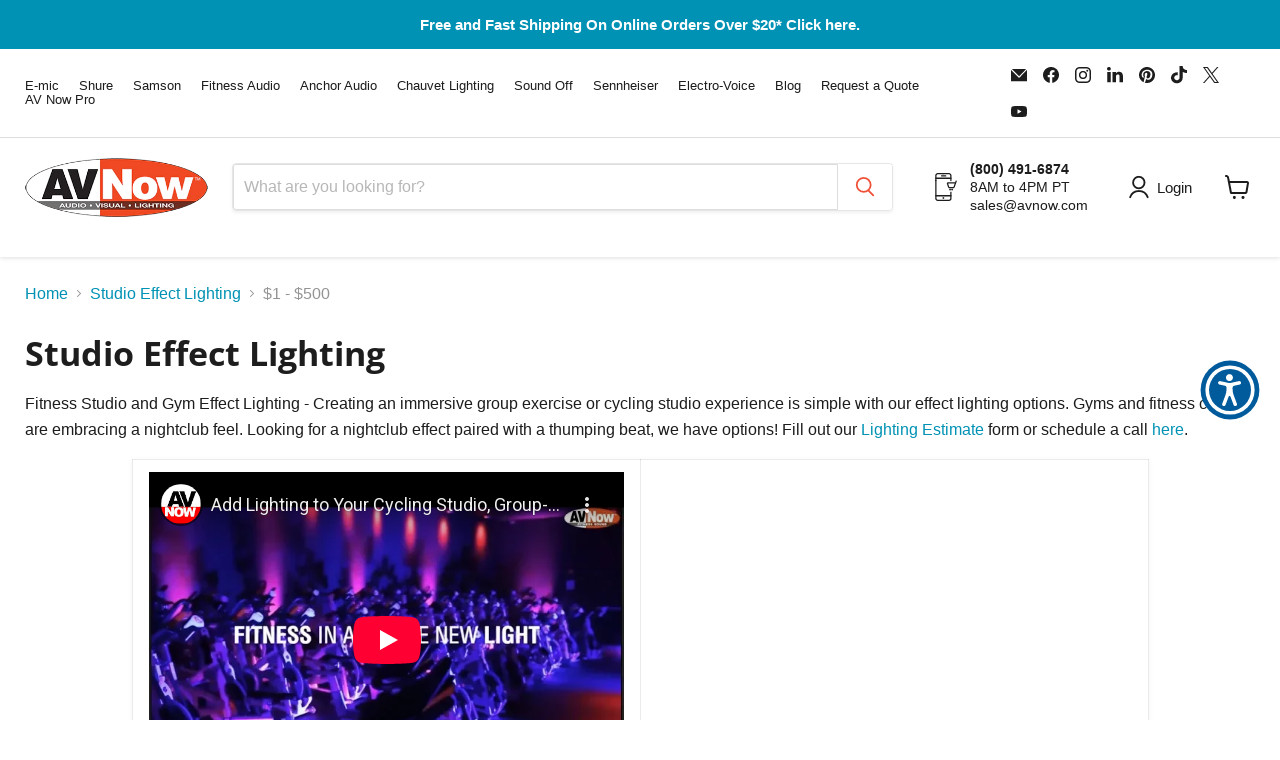

--- FILE ---
content_type: text/html; charset=utf-8
request_url: https://www.youtube-nocookie.com/embed/cYlw2ninaqs?start=3
body_size: 44812
content:
<!DOCTYPE html><html lang="en" dir="ltr" data-cast-api-enabled="true"><head><meta name="viewport" content="width=device-width, initial-scale=1"><script nonce="7M2aiQzolu7rYje86dOipQ">if ('undefined' == typeof Symbol || 'undefined' == typeof Symbol.iterator) {delete Array.prototype.entries;}</script><style name="www-roboto" nonce="2IrcQeAF2Kz0bQE5uOMH_A">@font-face{font-family:'Roboto';font-style:normal;font-weight:400;font-stretch:100%;src:url(//fonts.gstatic.com/s/roboto/v48/KFO7CnqEu92Fr1ME7kSn66aGLdTylUAMa3GUBHMdazTgWw.woff2)format('woff2');unicode-range:U+0460-052F,U+1C80-1C8A,U+20B4,U+2DE0-2DFF,U+A640-A69F,U+FE2E-FE2F;}@font-face{font-family:'Roboto';font-style:normal;font-weight:400;font-stretch:100%;src:url(//fonts.gstatic.com/s/roboto/v48/KFO7CnqEu92Fr1ME7kSn66aGLdTylUAMa3iUBHMdazTgWw.woff2)format('woff2');unicode-range:U+0301,U+0400-045F,U+0490-0491,U+04B0-04B1,U+2116;}@font-face{font-family:'Roboto';font-style:normal;font-weight:400;font-stretch:100%;src:url(//fonts.gstatic.com/s/roboto/v48/KFO7CnqEu92Fr1ME7kSn66aGLdTylUAMa3CUBHMdazTgWw.woff2)format('woff2');unicode-range:U+1F00-1FFF;}@font-face{font-family:'Roboto';font-style:normal;font-weight:400;font-stretch:100%;src:url(//fonts.gstatic.com/s/roboto/v48/KFO7CnqEu92Fr1ME7kSn66aGLdTylUAMa3-UBHMdazTgWw.woff2)format('woff2');unicode-range:U+0370-0377,U+037A-037F,U+0384-038A,U+038C,U+038E-03A1,U+03A3-03FF;}@font-face{font-family:'Roboto';font-style:normal;font-weight:400;font-stretch:100%;src:url(//fonts.gstatic.com/s/roboto/v48/KFO7CnqEu92Fr1ME7kSn66aGLdTylUAMawCUBHMdazTgWw.woff2)format('woff2');unicode-range:U+0302-0303,U+0305,U+0307-0308,U+0310,U+0312,U+0315,U+031A,U+0326-0327,U+032C,U+032F-0330,U+0332-0333,U+0338,U+033A,U+0346,U+034D,U+0391-03A1,U+03A3-03A9,U+03B1-03C9,U+03D1,U+03D5-03D6,U+03F0-03F1,U+03F4-03F5,U+2016-2017,U+2034-2038,U+203C,U+2040,U+2043,U+2047,U+2050,U+2057,U+205F,U+2070-2071,U+2074-208E,U+2090-209C,U+20D0-20DC,U+20E1,U+20E5-20EF,U+2100-2112,U+2114-2115,U+2117-2121,U+2123-214F,U+2190,U+2192,U+2194-21AE,U+21B0-21E5,U+21F1-21F2,U+21F4-2211,U+2213-2214,U+2216-22FF,U+2308-230B,U+2310,U+2319,U+231C-2321,U+2336-237A,U+237C,U+2395,U+239B-23B7,U+23D0,U+23DC-23E1,U+2474-2475,U+25AF,U+25B3,U+25B7,U+25BD,U+25C1,U+25CA,U+25CC,U+25FB,U+266D-266F,U+27C0-27FF,U+2900-2AFF,U+2B0E-2B11,U+2B30-2B4C,U+2BFE,U+3030,U+FF5B,U+FF5D,U+1D400-1D7FF,U+1EE00-1EEFF;}@font-face{font-family:'Roboto';font-style:normal;font-weight:400;font-stretch:100%;src:url(//fonts.gstatic.com/s/roboto/v48/KFO7CnqEu92Fr1ME7kSn66aGLdTylUAMaxKUBHMdazTgWw.woff2)format('woff2');unicode-range:U+0001-000C,U+000E-001F,U+007F-009F,U+20DD-20E0,U+20E2-20E4,U+2150-218F,U+2190,U+2192,U+2194-2199,U+21AF,U+21E6-21F0,U+21F3,U+2218-2219,U+2299,U+22C4-22C6,U+2300-243F,U+2440-244A,U+2460-24FF,U+25A0-27BF,U+2800-28FF,U+2921-2922,U+2981,U+29BF,U+29EB,U+2B00-2BFF,U+4DC0-4DFF,U+FFF9-FFFB,U+10140-1018E,U+10190-1019C,U+101A0,U+101D0-101FD,U+102E0-102FB,U+10E60-10E7E,U+1D2C0-1D2D3,U+1D2E0-1D37F,U+1F000-1F0FF,U+1F100-1F1AD,U+1F1E6-1F1FF,U+1F30D-1F30F,U+1F315,U+1F31C,U+1F31E,U+1F320-1F32C,U+1F336,U+1F378,U+1F37D,U+1F382,U+1F393-1F39F,U+1F3A7-1F3A8,U+1F3AC-1F3AF,U+1F3C2,U+1F3C4-1F3C6,U+1F3CA-1F3CE,U+1F3D4-1F3E0,U+1F3ED,U+1F3F1-1F3F3,U+1F3F5-1F3F7,U+1F408,U+1F415,U+1F41F,U+1F426,U+1F43F,U+1F441-1F442,U+1F444,U+1F446-1F449,U+1F44C-1F44E,U+1F453,U+1F46A,U+1F47D,U+1F4A3,U+1F4B0,U+1F4B3,U+1F4B9,U+1F4BB,U+1F4BF,U+1F4C8-1F4CB,U+1F4D6,U+1F4DA,U+1F4DF,U+1F4E3-1F4E6,U+1F4EA-1F4ED,U+1F4F7,U+1F4F9-1F4FB,U+1F4FD-1F4FE,U+1F503,U+1F507-1F50B,U+1F50D,U+1F512-1F513,U+1F53E-1F54A,U+1F54F-1F5FA,U+1F610,U+1F650-1F67F,U+1F687,U+1F68D,U+1F691,U+1F694,U+1F698,U+1F6AD,U+1F6B2,U+1F6B9-1F6BA,U+1F6BC,U+1F6C6-1F6CF,U+1F6D3-1F6D7,U+1F6E0-1F6EA,U+1F6F0-1F6F3,U+1F6F7-1F6FC,U+1F700-1F7FF,U+1F800-1F80B,U+1F810-1F847,U+1F850-1F859,U+1F860-1F887,U+1F890-1F8AD,U+1F8B0-1F8BB,U+1F8C0-1F8C1,U+1F900-1F90B,U+1F93B,U+1F946,U+1F984,U+1F996,U+1F9E9,U+1FA00-1FA6F,U+1FA70-1FA7C,U+1FA80-1FA89,U+1FA8F-1FAC6,U+1FACE-1FADC,U+1FADF-1FAE9,U+1FAF0-1FAF8,U+1FB00-1FBFF;}@font-face{font-family:'Roboto';font-style:normal;font-weight:400;font-stretch:100%;src:url(//fonts.gstatic.com/s/roboto/v48/KFO7CnqEu92Fr1ME7kSn66aGLdTylUAMa3OUBHMdazTgWw.woff2)format('woff2');unicode-range:U+0102-0103,U+0110-0111,U+0128-0129,U+0168-0169,U+01A0-01A1,U+01AF-01B0,U+0300-0301,U+0303-0304,U+0308-0309,U+0323,U+0329,U+1EA0-1EF9,U+20AB;}@font-face{font-family:'Roboto';font-style:normal;font-weight:400;font-stretch:100%;src:url(//fonts.gstatic.com/s/roboto/v48/KFO7CnqEu92Fr1ME7kSn66aGLdTylUAMa3KUBHMdazTgWw.woff2)format('woff2');unicode-range:U+0100-02BA,U+02BD-02C5,U+02C7-02CC,U+02CE-02D7,U+02DD-02FF,U+0304,U+0308,U+0329,U+1D00-1DBF,U+1E00-1E9F,U+1EF2-1EFF,U+2020,U+20A0-20AB,U+20AD-20C0,U+2113,U+2C60-2C7F,U+A720-A7FF;}@font-face{font-family:'Roboto';font-style:normal;font-weight:400;font-stretch:100%;src:url(//fonts.gstatic.com/s/roboto/v48/KFO7CnqEu92Fr1ME7kSn66aGLdTylUAMa3yUBHMdazQ.woff2)format('woff2');unicode-range:U+0000-00FF,U+0131,U+0152-0153,U+02BB-02BC,U+02C6,U+02DA,U+02DC,U+0304,U+0308,U+0329,U+2000-206F,U+20AC,U+2122,U+2191,U+2193,U+2212,U+2215,U+FEFF,U+FFFD;}@font-face{font-family:'Roboto';font-style:normal;font-weight:500;font-stretch:100%;src:url(//fonts.gstatic.com/s/roboto/v48/KFO7CnqEu92Fr1ME7kSn66aGLdTylUAMa3GUBHMdazTgWw.woff2)format('woff2');unicode-range:U+0460-052F,U+1C80-1C8A,U+20B4,U+2DE0-2DFF,U+A640-A69F,U+FE2E-FE2F;}@font-face{font-family:'Roboto';font-style:normal;font-weight:500;font-stretch:100%;src:url(//fonts.gstatic.com/s/roboto/v48/KFO7CnqEu92Fr1ME7kSn66aGLdTylUAMa3iUBHMdazTgWw.woff2)format('woff2');unicode-range:U+0301,U+0400-045F,U+0490-0491,U+04B0-04B1,U+2116;}@font-face{font-family:'Roboto';font-style:normal;font-weight:500;font-stretch:100%;src:url(//fonts.gstatic.com/s/roboto/v48/KFO7CnqEu92Fr1ME7kSn66aGLdTylUAMa3CUBHMdazTgWw.woff2)format('woff2');unicode-range:U+1F00-1FFF;}@font-face{font-family:'Roboto';font-style:normal;font-weight:500;font-stretch:100%;src:url(//fonts.gstatic.com/s/roboto/v48/KFO7CnqEu92Fr1ME7kSn66aGLdTylUAMa3-UBHMdazTgWw.woff2)format('woff2');unicode-range:U+0370-0377,U+037A-037F,U+0384-038A,U+038C,U+038E-03A1,U+03A3-03FF;}@font-face{font-family:'Roboto';font-style:normal;font-weight:500;font-stretch:100%;src:url(//fonts.gstatic.com/s/roboto/v48/KFO7CnqEu92Fr1ME7kSn66aGLdTylUAMawCUBHMdazTgWw.woff2)format('woff2');unicode-range:U+0302-0303,U+0305,U+0307-0308,U+0310,U+0312,U+0315,U+031A,U+0326-0327,U+032C,U+032F-0330,U+0332-0333,U+0338,U+033A,U+0346,U+034D,U+0391-03A1,U+03A3-03A9,U+03B1-03C9,U+03D1,U+03D5-03D6,U+03F0-03F1,U+03F4-03F5,U+2016-2017,U+2034-2038,U+203C,U+2040,U+2043,U+2047,U+2050,U+2057,U+205F,U+2070-2071,U+2074-208E,U+2090-209C,U+20D0-20DC,U+20E1,U+20E5-20EF,U+2100-2112,U+2114-2115,U+2117-2121,U+2123-214F,U+2190,U+2192,U+2194-21AE,U+21B0-21E5,U+21F1-21F2,U+21F4-2211,U+2213-2214,U+2216-22FF,U+2308-230B,U+2310,U+2319,U+231C-2321,U+2336-237A,U+237C,U+2395,U+239B-23B7,U+23D0,U+23DC-23E1,U+2474-2475,U+25AF,U+25B3,U+25B7,U+25BD,U+25C1,U+25CA,U+25CC,U+25FB,U+266D-266F,U+27C0-27FF,U+2900-2AFF,U+2B0E-2B11,U+2B30-2B4C,U+2BFE,U+3030,U+FF5B,U+FF5D,U+1D400-1D7FF,U+1EE00-1EEFF;}@font-face{font-family:'Roboto';font-style:normal;font-weight:500;font-stretch:100%;src:url(//fonts.gstatic.com/s/roboto/v48/KFO7CnqEu92Fr1ME7kSn66aGLdTylUAMaxKUBHMdazTgWw.woff2)format('woff2');unicode-range:U+0001-000C,U+000E-001F,U+007F-009F,U+20DD-20E0,U+20E2-20E4,U+2150-218F,U+2190,U+2192,U+2194-2199,U+21AF,U+21E6-21F0,U+21F3,U+2218-2219,U+2299,U+22C4-22C6,U+2300-243F,U+2440-244A,U+2460-24FF,U+25A0-27BF,U+2800-28FF,U+2921-2922,U+2981,U+29BF,U+29EB,U+2B00-2BFF,U+4DC0-4DFF,U+FFF9-FFFB,U+10140-1018E,U+10190-1019C,U+101A0,U+101D0-101FD,U+102E0-102FB,U+10E60-10E7E,U+1D2C0-1D2D3,U+1D2E0-1D37F,U+1F000-1F0FF,U+1F100-1F1AD,U+1F1E6-1F1FF,U+1F30D-1F30F,U+1F315,U+1F31C,U+1F31E,U+1F320-1F32C,U+1F336,U+1F378,U+1F37D,U+1F382,U+1F393-1F39F,U+1F3A7-1F3A8,U+1F3AC-1F3AF,U+1F3C2,U+1F3C4-1F3C6,U+1F3CA-1F3CE,U+1F3D4-1F3E0,U+1F3ED,U+1F3F1-1F3F3,U+1F3F5-1F3F7,U+1F408,U+1F415,U+1F41F,U+1F426,U+1F43F,U+1F441-1F442,U+1F444,U+1F446-1F449,U+1F44C-1F44E,U+1F453,U+1F46A,U+1F47D,U+1F4A3,U+1F4B0,U+1F4B3,U+1F4B9,U+1F4BB,U+1F4BF,U+1F4C8-1F4CB,U+1F4D6,U+1F4DA,U+1F4DF,U+1F4E3-1F4E6,U+1F4EA-1F4ED,U+1F4F7,U+1F4F9-1F4FB,U+1F4FD-1F4FE,U+1F503,U+1F507-1F50B,U+1F50D,U+1F512-1F513,U+1F53E-1F54A,U+1F54F-1F5FA,U+1F610,U+1F650-1F67F,U+1F687,U+1F68D,U+1F691,U+1F694,U+1F698,U+1F6AD,U+1F6B2,U+1F6B9-1F6BA,U+1F6BC,U+1F6C6-1F6CF,U+1F6D3-1F6D7,U+1F6E0-1F6EA,U+1F6F0-1F6F3,U+1F6F7-1F6FC,U+1F700-1F7FF,U+1F800-1F80B,U+1F810-1F847,U+1F850-1F859,U+1F860-1F887,U+1F890-1F8AD,U+1F8B0-1F8BB,U+1F8C0-1F8C1,U+1F900-1F90B,U+1F93B,U+1F946,U+1F984,U+1F996,U+1F9E9,U+1FA00-1FA6F,U+1FA70-1FA7C,U+1FA80-1FA89,U+1FA8F-1FAC6,U+1FACE-1FADC,U+1FADF-1FAE9,U+1FAF0-1FAF8,U+1FB00-1FBFF;}@font-face{font-family:'Roboto';font-style:normal;font-weight:500;font-stretch:100%;src:url(//fonts.gstatic.com/s/roboto/v48/KFO7CnqEu92Fr1ME7kSn66aGLdTylUAMa3OUBHMdazTgWw.woff2)format('woff2');unicode-range:U+0102-0103,U+0110-0111,U+0128-0129,U+0168-0169,U+01A0-01A1,U+01AF-01B0,U+0300-0301,U+0303-0304,U+0308-0309,U+0323,U+0329,U+1EA0-1EF9,U+20AB;}@font-face{font-family:'Roboto';font-style:normal;font-weight:500;font-stretch:100%;src:url(//fonts.gstatic.com/s/roboto/v48/KFO7CnqEu92Fr1ME7kSn66aGLdTylUAMa3KUBHMdazTgWw.woff2)format('woff2');unicode-range:U+0100-02BA,U+02BD-02C5,U+02C7-02CC,U+02CE-02D7,U+02DD-02FF,U+0304,U+0308,U+0329,U+1D00-1DBF,U+1E00-1E9F,U+1EF2-1EFF,U+2020,U+20A0-20AB,U+20AD-20C0,U+2113,U+2C60-2C7F,U+A720-A7FF;}@font-face{font-family:'Roboto';font-style:normal;font-weight:500;font-stretch:100%;src:url(//fonts.gstatic.com/s/roboto/v48/KFO7CnqEu92Fr1ME7kSn66aGLdTylUAMa3yUBHMdazQ.woff2)format('woff2');unicode-range:U+0000-00FF,U+0131,U+0152-0153,U+02BB-02BC,U+02C6,U+02DA,U+02DC,U+0304,U+0308,U+0329,U+2000-206F,U+20AC,U+2122,U+2191,U+2193,U+2212,U+2215,U+FEFF,U+FFFD;}</style><script name="www-roboto" nonce="7M2aiQzolu7rYje86dOipQ">if (document.fonts && document.fonts.load) {document.fonts.load("400 10pt Roboto", "E"); document.fonts.load("500 10pt Roboto", "E");}</script><link rel="stylesheet" href="/s/player/652bbb94/www-player.css" name="www-player" nonce="2IrcQeAF2Kz0bQE5uOMH_A"><style nonce="2IrcQeAF2Kz0bQE5uOMH_A">html {overflow: hidden;}body {font: 12px Roboto, Arial, sans-serif; background-color: #000; color: #fff; height: 100%; width: 100%; overflow: hidden; position: absolute; margin: 0; padding: 0;}#player {width: 100%; height: 100%;}h1 {text-align: center; color: #fff;}h3 {margin-top: 6px; margin-bottom: 3px;}.player-unavailable {position: absolute; top: 0; left: 0; right: 0; bottom: 0; padding: 25px; font-size: 13px; background: url(/img/meh7.png) 50% 65% no-repeat;}.player-unavailable .message {text-align: left; margin: 0 -5px 15px; padding: 0 5px 14px; border-bottom: 1px solid #888; font-size: 19px; font-weight: normal;}.player-unavailable a {color: #167ac6; text-decoration: none;}</style><script nonce="7M2aiQzolu7rYje86dOipQ">var ytcsi={gt:function(n){n=(n||"")+"data_";return ytcsi[n]||(ytcsi[n]={tick:{},info:{},gel:{preLoggedGelInfos:[]}})},now:window.performance&&window.performance.timing&&window.performance.now&&window.performance.timing.navigationStart?function(){return window.performance.timing.navigationStart+window.performance.now()}:function(){return(new Date).getTime()},tick:function(l,t,n){var ticks=ytcsi.gt(n).tick;var v=t||ytcsi.now();if(ticks[l]){ticks["_"+l]=ticks["_"+l]||[ticks[l]];ticks["_"+l].push(v)}ticks[l]=
v},info:function(k,v,n){ytcsi.gt(n).info[k]=v},infoGel:function(p,n){ytcsi.gt(n).gel.preLoggedGelInfos.push(p)},setStart:function(t,n){ytcsi.tick("_start",t,n)}};
(function(w,d){function isGecko(){if(!w.navigator)return false;try{if(w.navigator.userAgentData&&w.navigator.userAgentData.brands&&w.navigator.userAgentData.brands.length){var brands=w.navigator.userAgentData.brands;var i=0;for(;i<brands.length;i++)if(brands[i]&&brands[i].brand==="Firefox")return true;return false}}catch(e){setTimeout(function(){throw e;})}if(!w.navigator.userAgent)return false;var ua=w.navigator.userAgent;return ua.indexOf("Gecko")>0&&ua.toLowerCase().indexOf("webkit")<0&&ua.indexOf("Edge")<
0&&ua.indexOf("Trident")<0&&ua.indexOf("MSIE")<0}ytcsi.setStart(w.performance?w.performance.timing.responseStart:null);var isPrerender=(d.visibilityState||d.webkitVisibilityState)=="prerender";var vName=!d.visibilityState&&d.webkitVisibilityState?"webkitvisibilitychange":"visibilitychange";if(isPrerender){var startTick=function(){ytcsi.setStart();d.removeEventListener(vName,startTick)};d.addEventListener(vName,startTick,false)}if(d.addEventListener)d.addEventListener(vName,function(){ytcsi.tick("vc")},
false);if(isGecko()){var isHidden=(d.visibilityState||d.webkitVisibilityState)=="hidden";if(isHidden)ytcsi.tick("vc")}var slt=function(el,t){setTimeout(function(){var n=ytcsi.now();el.loadTime=n;if(el.slt)el.slt()},t)};w.__ytRIL=function(el){if(!el.getAttribute("data-thumb"))if(w.requestAnimationFrame)w.requestAnimationFrame(function(){slt(el,0)});else slt(el,16)}})(window,document);
</script><script nonce="7M2aiQzolu7rYje86dOipQ">var ytcfg={d:function(){return window.yt&&yt.config_||ytcfg.data_||(ytcfg.data_={})},get:function(k,o){return k in ytcfg.d()?ytcfg.d()[k]:o},set:function(){var a=arguments;if(a.length>1)ytcfg.d()[a[0]]=a[1];else{var k;for(k in a[0])ytcfg.d()[k]=a[0][k]}}};
ytcfg.set({"CLIENT_CANARY_STATE":"none","DEVICE":"cbr\u003dChrome\u0026cbrand\u003dapple\u0026cbrver\u003d131.0.0.0\u0026ceng\u003dWebKit\u0026cengver\u003d537.36\u0026cos\u003dMacintosh\u0026cosver\u003d10_15_7\u0026cplatform\u003dDESKTOP","EVENT_ID":"83t8aYWWOvjylssP9_nJoQU","EXPERIMENT_FLAGS":{"ab_det_apm":true,"ab_det_el_h":true,"ab_det_em_inj":true,"ab_l_sig_st":true,"ab_l_sig_st_e":true,"action_companion_center_align_description":true,"allow_skip_networkless":true,"always_send_and_write":true,"att_web_record_metrics":true,"attmusi":true,"c3_enable_button_impression_logging":true,"c3_watch_page_component":true,"cancel_pending_navs":true,"clean_up_manual_attribution_header":true,"config_age_report_killswitch":true,"cow_optimize_idom_compat":true,"csi_on_gel":true,"delhi_mweb_colorful_sd":true,"delhi_mweb_colorful_sd_v2":true,"deprecate_pair_servlet_enabled":true,"desktop_sparkles_light_cta_button":true,"disable_child_node_auto_formatted_strings":true,"disable_log_to_visitor_layer":true,"disable_pacf_logging_for_memory_limited_tv":true,"embeds_enable_eid_enforcement_for_youtube":true,"embeds_enable_info_panel_dismissal":true,"embeds_enable_pfp_always_unbranded":true,"embeds_muted_autoplay_sound_fix":true,"embeds_serve_es6_client":true,"embeds_web_nwl_disable_nocookie":true,"embeds_web_updated_shorts_definition_fix":true,"enable_active_view_display_ad_renderer_web_home":true,"enable_ad_disclosure_banner_a11y_fix":true,"enable_android_web_view_top_insets_bugfix":true,"enable_client_sli_logging":true,"enable_client_streamz_web":true,"enable_client_ve_spec":true,"enable_cloud_save_error_popup_after_retry":true,"enable_dai_sdf_h5_preroll":true,"enable_datasync_id_header_in_web_vss_pings":true,"enable_default_mono_cta_migration_web_client":true,"enable_docked_chat_messages":true,"enable_drop_shadow_experiment":true,"enable_embeds_new_caption_language_picker":true,"enable_entity_store_from_dependency_injection":true,"enable_inline_muted_playback_on_web_search":true,"enable_inline_muted_playback_on_web_search_for_vdc":true,"enable_inline_muted_playback_on_web_search_for_vdcb":true,"enable_is_extended_monitoring":true,"enable_is_mini_app_page_active_bugfix":true,"enable_logging_first_user_action_after_game_ready":true,"enable_ltc_param_fetch_from_innertube":true,"enable_masthead_mweb_padding_fix":true,"enable_menu_renderer_button_in_mweb_hclr":true,"enable_mini_app_command_handler_mweb_fix":true,"enable_mini_guide_downloads_item":true,"enable_mixed_direction_formatted_strings":true,"enable_mweb_new_caption_language_picker":true,"enable_names_handles_account_switcher":true,"enable_network_request_logging_on_game_events":true,"enable_new_paid_product_placement":true,"enable_open_in_new_tab_icon_for_short_dr_for_desktop_search":true,"enable_open_yt_content":true,"enable_origin_query_parameter_bugfix":true,"enable_pause_ads_on_ytv_html5":true,"enable_payments_purchase_manager":true,"enable_pdp_icon_prefetch":true,"enable_pl_r_si_fa":true,"enable_place_pivot_url":true,"enable_pv_screen_modern_text":true,"enable_removing_navbar_title_on_hashtag_page_mweb":true,"enable_rta_manager":true,"enable_sdf_companion_h5":true,"enable_sdf_dai_h5_midroll":true,"enable_sdf_h5_endemic_mid_post_roll":true,"enable_sdf_on_h5_unplugged_vod_midroll":true,"enable_sdf_shorts_player_bytes_h5":true,"enable_sending_unwrapped_game_audio_as_serialized_metadata":true,"enable_sfv_effect_pivot_url":true,"enable_shorts_new_carousel":true,"enable_skip_ad_guidance_prompt":true,"enable_skippable_ads_for_unplugged_ad_pod":true,"enable_smearing_expansion_dai":true,"enable_time_out_messages":true,"enable_timeline_view_modern_transcript_fe":true,"enable_video_display_compact_button_group_for_desktop_search":true,"enable_web_delhi_icons":true,"enable_web_home_top_landscape_image_layout_level_click":true,"enable_web_tiered_gel":true,"enable_window_constrained_buy_flow_dialog":true,"enable_wiz_queue_effect_and_on_init_initial_runs":true,"enable_ypc_spinners":true,"enable_yt_ata_iframe_authuser":true,"export_networkless_options":true,"export_player_version_to_ytconfig":true,"fill_single_video_with_notify_to_lasr":true,"fix_ad_miniplayer_controls_rendering":true,"fix_ads_tracking_for_swf_config_deprecation_mweb":true,"h5_companion_enable_adcpn_macro_substitution_for_click_pings":true,"h5_inplayer_enable_adcpn_macro_substitution_for_click_pings":true,"h5_reset_cache_and_filter_before_update_masthead":true,"hide_channel_creation_title_for_mweb":true,"high_ccv_client_side_caching_h5":true,"html5_log_trigger_events_with_debug_data":true,"html5_ssdai_enable_media_end_cue_range":true,"idb_immediate_commit":true,"il_attach_cache_limit":true,"il_use_view_model_logging_context":true,"is_browser_support_for_webcam_streaming":true,"json_condensed_response":true,"kev_adb_pg":true,"kevlar_gel_error_routing":true,"kevlar_watch_cinematics":true,"live_chat_enable_controller_extraction":true,"live_chat_enable_rta_manager":true,"log_click_with_layer_from_element_in_command_handler":true,"mdx_enable_privacy_disclosure_ui":true,"mdx_load_cast_api_bootstrap_script":true,"medium_progress_bar_modification":true,"migrate_remaining_web_ad_badges_to_innertube":true,"mobile_account_menu_refresh":true,"mweb_account_linking_noapp":true,"mweb_allow_modern_search_suggest_behavior":true,"mweb_animated_actions":true,"mweb_app_upsell_button_direct_to_app":true,"mweb_c3_enable_adaptive_signals":true,"mweb_c3_library_page_enable_recent_shelf":true,"mweb_c3_remove_web_navigation_endpoint_data":true,"mweb_c3_use_canonical_from_player_response":true,"mweb_cinematic_watch":true,"mweb_command_handler":true,"mweb_delay_watch_initial_data":true,"mweb_disable_searchbar_scroll":true,"mweb_enable_browse_chunks":true,"mweb_enable_fine_scrubbing_for_recs":true,"mweb_enable_imp_portal":true,"mweb_enable_keto_batch_player_fullscreen":true,"mweb_enable_keto_batch_player_progress_bar":true,"mweb_enable_keto_batch_player_tooltips":true,"mweb_enable_lockup_view_model_for_ucp":true,"mweb_enable_mix_panel_title_metadata":true,"mweb_enable_more_drawer":true,"mweb_enable_optional_fullscreen_landscape_locking":true,"mweb_enable_overlay_touch_manager":true,"mweb_enable_premium_carve_out_fix":true,"mweb_enable_refresh_detection":true,"mweb_enable_search_imp":true,"mweb_enable_shorts_pivot_button":true,"mweb_enable_shorts_video_preload":true,"mweb_enable_skippables_on_jio_phone":true,"mweb_enable_two_line_title_on_shorts":true,"mweb_enable_varispeed_controller":true,"mweb_enable_watch_feed_infinite_scroll":true,"mweb_enable_wrapped_unplugged_pause_membership_dialog_renderer":true,"mweb_fix_monitor_visibility_after_render":true,"mweb_force_ios_fallback_to_native_control":true,"mweb_fp_auto_fullscreen":true,"mweb_fullscreen_controls":true,"mweb_fullscreen_controls_action_buttons":true,"mweb_fullscreen_watch_system":true,"mweb_home_reactive_shorts":true,"mweb_innertube_search_command":true,"mweb_kaios_enable_autoplay_switch_view_model":true,"mweb_lang_in_html":true,"mweb_like_button_synced_with_entities":true,"mweb_logo_use_home_page_ve":true,"mweb_native_control_in_faux_fullscreen_shared":true,"mweb_player_control_on_hover":true,"mweb_player_delhi_dtts":true,"mweb_player_hide_unavailable_subtitles_button":true,"mweb_player_settings_use_bottom_sheet":true,"mweb_player_show_previous_next_buttons_in_playlist":true,"mweb_player_skip_no_op_state_changes":true,"mweb_player_user_select_none":true,"mweb_playlist_engagement_panel":true,"mweb_progress_bar_seek_on_mouse_click":true,"mweb_pull_2_full":true,"mweb_pull_2_full_enable_touch_handlers":true,"mweb_schedule_warm_watch_response":true,"mweb_searchbox_legacy_navigation":true,"mweb_see_fewer_shorts":true,"mweb_shorts_comments_panel_id_change":true,"mweb_shorts_early_continuation":true,"mweb_show_ios_smart_banner":true,"mweb_show_sign_in_button_from_header":true,"mweb_use_server_url_on_startup":true,"mweb_watch_captions_enable_auto_translate":true,"mweb_watch_captions_set_default_size":true,"mweb_watch_stop_scheduler_on_player_response":true,"mweb_watchfeed_big_thumbnails":true,"mweb_yt_searchbox":true,"networkless_logging":true,"no_client_ve_attach_unless_shown":true,"pageid_as_header_web":true,"playback_settings_use_switch_menu":true,"player_controls_autonav_fix":true,"player_controls_skip_double_signal_update":true,"polymer_bad_build_labels":true,"polymer_verifiy_app_state":true,"qoe_send_and_write":true,"remove_chevron_from_ad_disclosure_banner_h5":true,"remove_masthead_channel_banner_on_refresh":true,"remove_slot_id_exited_trigger_for_dai_in_player_slot_expire":true,"replace_client_url_parsing_with_server_signal":true,"service_worker_enabled":true,"service_worker_push_enabled":true,"service_worker_push_home_page_prompt":true,"service_worker_push_watch_page_prompt":true,"shell_load_gcf":true,"shorten_initial_gel_batch_timeout":true,"should_use_yt_voice_endpoint_in_kaios":true,"smarter_ve_dedupping":true,"speedmaster_no_seek":true,"stop_handling_click_for_non_rendering_overlay_layout":true,"suppress_error_204_logging":true,"synced_panel_scrolling_controller":true,"use_event_time_ms_header":true,"use_fifo_for_networkless":true,"use_request_time_ms_header":true,"use_session_based_sampling":true,"use_thumbnail_overlay_time_status_renderer_for_live_badge":true,"vss_final_ping_send_and_write":true,"vss_playback_use_send_and_write":true,"web_adaptive_repeat_ase":true,"web_always_load_chat_support":true,"web_api_url":true,"web_attributed_string_deep_equal_bugfix":true,"web_autonav_allow_off_by_default":true,"web_button_vm_refactor_disabled":true,"web_c3_log_app_init_finish":true,"web_component_wrapper_track_owner":true,"web_csi_action_sampling_enabled":true,"web_dedupe_ve_grafting":true,"web_disable_backdrop_filter":true,"web_enable_ab_rsp_cl":true,"web_enable_course_icon_update":true,"web_enable_error_204":true,"web_gcf_hashes_innertube":true,"web_gel_timeout_cap":true,"web_parent_target_for_sheets":true,"web_persist_server_autonav_state_on_client":true,"web_playback_associated_log_ctt":true,"web_playback_associated_ve":true,"web_prefetch_preload_video":true,"web_progress_bar_draggable":true,"web_shorts_just_watched_on_channel_and_pivot_study":true,"web_shorts_just_watched_overlay":true,"web_shorts_wn_shelf_header_tuning":true,"web_update_panel_visibility_logging_fix":true,"web_video_attribute_view_model_a11y_fix":true,"web_watch_controls_state_signals":true,"web_wiz_attributed_string":true,"webfe_mweb_watch_microdata":true,"webfe_watch_shorts_canonical_url_fix":true,"webpo_exit_on_net_err":true,"wiz_diff_overwritable":true,"wiz_stamper_new_context_api":true,"woffle_used_state_report":true,"wpo_gel_strz":true,"H5_async_logging_delay_ms":30000.0,"attention_logging_scroll_throttle":500.0,"autoplay_pause_by_lact_sampling_fraction":0.0,"cinematic_watch_effect_opacity":0.4,"log_window_onerror_fraction":0.1,"speedmaster_playback_rate":2.0,"tv_pacf_logging_sample_rate":0.01,"web_attention_logging_scroll_throttle":500.0,"web_load_prediction_threshold":0.1,"web_navigation_prediction_threshold":0.1,"web_pbj_log_warning_rate":0.0,"web_system_health_fraction":0.01,"ytidb_transaction_ended_event_rate_limit":0.02,"active_time_update_interval_ms":10000,"att_init_delay":500,"autoplay_pause_by_lact_sec":0,"botguard_async_snapshot_timeout_ms":3000,"check_navigator_accuracy_timeout_ms":0,"cinematic_watch_css_filter_blur_strength":40,"cinematic_watch_fade_out_duration":500,"close_webview_delay_ms":100,"cloud_save_game_data_rate_limit_ms":3000,"compression_disable_point":10,"custom_active_view_tos_timeout_ms":3600000,"embeds_widget_poll_interval_ms":0,"gel_min_batch_size":3,"gel_queue_timeout_max_ms":60000,"get_async_timeout_ms":60000,"hide_cta_for_home_web_video_ads_animate_in_time":2,"html5_byterate_soft_cap":0,"initial_gel_batch_timeout":2000,"max_body_size_to_compress":500000,"max_prefetch_window_sec_for_livestream_optimization":10,"min_prefetch_offset_sec_for_livestream_optimization":20,"mini_app_container_iframe_src_update_delay_ms":0,"multiple_preview_news_duration_time":11000,"mweb_c3_toast_duration_ms":5000,"mweb_deep_link_fallback_timeout_ms":10000,"mweb_delay_response_received_actions":100,"mweb_fp_dpad_rate_limit_ms":0,"mweb_fp_dpad_watch_title_clamp_lines":0,"mweb_history_manager_cache_size":100,"mweb_ios_fullscreen_playback_transition_delay_ms":500,"mweb_ios_fullscreen_system_pause_epilson_ms":0,"mweb_override_response_store_expiration_ms":0,"mweb_shorts_early_continuation_trigger_threshold":4,"mweb_w2w_max_age_seconds":0,"mweb_watch_captions_default_size":2,"neon_dark_launch_gradient_count":0,"network_polling_interval":30000,"play_click_interval_ms":30000,"play_ping_interval_ms":10000,"prefetch_comments_ms_after_video":0,"send_config_hash_timer":0,"service_worker_push_logged_out_prompt_watches":-1,"service_worker_push_prompt_cap":-1,"service_worker_push_prompt_delay_microseconds":3888000000000,"slow_compressions_before_abandon_count":4,"speedmaster_cancellation_movement_dp":10,"speedmaster_touch_activation_ms":500,"web_attention_logging_throttle":500,"web_foreground_heartbeat_interval_ms":28000,"web_gel_debounce_ms":10000,"web_logging_max_batch":100,"web_max_tracing_events":50,"web_tracing_session_replay":0,"wil_icon_max_concurrent_fetches":9999,"ytidb_remake_db_retries":3,"ytidb_reopen_db_retries":3,"WebClientReleaseProcessCritical__youtube_embeds_client_version_override":"","WebClientReleaseProcessCritical__youtube_embeds_web_client_version_override":"","WebClientReleaseProcessCritical__youtube_mweb_client_version_override":"","debug_forced_internalcountrycode":"","embeds_web_synth_ch_headers_banned_urls_regex":"","enable_web_media_service":"DISABLED","il_payload_scraping":"","live_chat_unicode_emoji_json_url":"https://www.gstatic.com/youtube/img/emojis/emojis-svg-9.json","mweb_deep_link_feature_tag_suffix":"11268432","mweb_enable_shorts_innertube_player_prefetch_trigger":"NONE","mweb_fp_dpad":"home,search,browse,channel,create_channel,experiments,settings,trending,oops,404,paid_memberships,sponsorship,premium,shorts","mweb_fp_dpad_linear_navigation":"","mweb_fp_dpad_linear_navigation_visitor":"","mweb_fp_dpad_visitor":"","mweb_preload_video_by_player_vars":"","place_pivot_triggering_container_alternate":"","place_pivot_triggering_counterfactual_container_alternate":"","service_worker_push_force_notification_prompt_tag":"1","service_worker_scope":"/","suggest_exp_str":"","web_client_version_override":"","kevlar_command_handler_command_banlist":[],"mini_app_ids_without_game_ready":["UgkxHHtsak1SC8mRGHMZewc4HzeAY3yhPPmJ","Ugkx7OgzFqE6z_5Mtf4YsotGfQNII1DF_RBm"],"web_op_signal_type_banlist":[],"web_tracing_enabled_spans":["event","command"]},"GAPI_HINT_PARAMS":"m;/_/scs/abc-static/_/js/k\u003dgapi.gapi.en.FZb77tO2YW4.O/d\u003d1/rs\u003dAHpOoo8lqavmo6ayfVxZovyDiP6g3TOVSQ/m\u003d__features__","GAPI_HOST":"https://apis.google.com","GAPI_LOCALE":"en_US","GL":"US","HL":"en","HTML_DIR":"ltr","HTML_LANG":"en","INNERTUBE_API_KEY":"AIzaSyAO_FJ2SlqU8Q4STEHLGCilw_Y9_11qcW8","INNERTUBE_API_VERSION":"v1","INNERTUBE_CLIENT_NAME":"WEB_EMBEDDED_PLAYER","INNERTUBE_CLIENT_VERSION":"1.20260128.05.00","INNERTUBE_CONTEXT":{"client":{"hl":"en","gl":"US","remoteHost":"3.141.165.197","deviceMake":"Apple","deviceModel":"","visitorData":"[base64]%3D%3D","userAgent":"Mozilla/5.0 (Macintosh; Intel Mac OS X 10_15_7) AppleWebKit/537.36 (KHTML, like Gecko) Chrome/131.0.0.0 Safari/537.36; ClaudeBot/1.0; +claudebot@anthropic.com),gzip(gfe)","clientName":"WEB_EMBEDDED_PLAYER","clientVersion":"1.20260128.05.00","osName":"Macintosh","osVersion":"10_15_7","originalUrl":"https://www.youtube-nocookie.com/embed/cYlw2ninaqs?start\u003d3","platform":"DESKTOP","clientFormFactor":"UNKNOWN_FORM_FACTOR","configInfo":{"appInstallData":"[base64]%3D"},"browserName":"Chrome","browserVersion":"131.0.0.0","acceptHeader":"text/html,application/xhtml+xml,application/xml;q\u003d0.9,image/webp,image/apng,*/*;q\u003d0.8,application/signed-exchange;v\u003db3;q\u003d0.9","deviceExperimentId":"ChxOell3TVRBNE5qVTFORGN5TXprM016VTJPQT09EPP38csGGPP38csG","rolloutToken":"CKyC1p-Sxe-G3AEQwIH90vuykgMYwIH90vuykgM%3D"},"user":{"lockedSafetyMode":false},"request":{"useSsl":true},"clickTracking":{"clickTrackingParams":"IhMIxdv80vuykgMVeLllAx33fDJU"},"thirdParty":{"embeddedPlayerContext":{"embeddedPlayerEncryptedContext":"AD5ZzFR_5DOrJ4lAOk92ghn9jSBhYtRqz1ebgDHmtgzu97rLqUeUTZ_FyN0xFSEL1kdGUiBXtlHkN0h4Dm-M3UhtprUuHd1hUzJ4UfT94zw5tB1XfVNB8_PpTwCfbu660g8cx_Y_zFgAJiVhktaMAxmMheySiJFQSvaA3dWZ5i_X9sds3vArdguWL2PUP_Q","ancestorOriginsSupported":false}}},"INNERTUBE_CONTEXT_CLIENT_NAME":56,"INNERTUBE_CONTEXT_CLIENT_VERSION":"1.20260128.05.00","INNERTUBE_CONTEXT_GL":"US","INNERTUBE_CONTEXT_HL":"en","LATEST_ECATCHER_SERVICE_TRACKING_PARAMS":{"client.name":"WEB_EMBEDDED_PLAYER","client.jsfeat":"2021"},"LOGGED_IN":false,"PAGE_BUILD_LABEL":"youtube.embeds.web_20260128_05_RC00","PAGE_CL":862230318,"SERVER_NAME":"WebFE","VISITOR_DATA":"[base64]%3D%3D","WEB_PLAYER_CONTEXT_CONFIGS":{"WEB_PLAYER_CONTEXT_CONFIG_ID_EMBEDDED_PLAYER":{"rootElementId":"movie_player","jsUrl":"/s/player/652bbb94/player_ias.vflset/en_US/base.js","cssUrl":"/s/player/652bbb94/www-player.css","contextId":"WEB_PLAYER_CONTEXT_CONFIG_ID_EMBEDDED_PLAYER","eventLabel":"embedded","contentRegion":"US","hl":"en_US","hostLanguage":"en","innertubeApiKey":"AIzaSyAO_FJ2SlqU8Q4STEHLGCilw_Y9_11qcW8","innertubeApiVersion":"v1","innertubeContextClientVersion":"1.20260128.05.00","device":{"brand":"apple","model":"","browser":"Chrome","browserVersion":"131.0.0.0","os":"Macintosh","osVersion":"10_15_7","platform":"DESKTOP","interfaceName":"WEB_EMBEDDED_PLAYER","interfaceVersion":"1.20260128.05.00"},"serializedExperimentIds":"24004644,24499532,51010235,51063643,51098299,51204329,51222973,51340662,51349914,51353393,51366423,51389629,51404808,51490331,51500051,51505436,51530495,51534669,51560386,51565115,51566373,51566863,51578633,51583821,51585555,51605258,51605395,51609829,51611457,51620866,51621065,51631301,51637029,51638932,51648336,51672162,51681662,51683502,51696107,51696619,51700777,51705183,51713175,51713237,51717747,51719411,51719628,51729217,51732102,51740812,51742378,51742478,51749572,51752091,51752633,51762120","serializedExperimentFlags":"H5_async_logging_delay_ms\u003d30000.0\u0026PlayerWeb__h5_enable_advisory_rating_restrictions\u003dtrue\u0026a11y_h5_associate_survey_question\u003dtrue\u0026ab_det_apm\u003dtrue\u0026ab_det_el_h\u003dtrue\u0026ab_det_em_inj\u003dtrue\u0026ab_l_sig_st\u003dtrue\u0026ab_l_sig_st_e\u003dtrue\u0026action_companion_center_align_description\u003dtrue\u0026ad_pod_disable_companion_persist_ads_quality\u003dtrue\u0026add_stmp_logs_for_voice_boost\u003dtrue\u0026allow_autohide_on_paused_videos\u003dtrue\u0026allow_drm_override\u003dtrue\u0026allow_live_autoplay\u003dtrue\u0026allow_poltergust_autoplay\u003dtrue\u0026allow_skip_networkless\u003dtrue\u0026allow_vp9_1080p_mq_enc\u003dtrue\u0026always_cache_redirect_endpoint\u003dtrue\u0026always_send_and_write\u003dtrue\u0026annotation_module_vast_cards_load_logging_fraction\u003d0.0\u0026assign_drm_family_by_format\u003dtrue\u0026att_web_record_metrics\u003dtrue\u0026attention_logging_scroll_throttle\u003d500.0\u0026attmusi\u003dtrue\u0026autoplay_time\u003d10000\u0026autoplay_time_for_fullscreen\u003d-1\u0026autoplay_time_for_music_content\u003d-1\u0026bg_vm_reinit_threshold\u003d7200000\u0026block_tvhtml5_simply_embedded\u003dtrue\u0026blocked_packages_for_sps\u003d[]\u0026botguard_async_snapshot_timeout_ms\u003d3000\u0026captions_url_add_ei\u003dtrue\u0026check_navigator_accuracy_timeout_ms\u003d0\u0026clean_up_manual_attribution_header\u003dtrue\u0026compression_disable_point\u003d10\u0026cow_optimize_idom_compat\u003dtrue\u0026csi_on_gel\u003dtrue\u0026custom_active_view_tos_timeout_ms\u003d3600000\u0026dash_manifest_version\u003d5\u0026debug_bandaid_hostname\u003d\u0026debug_bandaid_port\u003d0\u0026debug_sherlog_username\u003d\u0026delhi_fast_follow_autonav_toggle\u003dtrue\u0026delhi_modern_player_default_thumbnail_percentage\u003d0.0\u0026delhi_modern_player_faster_autohide_delay_ms\u003d2000\u0026delhi_modern_player_pause_thumbnail_percentage\u003d0.6\u0026delhi_modern_web_player_blending_mode\u003d\u0026delhi_modern_web_player_disable_frosted_glass\u003dtrue\u0026delhi_modern_web_player_horizontal_volume_controls\u003dtrue\u0026delhi_modern_web_player_lhs_volume_controls\u003dtrue\u0026delhi_modern_web_player_responsive_compact_controls_threshold\u003d0\u0026deprecate_22\u003dtrue\u0026deprecate_delay_ping\u003dtrue\u0026deprecate_pair_servlet_enabled\u003dtrue\u0026desktop_sparkles_light_cta_button\u003dtrue\u0026disable_av1_setting\u003dtrue\u0026disable_branding_context\u003dtrue\u0026disable_channel_id_check_for_suspended_channels\u003dtrue\u0026disable_child_node_auto_formatted_strings\u003dtrue\u0026disable_lifa_for_supex_users\u003dtrue\u0026disable_log_to_visitor_layer\u003dtrue\u0026disable_mdx_connection_in_mdx_module_for_music_web\u003dtrue\u0026disable_pacf_logging_for_memory_limited_tv\u003dtrue\u0026disable_reduced_fullscreen_autoplay_countdown_for_minors\u003dtrue\u0026disable_reel_item_watch_format_filtering\u003dtrue\u0026disable_threegpp_progressive_formats\u003dtrue\u0026disable_touch_events_on_skip_button\u003dtrue\u0026edge_encryption_fill_primary_key_version\u003dtrue\u0026embeds_enable_info_panel_dismissal\u003dtrue\u0026embeds_enable_move_set_center_crop_to_public\u003dtrue\u0026embeds_enable_per_video_embed_config\u003dtrue\u0026embeds_enable_pfp_always_unbranded\u003dtrue\u0026embeds_web_lite_mode\u003d1\u0026embeds_web_nwl_disable_nocookie\u003dtrue\u0026embeds_web_synth_ch_headers_banned_urls_regex\u003d\u0026enable_active_view_display_ad_renderer_web_home\u003dtrue\u0026enable_active_view_lr_shorts_video\u003dtrue\u0026enable_active_view_web_shorts_video\u003dtrue\u0026enable_ad_cpn_macro_substitution_for_click_pings\u003dtrue\u0026enable_ad_disclosure_banner_a11y_fix\u003dtrue\u0026enable_antiscraping_web_player_expired\u003dtrue\u0026enable_app_promo_endcap_eml_on_tablet\u003dtrue\u0026enable_batched_cross_device_pings_in_gel_fanout\u003dtrue\u0026enable_cast_for_web_unplugged\u003dtrue\u0026enable_cast_on_music_web\u003dtrue\u0026enable_cipher_for_manifest_urls\u003dtrue\u0026enable_cleanup_masthead_autoplay_hack_fix\u003dtrue\u0026enable_client_page_id_header_for_first_party_pings\u003dtrue\u0026enable_client_sli_logging\u003dtrue\u0026enable_client_ve_spec\u003dtrue\u0026enable_cta_banner_on_unplugged_lr\u003dtrue\u0026enable_custom_playhead_parsing\u003dtrue\u0026enable_dai_sdf_h5_preroll\u003dtrue\u0026enable_datasync_id_header_in_web_vss_pings\u003dtrue\u0026enable_default_mono_cta_migration_web_client\u003dtrue\u0026enable_dsa_ad_badge_for_action_endcap_on_android\u003dtrue\u0026enable_dsa_ad_badge_for_action_endcap_on_ios\u003dtrue\u0026enable_entity_store_from_dependency_injection\u003dtrue\u0026enable_error_corrections_infocard_web_client\u003dtrue\u0026enable_error_corrections_infocards_icon_web\u003dtrue\u0026enable_inline_muted_playback_on_web_search\u003dtrue\u0026enable_inline_muted_playback_on_web_search_for_vdc\u003dtrue\u0026enable_inline_muted_playback_on_web_search_for_vdcb\u003dtrue\u0026enable_is_extended_monitoring\u003dtrue\u0026enable_kabuki_comments_on_shorts\u003ddisabled\u0026enable_ltc_param_fetch_from_innertube\u003dtrue\u0026enable_mixed_direction_formatted_strings\u003dtrue\u0026enable_modern_skip_button_on_web\u003dtrue\u0026enable_new_paid_product_placement\u003dtrue\u0026enable_open_in_new_tab_icon_for_short_dr_for_desktop_search\u003dtrue\u0026enable_out_of_stock_text_all_surfaces\u003dtrue\u0026enable_paid_content_overlay_bugfix\u003dtrue\u0026enable_pause_ads_on_ytv_html5\u003dtrue\u0026enable_pl_r_si_fa\u003dtrue\u0026enable_policy_based_hqa_filter_in_watch_server\u003dtrue\u0026enable_progres_commands_lr_feeds\u003dtrue\u0026enable_progress_commands_lr_shorts\u003dtrue\u0026enable_publishing_region_param_in_sus\u003dtrue\u0026enable_pv_screen_modern_text\u003dtrue\u0026enable_rpr_token_on_ltl_lookup\u003dtrue\u0026enable_sdf_companion_h5\u003dtrue\u0026enable_sdf_dai_h5_midroll\u003dtrue\u0026enable_sdf_h5_endemic_mid_post_roll\u003dtrue\u0026enable_sdf_on_h5_unplugged_vod_midroll\u003dtrue\u0026enable_sdf_shorts_player_bytes_h5\u003dtrue\u0026enable_server_driven_abr\u003dtrue\u0026enable_server_driven_abr_for_backgroundable\u003dtrue\u0026enable_server_driven_abr_url_generation\u003dtrue\u0026enable_server_driven_readahead\u003dtrue\u0026enable_skip_ad_guidance_prompt\u003dtrue\u0026enable_skip_to_next_messaging\u003dtrue\u0026enable_skippable_ads_for_unplugged_ad_pod\u003dtrue\u0026enable_smart_skip_player_controls_shown_on_web\u003dtrue\u0026enable_smart_skip_player_controls_shown_on_web_increased_triggering_sensitivity\u003dtrue\u0026enable_smart_skip_speedmaster_on_web\u003dtrue\u0026enable_smearing_expansion_dai\u003dtrue\u0026enable_split_screen_ad_baseline_experience_endemic_live_h5\u003dtrue\u0026enable_to_call_playready_backend_directly\u003dtrue\u0026enable_unified_action_endcap_on_web\u003dtrue\u0026enable_video_display_compact_button_group_for_desktop_search\u003dtrue\u0026enable_voice_boost_feature\u003dtrue\u0026enable_vp9_appletv5_on_server\u003dtrue\u0026enable_watch_server_rejected_formats_logging\u003dtrue\u0026enable_web_delhi_icons\u003dtrue\u0026enable_web_home_top_landscape_image_layout_level_click\u003dtrue\u0026enable_web_media_session_metadata_fix\u003dtrue\u0026enable_web_premium_varispeed_upsell\u003dtrue\u0026enable_web_tiered_gel\u003dtrue\u0026enable_wiz_queue_effect_and_on_init_initial_runs\u003dtrue\u0026enable_yt_ata_iframe_authuser\u003dtrue\u0026enable_ytv_csdai_vp9\u003dtrue\u0026export_networkless_options\u003dtrue\u0026export_player_version_to_ytconfig\u003dtrue\u0026fill_live_request_config_in_ustreamer_config\u003dtrue\u0026fill_single_video_with_notify_to_lasr\u003dtrue\u0026filter_vb_without_non_vb_equivalents\u003dtrue\u0026filter_vp9_for_live_dai\u003dtrue\u0026fix_ad_miniplayer_controls_rendering\u003dtrue\u0026fix_ads_tracking_for_swf_config_deprecation_mweb\u003dtrue\u0026fix_h5_toggle_button_a11y\u003dtrue\u0026fix_survey_color_contrast_on_destop\u003dtrue\u0026fix_toggle_button_role_for_ad_components\u003dtrue\u0026fresca_polling_delay_override\u003d0\u0026gab_return_sabr_ssdai_config\u003dtrue\u0026gel_min_batch_size\u003d3\u0026gel_queue_timeout_max_ms\u003d60000\u0026gvi_channel_client_screen\u003dtrue\u0026h5_companion_enable_adcpn_macro_substitution_for_click_pings\u003dtrue\u0026h5_enable_ad_mbs\u003dtrue\u0026h5_inplayer_enable_adcpn_macro_substitution_for_click_pings\u003dtrue\u0026h5_reset_cache_and_filter_before_update_masthead\u003dtrue\u0026heatseeker_decoration_threshold\u003d0.0\u0026hfr_dropped_framerate_fallback_threshold\u003d0\u0026hide_cta_for_home_web_video_ads_animate_in_time\u003d2\u0026high_ccv_client_side_caching_h5\u003dtrue\u0026hls_use_new_codecs_string_api\u003dtrue\u0026html5_ad_timeout_ms\u003d0\u0026html5_adaptation_step_count\u003d0\u0026html5_ads_preroll_lock_timeout_delay_ms\u003d15000\u0026html5_allow_multiview_tile_preload\u003dtrue\u0026html5_allow_video_keyframe_without_audio\u003dtrue\u0026html5_apply_min_failures\u003dtrue\u0026html5_apply_start_time_within_ads_for_ssdai_transitions\u003dtrue\u0026html5_atr_disable_force_fallback\u003dtrue\u0026html5_att_playback_timeout_ms\u003d30000\u0026html5_attach_num_random_bytes_to_bandaid\u003d0\u0026html5_attach_po_token_to_bandaid\u003dtrue\u0026html5_autonav_cap_idle_secs\u003d0\u0026html5_autonav_quality_cap\u003d720\u0026html5_autoplay_default_quality_cap\u003d0\u0026html5_auxiliary_estimate_weight\u003d0.0\u0026html5_av1_ordinal_cap\u003d0\u0026html5_bandaid_attach_content_po_token\u003dtrue\u0026html5_block_pip_safari_delay\u003d0\u0026html5_bypass_contention_secs\u003d0.0\u0026html5_byterate_soft_cap\u003d0\u0026html5_check_for_idle_network_interval_ms\u003d-1\u0026html5_chipset_soft_cap\u003d8192\u0026html5_consume_all_buffered_bytes_one_poll\u003dtrue\u0026html5_continuous_goodput_probe_interval_ms\u003d0\u0026html5_d6de4_cloud_project_number\u003d868618676952\u0026html5_d6de4_defer_timeout_ms\u003d0\u0026html5_debug_data_log_probability\u003d0.0\u0026html5_decode_to_texture_cap\u003dtrue\u0026html5_default_ad_gain\u003d0.5\u0026html5_default_av1_threshold\u003d0\u0026html5_default_quality_cap\u003d0\u0026html5_defer_fetch_att_ms\u003d0\u0026html5_delayed_retry_count\u003d1\u0026html5_delayed_retry_delay_ms\u003d5000\u0026html5_deprecate_adservice\u003dtrue\u0026html5_deprecate_manifestful_fallback\u003dtrue\u0026html5_deprecate_video_tag_pool\u003dtrue\u0026html5_desktop_vr180_allow_panning\u003dtrue\u0026html5_df_downgrade_thresh\u003d0.6\u0026html5_disable_loop_range_for_shorts_ads\u003dtrue\u0026html5_disable_move_pssh_to_moov\u003dtrue\u0026html5_disable_non_contiguous\u003dtrue\u0026html5_disable_ustreamer_constraint_for_sabr\u003dtrue\u0026html5_disable_web_safari_dai\u003dtrue\u0026html5_displayed_frame_rate_downgrade_threshold\u003d45\u0026html5_drm_byterate_soft_cap\u003d0\u0026html5_drm_check_all_key_error_states\u003dtrue\u0026html5_drm_cpi_license_key\u003dtrue\u0026html5_drm_live_byterate_soft_cap\u003d0\u0026html5_early_media_for_sharper_shorts\u003dtrue\u0026html5_enable_ac3\u003dtrue\u0026html5_enable_audio_track_stickiness\u003dtrue\u0026html5_enable_audio_track_stickiness_phase_two\u003dtrue\u0026html5_enable_caption_changes_for_mosaic\u003dtrue\u0026html5_enable_composite_embargo\u003dtrue\u0026html5_enable_d6de4\u003dtrue\u0026html5_enable_d6de4_cold_start_and_error\u003dtrue\u0026html5_enable_d6de4_idle_priority_job\u003dtrue\u0026html5_enable_drc\u003dtrue\u0026html5_enable_drc_toggle_api\u003dtrue\u0026html5_enable_eac3\u003dtrue\u0026html5_enable_embedded_player_visibility_signals\u003dtrue\u0026html5_enable_oduc\u003dtrue\u0026html5_enable_sabr_from_watch_server\u003dtrue\u0026html5_enable_sabr_host_fallback\u003dtrue\u0026html5_enable_server_driven_request_cancellation\u003dtrue\u0026html5_enable_sps_retry_backoff_metadata_requests\u003dtrue\u0026html5_enable_ssdai_transition_with_only_enter_cuerange\u003dtrue\u0026html5_enable_triggering_cuepoint_for_slot\u003dtrue\u0026html5_enable_tvos_dash\u003dtrue\u0026html5_enable_tvos_encrypted_vp9\u003dtrue\u0026html5_enable_widevine_for_alc\u003dtrue\u0026html5_enable_widevine_for_fast_linear\u003dtrue\u0026html5_encourage_array_coalescing\u003dtrue\u0026html5_fill_default_mosaic_audio_track_id\u003dtrue\u0026html5_fix_multi_audio_offline_playback\u003dtrue\u0026html5_fixed_media_duration_for_request\u003d0\u0026html5_force_sabr_from_watch_server_for_dfss\u003dtrue\u0026html5_forward_click_tracking_params_on_reload\u003dtrue\u0026html5_gapless_ad_autoplay_on_video_to_ad_only\u003dtrue\u0026html5_gapless_ended_transition_buffer_ms\u003d200\u0026html5_gapless_handoff_close_end_long_rebuffer_cfl\u003dtrue\u0026html5_gapless_handoff_close_end_long_rebuffer_delay_ms\u003d0\u0026html5_gapless_loop_seek_offset_in_milli\u003d0\u0026html5_gapless_slow_seek_cfl\u003dtrue\u0026html5_gapless_slow_seek_delay_ms\u003d0\u0026html5_gapless_slow_start_delay_ms\u003d0\u0026html5_generate_content_po_token\u003dtrue\u0026html5_generate_session_po_token\u003dtrue\u0026html5_gl_fps_threshold\u003d0\u0026html5_hard_cap_max_vertical_resolution_for_shorts\u003d0\u0026html5_hdcp_probing_stream_url\u003d\u0026html5_head_miss_secs\u003d0.0\u0026html5_hfr_quality_cap\u003d0\u0026html5_high_res_logging_percent\u003d0.01\u0026html5_hopeless_secs\u003d0\u0026html5_huli_ssdai_use_playback_state\u003dtrue\u0026html5_idle_rate_limit_ms\u003d0\u0026html5_ignore_sabrseek_during_adskip\u003dtrue\u0026html5_innertube_heartbeats_for_fairplay\u003dtrue\u0026html5_innertube_heartbeats_for_playready\u003dtrue\u0026html5_innertube_heartbeats_for_widevine\u003dtrue\u0026html5_jumbo_mobile_subsegment_readahead_target\u003d3.0\u0026html5_jumbo_ull_nonstreaming_mffa_ms\u003d4000\u0026html5_jumbo_ull_subsegment_readahead_target\u003d1.3\u0026html5_kabuki_drm_live_51_default_off\u003dtrue\u0026html5_license_constraint_delay\u003d5000\u0026html5_live_abr_head_miss_fraction\u003d0.0\u0026html5_live_abr_repredict_fraction\u003d0.0\u0026html5_live_chunk_readahead_proxima_override\u003d0\u0026html5_live_low_latency_bandwidth_window\u003d0.0\u0026html5_live_normal_latency_bandwidth_window\u003d0.0\u0026html5_live_quality_cap\u003d0\u0026html5_live_ultra_low_latency_bandwidth_window\u003d0.0\u0026html5_liveness_drift_chunk_override\u003d0\u0026html5_liveness_drift_proxima_override\u003d0\u0026html5_log_audio_abr\u003dtrue\u0026html5_log_experiment_id_from_player_response_to_ctmp\u003d\u0026html5_log_first_ssdai_requests_killswitch\u003dtrue\u0026html5_log_rebuffer_events\u003d5\u0026html5_log_trigger_events_with_debug_data\u003dtrue\u0026html5_log_vss_extra_lr_cparams_freq\u003d\u0026html5_long_rebuffer_jiggle_cmt_delay_ms\u003d0\u0026html5_long_rebuffer_threshold_ms\u003d30000\u0026html5_manifestless_unplugged\u003dtrue\u0026html5_manifestless_vp9_otf\u003dtrue\u0026html5_max_buffer_health_for_downgrade_prop\u003d0.0\u0026html5_max_buffer_health_for_downgrade_secs\u003d0.0\u0026html5_max_byterate\u003d0\u0026html5_max_discontinuity_rewrite_count\u003d0\u0026html5_max_drift_per_track_secs\u003d0.0\u0026html5_max_headm_for_streaming_xhr\u003d0\u0026html5_max_live_dvr_window_plus_margin_secs\u003d46800.0\u0026html5_max_quality_sel_upgrade\u003d0\u0026html5_max_redirect_response_length\u003d8192\u0026html5_max_selectable_quality_ordinal\u003d0\u0026html5_max_vertical_resolution\u003d0\u0026html5_maximum_readahead_seconds\u003d0.0\u0026html5_media_fullscreen\u003dtrue\u0026html5_media_time_weight_prop\u003d0.0\u0026html5_min_failures_to_delay_retry\u003d3\u0026html5_min_media_duration_for_append_prop\u003d0.0\u0026html5_min_media_duration_for_cabr_slice\u003d0.01\u0026html5_min_playback_advance_for_steady_state_secs\u003d0\u0026html5_min_quality_ordinal\u003d0\u0026html5_min_readbehind_cap_secs\u003d60\u0026html5_min_readbehind_secs\u003d0\u0026html5_min_seconds_between_format_selections\u003d0.0\u0026html5_min_selectable_quality_ordinal\u003d0\u0026html5_min_startup_buffered_media_duration_for_live_secs\u003d0.0\u0026html5_min_startup_buffered_media_duration_secs\u003d1.2\u0026html5_min_startup_duration_live_secs\u003d0.25\u0026html5_min_underrun_buffered_pre_steady_state_ms\u003d0\u0026html5_min_upgrade_health_secs\u003d0.0\u0026html5_minimum_readahead_seconds\u003d0.0\u0026html5_mock_content_binding_for_session_token\u003d\u0026html5_move_disable_airplay\u003dtrue\u0026html5_no_placeholder_rollbacks\u003dtrue\u0026html5_non_onesie_attach_po_token\u003dtrue\u0026html5_offline_download_timeout_retry_limit\u003d4\u0026html5_offline_failure_retry_limit\u003d2\u0026html5_offline_playback_position_sync\u003dtrue\u0026html5_offline_prevent_redownload_downloaded_video\u003dtrue\u0026html5_onesie_check_timeout\u003dtrue\u0026html5_onesie_defer_content_loader_ms\u003d0\u0026html5_onesie_live_ttl_secs\u003d8\u0026html5_onesie_prewarm_interval_ms\u003d0\u0026html5_onesie_prewarm_max_lact_ms\u003d0\u0026html5_onesie_redirector_timeout_ms\u003d0\u0026html5_onesie_use_signed_onesie_ustreamer_config\u003dtrue\u0026html5_override_micro_discontinuities_threshold_ms\u003d-1\u0026html5_paced_poll_min_health_ms\u003d0\u0026html5_paced_poll_ms\u003d0\u0026html5_pause_on_nonforeground_platform_errors\u003dtrue\u0026html5_peak_shave\u003dtrue\u0026html5_perf_cap_override_sticky\u003dtrue\u0026html5_performance_cap_floor\u003d360\u0026html5_perserve_av1_perf_cap\u003dtrue\u0026html5_picture_in_picture_logging_onresize_ratio\u003d0.0\u0026html5_platform_max_buffer_health_oversend_duration_secs\u003d0.0\u0026html5_platform_minimum_readahead_seconds\u003d0.0\u0026html5_platform_whitelisted_for_frame_accurate_seeks\u003dtrue\u0026html5_player_att_initial_delay_ms\u003d3000\u0026html5_player_att_retry_delay_ms\u003d1500\u0026html5_player_autonav_logging\u003dtrue\u0026html5_player_dynamic_bottom_gradient\u003dtrue\u0026html5_player_min_build_cl\u003d-1\u0026html5_player_preload_ad_fix\u003dtrue\u0026html5_post_interrupt_readahead\u003d20\u0026html5_prefer_language_over_codec\u003dtrue\u0026html5_prefer_server_bwe3\u003dtrue\u0026html5_preload_wait_time_secs\u003d0.0\u0026html5_prevent_mobile_background_play_on_event_shared\u003dtrue\u0026html5_probe_primary_delay_base_ms\u003d0\u0026html5_process_all_encrypted_events\u003dtrue\u0026html5_publish_all_cuepoints\u003dtrue\u0026html5_qoe_proto_mock_length\u003d0\u0026html5_query_sw_secure_crypto_for_android\u003dtrue\u0026html5_random_playback_cap\u003d0\u0026html5_record_is_offline_on_playback_attempt_start\u003dtrue\u0026html5_record_ump_timing\u003dtrue\u0026html5_reload_by_kabuki_app\u003dtrue\u0026html5_remove_command_triggered_companions\u003dtrue\u0026html5_remove_not_servable_check_killswitch\u003dtrue\u0026html5_report_fatal_drm_restricted_error_killswitch\u003dtrue\u0026html5_report_slow_ads_as_error\u003dtrue\u0026html5_repredict_interval_ms\u003d0\u0026html5_request_only_hdr_or_sdr_keys\u003dtrue\u0026html5_request_size_max_kb\u003d0\u0026html5_request_size_min_kb\u003d0\u0026html5_reseek_after_time_jump_cfl\u003dtrue\u0026html5_reseek_after_time_jump_delay_ms\u003d0\u0026html5_resource_bad_status_delay_scaling\u003d1.5\u0026html5_restrict_streaming_xhr_on_sqless_requests\u003dtrue\u0026html5_retry_downloads_for_expiration\u003dtrue\u0026html5_retry_on_drm_key_error\u003dtrue\u0026html5_retry_on_drm_unavailable\u003dtrue\u0026html5_retry_quota_exceeded_via_seek\u003dtrue\u0026html5_return_playback_if_already_preloaded\u003dtrue\u0026html5_sabr_enable_server_xtag_selection\u003dtrue\u0026html5_sabr_force_max_network_interruption_duration_ms\u003d0\u0026html5_sabr_ignore_skipad_before_completion\u003dtrue\u0026html5_sabr_live_timing\u003dtrue\u0026html5_sabr_log_server_xtag_selection_onesie_mismatch\u003dtrue\u0026html5_sabr_min_media_bytes_factor_to_append_for_stream\u003d0.0\u0026html5_sabr_non_streaming_xhr_soft_cap\u003d0\u0026html5_sabr_non_streaming_xhr_vod_request_cancellation_timeout_ms\u003d0\u0026html5_sabr_report_partial_segment_estimated_duration\u003dtrue\u0026html5_sabr_report_request_cancellation_info\u003dtrue\u0026html5_sabr_request_limit_per_period\u003d20\u0026html5_sabr_request_limit_per_period_for_low_latency\u003d50\u0026html5_sabr_request_limit_per_period_for_ultra_low_latency\u003d20\u0026html5_sabr_skip_client_audio_init_selection\u003dtrue\u0026html5_sabr_unused_bloat_size_bytes\u003d0\u0026html5_samsung_kant_limit_max_bitrate\u003d0\u0026html5_seek_jiggle_cmt_delay_ms\u003d8000\u0026html5_seek_new_elem_delay_ms\u003d12000\u0026html5_seek_new_elem_shorts_delay_ms\u003d2000\u0026html5_seek_new_media_element_shorts_reuse_cfl\u003dtrue\u0026html5_seek_new_media_element_shorts_reuse_delay_ms\u003d0\u0026html5_seek_new_media_source_shorts_reuse_cfl\u003dtrue\u0026html5_seek_new_media_source_shorts_reuse_delay_ms\u003d0\u0026html5_seek_set_cmt_delay_ms\u003d2000\u0026html5_seek_timeout_delay_ms\u003d20000\u0026html5_server_stitched_dai_decorated_url_retry_limit\u003d5\u0026html5_session_po_token_interval_time_ms\u003d900000\u0026html5_set_video_id_as_expected_content_binding\u003dtrue\u0026html5_shorts_gapless_ad_slow_start_cfl\u003dtrue\u0026html5_shorts_gapless_ad_slow_start_delay_ms\u003d0\u0026html5_shorts_gapless_next_buffer_in_seconds\u003d0\u0026html5_shorts_gapless_no_gllat\u003dtrue\u0026html5_shorts_gapless_slow_start_delay_ms\u003d0\u0026html5_show_drc_toggle\u003dtrue\u0026html5_simplified_backup_timeout_sabr_live\u003dtrue\u0026html5_skip_empty_po_token\u003dtrue\u0026html5_skip_slow_ad_delay_ms\u003d15000\u0026html5_slow_start_no_media_source_delay_ms\u003d0\u0026html5_slow_start_timeout_delay_ms\u003d20000\u0026html5_ssdai_enable_media_end_cue_range\u003dtrue\u0026html5_ssdai_enable_new_seek_logic\u003dtrue\u0026html5_ssdai_failure_retry_limit\u003d0\u0026html5_ssdai_log_missing_ad_config_reason\u003dtrue\u0026html5_stall_factor\u003d0.0\u0026html5_sticky_duration_mos\u003d0\u0026html5_store_xhr_headers_readable\u003dtrue\u0026html5_streaming_resilience\u003dtrue\u0026html5_streaming_xhr_time_based_consolidation_ms\u003d-1\u0026html5_subsegment_readahead_load_speed_check_interval\u003d0.5\u0026html5_subsegment_readahead_min_buffer_health_secs\u003d0.25\u0026html5_subsegment_readahead_min_buffer_health_secs_on_timeout\u003d0.1\u0026html5_subsegment_readahead_min_load_speed\u003d1.5\u0026html5_subsegment_readahead_seek_latency_fudge\u003d0.5\u0026html5_subsegment_readahead_target_buffer_health_secs\u003d0.5\u0026html5_subsegment_readahead_timeout_secs\u003d2.0\u0026html5_track_overshoot\u003dtrue\u0026html5_transfer_processing_logs_interval\u003d1000\u0026html5_ugc_live_audio_51\u003dtrue\u0026html5_ugc_vod_audio_51\u003dtrue\u0026html5_unreported_seek_reseek_delay_ms\u003d0\u0026html5_update_time_on_seeked\u003dtrue\u0026html5_use_init_selected_audio\u003dtrue\u0026html5_use_jsonformatter_to_parse_player_response\u003dtrue\u0026html5_use_post_for_media\u003dtrue\u0026html5_use_shared_owl_instance\u003dtrue\u0026html5_use_ump\u003dtrue\u0026html5_use_ump_timing\u003dtrue\u0026html5_use_video_transition_endpoint_heartbeat\u003dtrue\u0026html5_video_tbd_min_kb\u003d0\u0026html5_viewport_undersend_maximum\u003d0.0\u0026html5_volume_slider_tooltip\u003dtrue\u0026html5_wasm_initialization_delay_ms\u003d0.0\u0026html5_web_po_experiment_ids\u003d[]\u0026html5_web_po_request_key\u003d\u0026html5_web_po_token_disable_caching\u003dtrue\u0026html5_webpo_idle_priority_job\u003dtrue\u0026html5_webpo_kaios_defer_timeout_ms\u003d0\u0026html5_woffle_resume\u003dtrue\u0026html5_workaround_delay_trigger\u003dtrue\u0026idb_immediate_commit\u003dtrue\u0026ignore_overlapping_cue_points_on_endemic_live_html5\u003dtrue\u0026il_attach_cache_limit\u003dtrue\u0026il_payload_scraping\u003d\u0026il_use_view_model_logging_context\u003dtrue\u0026initial_gel_batch_timeout\u003d2000\u0026injected_license_handler_error_code\u003d0\u0026injected_license_handler_license_status\u003d0\u0026ios_and_android_fresca_polling_delay_override\u003d0\u0026itdrm_always_generate_media_keys\u003dtrue\u0026itdrm_always_use_widevine_sdk\u003dtrue\u0026itdrm_disable_external_key_rotation_system_ids\u003d[]\u0026itdrm_enable_revocation_reporting\u003dtrue\u0026itdrm_injected_license_service_error_code\u003d0\u0026itdrm_set_sabr_license_constraint\u003dtrue\u0026itdrm_use_fairplay_sdk\u003dtrue\u0026itdrm_use_widevine_sdk_for_premium_content\u003dtrue\u0026itdrm_use_widevine_sdk_only_for_sampled_dod\u003dtrue\u0026itdrm_widevine_hardened_vmp_mode\u003dlog\u0026json_condensed_response\u003dtrue\u0026kev_adb_pg\u003dtrue\u0026kevlar_command_handler_command_banlist\u003d[]\u0026kevlar_delhi_modern_web_endscreen_ideal_tile_width_percentage\u003d0.27\u0026kevlar_delhi_modern_web_endscreen_max_rows\u003d2\u0026kevlar_delhi_modern_web_endscreen_max_width\u003d500\u0026kevlar_delhi_modern_web_endscreen_min_width\u003d200\u0026kevlar_gel_error_routing\u003dtrue\u0026kevlar_miniplayer_expand_top\u003dtrue\u0026kevlar_miniplayer_play_pause_on_scrim\u003dtrue\u0026kevlar_playback_associated_queue\u003dtrue\u0026launch_license_service_all_ott_videos_automatic_fail_open\u003dtrue\u0026live_chat_enable_controller_extraction\u003dtrue\u0026live_chat_enable_rta_manager\u003dtrue\u0026live_chunk_readahead\u003d3\u0026log_click_with_layer_from_element_in_command_handler\u003dtrue\u0026log_window_onerror_fraction\u003d0.1\u0026manifestless_post_live\u003dtrue\u0026manifestless_post_live_ufph\u003dtrue\u0026max_body_size_to_compress\u003d500000\u0026max_cdfe_quality_ordinal\u003d0\u0026max_prefetch_window_sec_for_livestream_optimization\u003d10\u0026max_resolution_for_white_noise\u003d360\u0026mdx_enable_privacy_disclosure_ui\u003dtrue\u0026mdx_load_cast_api_bootstrap_script\u003dtrue\u0026migrate_remaining_web_ad_badges_to_innertube\u003dtrue\u0026min_prefetch_offset_sec_for_livestream_optimization\u003d20\u0026mta_drc_mutual_exclusion_removal\u003dtrue\u0026music_enable_shared_audio_tier_logic\u003dtrue\u0026mweb_account_linking_noapp\u003dtrue\u0026mweb_enable_browse_chunks\u003dtrue\u0026mweb_enable_fine_scrubbing_for_recs\u003dtrue\u0026mweb_enable_skippables_on_jio_phone\u003dtrue\u0026mweb_native_control_in_faux_fullscreen_shared\u003dtrue\u0026mweb_player_control_on_hover\u003dtrue\u0026mweb_progress_bar_seek_on_mouse_click\u003dtrue\u0026mweb_shorts_comments_panel_id_change\u003dtrue\u0026network_polling_interval\u003d30000\u0026networkless_logging\u003dtrue\u0026new_codecs_string_api_uses_legacy_style\u003dtrue\u0026no_client_ve_attach_unless_shown\u003dtrue\u0026no_drm_on_demand_with_cc_license\u003dtrue\u0026no_filler_video_for_ssa_playbacks\u003dtrue\u0026onesie_add_gfe_frontline_to_player_request\u003dtrue\u0026onesie_enable_override_headm\u003dtrue\u0026override_drm_required_playback_policy_channels\u003d[]\u0026pageid_as_header_web\u003dtrue\u0026player_ads_set_adformat_on_client\u003dtrue\u0026player_bootstrap_method\u003dtrue\u0026player_destroy_old_version\u003dtrue\u0026player_enable_playback_playlist_change\u003dtrue\u0026player_new_info_card_format\u003dtrue\u0026player_underlay_min_player_width\u003d768.0\u0026player_underlay_video_width_fraction\u003d0.6\u0026player_web_canary_stage\u003d0\u0026playready_first_play_expiration\u003d-1\u0026podcasts_videostats_default_flush_interval_seconds\u003d0\u0026polymer_bad_build_labels\u003dtrue\u0026polymer_verifiy_app_state\u003dtrue\u0026populate_format_set_info_in_cdfe_formats\u003dtrue\u0026populate_head_minus_in_watch_server\u003dtrue\u0026preskip_button_style_ads_backend\u003d\u0026proxima_auto_threshold_max_network_interruption_duration_ms\u003d0\u0026proxima_auto_threshold_min_bandwidth_estimate_bytes_per_sec\u003d0\u0026qoe_nwl_downloads\u003dtrue\u0026qoe_send_and_write\u003dtrue\u0026quality_cap_for_inline_playback\u003d0\u0026quality_cap_for_inline_playback_ads\u003d0\u0026read_ahead_model_name\u003d\u0026refactor_mta_default_track_selection\u003dtrue\u0026reject_hidden_live_formats\u003dtrue\u0026reject_live_vp9_mq_clear_with_no_abr_ladder\u003dtrue\u0026remove_chevron_from_ad_disclosure_banner_h5\u003dtrue\u0026remove_masthead_channel_banner_on_refresh\u003dtrue\u0026remove_slot_id_exited_trigger_for_dai_in_player_slot_expire\u003dtrue\u0026replace_client_url_parsing_with_server_signal\u003dtrue\u0026replace_playability_retriever_in_watch\u003dtrue\u0026return_drm_product_unknown_for_clear_playbacks\u003dtrue\u0026sabr_enable_host_fallback\u003dtrue\u0026self_podding_header_string_template\u003dself_podding_interstitial_message\u0026self_podding_midroll_choice_string_template\u003dself_podding_midroll_choice\u0026send_config_hash_timer\u003d0\u0026serve_adaptive_fmts_for_live_streams\u003dtrue\u0026set_mock_id_as_expected_content_binding\u003d\u0026shell_load_gcf\u003dtrue\u0026shorten_initial_gel_batch_timeout\u003dtrue\u0026shorts_mode_to_player_api\u003dtrue\u0026simply_embedded_enable_botguard\u003dtrue\u0026slow_compressions_before_abandon_count\u003d4\u0026small_avatars_for_comments\u003dtrue\u0026smart_skip_web_player_bar_min_hover_length_milliseconds\u003d1000\u0026smarter_ve_dedupping\u003dtrue\u0026speedmaster_cancellation_movement_dp\u003d10\u0026speedmaster_playback_rate\u003d2.0\u0026speedmaster_touch_activation_ms\u003d500\u0026stop_handling_click_for_non_rendering_overlay_layout\u003dtrue\u0026streaming_data_emergency_itag_blacklist\u003d[]\u0026substitute_ad_cpn_macro_in_ssdai\u003dtrue\u0026suppress_error_204_logging\u003dtrue\u0026trim_adaptive_formats_signature_cipher_for_sabr_content\u003dtrue\u0026tv_pacf_logging_sample_rate\u003d0.01\u0026tvhtml5_unplugged_preload_cache_size\u003d5\u0026use_event_time_ms_header\u003dtrue\u0026use_fifo_for_networkless\u003dtrue\u0026use_generated_media_keys_in_fairplay_requests\u003dtrue\u0026use_inlined_player_rpc\u003dtrue\u0026use_new_codecs_string_api\u003dtrue\u0026use_request_time_ms_header\u003dtrue\u0026use_rta_for_player\u003dtrue\u0026use_session_based_sampling\u003dtrue\u0026use_simplified_remove_webm_rules\u003dtrue\u0026use_thumbnail_overlay_time_status_renderer_for_live_badge\u003dtrue\u0026use_video_playback_premium_signal\u003dtrue\u0026variable_buffer_timeout_ms\u003d0\u0026vp9_drm_live\u003dtrue\u0026vss_final_ping_send_and_write\u003dtrue\u0026vss_playback_use_send_and_write\u003dtrue\u0026web_api_url\u003dtrue\u0026web_attention_logging_scroll_throttle\u003d500.0\u0026web_attention_logging_throttle\u003d500\u0026web_button_vm_refactor_disabled\u003dtrue\u0026web_cinematic_watch_settings\u003dtrue\u0026web_client_version_override\u003d\u0026web_collect_offline_state\u003dtrue\u0026web_component_wrapper_track_owner\u003dtrue\u0026web_csi_action_sampling_enabled\u003dtrue\u0026web_dedupe_ve_grafting\u003dtrue\u0026web_enable_ab_rsp_cl\u003dtrue\u0026web_enable_caption_language_preference_stickiness\u003dtrue\u0026web_enable_course_icon_update\u003dtrue\u0026web_enable_error_204\u003dtrue\u0026web_enable_keyboard_shortcut_for_timely_actions\u003dtrue\u0026web_enable_shopping_timely_shelf_client\u003dtrue\u0026web_enable_timely_actions\u003dtrue\u0026web_fix_fine_scrubbing_false_play\u003dtrue\u0026web_foreground_heartbeat_interval_ms\u003d28000\u0026web_fullscreen_shorts\u003dtrue\u0026web_gcf_hashes_innertube\u003dtrue\u0026web_gel_debounce_ms\u003d10000\u0026web_gel_timeout_cap\u003dtrue\u0026web_heat_map_v2\u003dtrue\u0026web_hide_next_button\u003dtrue\u0026web_hide_watch_info_empty\u003dtrue\u0026web_load_prediction_threshold\u003d0.1\u0026web_logging_max_batch\u003d100\u0026web_max_tracing_events\u003d50\u0026web_navigation_prediction_threshold\u003d0.1\u0026web_op_signal_type_banlist\u003d[]\u0026web_playback_associated_log_ctt\u003dtrue\u0026web_playback_associated_ve\u003dtrue\u0026web_player_api_logging_fraction\u003d0.01\u0026web_player_big_mode_screen_width_cutoff\u003d4001\u0026web_player_default_peeking_px\u003d36\u0026web_player_enable_featured_product_banner_exclusives_on_desktop\u003dtrue\u0026web_player_enable_featured_product_banner_promotion_text_on_desktop\u003dtrue\u0026web_player_innertube_playlist_update\u003dtrue\u0026web_player_ipp_canary_type_for_logging\u003d\u0026web_player_log_click_before_generating_ve_conversion_params\u003dtrue\u0026web_player_miniplayer_in_context_menu\u003dtrue\u0026web_player_mouse_idle_wait_time_ms\u003d3000\u0026web_player_music_visualizer_treatment\u003dfake\u0026web_player_offline_playlist_auto_refresh\u003dtrue\u0026web_player_playable_sequences_refactor\u003dtrue\u0026web_player_quick_hide_timeout_ms\u003d250\u0026web_player_seek_chapters_by_shortcut\u003dtrue\u0026web_player_seek_overlay_additional_arrow_threshold\u003d200\u0026web_player_seek_overlay_duration_bump_scale\u003d0.9\u0026web_player_seek_overlay_linger_duration\u003d1000\u0026web_player_sentinel_is_uniplayer\u003dtrue\u0026web_player_show_music_in_this_video_graphic\u003dvideo_thumbnail\u0026web_player_spacebar_control_bugfix\u003dtrue\u0026web_player_ss_dai_ad_fetching_timeout_ms\u003d15000\u0026web_player_ss_media_time_offset\u003dtrue\u0026web_player_touch_idle_wait_time_ms\u003d4000\u0026web_player_transfer_timeout_threshold_ms\u003d10800000\u0026web_player_use_cinematic_label_2\u003dtrue\u0026web_player_use_new_api_for_quality_pullback\u003dtrue\u0026web_player_use_screen_width_for_big_mode\u003dtrue\u0026web_prefetch_preload_video\u003dtrue\u0026web_progress_bar_draggable\u003dtrue\u0026web_remix_allow_up_to_3x_playback_rate\u003dtrue\u0026web_settings_menu_surface_custom_playback\u003dtrue\u0026web_settings_use_input_slider\u003dtrue\u0026web_tracing_enabled_spans\u003d[event, command]\u0026web_tracing_session_replay\u003d0\u0026web_wiz_attributed_string\u003dtrue\u0026webpo_exit_on_net_err\u003dtrue\u0026wil_icon_max_concurrent_fetches\u003d9999\u0026wiz_diff_overwritable\u003dtrue\u0026wiz_stamper_new_context_api\u003dtrue\u0026woffle_enable_download_status\u003dtrue\u0026woffle_used_state_report\u003dtrue\u0026wpo_gel_strz\u003dtrue\u0026write_reload_player_response_token_to_ustreamer_config_for_vod\u003dtrue\u0026ws_av1_max_height_floor\u003d0\u0026ws_av1_max_width_floor\u003d0\u0026ws_use_centralized_hqa_filter\u003dtrue\u0026ytidb_remake_db_retries\u003d3\u0026ytidb_reopen_db_retries\u003d3\u0026ytidb_transaction_ended_event_rate_limit\u003d0.02","startMuted":false,"mobileIphoneSupportsInlinePlayback":true,"isMobileDevice":false,"cspNonce":"7M2aiQzolu7rYje86dOipQ","canaryState":"none","enableCsiLogging":true,"loaderUrl":"https://www.avnow.com/collections/studio-effect-lighting/price_-1-500","disableAutonav":false,"isEmbed":true,"disableCastApi":false,"serializedEmbedConfig":"{}","disableMdxCast":false,"datasyncId":"Va03e6ca5||","encryptedHostFlags":"AD5ZzFSCzilDYM9an6Voefd-kptAwI61dDTufVmqV3IzCKj7R3iM9ah2DXDuyLmHBYChvwBiO1qdVRJ_PabUMEPTXGX8Qt1Cpuc1efSKpIy_YTB7jDce3enbf8wqZnhZkxX_XonNhZS8ztVyEiipPR2a2cxUBi_AiqWwnzd638yWH-3s-Kx__CpOjw","canaryStage":"","trustedJsUrl":{"privateDoNotAccessOrElseTrustedResourceUrlWrappedValue":"/s/player/652bbb94/player_ias.vflset/en_US/base.js"},"trustedCssUrl":{"privateDoNotAccessOrElseTrustedResourceUrlWrappedValue":"/s/player/652bbb94/www-player.css"},"houseBrandUserStatus":"not_present","enableSabrOnEmbed":false,"serializedClientExperimentFlags":"45713225\u003d0\u002645713227\u003d0\u002645718175\u003d0.0\u002645718176\u003d0.0\u002645721421\u003d0\u002645725538\u003d0.0\u002645725539\u003d0.0\u002645725540\u003d0.0\u002645725541\u003d0.0\u002645725542\u003d0.0\u002645725543\u003d0.0\u002645728334\u003d0.0\u002645729215\u003dtrue\u002645732704\u003dtrue\u002645732791\u003dtrue\u002645735428\u003d4000.0\u002645737488\u003d0.0\u002645737489\u003d0.0\u002645739023\u003d0.0\u002645741339\u003d0.0\u002645741773\u003d0.0\u002645743228\u003d0.0\u002645746966\u003d0.0\u002645746967\u003d0.0\u002645747053\u003d0.0\u002645750947\u003d0"}},"XSRF_FIELD_NAME":"session_token","XSRF_TOKEN":"[base64]\u003d\u003d","SERVER_VERSION":"prod","DATASYNC_ID":"Va03e6ca5||","SERIALIZED_CLIENT_CONFIG_DATA":"[base64]%3D","ROOT_VE_TYPE":16623,"CLIENT_PROTOCOL":"h2","CLIENT_TRANSPORT":"tcp","PLAYER_CLIENT_VERSION":"1.20260127.01.00","TIME_CREATED_MS":1769765875972,"VALID_SESSION_TEMPDATA_DOMAINS":["youtu.be","youtube.com","www.youtube.com","web-green-qa.youtube.com","web-release-qa.youtube.com","web-integration-qa.youtube.com","m.youtube.com","mweb-green-qa.youtube.com","mweb-release-qa.youtube.com","mweb-integration-qa.youtube.com","studio.youtube.com","studio-green-qa.youtube.com","studio-integration-qa.youtube.com"],"LOTTIE_URL":{"privateDoNotAccessOrElseTrustedResourceUrlWrappedValue":"https://www.youtube.com/s/desktop/6cd492c3/jsbin/lottie-light.vflset/lottie-light.js"},"IDENTITY_MEMENTO":{"visitor_data":"[base64]%3D%3D"},"PLAYER_VARS":{"embedded_player_response":"{\"responseContext\":{\"serviceTrackingParams\":[{\"service\":\"CSI\",\"params\":[{\"key\":\"c\",\"value\":\"WEB_EMBEDDED_PLAYER\"},{\"key\":\"cver\",\"value\":\"1.20260128.05.00\"},{\"key\":\"yt_li\",\"value\":\"0\"},{\"key\":\"GetEmbeddedPlayer_rid\",\"value\":\"0x38bc7ec417fa6924\"}]},{\"service\":\"GFEEDBACK\",\"params\":[{\"key\":\"logged_in\",\"value\":\"0\"}]},{\"service\":\"GUIDED_HELP\",\"params\":[{\"key\":\"logged_in\",\"value\":\"0\"}]},{\"service\":\"ECATCHER\",\"params\":[{\"key\":\"client.version\",\"value\":\"20260128\"},{\"key\":\"client.name\",\"value\":\"WEB_EMBEDDED_PLAYER\"}]}]},\"embedPreview\":{\"thumbnailPreviewRenderer\":{\"title\":{\"runs\":[{\"text\":\"Add Lighting to Your Cycling Studio, Group-Ex, Dance and Fitness Rooms - 800-491-6874\"}]},\"defaultThumbnail\":{\"thumbnails\":[{\"url\":\"https://i.ytimg.com/vi_webp/cYlw2ninaqs/default.webp\",\"width\":120,\"height\":90},{\"url\":\"https://i.ytimg.com/vi/cYlw2ninaqs/hqdefault.jpg?sqp\u003d-oaymwEbCKgBEF5IVfKriqkDDggBFQAAiEIYAXABwAEG\\u0026rs\u003dAOn4CLA_qAZ-FatSiHXJQ2Uc6m1WiFZlCg\",\"width\":168,\"height\":94},{\"url\":\"https://i.ytimg.com/vi/cYlw2ninaqs/hqdefault.jpg?sqp\u003d-oaymwEbCMQBEG5IVfKriqkDDggBFQAAiEIYAXABwAEG\\u0026rs\u003dAOn4CLBeNDVlcKgn5Wis3sKenihonpY-fw\",\"width\":196,\"height\":110},{\"url\":\"https://i.ytimg.com/vi/cYlw2ninaqs/hqdefault.jpg?sqp\u003d-oaymwEcCPYBEIoBSFXyq4qpAw4IARUAAIhCGAFwAcABBg\u003d\u003d\\u0026rs\u003dAOn4CLC0Kc074zHJvqPhvi0AruzuKpQSyg\",\"width\":246,\"height\":138},{\"url\":\"https://i.ytimg.com/vi_webp/cYlw2ninaqs/mqdefault.webp\",\"width\":320,\"height\":180},{\"url\":\"https://i.ytimg.com/vi/cYlw2ninaqs/hqdefault.jpg?sqp\u003d-oaymwEcCNACELwBSFXyq4qpAw4IARUAAIhCGAFwAcABBg\u003d\u003d\\u0026rs\u003dAOn4CLA7HFRj-Lccrh8tydjmCHZca3-_Bw\",\"width\":336,\"height\":188},{\"url\":\"https://i.ytimg.com/vi_webp/cYlw2ninaqs/hqdefault.webp\",\"width\":480,\"height\":360},{\"url\":\"https://i.ytimg.com/vi_webp/cYlw2ninaqs/sddefault.webp\",\"width\":640,\"height\":480},{\"url\":\"https://i.ytimg.com/vi_webp/cYlw2ninaqs/maxresdefault.webp\",\"width\":1920,\"height\":1080}]},\"playButton\":{\"buttonRenderer\":{\"style\":\"STYLE_DEFAULT\",\"size\":\"SIZE_DEFAULT\",\"isDisabled\":false,\"navigationEndpoint\":{\"clickTrackingParams\":\"CAkQ8FsiEwjI9P3S-7KSAxUwfRIBHbf_HFXKAQS9n70B\",\"watchEndpoint\":{\"videoId\":\"cYlw2ninaqs\"}},\"accessibility\":{\"label\":\"Play Add Lighting to Your Cycling Studio, Group-Ex, Dance and Fitness Rooms - 800-491-6874\"},\"trackingParams\":\"CAkQ8FsiEwjI9P3S-7KSAxUwfRIBHbf_HFU\u003d\"}},\"videoDetails\":{\"embeddedPlayerOverlayVideoDetailsRenderer\":{\"channelThumbnail\":{\"thumbnails\":[{\"url\":\"https://yt3.ggpht.com/ytc/AIdro_n-wWTBEiD0c5wl2FkuN4pUkoqzHhnQ4HrhKXgbgUYqeqc\u003ds68-c-k-c0x00ffffff-no-rj\",\"width\":68,\"height\":68}]},\"collapsedRenderer\":{\"embeddedPlayerOverlayVideoDetailsCollapsedRenderer\":{\"title\":{\"runs\":[{\"text\":\"Add Lighting to Your Cycling Studio, Group-Ex, Dance and Fitness Rooms - 800-491-6874\",\"navigationEndpoint\":{\"clickTrackingParams\":\"CAgQ46ICIhMIyPT90vuykgMVMH0SAR23_xxVygEEvZ-9AQ\u003d\u003d\",\"urlEndpoint\":{\"url\":\"https://www.youtube.com/watch?v\u003dcYlw2ninaqs\"}}}]},\"subtitle\":{\"runs\":[{\"text\":\"5.6K views\"}]},\"trackingParams\":\"CAgQ46ICIhMIyPT90vuykgMVMH0SAR23_xxV\"}},\"expandedRenderer\":{\"embeddedPlayerOverlayVideoDetailsExpandedRenderer\":{\"title\":{\"runs\":[{\"text\":\"AV Now Fitness Sound\"}]},\"subscribeButton\":{\"subscribeButtonRenderer\":{\"buttonText\":{\"runs\":[{\"text\":\"Subscribe\"}]},\"subscribed\":false,\"enabled\":true,\"type\":\"FREE\",\"channelId\":\"UCNlc1w5Bco6jmeFYMypxOAg\",\"showPreferences\":false,\"subscribedButtonText\":{\"runs\":[{\"text\":\"Subscribed\"}]},\"unsubscribedButtonText\":{\"runs\":[{\"text\":\"Subscribe\"}]},\"trackingParams\":\"CAcQmysiEwjI9P3S-7KSAxUwfRIBHbf_HFUyCWl2LWVtYmVkcw\u003d\u003d\",\"unsubscribeButtonText\":{\"runs\":[{\"text\":\"Unsubscribe\"}]},\"serviceEndpoints\":[{\"clickTrackingParams\":\"CAcQmysiEwjI9P3S-7KSAxUwfRIBHbf_HFUyCWl2LWVtYmVkc8oBBL2fvQE\u003d\",\"subscribeEndpoint\":{\"channelIds\":[\"UCNlc1w5Bco6jmeFYMypxOAg\"],\"params\":\"EgIIBxgB\"}},{\"clickTrackingParams\":\"CAcQmysiEwjI9P3S-7KSAxUwfRIBHbf_HFUyCWl2LWVtYmVkc8oBBL2fvQE\u003d\",\"unsubscribeEndpoint\":{\"channelIds\":[\"UCNlc1w5Bco6jmeFYMypxOAg\"],\"params\":\"CgIIBxgB\"}}]}},\"subtitle\":{\"runs\":[{\"text\":\"1.12K subscribers\"}]},\"trackingParams\":\"CAYQ5KICIhMIyPT90vuykgMVMH0SAR23_xxV\"}},\"channelThumbnailEndpoint\":{\"clickTrackingParams\":\"CAAQru4BIhMIyPT90vuykgMVMH0SAR23_xxVygEEvZ-9AQ\u003d\u003d\",\"channelThumbnailEndpoint\":{\"urlEndpoint\":{\"clickTrackingParams\":\"CAAQru4BIhMIyPT90vuykgMVMH0SAR23_xxVygEEvZ-9AQ\u003d\u003d\",\"urlEndpoint\":{\"url\":\"/channel/UCNlc1w5Bco6jmeFYMypxOAg\"}}}}}},\"shareButton\":{\"buttonRenderer\":{\"style\":\"STYLE_OPACITY\",\"size\":\"SIZE_DEFAULT\",\"isDisabled\":false,\"text\":{\"runs\":[{\"text\":\"Copy link\"}]},\"icon\":{\"iconType\":\"LINK\"},\"navigationEndpoint\":{\"clickTrackingParams\":\"CAEQ8FsiEwjI9P3S-7KSAxUwfRIBHbf_HFXKAQS9n70B\",\"copyTextEndpoint\":{\"text\":\"https://youtu.be/cYlw2ninaqs\",\"successActions\":[{\"clickTrackingParams\":\"CAEQ8FsiEwjI9P3S-7KSAxUwfRIBHbf_HFXKAQS9n70B\",\"addToToastAction\":{\"item\":{\"notificationActionRenderer\":{\"responseText\":{\"runs\":[{\"text\":\"Link copied to clipboard\"}]},\"actionButton\":{\"buttonRenderer\":{\"trackingParams\":\"CAUQ8FsiEwjI9P3S-7KSAxUwfRIBHbf_HFU\u003d\"}},\"trackingParams\":\"CAQQuWoiEwjI9P3S-7KSAxUwfRIBHbf_HFU\u003d\"}}}}],\"failureActions\":[{\"clickTrackingParams\":\"CAEQ8FsiEwjI9P3S-7KSAxUwfRIBHbf_HFXKAQS9n70B\",\"addToToastAction\":{\"item\":{\"notificationActionRenderer\":{\"responseText\":{\"runs\":[{\"text\":\"Unable to copy link to clipboard\"}]},\"actionButton\":{\"buttonRenderer\":{\"trackingParams\":\"CAMQ8FsiEwjI9P3S-7KSAxUwfRIBHbf_HFU\u003d\"}},\"trackingParams\":\"CAIQuWoiEwjI9P3S-7KSAxUwfRIBHbf_HFU\u003d\"}}}}]}},\"accessibility\":{\"label\":\"Copy link\"},\"trackingParams\":\"CAEQ8FsiEwjI9P3S-7KSAxUwfRIBHbf_HFU\u003d\"}},\"videoDurationSeconds\":\"52\",\"webPlayerActionsPorting\":{\"subscribeCommand\":{\"clickTrackingParams\":\"CAAQru4BIhMIyPT90vuykgMVMH0SAR23_xxVygEEvZ-9AQ\u003d\u003d\",\"subscribeEndpoint\":{\"channelIds\":[\"UCNlc1w5Bco6jmeFYMypxOAg\"],\"params\":\"EgIIBxgB\"}},\"unsubscribeCommand\":{\"clickTrackingParams\":\"CAAQru4BIhMIyPT90vuykgMVMH0SAR23_xxVygEEvZ-9AQ\u003d\u003d\",\"unsubscribeEndpoint\":{\"channelIds\":[\"UCNlc1w5Bco6jmeFYMypxOAg\"],\"params\":\"CgIIBxgB\"}}}}},\"trackingParams\":\"CAAQru4BIhMIyPT90vuykgMVMH0SAR23_xxV\",\"permissions\":{\"allowImaMonetization\":false,\"allowPfpUnbranded\":false},\"videoFlags\":{\"playableInEmbed\":true,\"isCrawlable\":true},\"previewPlayabilityStatus\":{\"status\":\"OK\",\"playableInEmbed\":true,\"contextParams\":\"Q0FFU0FnZ0E\u003d\"},\"embeddedPlayerMode\":\"EMBEDDED_PLAYER_MODE_DEFAULT\",\"embeddedPlayerConfig\":{\"embeddedPlayerMode\":\"EMBEDDED_PLAYER_MODE_DEFAULT\",\"embeddedPlayerFlags\":{}},\"embeddedPlayerContext\":{\"embeddedPlayerEncryptedContext\":\"AD5ZzFR_5DOrJ4lAOk92ghn9jSBhYtRqz1ebgDHmtgzu97rLqUeUTZ_FyN0xFSEL1kdGUiBXtlHkN0h4Dm-M3UhtprUuHd1hUzJ4UfT94zw5tB1XfVNB8_PpTwCfbu660g8cx_Y_zFgAJiVhktaMAxmMheySiJFQSvaA3dWZ5i_X9sds3vArdguWL2PUP_Q\",\"ancestorOriginsSupported\":false}}","start":3,"video_id":"cYlw2ninaqs","privembed":true},"POST_MESSAGE_ORIGIN":"*","VIDEO_ID":"cYlw2ninaqs","DOMAIN_ADMIN_STATE":"","COOKIELESS":true});window.ytcfg.obfuscatedData_ = [];</script><script nonce="7M2aiQzolu7rYje86dOipQ">window.yterr=window.yterr||true;window.unhandledErrorMessages={};
window.onerror=function(msg,url,line,opt_columnNumber,opt_error){var err;if(opt_error)err=opt_error;else{err=new Error;err.message=msg;err.fileName=url;err.lineNumber=line;if(!isNaN(opt_columnNumber))err["columnNumber"]=opt_columnNumber}var message=String(err.message);if(!err.message||message in window.unhandledErrorMessages)return;window.unhandledErrorMessages[message]=true;var img=new Image;window.emergencyTimeoutImg=img;img.onload=img.onerror=function(){delete window.emergencyTimeoutImg};var values=
{"client.name":ytcfg.get("INNERTUBE_CONTEXT_CLIENT_NAME"),"client.version":ytcfg.get("INNERTUBE_CONTEXT_CLIENT_VERSION"),"msg":message,"type":"UnhandledWindow"+err.name,"file":err.fileName,"line":err.lineNumber,"stack":(err.stack||"").substr(0,500)};var parts=[ytcfg.get("EMERGENCY_BASE_URL","/error_204?t=jserror&level=ERROR")];var key;for(key in values){var value=values[key];if(value)parts.push(key+"="+encodeURIComponent(value))}img.src=parts.join("&")};
</script><script nonce="7M2aiQzolu7rYje86dOipQ">var yterr = yterr || true;</script><link rel="preload" href="/s/player/652bbb94/player_ias.vflset/en_US/embed.js" name="player/embed" as="script" nonce="7M2aiQzolu7rYje86dOipQ"><link rel="preconnect" href="https://i.ytimg.com"><script data-id="_gd" nonce="7M2aiQzolu7rYje86dOipQ">window.WIZ_global_data = {"AfY8Hf":true,"HiPsbb":0,"MUE6Ne":"youtube_web","MuJWjd":false,"UUFaWc":"%.@.null,1000,2]","cfb2h":"youtube.web-front-end-critical_20260128.10_p0","fPDxwd":[],"hsFLT":"%.@.null,1000,2]","iCzhFc":false,"nQyAE":{},"oxN3nb":{"1":false,"0":false,"610401301":false,"899588437":false,"772657768":true,"513659523":false,"568333945":true,"1331761403":false,"651175828":false,"722764542":false,"748402145":false,"748402146":false,"748402147":true,"824648567":true,"824656860":false,"333098724":false,"861377723":false,"861377724":false},"u4g7r":"%.@.null,1,2]","vJQk6":false,"xnI9P":true,"xwAfE":true,"yFnxrf":2486};</script><title>YouTube</title><link rel="canonical" href="https://www.youtube.com/watch?v=cYlw2ninaqs"></head><body class="date-20260130 en_US ltr  site-center-aligned site-as-giant-card webkit webkit-537" dir="ltr"><div id="player"></div><script src="/s/embeds/08323ac8/www-embed-player-es6.vflset/www-embed-player-es6.js" name="embed_client" id="base-js" nonce="7M2aiQzolu7rYje86dOipQ"></script><script src="/s/player/652bbb94/player_ias.vflset/en_US/base.js" name="player/base" nonce="7M2aiQzolu7rYje86dOipQ"></script><script nonce="7M2aiQzolu7rYje86dOipQ">writeEmbed();</script><script nonce="7M2aiQzolu7rYje86dOipQ">(function() {window.ytAtR = '\x7b\x22responseContext\x22:\x7b\x22serviceTrackingParams\x22:\x5b\x7b\x22service\x22:\x22CSI\x22,\x22params\x22:\x5b\x7b\x22key\x22:\x22c\x22,\x22value\x22:\x22WEB_EMBEDDED_PLAYER\x22\x7d,\x7b\x22key\x22:\x22cver\x22,\x22value\x22:\x221.20260128.05.00\x22\x7d,\x7b\x22key\x22:\x22yt_li\x22,\x22value\x22:\x220\x22\x7d,\x7b\x22key\x22:\x22GetAttestationChallenge_rid\x22,\x22value\x22:\x220x38bc7ec417fa6924\x22\x7d\x5d\x7d,\x7b\x22service\x22:\x22GFEEDBACK\x22,\x22params\x22:\x5b\x7b\x22key\x22:\x22logged_in\x22,\x22value\x22:\x220\x22\x7d\x5d\x7d,\x7b\x22service\x22:\x22GUIDED_HELP\x22,\x22params\x22:\x5b\x7b\x22key\x22:\x22logged_in\x22,\x22value\x22:\x220\x22\x7d\x5d\x7d,\x7b\x22service\x22:\x22ECATCHER\x22,\x22params\x22:\x5b\x7b\x22key\x22:\x22client.version\x22,\x22value\x22:\x2220260128\x22\x7d,\x7b\x22key\x22:\x22client.name\x22,\x22value\x22:\x22WEB_EMBEDDED_PLAYER\x22\x7d\x5d\x7d\x5d\x7d,\x22challenge\x22:\x22a\x3d6\\u0026a2\x3d10\\u0026c\x3d1769765875\\u0026d\x3d56\\u0026t\x3d21600\\u0026c1a\x3d1\\u0026c6a\x3d1\\u0026c6b\x3d1\\u0026hh\x3dZUCuZHBcxDPrIqyx5VNNLz7QORX0F08twOlh-SlquYQ\x22,\x22bgChallenge\x22:\x7b\x22interpreterUrl\x22:\x7b\x22privateDoNotAccessOrElseTrustedResourceUrlWrappedValue\x22:\x22\/\/www.google.com\/js\/th\/jaHKWSz9YocsmmyB2jhm8iJnMD7ZhpSsoTh4LH-B1_Q.js\x22\x7d,\x22interpreterHash\x22:\x22jaHKWSz9YocsmmyB2jhm8iJnMD7ZhpSsoTh4LH-B1_Q\x22,\x22program\x22:\x22CcgE88fuh1i7WAg1kfbY7H08QeOBoWM2xzCmqiR1+tCQycalxCMkJcTYDC0y9TYPiTRSPLxg25nIaQtBpeVHdyEfer1rdXZajHESiLU4OlyFJiarPg3iii4DZQGLMYnWs6JMaAN2\/4nPDPXOJgN5U6gkr54H\/csTOLOlMn4+ZjTJioUZ7WRmoUZ4BDQoTZRfoOP19QY9u+nQhqfFCOEe9d321E5GZhUFMWMlqXKcsY\/oVjnu+0fk182cY\/KLJog4EQw6cL9+73d\/gLdw4BCNy+OKR9DB99cL7QvD2bGgqGHHeMpchgAsbeOtKT4YNtiyReNeZGDlcTedG6BMyfvXa0lFtmZlDAlFYjm9EsQL1ULUlLoLCFHPTLete6q0prZJ5725CJO9vUy3NCNcCQ52Ufg0o87aXbK7K4g2TwsiWhziFAyIEBkrqpm8b8\/Xti2xiehL7qwW9SmyZiYhKVSHe41ChOuQZjUvxMYLXdVpmRIzNlT2XWL3i6LT2Mf5wh9StAwdN+MEL7dIpq4Skhe9\/kV0YJXPSyUqv2mxuKFeU6f82VrP5mQdfv6DsRhahcIYPWGyIrmguu7Lmvp8FPumOQYb7EyM2H4sYc651Euk7wu6SY0\/au7VU+yeIh7O8uNt9up84CsGAS6xfEjEB5ggvuE\/xC2ztHTEFBoq+1mZLeXbUAEjRQtc4N3sd5MOi8tJy0ptTZumdaVsu8yfGNiENdxuX9CagPWZPj9k9Jh\/y1nuxvceJZTHHcH23DZpS2gv2iEBAwaf2gTS8DRmLT\/ofGLqzgPioFS7Q+GaWwhEsATz9GGlNZA9jAMBsIssQzSVpJSFmVvtDPOknUCqawCXRJV7GWCGkiPeNThjHfu+JCNfyj\/AssBPo2l46ZS\/lBi7Rp0wWIgMOA35ah5gPR1urYSWDIz6ccvCNjzQ3Xa0PdyL9DuAKUNxh2PcIxShLaKBI3x2ynOBVmAzqbf3FyNUmrC9l9aR23+lGGE\/V\/kSRd999H57sJ\/aNFuLGoG8jZe5G1YQGmU6QGWYXcVUzoM\/Xwz0Pv8u2QIDFxtsoZQCojYFqfDza7Dkqpt8gwXCu0mjkSXzzolU27J48MwscZ\/sl8H6I9q54mAZ5kVAnoLybeCTnHZznlNNF9WxqDpf00zuhL0SDYIOq\/x8+9OBrBCM1h\/pyTNHfq4LVXLo\/Q1Lb4i\/pFr50pTld0Ypx+I0RpOH61dYOUCsXXoUdlvY4O2TGaX86cehmWFRYErDajBgqFzFFWVHuaOLe9aUQ3BcR+hxjxhqlos95nUS+Uj8rFb+OZFfYF27JP10nBEsLjOcLMHHF4zU1XX+EsD5dHppZctJxlmhrIcQD92uP44fqUCX2aJm\/Ffh0cZ8MXTT+jDN\/0X0FRtTHPiO8lmKC9f7pccarLiHBc36j\/hy6GIoud+PMpqasrKTpmQIRxYVVA4LTfAw2Tmagvb\/42ysfjjR5AYuPI3ZjKK2Qm723hHjDsCVbrKOWGkcpgNn3glweJpFsvmmK7K5oprQLgzo0FVZDBd2fbkIeOqgWJHQdaMk1kusPnhggGpx+HM9OwoXGC0eZVW+bVs4CTZsKY3SJO6TARo8UrBPsIQSJ1qkVc4eJU3sm0i9G1QV1oI2sD6MQUZVX+xu\/aKZFhHHBwpGehZdq4IbeoPcomWl5LEQ00oIcil7FKvbcmq0xffuKasBJiVOixe0mF+V\/q8f0+rkced1E\/uuz\/D99vJeLPWpw8OKWWC4S2hCkIlL7Fi9AYM\/RwajNKiiSMx72POtbtWJwgIUsXE4FEr14u3WIJ5CwkLFBufZHQ8O\/[base64]\/VX26ANbDZ8a1tLFT42mLb92hsh+N0uQb5W\/cKhA2YZuz6uCrMclCXghpxQv7EfdVReuNDNeBOma+SbvXEHzRJsrw5FEUyXsrHRZIqP3yAQCKWgnU+wk09fPN9FgNVGmhxohTWPPnE4jn3+qyOtJl\/RqQS22BLa3Nxbd4PP5KvGaQ7ESfTCUwhU96m3om9bMwnN1UohR8I8Vk6bhUxz01ezyU2bc+R0r8zZQt1e1JjrJKvwcsBmLDNvp7cY0J\/znqIUc2I++kxlS1PSZcBrSufkdducdkwOyQ8ECLlfF7thI6N0r40N4DeejlLfO\/\/JDUN4BjnmxMfbO5O\/fW2WiuIaYthxXLTlxchGfDhcwfcQ3Jk8tV6Y\/7ut3yPH\/U+SgFrwAcvSUdYTQwMvlNBCDjcpdFbxo7Fn0fFYSn9it6ENUoIZHtvlvdM0gpXR12qOUK0okbCwahpGZ0nfsOfZRkwfa3l+VI3yOC20ZXOh4v6k03+WFubFMUECTVq2DFLNGZnacZyS3Na+9abRye\/9PfdEJlwapMFDrMfvH0kHqFL9MxX7Sy4BEJmHZa5l3pTk52DfbzYUfSDIwe2ZBoCfZPVTcXhT7mCS227kxKkjueJxNViUugbW9U6\/CU1DLxWjy2EKu1tjXglNrifZq5qLTEIgEcoRiwsCOT0eZPX5GzLjCvRF++2ScOXlrJQOrpFThGJgBTnNkHrrmDG\/6\/[base64]\/QI0EZ5RqlLdHB\/Kjk76Piu14lBHuhQZ+dKOuahKh5uerGM8Z6kxmrkp1b4DyptGzAEQxP9v2R3iTAcBt1yGawte5+AxidXO6xIvXONxTWOdBdTtm3p6BzuSrM\/wJaVDcPIkP4dXQx98g\/yQYoptcv+v0uo\/Wi+hs0pXDjJrKYot6xApBnUMZzPa15zM9TO2C\/BTReiJoB3+6PJEQedSGUqFI0SAlOn9xZqhv53X9T0IgWnSpJ4DMOdkFBfx0FKHaNRGvnXTsjkzIoZyg8ZZAtz2SD6y2mCTwSM\/HYT7y6AOkvVbH6E6GZNhSXLc9yAbSDUqTfSbFGMxnqpvkzAwSdmjiveqfQQ0Y2HDeaTgcHEa1zKkYutx6FPB8rzNIsQCz76047DgFeu7vvYS4nnBSHZfyWcYuvRSnRT5brb1YtMjdW\/LUTILeAZP\/avIqVXRbSk3A89V0+zDgo2bHfETYwoOtJu0tRjIdj+UBxpCINZ8JrtnL5RdHu9g8QfhZ82LKGGsdzpSfHbD6PgDt14Oekw1DzwFYvtGpBWf3UFRE7Et\/tCeVljYMmaeb0hieAG\/KcedgmIhaO35OaDiipRGhxKdYfddayoOP9WTcf\/9XQ19L\/VWjvDUQSWan2tv3dTeeTbMfPZrOntAGTKn8ImSzvUTG3ssjpqcRJW479MS11b+liYnCL28DsqQxXOTaZt7mL4PISDORH+G+dSMtyDOi\/[base64]\/9\/bW\/gqJ45D5\/fMUUNR4Uqj5INN6oHO2NnxNLHCpaoZR32QNMFsQzAxXr+d1JcvF\/szMJefMe8PAU+WEyZUaTcjoc6pOE6BpHzIvDbGwTuPSmB+UL7oJCbay7oFKWO0JDmWfeHLjrU1U91IJi1+XP5rf5gt\/y61w4WrRZBI\/Opuapdygm8ipiv\/DjcQJ53lysX2MIUioPpHFMlY2I+MfL3Qjvz1qRLewV2r\/SWRUDF4D+iyHIBy0jbGpArX0dSE6a5sMnIrKJhYn5yjEs5gOQBpDgA+sDXL3CFNuQ\/jJFjEOZipwFotIzqvgYNeguuBU8BcyF3rAxPUcakDYp5VxrlK514blgf0aHKiCr409To4dgXoSFJe\/i+tLV8aHm3AaqIOMnwtgH+6\/aaogpKR+UnAd2ZEf4xtxR25d0Ve0elkOBk3R87h6EtGXxASeIxuNFvO6pCa\/wEmE9tpsyoahiFEzvijqZLJ8ZVXdOlsk8KsbCIOpNlY4dwRxV6X0UY7D7IKCNZD9y42lvyogCtpOCFvMP6r2t1i3GF9vdCyKh\/PbDnxoiOm6Ah2M+cdwp31Nup+CtOSykuPG4\/REVBc8ZTp1pwbqdP2HgDmw7hzCkamD9HAYlNWHZBPKyqZggC6QUtEr1dOkp0ayXSWE494Qx98NApVsVJfbSXHRMkkxS\/yORxajtIq63ljTHOnx7JXD7E\/Pn\/l8IpROHQQiRxVIICmrkAPKDjz68elcinAOLahWC\/GiYJ1UH0c34Ayt3y6x7t1yjI5R9NI9IpILAYrZd\/6wAYgYcOH2PQSjTovpH8UamVvDnMkvmdCX\/iJzbf10RW6xiAXHrcWGZH9nvyuynd4eF+Rtu4MqvM7kxClU6AsXdEFIcNWF83czC9WwTOPaulWPP68qR5g1syZI2cuTWIPCagCv3oG2G4JpY8MJ5TtEqWJy\/Mj1pppe3kbL+wQwCFbscQCQ1lNQ5vWYdiNavDpVN4wxpnMb0tnGGdZcm41OTfkg+Bi+W6ZLGOGxkPuz1kQKBv7fejwSxLR5kGMQQaEhrpyLrx89BpwP77JPum73Y9hSzkruYmQrnZrhAcZQBOn\/cTL4MPfh1GSFCLFNQMneX9u8+cgzME6F5Q1qse7r+8TlLMsVjGOjqUwEmOUP3vEnzZpOeMopYXkA\/v6I5NPrMwdVNpK0kZ51e\/Kmf0dPtAutbweqOk2G4PSpb8+Dl64YP\/0GqcB18OI3DwUCBv1OOKWSDdQwYc7yF7PUBG9fM2ZqxH4NM5hyjnv+385Klf5+5Lu3u42HzhqJQdLcWB4mCgVnV\/ccXGxtHd6f9eo4\/7d7pWwehc2nwT6etamyrIkftylpzx3p9dWa70FNXuNwqWNVtGV+iROUr5JgkdfcaJL3+HweZ7feEAPD3\/RPVsgysi1b5DawpCCEVVXhA5Cu\/fSrMBVxkL\/+pNvwIN8PI\/MKvhrxEllgReecl4Vn42orGJDY+0TcvdOCHAcimaBO9TBISbzAePBem9hJe8itfMJvoYWgZYAPS6u0uq2cIKOyYSIq6+xCSdJyZMUuBKFoWQ\/JBBL8Iu41\/1rK58cHtWWpNRV777kGW0AR6Q6qLYH3ZwVl6mT+9MLuPDp4Lb1RA9sro+i+vsiT6gxmeseXBmlVrJRmwJ1Yt9pVz7WGtN4FYGti4n83zuOx2d9rsEZx3ShvtIqDCL5zvTjX8RcAe\/RMKYPPpFK3ZWgwLsdjBp0QACIMG\/RZQRcanLztmNdMz1N4kl89JECH3z9bgH8Vyg\/krklcy1EnA\/E0hn\/zLa15BfV631z1HYxnwlnsTh03OAuftcaIYrGOQleeCEvh461PEfx\/iXSa0GnM6O0G2xhqAHIW8x8DpKsno8WVj5wnNTnJeQJadp5gpl7u5IAeWOj6VD9Exij6VQY5SlG400fIEvLm7Kje91ABSt8SB1CD2oHNKBGrjvenV77iWgVKScvwWdbJHO8A+vs9Y\/[base64]\/LBn4qqJEM48uC2BuyV1EvJiDSEwhjKgItN0ON2Cx6lJraaJiMPC3g9EBnGZFfmcF\/JUWiFWADBBQudZl\/rCQB7e5N75hwW\/EjgDHDbVnJcW4s0YeowsNCIPPe3gIEPN5RSfJo2UQQ7ct3nzm3dvIZbT7+0eXCKb9UlSndI3EU1Uz0of5OmeLhpHkC7iPZzg\/[base64]\/RJhGCZRn72G4s8+zuZ\/JHkZ7vuv7Cp\/GbouAlii4tKzi\/sghyJ9c35fj0Bc5CmS2K5P67\/1CkCdo510hZWn2bbUSKM2HxuaZhDDXPrTVrO3lZjubGg87owcX+gYHe9THWPraaQZ+lVrlygsP5IJYuQWOMyUXxMe6j1V\/Fjs3vbw97f3RmpDb94k+D6PEQB1W\/gQTy3+wcSW5ZInYbdOg2qj4EqRs2wqD3xuCtwsrb0jUhpZRRLJDjYBXUjx1ohNWVDkNYKzBEHeqoK7jXl7065FEf2BdSKLr5ZxC+0zxh8h7pREN9JN29I9etXsBXKVjLcOYa3\/PFflcyDqnx6uifr5vPk0ywNKo\/zdIAC6XS1lf4AmdDFBcz2m8I2H\/guHOdGtubywYEDcs8to+lTxZpoTQqqh\/IF3ptcSqz4lucXB5UBNP5r+zdJrxLnVLkd1k\/aVP8b\/ssDPkWUgVd1BhuSkYOcn3CXmyIV464wnKXnOnSaUolNHtf5X\/[base64]\/rCVgiBhjWfSJLM0WpB0S\/Vibz7qp\/zvCryLLgX9TrgQE571aoaPA617KMxDWgpOxvKi1BCHNfEnsT0lPgXKwRDL8Lmuod7muHx6F7M\/DkhIAxZn6TDA9X9Cw8AB3NXaRu3eGEuonnG9lwdvASaaZrEx210m6DEcW48OWkPLCnQSi7NMiPP1RNrrpUphTEzQaeUcoetXMVFa6WjfNG2SJVQuPVZIFzB49tseQtxMi8vIxKzzmvF8nispDm8oiRmty+VVG740X32jCOdR\/jIPZN+ypC3IjA5g8Ye+Z\/NGt+5aaDkHMzUWSXmEvDP7x7Fz8K1ScBsokUdKjX9WY44SO72xSxI5a2KukChlJIykTImPUNy3dhv+qJrYsyXcSFtQ\/8BJoO1cqYgafJCePRVcnKlqwDrKVC7ue9gv1+xxajRSuYnTR3u0zOqeg97NZWgGsoIV8cDJ2PS3pWxegjGlUffAZnavW2cVQYFm3eed\/OFFFu4Pk8Jo6TmQTT7n1zIwe7Id5abOAU05hVvcGwHm\/\/Dj6ssHKlyeb9vVZ3366oC9XhOA\/w5rSejVeVRTRz4u8bmByJ3iyZ32bsRvyA0MDfTbyoq0dp2CnQlrQVvTmBZSlOoZ91vytpZ6ooGO45XOfv3\/OZqXtuD8UAuM9G59gCne09Uv7PPcrRFZ1fe57rd2Hh\/p0chaVEnT2xWL27ZmOn7CM6pY9P4nCsxcct2f94DEMuXUArXLNSLqwKGQFKpB1furFkihcJ90e\/1nF3jsEiYXTMGA\/v0v5mpPy7NP6jWjrifIqU0KCn9Db3x6xrTkGdQR0NDcoP1NvT+7p0XU8zi\/q1AYG8Up2Ic7mzRgM4Nue5mc\/V8xhH9qGD24pMFHfymW8r52PDD6yZVIzS6oK7w3iT8gb0w0CRp4aRmwMmW408F5StvBInBc6JGCTn3+qCsurSBIy4EuBggagc7yoc5AxsOyWS5HsWZ4ZqhvDCaZg5G95WeU6EoeM9jxgILDM1QNurf09yo\/T3GI5I8j8JzuEBH2ppgwf1CUevN0ohNwtWefobGfinHFux1vPcNk+8VJq7u\/BzT1qbhy9sz1BzFtv0pNsNtUJDDyKItBipmZ3D5YC2ZNBWBUq\/bc2kABlwZ9I5ttNywCPp7xbtFteep9QstpDNhP11EEYpicgymbiLpaTqFDA8ZPBxNovg8dBP9HTnXTyE1scLhM41wkAq+gaGfNJlAFx45Hy0Yl86Z+akh8KZxiQoqccLWFssdNLVbd7yqCO8xyfWFV00lMwhxbIyaIgh+EzvB2\/D3\/Aj9B1sC\/eioIG8Z5we7uEz6TP0OkHsKD5BBV14dZi1o6tOOxoAotqFf5Rjey54Bdk9KE5Hq41xVLaLChBjslyGCvXe7gpYSrP+L0ZJX5aD2JC\/AbMHG\/a1Gg+Jvaxi437SXSGgbWE2ajJ6wV48kesOnS+edrfydwPPvitD7MwvvUd0HZf2vCbOyMbtMSe5m1JJ80k+VesJ8xX3Xbc57TV\/o8\/Uhcy8jofUtDr75PcGSL2unsNzdzNn2Nt7xpUoxoTFm3nGleLCC7q8SlyiubEkADp\/\/[base64]\/OElr8OfM1KCNosY+qzX6qFycp+xgbiw3RVt6HKq9bmxKbWT671RjCIaQaGvYg48c+BjAsu+kEkjyFrE3+ODpv5Wht5Z6SLYpkh0Tz5YkmviHZmIpP2cIOPQorN\/UdGNUkbwwgChSv6V93trX2A+1jUhi+nTJO\/zR5m1kKFmd6RO3ygf2iyqeOKyDhnN91SUmDk9mWfaHKLM\/HLGttWlWcb1eOkiYcaW4\/ZL9NWqCBEpYuSNdrxjr53wCiiqdkthVccKdy11RX08EM7nKnhJeBBaMhBu5V+PLnv0oZR\/WytG5HOAseIOGkOzmInYALXNv4h2\/nLMDMXE5P8GUOmdoxuLEzXDoUpfzrgGjpIBKYcQWyuOgKv45K\/wVE1+iY8Aq\/O9zZAR90kR37rx7y\/UQCdhIKugwecSKJWhzMagFYXYPicscTH0J48RdYGhZBE0Ll14DohwnVE+642zhCzUA4VzLfhjVNy9FtpQtEOwGHobyKVRyc7QIMuHyIVpg8xe5b0te\/1Uyo+Teh4+rvUgPgY\/DzX9c2Uxdzk+Lo9jz0XJDoZkCW7o\/cw1tRF\/tknmJkxhzYlP4StNH9qobtC9domIt5Qic0AKL+DzdDOQQ\/YDWuLcCXM0hTBtwTAf6umE+Rh\/snBYKsCVzlANs3ZojD6gdOmWpYbmnT0YRmKnjxxNq7EKVQry6+z\/ieVNUztTFgezbmnKF\/1vmVcbJDhxpKWgyNkd2cxJWsO89fdvELPenO\/8Ar8FG+gyR8MkSvezU35zIgh+SjMz0i5Dog6+QforhEnTqYsP5UUjQYHfzbnhhncSHndxYc9zf7jIb+ahkqqHcAIBvjDJSue0gKQeUnUqBZMhvsZYS3zXMxYUverYiqtW1XqczqlMo3hSE7zpCQALi+DIeMOsw2O\/ktUeG3Fi8DEFfYP2L1qO9mvndY7nG2jYvah12NEjoJucCeiTKfhLitGsBsRFjyfmJVM5zD3gvZPSJ7IuazAZ0XAVNaWylVgWSOHsK1DGyA\/BpbP3p8RzuXvpJaurn30DUZyIyTIfcQQ\/N3M83B2+7sxe1mJbg0XHMX4BN956BINXCeRL9AfnUhC\/epoLkGg8MSjgVzOEGTVGqK35I8ytKgUwCm7g5EnRIbvcY4i2zv7ucmHIQDT8QuE\/j0rSxI4FF9LZKrl2KmFwk4mrPOv1OulPF\/NkXKHFvd8f6JjF2W9HAMjzIHAp2OCpRzx57wkZP3IIt5QHZTOIRilYzl84ko\/NqTcnKgJtnkFBBPcQSW1kniYzKg3wWjX9RmT1GtAJdnS5AQsZncaOG3BFcrr2MMmOyjxX+w60HAQ4+s44ZU3o5kBoyDSY7IJwayJSXD00Zb1jcyrfGocOYRJgSuD77etgv+1E\/tKESow+2lXceVIoaCmD74V0aHTFeew2TmPkr3WxdfeJTE5nEMVsIw1WqCPRqDPdfo3krzUf9mRrGDTj+sRnl9vBvwZC8czcAz6XFNhJu2+zADx\/C8HroHDMyRPyXnwxq6FMsBMCD9Atmux1XQIs7iwjOO2XEar29ThqcnTtspLxQTkBMLTwOS4\/epYW4nTgS+mGLk\/jXEsHxZC56MOa5ziTLOR\/YuK59TgNeQfe23oBUmZaoOV4LfBN9RaQkGmlhmJy9qZa5soywVHdY5TFfBZD85UVqaVoJZiMMwvYkw9Z0ZT1JFxMdJhi1jMWoLeRiQA6lanOGdO9iciTFyietASnOfaCQbLZFKGvftFp8nK67+FHvw\/oKC1I5S0Bk2U6yDCJBZ8v4aFVs2qwFRqsyYxqm3TEgQFcB3Y5LjfGFvO+kWZi4D4Ug0IfUZ8hxB4JVzFNo+1A7nohB7oKaCwuQ5XtkbEHswsj+nRi08uijmbv47Wpp8d+RtFkWKwgHUyeKyTw0g\/hyJ1jK1I6sIG+JTxz4Y0QmQBXXHf1zD1OsGT+tc2+\/BDh1O9bwDYMNcbmTs6qphwrxQXW+dnAz+lZSPTl9sZ1t9h0y5Ju6hOydNCVgLbNjkJIwpmE0o63mBVO\/374mJwIN\/SaX95ICOot6Unpu9TZ7xik07f97Kn+yBB2mftKFKw8hLUtaP2sW05c87TTnbhGL6V8r5FPLWvY6N+0qzKufZ\/20XnV+tpeDOCVsWwXMwwKYDb4c2R7+8dYh+V89M\/ZcHDsrmc79dVtBmnPSWAXiuBi8u3CuNZ9WHs6e9FnrFDaL\/aWhGaHbHAsxPdo+sGI7PWB+fU9cE2n0o6YE05JDfQL\/QE0N5EnY9B6a5SOX8lWLt6\/eaFS2rJebfdzeDP9qza2y2pvZNgfE+izORuRaKeGrvzTiUcRIcK\/d42B9GoKKpl6wwy3zDi1RQ+9SdZ5RketYkWwFBDU1BGKOnsdG3JUSK\/D473oW1eLFKgPxg4tX3lpmnPrjLy9RARozYVpUSLkzi+jOK1yluhPXXOFMcfVls\/xz3ZYoqjgdmbA5iKse9w7rn8nwI8f6uGxVvXc9tW9KAktfjGccBoS+Dg78fOT56aj39DZGZKdODd\/RdpIlSo94+hct4sqSc3dmNzNyrvSsIGKL4WvARpfpjPmHNHUitP1sBNoIshazEp+qeTcJIqdq8twgPS9gT43w3w\/T54n80Z5W\/osFNei4wN+6ViPjTNLhD2EUGPuXpqWqWO3Hh8omzvHN2RFRIr56CHnh4lsuqmlHwIk9eVL7DMbOdLbBblBvrn8+S5DTs3xGsYF8TkX3pnuDayST+K4ZC+5VaNq\/CKQ\/C8cvxId2YULnlZU28HIBm9MxC\/u02ouL+JdU\/sLBFVxZ3y6rwkneQc5lfiZw90eUpEc4xF08DV59p+mlJ0LCnvKwVQKPLmc9MhHaoDW4OXCjVix7GGX\/6V4VEMBbHM9ZG1tqy6R+3v38ihjWicagoNDM4QxvNrWEIE0RgpgwH71xOpp6PVX\/4WWHNTi6aN6LaMyn1XL2c2bU9la8VBZV+Koqb4kVQ3X+S6OSd0aJ4+sJ9caBl48UEUnHPt\/1n4gocSe2u0YTVKqvLxEyy\/b1Idxp+xV0OY4SU2q2dpTMzOglGMarcETChPlEDOx4a+AyEzGtlxf0zErkKtK2RLFbBibZuFN09\/8UIDMdPKuckJvPbtrVfcc8UYn8tY8t+RiLqXMfRp4I4RGZ6PohFVf5ePmguTDLKR+xKBXtGUh\/[base64]\/l6uPkVraTq3qbBDJXq\/VsinPgmYTMllGR\/n+PMeOaVGLi\/tRQzb3e2puzr9YU9izoyHLF25F9iQf0pHMvsh5WlI2YDa3ncenAG5LhcO5AfLztiW+NbECN\/6Qqxr+i2Gz7b7NXzAOodAgPCwtQ7WoGKgv2MMwDYQnKZbHHAnAW07mh9YQUA+1EJ9Rw4IDfI4fFO8lgsbZlxHdecYLQjGPZjGW4xWGgtwuwddmF7EH1IfddTwNX80whFJM45eF31mAW6sxvdqeItRKINGuK\/xhvpIJ4\/ajrQjgBUJ8n8MPXHSbArwjeSakTzF9Ljquff3Ta2ueuHorb4v8Vzw1IBkq3hC6P6tsx0F16kBq6CYywbEVmGhcnaywGQ5CM8GanczoSiF54KyZ1v7wQyFTIML8a\/7Mrjbj2\/B9nliWPCAc2qkaFm1wIx01+q+kr8dlvOz8Cq\/iP+mkRvEqxHLRqVyoRUOtfuUeyVxnP9UQf5VFd5+J1lN6w\/WYZcOVfGl5N\/u4koAd1uihDVH+aKAsEG2jx14ki8mct25SxhZGsmfXj366j1y0BYUx1erQFhpo7tYxxvnpweMX0MVKX7jNBdspvFfwNOf8vlVlB2hn0P9+whS3bNs8LYclthn80KLWKAWVnJq6D4nSSrSWcSsEM6MqG5tFxAHs1fB45XGl\/[base64]\/Vh7xVNiK9Yu5gUr10Ml2Y5OCmjdr2BbKmgHcmzgShICV4\/h+fXuPqkLsDq7Oyh8myBxl6EER5AH9t5bHJtJo06f+8CbhGn\/mmv82x139PbYqGP1wghEFjMLUEjtouEKht038nz5pyXYmaZh8WdYPnXcJh2ESpAV5nYvC3BxkhhKLFlXrVvJgUhOGhb9vSEy8bSRhYOH9f1y\/PwE0vzYOAgBHjI0fTruTDBYkHj8KZCsHpKc99vpvulQ1tolLHvS6CAma0bN\/cvFqFlzE5JfNKlTxdDuSr38Sju8RWN2SfPCTIRKQUZJf6CKJGg260AtdKBlRHcxAPlGm+nrWUTW\/Dx7Gfe9bvuMT5DaGZZmRBfPew0Id2+Bd1oKACYwj8sb4JHX\/D\/3xTaGLFZ7oMMAbztPWf9DVv0WLRyW51YPP+5\/gJqWv6gxSEvIAxPWSKf2tftSule827CcVHuHNel4epG95CCslrvSpGXhFOpSGNa1EZe8CNOytxasX1+32KSU3mVTojykhW2lo0uBSi6IbmaGvnQE65\/Rki3CkI3zahorJ5CDX48MrLGWeUOsPlHciVfs0wryv1Wu5XjOrepYDdKAsVtmS\/c1gdD8gEC0oV2A5hlo6kyRDRSDY4m7IgDeWraox7q9jIMwyyoTFSyRGNB0jWv6dyGvXK9arZCcjN9EDZi1Y79BXLd8kC5U8iE09byKmJbFAVyDLmTtXYDReDx4h0hZz20kbEVjD0geIPq3QV3GoORzQeOuSJ\/KOsCetDEFmMTI5uBME0JNI6U9gbuC7aXgK4WzYxcGXab7zLK8\/[base64]\/hytvFCW+0uxJL\/LjNFiJmrZhZ1wEx\/o13WWx1D8b\/5\/[base64]\/t5n04iyeVD2m5GZlKgsTRMIWq8oY5x86cXBmVjzC+jTWvGY51Xd7LPg0G+gaf43mmM3654JOz3kkNXfynJt9HFkNT+6JoZwQhge235sbKBfMaqZ8s4pq4CspPIzEhiZlpcoVbYErmkLuDndIRoo3cdnjYDbtbEJBwlF6p5Bjl79r4bBqFyRA6wNEFRq2lor5r+L06sB\/vc6PlOy\/YU5dhyV9n\/21UYupR762h1ygMbeKpGJQfTyXJsac2dPPw4n05v9fWSQ8s8oT8\/lr8YjCLxnIMzIrj1hh1kU9dTZh8FmWkyiu7hxde79fzCnSiMv\/A2xM2yffRuC184xKkkHINSB1Hl4LWWQVU2LFQYhHCkTR5pQM4fG+aZqivBK2Htvo4kYn2gZCOY5kRmlNuRnNbsIexAtItqXd3yxT0ui08hZPRNqFKVwJp7kct6oK+Ht5zTls02zVA8wdAlydCPXnF1hD0WucjFISoqZlP5P81k1KoXh\/RM9H0H65Ax9SlbvI\/Q7XAejiYGuvZJqISSgydJnGJm3Ai6OY0+Q+p6Bv+z9rsJkXb9noeu4+nEodkthbR8PzWG48PI8bbR+Dg8gSZpu73GNQ1UtbFXzK3wi+P0yB0kQ9OB6Ix67gFlQOXqyMgUsI7YWKPYB+8pz2lg6vGFveR4ibNG1Z1j2OYSDc9+xPsfk101Gi4g8QxQis\/ukfWot5GCiKWj+wbDJ1Ww54bpdbBWxm1NAo3b504k\/gsM4MiA4J7kYiwi0gQj2PJ++KSYND8mDAgYVIt0Zx7IJnK\/c21rEoZ0OVOjuoBSrsYbLj5Wd34ojir\/TT7528XLWRzhRLweMobUyr7OEFIMEi10g9aaprsHzG\/9ewLIrpUn8AyAq\/vyEIfel8zK6DZmaeV8bZDBP\/yoOZ11yFW9Fia7hSvFJZ\/q7bdp2juHuntn4So\/gt5DCQJtQKG\/gYhgfKZA2uOg0ghMVzYHI8kD684LVz5flsZCzt3YZx33J6m7o2riwBrpkkNp0NmMWQ44CmWu5uVn1ikArzYU6Il8bkNouSgTWOvok5y6Xuw8ORz8yS4OcuXhFQvCclFI11tMyAvs6zUbnSa6sloNczoKMQITv8dyOd18Fs7rlUHalBL9Y5m4PsB64xUR5y\/[base64]\/YL9LzmuzZ5KU9Yh29JOC2NluMeCI\/kGlA05nps5ytO2upZ\/WzcRMCKKAniTluB2OaOhvGg6OAZUEXwgLW0zj1UTkAyASHKNB2UkgY14zajdwHS8zVNR8KaSaWgXM6nP72D0B4\/EKEwP0IbNsQlTAtCTmVBpNhNYJLU7iT8lfKpXyYGjaTFu1JPeMqjHY4KSSvKLb5AqBZHZZRuTpBfOeLB0WTgG2vE3tAJAQBNHO\/6wknHTzQE0zwyQs4lej64I4bkI8j+l8HY0fSe2QHHKXLPLtWtDGOSSndXN890CYKGb7U8ITOmF2IdaAVsYoCrL1MdtwGgT9G9JdXLHuO+6w5ibA9\/sP+nbgUhVGQ1SXhE7vflUohFMcD1ucbaLpotcWn1yiqsQoZyWp1WsuW\/419IJw+0QdsBBJIPmINruz6Ihn4P7bwXXUC+TmNAKl0r7lp90ySc9xtgC7hriMEd+XN6GDBNP\/VyYY\/iwG36i7b\/xttSJBR8yXuwTQjVnEnukTm\/WiQceTGEHCWPu4t76ljtWcLvem29BPrAWeV+zBotwIpI6qsY805ZaDM91\/6EsFB7qXyPG8lVVe+iSDz\/YH0GxH0d8vy8waaj+fxiidCYtyjNfoTO\/8P1bOnRQx\/ID7v23QxhvX+VpcnB1JmfUe4kC6XUx6E2+1Hcu4C5Dgc4hFwdkHOOAx0jc06a\/T\/h1yxMbhO41OVZ1aJsuHCiMvI5RcNkPkU03lhAiVPo2GfqJljid+LTVOT3BprX\/l0LC1CSHDiQo5kZqi28F4uLrlt2R1EM1\/VNZuWtzMPYE8a1Bl00FGJ9pLdbqSTM5kbYAbOnEs\/19901tUhx0XMNU6b7bPDri7z1xJdFssXSs9BFxjbWBjqjqeCpvs+mm+4edykLEuyNs8x8d9V1YjxPMGEqiS\/Alatn3ukCpd\/Btblw8BOmSD3V4sK+cNl0Qi9OETiYlHuT\/gSbbCFN+AfCuSFrAJ4GZOQK4\/7TDXcBCK678+CrLPGE7nIpLXr10yJ5ji5HhgaZSTr4kSHN7\/U2mPn1qWC0IR0avAuNU65i\/aJIeGKOFCCe+niDRmNCUYW7PTJeQY4o\/fPmVBd7E9UCLgCBaZ4nF+1vyF64nysc0Fiav8e2tfpF4dclr03zdBZMGoRW82S4gaZkOhKEz4YtmYcp\/+qI27I0ihHZ0Tdeupk5zuuDzBWbclGkUmAuiuB7NZuo6+J5ao4x3BYguh831MBBo2N9aY5sgAUPbEb2dqVnoCBQkR9qGgu04aFL6FOEmY9ZOgdgMyT3tbrSde7tbh7HHKL6L6UIoMWhsgYMPjf+4A\/CATrBUvu0QA8HetEovBnP69ka0DI75YrhB\/8EFk68wArpULglbNwKst52AnP\/BUTt2izQoCkHKoj60GrwDgKYAi21Dn8Bet9Rnx6\/VBe4H\/mSI7VvgX7CENQ2AizzAyLEcO1cG3si1fhnWW4FsX98OfYdHppm6n9d6oEUOGbnCf7uzLsthDiJ59BoMoiz\/c8lb1aD4uvmMFDPTbxY0Xx8gwDDWWAdKGJWXMqx5LBm3wzFcFZ+2qziKSyzvrG2WwhHvwwnov6IE8EcSX56\/eevACem4XLpeqgpmCxjmUBx8vap2g7SLqQp91IpeVMRvcZGf6AHBcUhwRIlu2yh6btdAluPLOIj5aejKMaQFtNBLbPwyj24KjEw\/[base64]\/YB6y6NSVNlCkjO4CElCUA4ib3gM7wbDMbEhxRtTzQ4hxSnpU+XlFFG1nWmaJFu62vSNCVmwOQ1\/ylFnUCo1ng4UZlrK85J1ggORWmbb2Glr3wzmqcQ096Uek8JD+RuyLLPHVma3WJKm0X3Of0\/[base64]\/yykiQYxvKJKPRuOaCZ3Fxzaks6QKnaISYj65N\/RKOYHwONbR8Xs4yB3NFWakFrPLwwumUPQPoqWMGEJ8r6XqdC5hhxjOprCgmWJZjSRAZXdBmAIxi\/zk3Q7\/qduIa6sopZC7Liw8C+llZfQ6Ea1mRUev0F0rJcNFSmB8wzzCCkNWRlAQOTrjBrhkFkvjgOO7r\/S5277qOOne067wIDPKt1KOXkyp\/UClyz6pXL0bMeds9VPUIGfEIClmsoSb0iSWlC4IWthTjFbIgvOs8fh3tkaJhDwOW93gW\/xQ\/TPuTmLp2O3E1O+plsyuNvoDDwkLR6ZNg+pFZXYB9znA+PPeMeBEYsW2MtHC3DHH5+1W5WFrdAaAeNvTMSb4G4JzafS2JoJ+0WzeNFjm1VHDnaPT33KhzCPrcGbMlZA4h1trHxhLguh6ctztqHUJ6\/RacjKmbaWkzviLajgefpZlGA9Dnp7hlP7\/LfsctYJdUhcNClQCdHxa30NNjU8ZzlwD33pXK03NZ3hK554TmWzCkdNFRstrTc6yWxwUwF6d74yTxEfmgjgslOzuqz59tOVcjBZDE6mImtDPtRrBnfLULAJWNP1PanLUahFejRSoTb99aVkES9iMSYGDAzgCMDzcWnS\/[base64]\/khH2LfAtLupQkf8aLoKObDH9jTXMbv6t2Rw5Rf6uSSOYQtWbyPcCezjhjPgqCTCiEYkuzmHReOb34J1+16WEdPqUoEp2ppsB4l\/pnCjKYZcRntJG6tUKHw96Xz++NZarWHdXpfHMfSMckp6wHG9DQTEhiYW0Iy7fsy7XfX6\/t4vYA1Lr3IcISzPq\/S8GPiCplbF\/n4sBIcu+hpzhTp\/tDlzpyI8CVSJ8KZgeOVnKs9l9BZsE5y5ACnLi2p8XV971ZcSUR5L110EdP7j6794z5AtiYCNscsVDx8IxXZmgUKzdDtG11BtWC\/Ol5DbgtSGgq8l97BSARHZicMuOsyULNxeYodx\/IifQSMr7t6fM1YdfwEX9Hv\/iItUv81CV9QQQBEfZowEYazz0a0HoAXdBRT\/hvC\/lQCtaLPyPj6SxWdD\/v+1bA2ZnsFgV3QdzBNvrCDcfakRS6qsRmPwLmHHz\/CkfjxH1rYl+5dr\/lH0H6CIk+Zi8xY490eMALPRGn4pCyi7l8YygVIK8rXcuGtSwT+7h764oXUDlnW+15tBgbkbIhJ1wX6T3JMXdHuRSQbXz\/sPwxNW+AdRMXmtfY9RaMhoii4vHHp2qpOsD8ocjJHjT+OUrN6q8sHXh1a8vGgjfIZQYR6ZWk1G3pOlTE3CR23MC0TYZ7he00mOd6qcplBQ2UXSG\/8Fwlfz00eQcx\/PJGqM426emm5MpiTsLdbxhZfMHtBnTl+QaYQXcJWvY8hfsGoytVEoxAt6DvNpwfwt403n3JdcRLWEZxnQ\/AHFlO93z9aKmgQJOXK7ZRYt5V\/k1MeuPBgNZ3Nld7wTvnWqv+r88R8UJqbBYNw7wJI3lARlra\/J6KnNeP0RTQ5w6gT+8GCSVmrqEDp\/KxvulIFFV3nXb80mwKGTe4D0VvallRb+dkssNFGZqALbp1yT30jkzqOszuNfaG9hcercJPsEzJC+NFzD5BH0EyApSz94a+5wiSczwfj\/33latJFoCLsL7AP6MsbyBVM7Sqe5sa7EoTBbFnXHK8Lgx72t9AuKJeHdfpzVPD3g05AhF3Ks6a2kzR71NNiuN+ZSkpIR1xRkDjj3vwtSspXoRJEdtlFWWVhil9rg+YbyD7RgspyBgLyYvWFSumxkQaOz7SLyBxC526kaPhEHbR7zonVuM\/UAKNgfGhP3ttpvtMOCn+ZeeoewFVDo89yMMkvgiUSODHOvngtp0CU2XoQ1Y+1uH8gL9KEoJZdQIOwGujLrm0VIh4QJxQAz\/aT9oXdNECk0UQl2lTU8BsdLL75c3eC139qmOg\/uvykpqQ9fMSlgag9UMcHrdI1jI2lbfYSpc0wjNYHIUvI70vEyCV5FjPgOESy3leJzC8unuIR9k2kMNYLhQXHQZII2EXCJNYI\/0luahHlcxlI2icxQCDC8j0FNhXyyDyRfQrFhhRwruc2VbHrrukWAF3w84L5rGOeV17q6\/FVGFKqKOOhSD0M40+KG\/ggrOBvLGtxPsqMaIsNpfnwnENs2vQGdDZXW6OL6bxIfxeiUcRn+j\/70NumDyjqN9oAKMDO3vg7CYEzT8q0JXQXsrxhLFbGkcToJGcycBbqD3kfO64Eiz9AAjbhfi8Go3ICXIDkCZJC9ktQRv+WqoiNDDNO9kxQoZzvtVj25Ec4uItZ5aW2FQMT2fGO3NJbaCE\/sfUlbxx7yslo9gvGez+pBZlEAccBIap2D8X+V\/vBatSV9RSkBgK\/L9gwdTiLsEQOIWm97\/XDXuN0pIK2HGejkI2mlkgvoON\/rRQZWdvs\/9nkPEw5jCE9JEHRKEeJm2IoHEfBZ7Y8nffgwO5yoOTUNyVzE60x37JStayraGLkG5M\/FG4Zh9LzpOGdVkwMwDY2uJdwhzEbGTpYbUtw5LF4mjLs8KwuYy3OgSJaWRSNo+AZ6RixRalDhrJ3l4SjSMts5ZrWh0mrOfwHqvXvNM8FnDITrj8lVzPl7GmcehQKnuEYu5i4o7O27jCfplffSDJ8CEkSeVyi+IxzBsZb3GaoQ7EatcnEliTq8+7Yhlemask3GbA\/ueB\/zZ\/UR3\/tz9T0Eb2huUL8sl3j466WNmX9Bvmgnzd6XdqXCx1NqidofYjksweTTPX93zP9J79eIiPh0+xxkClAppOKBVUU+KFdceaKA2PStqrL9R96yJRYQGYlExYYmLLQ6bazEAFPfhLbzw+QobTRLPaR9hJZfip5DHhoyCGs\/GkcdbQEtVrJHWkotry\/sPdnmYnYTzKm8QAYoIiM0GuKwuUIbWYPJo66ECBqzTSIcPF7XJu3Ts7Qm7KPVKfhZ6mSLG7KSZ+ji5dtJMFr1MY6G+VLkLsR\/4u6MP6CVw+kOSkE\/sIo+s2HEtq19V+h+bSZkFQ+ysdghkCQPyUmTUCsgndb4kNGus2FN9mphtbg2Or76GN1NwjLWoWW7G0xlGTaTe+JSp7fDRLoqXk3UK5Cx6EOsApgeT2bjLpoahGPjLM9JfjFlCPFplEQ2Ei7EGkassdiLXuTQdfNIEzPvDgRdhIT+BR3BjQi\/pRmWR77vMaEgbtU+I95pl9\/yonV+d9hqM7DdDC3OKE+G7\/RvuBtyKeBJHx10FufNfe7PQ9lQOCpbtxPTnAvqhm9tZ1lonwAznGg0+X3homm5ym0EC6veXYEDJ7Rlro\/id+K1B9eeutBMkmdpFj4nurE5TW4lkU0qrBiZ\/\/Ge1g3NQ\/6FwSqW8GOqZjuPkOm5LsLNiJaqBHWxVieKyJ\/g\/n\/xOczW6vFOH\/ikkgsyXZu1WY9mhlNPV1TSsQeHt18JV3yV5U8oFsu8qUpeRoB42iuTQx+zP4LhIavtOyin9dBJCt6G5dB+R2Nn63pB1YH2DRhg\/w8i2J9d2\/V0ZH\/kFWIJkJ1OpvFU8nDbE9SfdkM0bOeYa9GySZA93cchOnExcZrLCbcy3ppgA8MieCIT830GPvAJdzGJ1tf66pE61jM6vOOUBscmJbL\/hEiaeTTiFZpqrHWieKpGsrwcvO0rRLbg4j+PW\/jcfRGOWSxTY4bqMEtWKRqnl+Axt6AedccfY8gk6zOPhjE1CDRk6cAJ\/TQ6tA3SZM29VjSpLv6B+JTK3BIug2PlaO\/YUJ8ZYdjldgS3DPiTC1UGfITTQgI\/Xt6XmRocuAH4uh1xjmMkbhMZkowJrDsMbtUjOY22Nu6Q2rRV3+FXLQdR4gDQENNmm3+7r6MCAMTOtYLVL68Aa8LUlNb7H9jloHbJ1zohPdDcYq\/hCyIex5yFWj7PJa5hNNba1BpBYS52O5ZB+0\/yNMRnDt1p90MuhOIH6iexC\/7XjtkJxjx5+JUvfVWfodLNudSXfFQR3bsV35IMToOz3DWfeGsenZkvPYruS7RkdUJhF751t0dMLH11ctDUMn+vHpVwnbAmJM1Z8f0pQqi2xzAHHEOY7xUFRe\/bLV3faJ4\/w1krJCEr4rgwJr0lZPXW+MujEjGbtALZu4lf4hd\/l33vRfHx07iQmqigQIGIwdYrlB4nPr0sDoOLXWO3MlhwoTv3ZZiNGQ2dnFeM4OWep3UAf43oPny81BrCpJVJrt4NW+wwFwOwrJeBjhMPMr8jVmlZiVdo\/aGkUmAmseqMSmY8WPA4zgYtAUikXfMOMAXuFfgOlU8HOfVvY\/rWnU4yXU+g3eUU2I3rzy2EVf812Ed\/9QgDcQUDFcAafAy18o3D8BFadTXz5Qe3BJDUjJgWTHQFhZQPyEE+i5yarM0doabwZf2X5D8EgjtOyEcv3t18NME0qT1KX6fKWHcRm09CXFzhtLVoFQqPpkGH9\/XbtsdVUl\/sg2eVr\/4MJ9LB7yl\/khGEu1A8jaEJu4\/3mWe8WRRYckFeimuKpvIZx7+rojKp9wPhYwQj37ArAfSE8bjePSEnCsu\/MAyzR\/YK5+FtR5MIX6zivqYq9qY3WDKBaURLPSuHXGJveewsHC1F7S0gmIq6iE86LYm59HLOqkrLygH81zLZnKa3TFRShBSLt50OAA\/6LINn02Q\/f4yZ4zxL9cfn8GdBsuezQkkTe\/j0h7RXDrUfAo+57BrwgkSQmsgvM57vj2iSZLl2yjw\/qZLNTqp+TwiSFjtHtGFs4CLz0ZtI\/ZC3zvwHLjmZiK45MOF\/DYopNtRbgeJ3BhXEGG6kXHCFFNE7580U\/t3zW9VBNAgJSbb2z8FldEa5FJt3a\/V\/Mn9DxZ1ETjahPuJBTLHjIg9YEyH2x2xnYljwqiQ9Czd2i7B76d\/FYhJ9pDcREnZ7XONnLzsPSc4C+SpQQWuIyFS4a3l4DUe7MTpGqL1hswSovvl+Lx4LipIHizrDOKiadno62lZPED6flrNDnvVJLRPLHyPFu2Lq9TK\/sE0MRfbnYTcbPL3uxSBUgt\/mnL3\/WXMfcnWRB2PCaoCKnt6kvLwpNABDyJrqcAUZS7Ambr05Ap12zhs9vPhJYSmJ3gHSsXSvD8tzMBwhbAKwyTG3qeIuePqszcv5OzPy97R\/[base64]\/fVp383hzMdHy3iVwF2UcWODXkzZVitLC9e4zDwRyjRiQ0j88CLlNUs4QP\/[base64]\/5Yxvks679IXZKnRSdFmBvv6weJizwLEggkLerP7Oa1xOmwJ4MLnITZ+yWMPAyXvNxakLU3hjTGl8q0qKs4RzMLVBzSLNjk87I\/hqR93GMrIO+93yvUyPJw3\/6waziHV9GdZsI9HJ0cLqAzkzZlinPwgnRrn0bk9FLxk3HQLu3eJDf4kD4\/ui4n2kJCjEvtdSush15ilEE8UMTyWtnBzelafzLiFjZyNewhAN0s89\/VOcyIqSi8CcQLANkNn3rkBhhvf76FWmrXnJW9eA4GqWLHB+6HBBG76l9X9VDaMKkKvBjhjrbVBkKlSAsyjFu6BRjISMoyz7BQC1kICMgdvPqxNg1t5d+uWS4G7S9HtvbxeQmRQVR7dYWGvfnK3OJjl2z6pdC\/WpaPOByEfPvvLe8CR7v5Vj9WVJIAh4rVBc98ytK8apdpeUotGP3NQ+eFm6Wx3IviU65NWVMzvxG8xtRI+fQwvejwHpFdGghfglD4OfVqmlznmhr\/TqqEXPRy0C5Yknk2hFwtoSGnNjitY6OOtmJFsZPr1dME+a6rBqluCvpfOxhrlxQ4LYf5nWHzWRQR6SKM5xzMdtg5Ncz3YfgfiH3JUV698zn7p0ydu2ciQeTwc+Cwov5NhdS6xlOv+EqQQ9ZGAx7KJEFeIFaBbbXb3AyWRBg5ssbr\/0pBLH9aEgmbhTIOhfe4zhaoz8lpQ\/4+f10Fay1IGKvzJDvizjQ4tw6tDapay6ZSaJCr2k8bzRTNbodn7z53S0\/53VHOi6xs1sXPO39nXB4t0cb4VWFMVotnNA7TUPZUXTs2gQhY0gBUNsV1\/8KA7VAFP11xRhAbZKY3IhDL66kIICpeFHa9TRfDlu5YREv2AganZ\/Kkg0Y7oQQ9GcQlGyPLgOTLOqJEHnE\/V5mq+U19mUaJ3QhQ5FXXr1iufnGhm0VIWRudrPOScqxYPRUMBDA+2mpAVqRnJvxCeo7NXCwEfdtF\/uBRQvOSrX77GW8Y61B8haBHLFThc1onLq\/Zg7U\/rrTBl8qhCjVdaajp9Lqss+2GymI09w+homNYnqaI86fFpEEA6X8eZ0pA1t23tYWCV0jGPgKMsp\/PiCRc6WpwX8qd2f9PHGhrfR\/6qp3r24zyI+DLB+SM7yXiSUsZHl598EtZzZHejrrR+k1XC1ti7hiVy\/r\/u7KXQtRms572rJIsgmIRqozUKJL0wcgSjEfP+df+Xy5hlEr\/BDlY4BzmskHxlXNCZzJFCe+ek17k0ZUEa71BQtzlPxKsnvnbwGeMsvdYzEwvh51uaY4L0o2t\/lSTigv+HAqfT5akHZck3ClQ7rB2f2CFijBH902iv6\/XXbRT7NfBNhFOi59\/qTrXjMYBlRNjRBgb0wtSt+GSMTPZ7xxzQ9Q5VkmyF7n2M3uZ+bJ0ewdAU2jddiF\/Zd9SI3OMwgYDYhmFSJCms4ofg8sZAe8bqinymdZeiLi5fXNTVwClc\/1lMcXElS7ETeQZ00yuPRUmWqAEX+W\/CTfcd102x7rYFPn8e83bYojNAppNlWgmMxOOwy7yDVvFGvmYaWyh5uijXKynR9lO27rSZUmzdc7EkJRHavTKs2f7RZkw9g\/KXbS8Zz\/xEMChKMbdII4pTSVV2Wg4fA4r6\/iQuUaqAYo7yhV\/DXmBSMzD8rhNoyNpZM70EIsgB7FD6sO2CodhlppSMFvn+8Dt9Lz2AmTM9YN602N0lyC6kep8YUKWZQGLkSPgpy4e6Uka+eks\/wAJHhzRrjYza6fODHp+nUUhbBQYlWbhNWe2\/fopcqBtlUDxRmmGOs98B1kkAjug9VcMLm8wM70OZqBgxhzkQnu73qM4ExK8mC8tMSMP0Qz\/[base64]\/Omci6LfuGeREiF\/TgSOs0KPGCBuAhuIfq+dQtJKVRe6f6zAu\/od3sBIuX+EG\/4mDdARk7\/SThWhu9xDFnziSJZ2tsaXwqaUCG666VLX2iYGDLDIKY4+ZJdFoLMOY1fWv\/GshozOMd\/Y+nSPMfJ2eII5W9SNcfek7AqynfVo9J\/eCbsthT08fQvb5lrlNZ3Lwk7OjQJtTGOfCRErxL7mHNgRjBmgoVObuWqhIbRd58LOHDO9mGu92TD\/9TJm2Or7rkwlbQDF1kz7XFwb\/YcTa\/urd\/tjTznO5w44ZUcZiW\/[base64]\/45P7HOWySnKdVpQzs4vwe1wYHsQ6ZXc+FBjqEjhW\/EsnKD2U7urLZe7T\/4ijQVIVSy93IslkkfAshehnz8G8zgQpAk88hF8msQAE9H3A6bzqRpRFWl8lVAXxTe8ZcGgXeDs+G0hmJ9IC6EKSRZGlaPTktXmLLzsUz1BzhjM94I2z+0PClC9WBtUflFmE+wyoAF8U1yyDy5tx\/jWJkmW3mJp\/[base64]\/KzYIvo8vXY7z+WrR+OVdfT7N45mWVCjsUVLKHN6Mm5e6NKp+FwGHdWZFK0I6+7QcKvKWsmeidBpp2iGmm4kByV1TVdCDn5QRyYAXKGBBARbLrTSBhmhwyqoJOvldahyZGBXmkQoJ8OSqjsuIOYlAw0mMJE40ko9\/bVWzXxuSP1LFNXTtrYfVDkmxDQaAp5ddd87KaiFTGtiSCJCZC0QTI1EwG0xBXyuopklHO7NKz8kfaJRWU6EsbMOyxcP\/F7VCFAHEmyfMt7IX30xfTGLMB63TQ8GdnDf6qu1vVsf5SCc1rY31+y7fLxWvN5NyuwClWb9Mch5SxxW2QtPnWVwV8EkAH\/YTbqwANLGaA6JzZ4v894rWbA2sNlO7EYG\/74U\/iY3OxZwFYqQ3wHbAuEB9K+3b\/PdHTQgVKomuCpNbwaDFNbHlETwFS2dtqxCeWJrtRm23tJNY5aknRXGdEeLFCx5bBZ8RaNMq8ZkJHnb43tjwwZbDeV6r7Nth06br\/cYo1Y9PIZgKpB32Ea6nsziqzJZJRrP+IeFE4C\/ThXCfz2p1QGZLgIDzFMnTnXvyBQ7j4GVkC+X+YbqsmqFtwNuWBmtS81dRuiZyzXqhhTojXxNGOSWv\/smHBx9pwzCmrMt6pbyX9y3fVIvl0dfOeT\/\/i+1GdfG\/uon7FvDickO0GbRz9sd3N9iY7ba+lbzVHpLZ2emzu5zvDsbB606Sf3D2N9zr3ohlvwg8fW2zBi5C\/BDLOv1DlrAyNza3gOPNEntVMf2FduOuqqUu02jjY9z1EvuN1YEkkEdVwM+gtWy4t6ZXe\/Bxq8azwDd1n53D63ioval6nDje3ePFdYJ0CzSHM1LC++XonYz5XEXP4ZO36N1gRAj+ZbVS7izToMhFFdnhYkLhiZsd2EvXMSeBL7UrissRS2\/eAi97qsj5ox9OFA7lm8P7XO0u5DOnWxnRt7Z0WSJ7cuqmQllRyYuqN+guuaIoumbapE+\/bXf7EAbOJh2+x5k43riRGQF\/TcLsZpMHfzcviibmdnxYd1fKRXSFw68tilC9D9itBBgAppw7Lxbm92bDYXSzFP68oP24Ed9Ovg+scCTwOUXs2m8vov2GKkmeOupZvvued1KT4I2DYzT2DqKmlOj5MFqqYrFtfEOWnQfyFAbQDih3dh8CTdwFTDvNjOMfkNQUNYnWa86IrPBMhIsZ81f7IRP\/[base64]\/Qz7s7\/h+tXqEVA9Fqqfw9+pMIM48Xe7zD27rklgkATiDXfzEQQzqDCuA1HkdQudPGNpz3vdnMa3htmyTF+hNu6D+k\/3ChL3GXQ6bla7+uPuj8pD0tf35HfWW8iNhF\/0tZHtlfk6SwVnD1ZtRjy4AIvYB9Nu6E4X3JCNuuazfTBkgYXfjd+zG0v016cq5J4cqlGQuFbT6ZY8nL++2Qs5Hi6MQf7V3M++qBDZRMpPzTNmb03+gEFxYXp7p4awwPUCIby\/55JwAj2ts7XLHgn6LbnqYAGeYEYRtwWyng1xJFQ6HxNIwVO0p2X3wGYV0ROzd2oSHV\/[base64]\/yhy14aclmQEkl3JHjHcdAEhZyS94aXDQZJIz3r\/eQWh\/hmH54IuTKiRifrAzfI0Tz\/8IVmJDRPJV90bUdZ\/4MYkl2fUL7XkClIJmHNcGVS7+CLpxvyCI1wvB32covN7sT3etOKzqxTxakLnB3Jf9PblNEVgt\/wVIphaocRmyYtyGw6Sfc5K0LjwWwy11PtOK1GH\/3IF\/7k8ejNF7JeAiuhcnYOcdnAMtYFLiAtq0rOPnCOCw6m9APnd6yF\/SobNcgNtfR8J2dwYxeepeCCChqOXmVDztPPIIr4y1JD0P5laUoMO0MjPKVYhOvyCa2PGn9vwVng8GIhgG1PXIE1WD425008d2ogKyKzVhUxUQ6Qu0V1fFlfCSxSbg9\/o8bLUijMSzdZvO64fo5ykHaM\/aix1mfkl9nRb8aoNQbhFb4LZIRxtenhKQeq9PPxmyMjJeLHz\/9hJDRVvw0ou3knXrp9EC6Ht6lOGqpaVeYdkCPAx+HaNDAkEIrgPVM\/tmp9r2VoZy6DOfPPxva\/kMsIMnRc4cLuEqk9ZAzH0phgvWLTeKfkkeBZ4X9b6D3i1sePA68Y2Di2Ojwne0Jr4fu7Iloo82HGx1zcJ5BUzrCM05bdY+RKXV7AGe0UOHszCtMUIzQZamxMOgCBgXDbqDVCeZLj2LEKYgZFdM\/89Pi3jruYKtX259OPpi8JFh9oc3H2x7oEHhDoyCoBcN0uYkt04So3YrZT8p9DGr822mUvJ\/tHPKxFdg8hBEmh9jzTDOnu+cXqVXUudNGwJE\/NCePdKlLeLDtVubOZOnnIzAfTRxH8tehmjJa1+HIE8TX9OS8y3rIC7wpXfVzW3hixsmHVPPgfP1w0RgE3KLZN385c6keCbhtdjiCQkZKceCywXgO2keXHpjSbl9MMC0NWCvFJVfVR0V6FGNoGmdDDYjkOHk\/sjhmUkkAjScfG+N\/XkVWCyoKeN82UFjwDeV+zjI6YzybG0o+l7UGj6P0vNlZz1OsK9MPfi7Yzj86dQ9c+zK2hF3pPhbGR82q5nR8bDl36CagY3EfsV01tOrH\/WQQ\/4dqrao0z5\/LBoUVbB+TyHZ\/r9M3r9AQjQW7qasCmdhItKBpLCmvm9GQsn1xohxphCWoK\/hmaNqYFMSKhT8qGIjSkPhqzsV9P+QSEi7gM\/wH9oprsq6IgoGPEVGrCIJG0\/aVpRvJBH8PEyhVoG0hv0E1p3gsXcw\/HzkjC0xYbzF\/XTlEYJp0LjhW3CpIZ1ww8YnOdIKIGF4e5l741vhJtwE86Toudw1rUwwq9TC3lGAJubQbQrBVvTI1NnetXlh43cZmUOqh1QBRqBO2\/zJ19iq8Hr\/eTV287EZDkme+oOR5iHl0lGQZJ9gyOUMUQ0y8vfZ0E34UzukNHmrwUDx1EK4jy5aKlNMUrRWxCAc3WcR81Jso+H0A8xQ\/FOnzdUII2RNUjqVJ2fqJKvU8LcY4WAkM3YELAMezvEKuYZ6qA\/hq4SQG7snVl7r1Pa8lb1Rvg1thkJcFAluI7CJR7N6nk16601oEV7AptzsI4bNQGchTCrn\/Ar3aYCK0sk7HWOGdpWxPhri74u+QnyOLWJm\/a\/cudn7DhEPlEX\/ro+e++U4r0vVPE2gMvGTp607rd1Bp8RFEPywMlm+buyulXLGEs+4p02WhQXu0Pu2AVpNaP0R64Fk5OCrERqQR3FI1eR9gQNRLTjuJGCOyZk5GOoAULT1uQoosp2v0hmbE4Ps2HNzBGOrts+gj+kZx0A5vXFMMCE9WEctM6c4kspT4X75g6fvXDhs5ypa9T\/dHcXhGt5aadbDUiru0jF3wqzaG6lNj8a6SxKRYtQ5bf5FvAyxd+96x27cDxCoagvdBjETu3v8\/oBA+Q5Tbz0iH245ZZDcNVpxhscyP17yUusigB3sZyo14kPQFhJQcxqAauZ63pRj53wzqk1h+fQiZBKvYFFb7DBFqh7abLwy21uo+GvrFkdMTXMwrsWPvF8Ok\/4TkvENDdG+52\/uPXk3b8YYwD+xE4eCpNVdlrQ+H1dTbx19K4cyeC65oXhNlzFevrOIPLJhCfz\/[base64]\/E+rYhqeBi7zxivNld7Mq\/\/sInjSdAwbHrRRJZXUc0IzErRW1YRBCpbqykD3TP3Otqa7XN9p4MDWTykCXr14WMAYN1A\x3d\x22,\x22globalName\x22:\x22trayride\x22,\x22clientExperimentsStateBlob\x22:\x22\x5bnull,null,null,null,null,null,null,\x5b\x5d,\x5b\x5d\x5d\x22\x7d\x7d'; if (window.ytAtRC){ window.ytAtRC(window.ytAtR); }})();</script><script nonce="7M2aiQzolu7rYje86dOipQ">if (window.ytcsi) {ytcsi.infoGel({serverTimeMs:  44.0 }, '');}</script><noscript><div class="player-unavailable"><h1 class="message">An error occurred.</h1><div class="submessage"><a href="https://www.youtube.com/watch?v=cYlw2ninaqs" target="_blank">Try watching this video on www.youtube.com</a>, or enable JavaScript if it is disabled in your browser.</div></div></noscript></body></html>

--- FILE ---
content_type: text/javascript
request_url: https://cdn.shopify.com/extensions/019c0b89-639e-7a00-989e-ccd01ecd17fb/primy-form-builder-179/assets/primy-form-driver.js
body_size: 49260
content:
(function(){const t=document.createElement("link").relList;if(t&&t.supports&&t.supports("modulepreload"))return;for(const a of document.querySelectorAll('link[rel="modulepreload"]'))r(a);new MutationObserver(a=>{for(const o of a)if(o.type==="childList")for(const i of o.addedNodes)i.tagName==="LINK"&&i.rel==="modulepreload"&&r(i)}).observe(document,{childList:!0,subtree:!0});function n(a){const o={};return a.integrity&&(o.integrity=a.integrity),a.referrerPolicy&&(o.referrerPolicy=a.referrerPolicy),a.crossOrigin==="use-credentials"?o.credentials="include":a.crossOrigin==="anonymous"?o.credentials="omit":o.credentials="same-origin",o}function r(a){if(a.ep)return;a.ep=!0;const o=n(a);fetch(a.href,o)}})();var Ge,D,Ln,Pe,Gt,Tn,In,Pn,At,Mt,Lt,Nn,Ue={},En=[],Cr=/acit|ex(?:s|g|n|p|$)|rph|grid|ows|mnc|ntw|ine[ch]|zoo|^ord|itera/i,Ke=Array.isArray;function ve(e,t){for(var n in t)e[n]=t[n];return e}function zt(e){e&&e.parentNode&&e.parentNode.removeChild(e)}function Se(e,t,n){var r,a,o,i={};for(o in t)o=="key"?r=t[o]:o=="ref"?a=t[o]:i[o]=t[o];if(arguments.length>2&&(i.children=arguments.length>3?Ge.call(arguments,2):n),typeof e=="function"&&e.defaultProps!=null)for(o in e.defaultProps)i[o]===void 0&&(i[o]=e.defaultProps[o]);return je(e,i,r,a,null)}function je(e,t,n,r,a){var o={type:e,props:t,key:n,ref:r,__k:null,__:null,__b:0,__e:null,__c:null,constructor:void 0,__v:a??++Ln,__i:-1,__u:0};return a==null&&D.vnode!=null&&D.vnode(o),o}function kn(){return{current:null}}function ee(e){return e.children}function ye(e,t){this.props=e,this.context=t}function Oe(e,t){if(t==null)return e.__?Oe(e.__,e.__i+1):null;for(var n;t<e.__k.length;t++)if((n=e.__k[t])!=null&&n.__e!=null)return n.__e;return typeof e.type=="function"?Oe(e):null}function On(e){var t,n;if((e=e.__)!=null&&e.__c!=null){for(e.__e=e.__c.base=null,t=0;t<e.__k.length;t++)if((n=e.__k[t])!=null&&n.__e!=null){e.__e=e.__c.base=n.__e;break}return On(e)}}function Tt(e){(!e.__d&&(e.__d=!0)&&Pe.push(e)&&!st.__r++||Gt!=D.debounceRendering)&&((Gt=D.debounceRendering)||Tn)(st)}function st(){for(var e,t,n,r,a,o,i,s=1;Pe.length;)Pe.length>s&&Pe.sort(In),e=Pe.shift(),s=Pe.length,e.__d&&(n=void 0,r=void 0,a=(r=(t=e).__v).__e,o=[],i=[],t.__P&&((n=ve({},r)).__v=r.__v+1,D.vnode&&D.vnode(n),Dt(t.__P,n,r,t.__n,t.__P.namespaceURI,32&r.__u?[a]:null,o,a??Oe(r),!!(32&r.__u),i),n.__v=r.__v,n.__.__k[n.__i]=n,An(o,n,i),r.__e=r.__=null,n.__e!=a&&On(n)));st.__r=0}function Vn(e,t,n,r,a,o,i,s,c,l,d){var u,p,f,_,v,y,g,b=r&&r.__k||En,L=t.length;for(c=wr(n,t,b,c,L),u=0;u<L;u++)(f=n.__k[u])!=null&&(p=f.__i==-1?Ue:b[f.__i]||Ue,f.__i=u,y=Dt(e,f,p,a,o,i,s,c,l,d),_=f.__e,f.ref&&p.ref!=f.ref&&(p.ref&&Rt(p.ref,null,f),d.push(f.ref,f.__c||_,f)),v==null&&_!=null&&(v=_),(g=!!(4&f.__u))||p.__k===f.__k?c=Fn(f,c,e,g):typeof f.type=="function"&&y!==void 0?c=y:_&&(c=_.nextSibling),f.__u&=-7);return n.__e=v,c}function wr(e,t,n,r,a){var o,i,s,c,l,d=n.length,u=d,p=0;for(e.__k=new Array(a),o=0;o<a;o++)(i=t[o])!=null&&typeof i!="boolean"&&typeof i!="function"?(c=o+p,(i=e.__k[o]=typeof i=="string"||typeof i=="number"||typeof i=="bigint"||i.constructor==String?je(null,i,null,null,null):Ke(i)?je(ee,{children:i},null,null,null):i.constructor==null&&i.__b>0?je(i.type,i.props,i.key,i.ref?i.ref:null,i.__v):i).__=e,i.__b=e.__b+1,s=null,(l=i.__i=Sr(i,n,c,u))!=-1&&(u--,(s=n[l])&&(s.__u|=2)),s==null||s.__v==null?(l==-1&&(a>d?p--:a<d&&p++),typeof i.type!="function"&&(i.__u|=4)):l!=c&&(l==c-1?p--:l==c+1?p++:(l>c?p--:p++,i.__u|=4))):e.__k[o]=null;if(u)for(o=0;o<d;o++)(s=n[o])!=null&&(2&s.__u)==0&&(s.__e==r&&(r=Oe(s)),Dn(s,s));return r}function Fn(e,t,n,r){var a,o;if(typeof e.type=="function"){for(a=e.__k,o=0;a&&o<a.length;o++)a[o]&&(a[o].__=e,t=Fn(a[o],t,n,r));return t}e.__e!=t&&(r&&(t&&e.type&&!t.parentNode&&(t=Oe(e)),n.insertBefore(e.__e,t||null)),t=e.__e);do t=t&&t.nextSibling;while(t!=null&&t.nodeType==8);return t}function we(e,t){return t=t||[],e==null||typeof e=="boolean"||(Ke(e)?e.some(function(n){we(n,t)}):t.push(e)),t}function Sr(e,t,n,r){var a,o,i,s=e.key,c=e.type,l=t[n],d=l!=null&&(2&l.__u)==0;if(l===null&&e.key==null||d&&s==l.key&&c==l.type)return n;if(r>(d?1:0)){for(a=n-1,o=n+1;a>=0||o<t.length;)if((l=t[i=a>=0?a--:o++])!=null&&(2&l.__u)==0&&s==l.key&&c==l.type)return i}return-1}function Kt(e,t,n){t[0]=="-"?e.setProperty(t,n??""):e[t]=n==null?"":typeof n!="number"||Cr.test(t)?n:n+"px"}function nt(e,t,n,r,a){var o,i;e:if(t=="style")if(typeof n=="string")e.style.cssText=n;else{if(typeof r=="string"&&(e.style.cssText=r=""),r)for(t in r)n&&t in n||Kt(e.style,t,"");if(n)for(t in n)r&&n[t]==r[t]||Kt(e.style,t,n[t])}else if(t[0]=="o"&&t[1]=="n")o=t!=(t=t.replace(Pn,"$1")),i=t.toLowerCase(),t=i in e||t=="onFocusOut"||t=="onFocusIn"?i.slice(2):t.slice(2),e.l||(e.l={}),e.l[t+o]=n,n?r?n.u=r.u:(n.u=At,e.addEventListener(t,o?Lt:Mt,o)):e.removeEventListener(t,o?Lt:Mt,o);else{if(a=="http://www.w3.org/2000/svg")t=t.replace(/xlink(H|:h)/,"h").replace(/sName$/,"s");else if(t!="width"&&t!="height"&&t!="href"&&t!="list"&&t!="form"&&t!="tabIndex"&&t!="download"&&t!="rowSpan"&&t!="colSpan"&&t!="role"&&t!="popover"&&t in e)try{e[t]=n??"";break e}catch{}typeof n=="function"||(n==null||n===!1&&t[4]!="-"?e.removeAttribute(t):e.setAttribute(t,t=="popover"&&n==1?"":n))}}function Yt(e){return function(t){if(this.l){var n=this.l[t.type+e];if(t.t==null)t.t=At++;else if(t.t<n.u)return;return n(D.event?D.event(t):t)}}}function Dt(e,t,n,r,a,o,i,s,c,l){var d,u,p,f,_,v,y,g,b,L,w,x,S,M,P,T,k,E=t.type;if(t.constructor!=null)return null;128&n.__u&&(c=!!(32&n.__u),o=[s=t.__e=n.__e]),(d=D.__b)&&d(t);e:if(typeof E=="function")try{if(g=t.props,b="prototype"in E&&E.prototype.render,L=(d=E.contextType)&&r[d.__c],w=d?L?L.props.value:d.__:r,n.__c?y=(u=t.__c=n.__c).__=u.__E:(b?t.__c=u=new E(g,w):(t.__c=u=new ye(g,w),u.constructor=E,u.render=Mr),L&&L.sub(u),u.props=g,u.state||(u.state={}),u.context=w,u.__n=r,p=u.__d=!0,u.__h=[],u._sb=[]),b&&u.__s==null&&(u.__s=u.state),b&&E.getDerivedStateFromProps!=null&&(u.__s==u.state&&(u.__s=ve({},u.__s)),ve(u.__s,E.getDerivedStateFromProps(g,u.__s))),f=u.props,_=u.state,u.__v=t,p)b&&E.getDerivedStateFromProps==null&&u.componentWillMount!=null&&u.componentWillMount(),b&&u.componentDidMount!=null&&u.__h.push(u.componentDidMount);else{if(b&&E.getDerivedStateFromProps==null&&g!==f&&u.componentWillReceiveProps!=null&&u.componentWillReceiveProps(g,w),!u.__e&&u.shouldComponentUpdate!=null&&u.shouldComponentUpdate(g,u.__s,w)===!1||t.__v==n.__v){for(t.__v!=n.__v&&(u.props=g,u.state=u.__s,u.__d=!1),t.__e=n.__e,t.__k=n.__k,t.__k.some(function(B){B&&(B.__=t)}),x=0;x<u._sb.length;x++)u.__h.push(u._sb[x]);u._sb=[],u.__h.length&&i.push(u);break e}u.componentWillUpdate!=null&&u.componentWillUpdate(g,u.__s,w),b&&u.componentDidUpdate!=null&&u.__h.push(function(){u.componentDidUpdate(f,_,v)})}if(u.context=w,u.props=g,u.__P=e,u.__e=!1,S=D.__r,M=0,b){for(u.state=u.__s,u.__d=!1,S&&S(t),d=u.render(u.props,u.state,u.context),P=0;P<u._sb.length;P++)u.__h.push(u._sb[P]);u._sb=[]}else do u.__d=!1,S&&S(t),d=u.render(u.props,u.state,u.context),u.state=u.__s;while(u.__d&&++M<25);u.state=u.__s,u.getChildContext!=null&&(r=ve(ve({},r),u.getChildContext())),b&&!p&&u.getSnapshotBeforeUpdate!=null&&(v=u.getSnapshotBeforeUpdate(f,_)),T=d,d!=null&&d.type===ee&&d.key==null&&(T=zn(d.props.children)),s=Vn(e,Ke(T)?T:[T],t,n,r,a,o,i,s,c,l),u.base=t.__e,t.__u&=-161,u.__h.length&&i.push(u),y&&(u.__E=u.__=null)}catch(B){if(t.__v=null,c||o!=null)if(B.then){for(t.__u|=c?160:128;s&&s.nodeType==8&&s.nextSibling;)s=s.nextSibling;o[o.indexOf(s)]=null,t.__e=s}else{for(k=o.length;k--;)zt(o[k]);It(t)}else t.__e=n.__e,t.__k=n.__k,B.then||It(t);D.__e(B,t,n)}else o==null&&t.__v==n.__v?(t.__k=n.__k,t.__e=n.__e):s=t.__e=xr(n.__e,t,n,r,a,o,i,c,l);return(d=D.diffed)&&d(t),128&t.__u?void 0:s}function It(e){e&&e.__c&&(e.__c.__e=!0),e&&e.__k&&e.__k.forEach(It)}function An(e,t,n){for(var r=0;r<n.length;r++)Rt(n[r],n[++r],n[++r]);D.__c&&D.__c(t,e),e.some(function(a){try{e=a.__h,a.__h=[],e.some(function(o){o.call(a)})}catch(o){D.__e(o,a.__v)}})}function zn(e){return typeof e!="object"||e==null||e.__b&&e.__b>0?e:Ke(e)?e.map(zn):ve({},e)}function xr(e,t,n,r,a,o,i,s,c){var l,d,u,p,f,_,v,y=n.props,g=t.props,b=t.type;if(b=="svg"?a="http://www.w3.org/2000/svg":b=="math"?a="http://www.w3.org/1998/Math/MathML":a||(a="http://www.w3.org/1999/xhtml"),o!=null){for(l=0;l<o.length;l++)if((f=o[l])&&"setAttribute"in f==!!b&&(b?f.localName==b:f.nodeType==3)){e=f,o[l]=null;break}}if(e==null){if(b==null)return document.createTextNode(g);e=document.createElementNS(a,b,g.is&&g),s&&(D.__m&&D.__m(t,o),s=!1),o=null}if(b==null)y===g||s&&e.data==g||(e.data=g);else{if(o=o&&Ge.call(e.childNodes),y=n.props||Ue,!s&&o!=null)for(y={},l=0;l<e.attributes.length;l++)y[(f=e.attributes[l]).name]=f.value;for(l in y)if(f=y[l],l!="children"){if(l=="dangerouslySetInnerHTML")u=f;else if(!(l in g)){if(l=="value"&&"defaultValue"in g||l=="checked"&&"defaultChecked"in g)continue;nt(e,l,null,f,a)}}for(l in g)f=g[l],l=="children"?p=f:l=="dangerouslySetInnerHTML"?d=f:l=="value"?_=f:l=="checked"?v=f:s&&typeof f!="function"||y[l]===f||nt(e,l,f,y[l],a);if(d)s||u&&(d.__html==u.__html||d.__html==e.innerHTML)||(e.innerHTML=d.__html),t.__k=[];else if(u&&(e.innerHTML=""),Vn(t.type=="template"?e.content:e,Ke(p)?p:[p],t,n,r,b=="foreignObject"?"http://www.w3.org/1999/xhtml":a,o,i,o?o[0]:n.__k&&Oe(n,0),s,c),o!=null)for(l=o.length;l--;)zt(o[l]);s||(l="value",b=="progress"&&_==null?e.removeAttribute("value"):_!=null&&(_!==e[l]||b=="progress"&&!_||b=="option"&&_!=y[l])&&nt(e,l,_,y[l],a),l="checked",v!=null&&v!=e[l]&&nt(e,l,v,y[l],a))}return e}function Rt(e,t,n){try{if(typeof e=="function"){var r=typeof e.__u=="function";r&&e.__u(),r&&t==null||(e.__u=e(t))}else e.current=t}catch(a){D.__e(a,n)}}function Dn(e,t,n){var r,a;if(D.unmount&&D.unmount(e),(r=e.ref)&&(r.current&&r.current!=e.__e||Rt(r,null,t)),(r=e.__c)!=null){if(r.componentWillUnmount)try{r.componentWillUnmount()}catch(o){D.__e(o,t)}r.base=r.__P=null}if(r=e.__k)for(a=0;a<r.length;a++)r[a]&&Dn(r[a],t,n||typeof e.type!="function");n||zt(e.__e),e.__c=e.__=e.__e=void 0}function Mr(e,t,n){return this.constructor(e,n)}function We(e,t,n){var r,a,o,i;t==document&&(t=document.documentElement),D.__&&D.__(e,t),a=(r=typeof n=="function")?null:n&&n.__k||t.__k,o=[],i=[],Dt(t,e=(!r&&n||t).__k=Se(ee,null,[e]),a||Ue,Ue,t.namespaceURI,!r&&n?[n]:a?null:t.firstChild?Ge.call(t.childNodes):null,o,!r&&n?n:a?a.__e:t.firstChild,r,i),An(o,e,i)}function Rn(e,t){We(e,t,Rn)}function Lr(e,t,n){var r,a,o,i,s=ve({},e.props);for(o in e.type&&e.type.defaultProps&&(i=e.type.defaultProps),t)o=="key"?r=t[o]:o=="ref"?a=t[o]:s[o]=t[o]===void 0&&i!=null?i[o]:t[o];return arguments.length>2&&(s.children=arguments.length>3?Ge.call(arguments,2):n),je(e.type,s,r||e.key,a||e.ref,null)}function Bt(e){function t(n){var r,a;return this.getChildContext||(r=new Set,(a={})[t.__c]=this,this.getChildContext=function(){return a},this.componentWillUnmount=function(){r=null},this.shouldComponentUpdate=function(o){this.props.value!=o.value&&r.forEach(function(i){i.__e=!0,Tt(i)})},this.sub=function(o){r.add(o);var i=o.componentWillUnmount;o.componentWillUnmount=function(){r&&r.delete(o),i&&i.call(o)}}),n.children}return t.__c="__cC"+Nn++,t.__=e,t.Provider=t.__l=(t.Consumer=function(n,r){return n.children(r)}).contextType=t,t}Ge=En.slice,D={__e:function(e,t,n,r){for(var a,o,i;t=t.__;)if((a=t.__c)&&!a.__)try{if((o=a.constructor)&&o.getDerivedStateFromError!=null&&(a.setState(o.getDerivedStateFromError(e)),i=a.__d),a.componentDidCatch!=null&&(a.componentDidCatch(e,r||{}),i=a.__d),i)return a.__E=a}catch(s){e=s}throw e}},Ln=0,ye.prototype.setState=function(e,t){var n;n=this.__s!=null&&this.__s!=this.state?this.__s:this.__s=ve({},this.state),typeof e=="function"&&(e=e(ve({},n),this.props)),e&&ve(n,e),e!=null&&this.__v&&(t&&this._sb.push(t),Tt(this))},ye.prototype.forceUpdate=function(e){this.__v&&(this.__e=!0,e&&this.__h.push(e),Tt(this))},ye.prototype.render=ee,Pe=[],Tn=typeof Promise=="function"?Promise.prototype.then.bind(Promise.resolve()):setTimeout,In=function(e,t){return e.__v.__b-t.__v.__b},st.__r=0,Pn=/(PointerCapture)$|Capture$/i,At=0,Mt=Yt(!1),Lt=Yt(!0),Nn=0;var Tr=0;function m(e,t,n,r,a,o){t||(t={});var i,s,c=t;if("ref"in c)for(s in c={},t)s=="ref"?i=t[s]:c[s]=t[s];var l={type:e,props:c,key:n,ref:i,__k:null,__:null,__b:0,__e:null,__c:null,constructor:void 0,__v:--Tr,__i:-1,__u:0,__source:a,__self:o};if(typeof e=="function"&&(i=e.defaultProps))for(s in i)c[s]===void 0&&(c[s]=i[s]);return D.vnode&&D.vnode(l),l}const ct="https://forms.primy.app",Pt="api/v1/forms/",Ir=ct+"/api/v1/entries/",Pr="2025-08-08";async function Nr(e){var t;try{const n=(t=window.__primy)==null?void 0:t.locale,r=n?`${ct}/${Pt}${e}?locale=${encodeURIComponent(n)}`:`${ct}/${Pt}${e}`,a=await fetch(r);return{...await a.json(),userCountry:a.headers.get("x-country-code")}}catch(n){return console.error("Error getting document:",n),new Error("Internal server error")}}async function Er(e){var t;try{return await(await fetch(`${ct}/${Pt}shop/${e.shopId}?types=${((t=e.types)==null?void 0:t.join(","))||""}&activeOnly=${e.activeOnly||!1}`)).json()}catch(n){return console.error("Error getting public documents:",n),new Error("Internal server error")}}function Bn(e){return e&&e.__esModule&&Object.prototype.hasOwnProperty.call(e,"default")?e.default:e}var yt={exports:{}};/*!
	Copyright (c) 2018 Jed Watson.
	Licensed under the MIT License (MIT), see
	http://jedwatson.github.io/classnames
*/var Zt;function kr(){return Zt||(Zt=1,(function(e){(function(){var t={}.hasOwnProperty;function n(){for(var o="",i=0;i<arguments.length;i++){var s=arguments[i];s&&(o=a(o,r(s)))}return o}function r(o){if(typeof o=="string"||typeof o=="number")return o;if(typeof o!="object")return"";if(Array.isArray(o))return n.apply(null,o);if(o.toString!==Object.prototype.toString&&!o.toString.toString().includes("[native code]"))return o.toString();var i="";for(var s in o)t.call(o,s)&&o[s]&&(i=a(i,s));return i}function a(o,i){return i?o?o+" "+i:o+i:o}e.exports?(n.default=n,e.exports=n):window.classNames=n})()})(yt)),yt.exports}var Or=kr();const Te=Bn(Or);var Le,Y,bt,Jt,Ve=0,$n=[],Z=D,Qt=Z.__b,Xt=Z.__r,en=Z.diffed,tn=Z.__c,nn=Z.unmount,rn=Z.__;function Fe(e,t){Z.__h&&Z.__h(Y,e,Ve||t),Ve=0;var n=Y.__H||(Y.__H={__:[],__h:[]});return e>=n.__.length&&n.__.push({}),n.__[e]}function I(e){return Ve=1,$t(jn,e)}function $t(e,t,n){var r=Fe(Le++,2);if(r.t=e,!r.__c&&(r.__=[n?n(t):jn(void 0,t),function(s){var c=r.__N?r.__N[0]:r.__[0],l=r.t(c,s);c!==l&&(r.__N=[l,r.__[1]],r.__c.setState({}))}],r.__c=Y,!Y.__f)){var a=function(s,c,l){if(!r.__c.__H)return!0;var d=r.__c.__H.__.filter(function(p){return!!p.__c});if(d.every(function(p){return!p.__N}))return!o||o.call(this,s,c,l);var u=r.__c.props!==s;return d.forEach(function(p){if(p.__N){var f=p.__[0];p.__=p.__N,p.__N=void 0,f!==p.__[0]&&(u=!0)}}),o&&o.call(this,s,c,l)||u};Y.__f=!0;var o=Y.shouldComponentUpdate,i=Y.componentWillUpdate;Y.componentWillUpdate=function(s,c,l){if(this.__e){var d=o;o=void 0,a(s,c,l),o=d}i&&i.call(this,s,c,l)},Y.shouldComponentUpdate=a}return r.__N||r.__}function R(e,t){var n=Fe(Le++,3);!Z.__s&&Ht(n.__H,t)&&(n.__=e,n.u=t,Y.__H.__h.push(n))}function Ye(e,t){var n=Fe(Le++,4);!Z.__s&&Ht(n.__H,t)&&(n.__=e,n.u=t,Y.__h.push(n))}function H(e){return Ve=5,F(function(){return{current:e}},[])}function ce(e,t,n){Ve=6,Ye(function(){if(typeof e=="function"){var r=e(t());return function(){e(null),r&&typeof r=="function"&&r()}}if(e)return e.current=t(),function(){return e.current=null}},n==null?n:n.concat(e))}function F(e,t){var n=Fe(Le++,7);return Ht(n.__H,t)&&(n.__=e(),n.__H=t,n.__h=e),n.__}function C(e,t){return Ve=8,F(function(){return e},t)}function se(e){var t=Y.context[e.__c],n=Fe(Le++,9);return n.c=e,t?(n.__==null&&(n.__=!0,t.sub(Y)),t.props.value):e.__}function Hn(e,t){Z.useDebugValue&&Z.useDebugValue(t?t(e):e)}function qn(){var e=Fe(Le++,11);if(!e.__){for(var t=Y.__v;t!==null&&!t.__m&&t.__!==null;)t=t.__;var n=t.__m||(t.__m=[0,0]);e.__="P"+n[0]+"-"+n[1]++}return e.__}function Vr(){for(var e;e=$n.shift();)if(e.__P&&e.__H)try{e.__H.__h.forEach(at),e.__H.__h.forEach(Nt),e.__H.__h=[]}catch(t){e.__H.__h=[],Z.__e(t,e.__v)}}Z.__b=function(e){Y=null,Qt&&Qt(e)},Z.__=function(e,t){e&&t.__k&&t.__k.__m&&(e.__m=t.__k.__m),rn&&rn(e,t)},Z.__r=function(e){Xt&&Xt(e),Le=0;var t=(Y=e.__c).__H;t&&(bt===Y?(t.__h=[],Y.__h=[],t.__.forEach(function(n){n.__N&&(n.__=n.__N),n.u=n.__N=void 0})):(t.__h.forEach(at),t.__h.forEach(Nt),t.__h=[],Le=0)),bt=Y},Z.diffed=function(e){en&&en(e);var t=e.__c;t&&t.__H&&(t.__H.__h.length&&($n.push(t)!==1&&Jt===Z.requestAnimationFrame||((Jt=Z.requestAnimationFrame)||Fr)(Vr)),t.__H.__.forEach(function(n){n.u&&(n.__H=n.u),n.u=void 0})),bt=Y=null},Z.__c=function(e,t){t.some(function(n){try{n.__h.forEach(at),n.__h=n.__h.filter(function(r){return!r.__||Nt(r)})}catch(r){t.some(function(a){a.__h&&(a.__h=[])}),t=[],Z.__e(r,n.__v)}}),tn&&tn(e,t)},Z.unmount=function(e){nn&&nn(e);var t,n=e.__c;n&&n.__H&&(n.__H.__.forEach(function(r){try{at(r)}catch(a){t=a}}),n.__H=void 0,t&&Z.__e(t,n.__v))};var on=typeof requestAnimationFrame=="function";function Fr(e){var t,n=function(){clearTimeout(r),on&&cancelAnimationFrame(t),setTimeout(e)},r=setTimeout(n,35);on&&(t=requestAnimationFrame(n))}function at(e){var t=Y,n=e.__c;typeof n=="function"&&(e.__c=void 0,n()),Y=t}function Nt(e){var t=Y;e.__c=e.__(),Y=t}function Ht(e,t){return!e||e.length!==t.length||t.some(function(n,r){return n!==e[r]})}function jn(e,t){return typeof t=="function"?t(e):t}function Un(e,t){for(var n in t)e[n]=t[n];return e}function Et(e,t){for(var n in e)if(n!=="__source"&&!(n in t))return!0;for(var r in t)if(r!=="__source"&&e[r]!==t[r])return!0;return!1}function Wn(e,t){var n=t(),r=I({t:{__:n,u:t}}),a=r[0].t,o=r[1];return Ye(function(){a.__=n,a.u=t,Ct(a)&&o({t:a})},[e,n,t]),R(function(){return Ct(a)&&o({t:a}),e(function(){Ct(a)&&o({t:a})})},[e]),n}function Ct(e){var t,n,r=e.u,a=e.__;try{var o=r();return!((t=a)===(n=o)&&(t!==0||1/t==1/n)||t!=t&&n!=n)}catch{return!0}}function Gn(e){e()}function Kn(e){return e}function Yn(){return[!1,Gn]}var Zn=Ye;function kt(e,t){this.props=e,this.context=t}function Ar(e,t){function n(a){var o=this.props.ref,i=o==a.ref;return!i&&o&&(o.call?o(null):o.current=null),t?!t(this.props,a)||!i:Et(this.props,a)}function r(a){return this.shouldComponentUpdate=n,Se(e,a)}return r.displayName="Memo("+(e.displayName||e.name)+")",r.prototype.isReactComponent=!0,r.__f=!0,r.type=e,r}(kt.prototype=new ye).isPureReactComponent=!0,kt.prototype.shouldComponentUpdate=function(e,t){return Et(this.props,e)||Et(this.state,t)};var an=D.__b;D.__b=function(e){e.type&&e.type.__f&&e.ref&&(e.props.ref=e.ref,e.ref=null),an&&an(e)};var zr=typeof Symbol<"u"&&Symbol.for&&Symbol.for("react.forward_ref")||3911;function te(e){function t(n){var r=Un({},n);return delete r.ref,e(r,n.ref||null)}return t.$$typeof=zr,t.render=e,t.prototype.isReactComponent=t.__f=!0,t.displayName="ForwardRef("+(e.displayName||e.name)+")",t}var sn=function(e,t){return e==null?null:we(we(e).map(t))},Dr={map:sn,forEach:sn,count:function(e){return e?we(e).length:0},only:function(e){var t=we(e);if(t.length!==1)throw"Children.only";return t[0]},toArray:we},Rr=D.__e;D.__e=function(e,t,n,r){if(e.then){for(var a,o=t;o=o.__;)if((a=o.__c)&&a.__c)return t.__e==null&&(t.__e=n.__e,t.__k=n.__k),a.__c(e,t)}Rr(e,t,n,r)};var cn=D.unmount;function Jn(e,t,n){return e&&(e.__c&&e.__c.__H&&(e.__c.__H.__.forEach(function(r){typeof r.__c=="function"&&r.__c()}),e.__c.__H=null),(e=Un({},e)).__c!=null&&(e.__c.__P===n&&(e.__c.__P=t),e.__c.__e=!0,e.__c=null),e.__k=e.__k&&e.__k.map(function(r){return Jn(r,t,n)})),e}function Qn(e,t,n){return e&&n&&(e.__v=null,e.__k=e.__k&&e.__k.map(function(r){return Qn(r,t,n)}),e.__c&&e.__c.__P===t&&(e.__e&&n.appendChild(e.__e),e.__c.__e=!0,e.__c.__P=n)),e}function it(){this.__u=0,this.o=null,this.__b=null}function Xn(e){var t=e.__.__c;return t&&t.__a&&t.__a(e)}function Br(e){var t,n,r;function a(o){if(t||(t=e()).then(function(i){n=i.default||i},function(i){r=i}),r)throw r;if(!n)throw t;return Se(n,o)}return a.displayName="Lazy",a.__f=!0,a}function qe(){this.i=null,this.l=null}D.unmount=function(e){var t=e.__c;t&&t.__R&&t.__R(),t&&32&e.__u&&(e.type=null),cn&&cn(e)},(it.prototype=new ye).__c=function(e,t){var n=t.__c,r=this;r.o==null&&(r.o=[]),r.o.push(n);var a=Xn(r.__v),o=!1,i=function(){o||(o=!0,n.__R=null,a?a(s):s())};n.__R=i;var s=function(){if(!--r.__u){if(r.state.__a){var c=r.state.__a;r.__v.__k[0]=Qn(c,c.__c.__P,c.__c.__O)}var l;for(r.setState({__a:r.__b=null});l=r.o.pop();)l.forceUpdate()}};r.__u++||32&t.__u||r.setState({__a:r.__b=r.__v.__k[0]}),e.then(i,i)},it.prototype.componentWillUnmount=function(){this.o=[]},it.prototype.render=function(e,t){if(this.__b){if(this.__v.__k){var n=document.createElement("div"),r=this.__v.__k[0].__c;this.__v.__k[0]=Jn(this.__b,n,r.__O=r.__P)}this.__b=null}var a=t.__a&&Se(ee,null,e.fallback);return a&&(a.__u&=-33),[Se(ee,null,t.__a?null:e.children),a]};var ln=function(e,t,n){if(++n[1]===n[0]&&e.l.delete(t),e.props.revealOrder&&(e.props.revealOrder[0]!=="t"||!e.l.size))for(n=e.i;n;){for(;n.length>3;)n.pop()();if(n[1]<n[0])break;e.i=n=n[2]}};function $r(e){return this.getChildContext=function(){return e.context},e.children}function Hr(e){var t=this,n=e.h;if(t.componentWillUnmount=function(){We(null,t.v),t.v=null,t.h=null},t.h&&t.h!==n&&t.componentWillUnmount(),!t.v){for(var r=t.__v;r!==null&&!r.__m&&r.__!==null;)r=r.__;t.h=n,t.v={nodeType:1,parentNode:n,childNodes:[],__k:{__m:r.__m},contains:function(){return!0},insertBefore:function(a,o){this.childNodes.push(a),t.h.insertBefore(a,o)},removeChild:function(a){this.childNodes.splice(this.childNodes.indexOf(a)>>>1,1),t.h.removeChild(a)}}}We(Se($r,{context:t.context},e.__v),t.v)}function qr(e,t){var n=Se(Hr,{__v:e,h:t});return n.containerInfo=t,n}(qe.prototype=new ye).__a=function(e){var t=this,n=Xn(t.__v),r=t.l.get(e);return r[0]++,function(a){var o=function(){t.props.revealOrder?(r.push(a),ln(t,e,r)):a()};n?n(o):o()}},qe.prototype.render=function(e){this.i=null,this.l=new Map;var t=we(e.children);e.revealOrder&&e.revealOrder[0]==="b"&&t.reverse();for(var n=t.length;n--;)this.l.set(t[n],this.i=[1,0,this.i]);return e.children},qe.prototype.componentDidUpdate=qe.prototype.componentDidMount=function(){var e=this;this.l.forEach(function(t,n){ln(e,n,t)})};var er=typeof Symbol<"u"&&Symbol.for&&Symbol.for("react.element")||60103,jr=/^(?:accent|alignment|arabic|baseline|cap|clip(?!PathU)|color|dominant|fill|flood|font|glyph(?!R)|horiz|image(!S)|letter|lighting|marker(?!H|W|U)|overline|paint|pointer|shape|stop|strikethrough|stroke|text(?!L)|transform|underline|unicode|units|v|vector|vert|word|writing|x(?!C))[A-Z]/,Ur=/^on(Ani|Tra|Tou|BeforeInp|Compo)/,Wr=/[A-Z0-9]/g,Gr=typeof document<"u",Kr=function(e){return(typeof Symbol<"u"&&typeof Symbol()=="symbol"?/fil|che|rad/:/fil|che|ra/).test(e)};function tr(e,t,n){return t.__k==null&&(t.textContent=""),We(e,t),typeof n=="function"&&n(),e?e.__c:null}function Yr(e,t,n){return Rn(e,t),typeof n=="function"&&n(),e?e.__c:null}ye.prototype.isReactComponent={},["componentWillMount","componentWillReceiveProps","componentWillUpdate"].forEach(function(e){Object.defineProperty(ye.prototype,e,{configurable:!0,get:function(){return this["UNSAFE_"+e]},set:function(t){Object.defineProperty(this,e,{configurable:!0,writable:!0,value:t})}})});var un=D.event;function Zr(){}function Jr(){return this.cancelBubble}function Qr(){return this.defaultPrevented}D.event=function(e){return un&&(e=un(e)),e.persist=Zr,e.isPropagationStopped=Jr,e.isDefaultPrevented=Qr,e.nativeEvent=e};var qt,Xr={enumerable:!1,configurable:!0,get:function(){return this.class}},dn=D.vnode;D.vnode=function(e){typeof e.type=="string"&&(function(t){var n=t.props,r=t.type,a={},o=r.indexOf("-")===-1;for(var i in n){var s=n[i];if(!(i==="value"&&"defaultValue"in n&&s==null||Gr&&i==="children"&&r==="noscript"||i==="class"||i==="className")){var c=i.toLowerCase();i==="defaultValue"&&"value"in n&&n.value==null?i="value":i==="download"&&s===!0?s="":c==="translate"&&s==="no"?s=!1:c[0]==="o"&&c[1]==="n"?c==="ondoubleclick"?i="ondblclick":c!=="onchange"||r!=="input"&&r!=="textarea"||Kr(n.type)?c==="onfocus"?i="onfocusin":c==="onblur"?i="onfocusout":Ur.test(i)&&(i=c):c=i="oninput":o&&jr.test(i)?i=i.replace(Wr,"-$&").toLowerCase():s===null&&(s=void 0),c==="oninput"&&a[i=c]&&(i="oninputCapture"),a[i]=s}}r=="select"&&a.multiple&&Array.isArray(a.value)&&(a.value=we(n.children).forEach(function(l){l.props.selected=a.value.indexOf(l.props.value)!=-1})),r=="select"&&a.defaultValue!=null&&(a.value=we(n.children).forEach(function(l){l.props.selected=a.multiple?a.defaultValue.indexOf(l.props.value)!=-1:a.defaultValue==l.props.value})),n.class&&!n.className?(a.class=n.class,Object.defineProperty(a,"className",Xr)):(n.className&&!n.class||n.class&&n.className)&&(a.class=a.className=n.className),t.props=a})(e),e.$$typeof=er,dn&&dn(e)};var mn=D.__r;D.__r=function(e){mn&&mn(e),qt=e.__c};var pn=D.diffed;D.diffed=function(e){pn&&pn(e);var t=e.props,n=e.__e;n!=null&&e.type==="textarea"&&"value"in t&&t.value!==n.value&&(n.value=t.value==null?"":t.value),qt=null};var eo={ReactCurrentDispatcher:{current:{readContext:function(e){return qt.__n[e.__c].props.value},useCallback:C,useContext:se,useDebugValue:Hn,useDeferredValue:Kn,useEffect:R,useId:qn,useImperativeHandle:ce,useInsertionEffect:Zn,useLayoutEffect:Ye,useMemo:F,useReducer:$t,useRef:H,useState:I,useSyncExternalStore:Wn,useTransition:Yn}}};function to(e){return Se.bind(null,e)}function lt(e){return!!e&&e.$$typeof===er}function no(e){return lt(e)&&e.type===ee}function ro(e){return!!e&&!!e.displayName&&(typeof e.displayName=="string"||e.displayName instanceof String)&&e.displayName.startsWith("Memo(")}function oo(e){return lt(e)?Lr.apply(null,arguments):e}function nr(e){return!!e.__k&&(We(null,e),!0)}function ao(e){return e&&(e.base||e.nodeType===1&&e)||null}var io=function(e,t){return e(t)},so=function(e,t){return e(t)},co=ee,lo=lt,xe={useState:I,useId:qn,useReducer:$t,useEffect:R,useLayoutEffect:Ye,useInsertionEffect:Zn,useTransition:Yn,useDeferredValue:Kn,useSyncExternalStore:Wn,startTransition:Gn,useRef:H,useImperativeHandle:ce,useMemo:F,useCallback:C,useContext:se,useDebugValue:Hn,version:"18.3.1",Children:Dr,render:tr,hydrate:Yr,unmountComponentAtNode:nr,createPortal:qr,createElement:Se,createContext:Bt,createFactory:to,cloneElement:oo,createRef:kn,Fragment:ee,isValidElement:lt,isElement:lo,isFragment:no,isMemo:ro,findDOMNode:ao,Component:ye,PureComponent:kt,memo:Ar,forwardRef:te,flushSync:so,unstable_batchedUpdates:io,StrictMode:co,Suspense:it,SuspenseList:qe,lazy:Br,__SECRET_INTERNALS_DO_NOT_USE_OR_YOU_WILL_BE_FIRED:eo};const ie=()=>{},uo=e=>e.replace(/([a-z0-9]|(?=[A-Z]))([A-Z])/g,"$1-$2").toLowerCase();function rr(){return Bt({activeStep:"",stepsOrder:[],goToNextStep:ie,goToPreviousStep:ie,goToStep:ie,status:"not-sent",setStatus:ie,nonce:"",formId:"",data:{},tenantMeta:{isWatermarkRemoved:!1,paidTier:!1},submit:ie,change:ie,ref:kn(),submittedFormData:null,visibilityMap:{},updateVisibility:ie,registerStepValidator:ie,unregisterStepValidator:ie})}rr();function mo(e){const{stepsOrder:t,formRef:n,onStepChange:r,onBeforeStepChange:a}=e,[o,i]=I(t[0]||""),s=H(o);R(()=>{var y;if(o&&!t.includes(o)&&i(t[0]||""),(y=n.current)==null||y.dispatchEvent(new CustomEvent("formStepChanged")),s.current!==o){const g=t.indexOf(o);g>=0&&r&&r(o,g,t.length),s.current=o}},[o,t,n,r]);const c=C(v=>{a&&a(o,v)===!1||i(v)},[o,a]),l=C(v=>{c(v)},[c]),d=C(()=>{const y=t.indexOf(o)+1;y<t.length&&c(t[y])},[o,t,c]),u=C(()=>{const y=t.indexOf(o)-1;y>=0&&c(t[y])},[o,t,c]),p=t.indexOf(o),f=p===0,_=p===t.length-1;return{activeStep:o,setActiveStep:i,goToStep:l,goToNextStep:d,goToPreviousStep:u,isFirstStep:f,isLastStep:_,currentStepIndex:p}}function po(e){const{formRef:t,elements:n}=e,r=C(()=>{if(!t.current)return{};const s=new FormData(t.current),c={},l={},d={};return s.forEach((u,p)=>{if(p!=="g-recaptcha-response"){if(p.endsWith("__fileinfo")){try{const f=JSON.parse(u);l[p]||(l[p]=[]),l[p].push(...f)}catch{}return}if(u instanceof File){if(u.name==="")return;d[p]||(d[p]=[]),d[p].push(u)}c[p]?(Array.isArray(c[p])||(c[p]=[c[p]]),c[p].push(u)):c[p]=u}}),{...c,...l,...d}},[t]),a=C(()=>Object.entries(n).reduce((s,[,c])=>(c.name&&(s[c.name]={type:c.type,isHidden:c.type==="hidden"}),s),{}),[n]),o=C(()=>{if(!t.current)return{};const s=new FormData(t.current),c={},l={};return s.forEach((d,u)=>{if(u.endsWith("__fileinfo")){const p=u.replace("__fileinfo","");try{const f=JSON.parse(d);l[p]||(l[p]=[]),l[p].push(f)}catch{}return}d instanceof File&&d.size>0&&d.name!==""&&(c[u]||(c[u]=[]),c[u].push(d))}),Object.entries(l).forEach(([d,u])=>{c[d]?c[d]=[...u,...c[d]]:c[d]=u}),c},[t]),i=C(()=>{if(!t.current)return{total:0,required:0};const s=new FormData(t.current);let c=0,l=0;return s.forEach((d,u)=>{if(u==="g-recaptcha-response"||d instanceof File)return;const p=t.current.elements.namedItem(u);p instanceof HTMLElement&&p.hasAttribute("required")&&l++,c++}),{total:c,required:l}},[t]);return{extractFormData:r,extractFiles:o,getFieldCounts:i,extractFieldMetadata:a}}function fo(e){const{formRef:t,enabled:n=!0}=e,[r,a]=I({}),o=C((i,s)=>{n&&a(c=>{if(c[i]===s)return c;const l={...c,[i]:s};return setTimeout(()=>{var d;(d=t.current)==null||d.dispatchEvent(new CustomEvent("formVisibilityChanged"))},0),l})},[t,n]);return{visibilityMap:n?r:{},updateVisibility:o}}function _o(e={}){const{enabled:t=!0}=e,n=H(new Map),r=C((s,c)=>{t&&n.current.set(s,c)},[t]),a=C(s=>{t&&n.current.delete(s)},[t]),o=C(()=>{if(!t)return!0;let s=!0;return n.current.forEach(c=>{c()||(s=!1)}),s},[t]),i=C(s=>{if(!t)return!0;const c=n.current.get(s);return c?c():!0},[t]);return{registerStepValidator:r,unregisterStepValidator:a,validateForm:o,validateStep:i}}function ho(e={}){const{config:t,firstRenderTime:n=Date.now()}=e,[r,a]=I(!1),o=C(()=>{t!=null&&t.humanDetection&&a(!0)},[t==null?void 0:t.humanDetection]),i=C(()=>{t!=null&&t.honeypot&&a(!1)},[t==null?void 0:t.honeypot]),s=C(()=>({isHuman:r,timeToSubmit:Date.now()-n}),[r,n]),c=F(()=>{var l;return(l=t==null?void 0:t.recaptcha)!=null&&l.enabled?t.recaptcha.siteKey:void 0},[t==null?void 0:t.recaptcha]);return{isHuman:r,setIsHuman:a,onKeydown:o,onHoneyPotChange:i,recaptchaSiteKey:c,getAntiSpamData:s}}function go(e){const{config:t,formId:n,formType:r}=e,[a,o]=I(!1),[i,s]=I(!1),c=(t==null?void 0:t.enabled)??!1;R(()=>{c&&!a&&(t!=null&&t.trackView)&&(t.trackView({form_id:n,form_type:r}),o(!0))},[c,a,t,n,r]);const l=C(()=>{c&&(t!=null&&t.trackView)&&!a&&(t.trackView({form_id:n,form_type:r}),o(!0))},[c,t,n,r,a]),d=C(()=>{c&&(t!=null&&t.trackStart)&&!i&&(t.trackStart({form_id:n,form_type:r}),s(!0))},[c,t,n,r,i]),u=C((f,_,v)=>{c&&(t!=null&&t.trackStepChange)&&_>0&&t.trackStepChange({form_id:n,form_type:r,step_id:f,step_index:_,total_steps:v})},[c,t,n,r]),p=C((f,_)=>{c&&(f&&(t!=null&&t.trackSubmit)?t.trackSubmit({form_id:n,form_type:r,submission_success:!0}):!f&&(t!=null&&t.trackSubmitFailed)&&t.trackSubmitFailed({form_id:n,form_type:r,submission_success:!1,error_message:_}))},[c,t,n,r]);return{hasTrackedView:a,hasTrackedStart:i,trackView:l,trackStart:d,trackStepChange:u,trackSubmit:p}}function vo(e){const{config:t,formId:n,nonce:r,tenantUid:a,preventSubmit:o,status:i,setStatus:s,onSuccess:c,onError:l,getAntiSpamData:d,trackSubmit:u,formStore:p,activeStep:f,extractFormData:_,clearOnSubmit:v=!0}=e;return{submit:C(g=>{var V,j;if(g.preventDefault(),!(t!=null&&t.enabled)){console.info("Form submission is disabled");return}if(i==="sending"||o)return;const b=g.currentTarget,L=_();f&&p.setStepData(f,L);const w=new FormData;L["g-recaptcha-response"]&&w.append("googleRecaptchaToken",L["g-recaptcha-response"]),w.append("nonce",r),w.append("documentId",n),a&&w.append("tenantUid",a);const{inputs:x,files:S}=p.getAllData(),M=Object.entries(x).reduce((q,[N,O])=>(N.endsWith("__fileinfo")&&(q[N]=O,delete x[N]),q),{}),P=Object.keys(x).length;let T=0;Array.from(b.elements).forEach(q=>{if(q instanceof HTMLElement&&q.hasAttribute("required")&&"name"in q){const N=q.name;N&&x[N]!==void 0&&T++}}),w.append("data",JSON.stringify(x)),Object.entries(S).forEach(([q,N])=>{N.forEach(O=>{w.append(`files[${q}][]`,O)})});const k=(d==null?void 0:d())||{isHuman:!1,timeToSubmit:0},E={pageTitle:document.title,pageUrl:window.location.href,timeToSubmit:k.timeToSubmit,isHuman:k.isHuman,filesInfoList:M,fields:{count:P,requiredCount:T},customer:(V=window.__primy)==null?void 0:V.customer,page:{url:window.location.href,title:document.title,locale:(j=window.__primy)==null?void 0:j.locale}};w.append("metadata",JSON.stringify(E)),s("sending");const B=t.endpoint||"";fetch(B,{method:"POST",body:w}).then(async q=>{if(q.ok){s("success"),u==null||u(!0),b.reset(),v&&p.clearStore();let N;try{N=await q.json()}catch(O){console.warn("Failed to parse success response:",O)}c==null||c(x,N)}else{let N=`HTTP ${q.status}`;try{const U=await q.json();N=U.error||U.description||N}catch(U){console.warn("Failed to parse error response:",U)}s("error"),u==null||u(!1,N);const O=new Error(N);O.message=N,l==null||l(O)}}).catch(q=>{console.error(q),s("error"),u==null||u(!1,q.message),l==null||l(q)}).finally(()=>{setTimeout(()=>{s("not-sent")},5e3)})},[t,n,r,a,o,i,s,c,l,d,u,p,f,_,v])}}function yo(e,t){return`form:${e}:step:${t}`}function bo(e){return`form:${e}:steps`}function Co(e){const{enabled:t,formId:n,adapter:r}=e,a=H(new Map),o=H(r),i=H(new Set),s=!1,c=C(f=>t?a.current.get(f)||{}:{},[t]),l=C((f,_)=>{const v={..._};return Object.entries(_).forEach(([y,g])=>{if(y.endsWith("__fileinfo")){const b=y.replace("__fileinfo",""),L=f[b]||[];let w=_[b]||[];if(w=w.filter(M=>M.name!==""),L.length===0){v[b]=w;return}const x=g,S=[...w];x.forEach(M=>{const P=L.find(k=>k.name===M.name);!w.find(k=>k.name===M.name)&&P&&S.push(P)}),S.length>0?v[b]=S:delete v[b]}}),v},[]),d=C((f,_)=>{if(!t)return;const v=l(a.current.get(f)||{},_);if(a.current.set(f,v),i.current.add(f),o.current){const y=yo(n,f);o.current.set(y,_).catch(b=>{console.error("[useFormStore] Failed to persist step data:",b)});const g=bo(n);o.current.set(g,Array.from(i.current)).catch(b=>{console.error("[useFormStore] Failed to persist steps list:",b)})}},[t,n,l]),u=C(()=>{if(!t)return{inputs:{},files:{},all:{}};const f={},_={};a.current.forEach(y=>{Object.entries(y).forEach(([g,b])=>{b instanceof File?(_[g]||(_[g]=[]),_[g].push(b)):Array.isArray(b)&&b.length>0&&b.every(L=>L instanceof File)?_[g]=b:f[g]=b})});const v={...f,..._};return{inputs:f,files:_,all:v}},[t]),p=C(()=>{t&&(a.current.clear(),i.current.clear(),o.current&&o.current.clear().catch(f=>{console.error("[useFormStore] Failed to clear adapter:",f)}))},[t]);return F(()=>({getStepData:c,setStepData:d,getAllData:u,clearStore:p,isLoading:s,enabled:t}),[c,d,u,p,s,t])}function wo(e){const{enabled:t=!0,smoothScroll:n=!0,formRef:r,containerRef:a}=e,o=H(!0);return{handleScrollToTop:C(()=>{var c;if(!t)return;if(o.current){o.current=!1;return}const s=(a==null?void 0:a.current)||r.current;if(s){const l=s.getBoundingClientRect();if(!(l.top>=0&&l.top<window.innerHeight-10)){const u=n?"smooth":"auto";if(a!=null&&a.current){const p=a.current;p.scrollHeight>p.clientHeight?p.scrollTo({top:0,behavior:u}):p.scrollIntoView({behavior:u,block:"start"})}else(c=r.current)==null||c.scrollIntoView({behavior:u,block:"start"})}}},[t,n,r,a])}}function fn(e,t){const n=typeof t=="function"?t(e):t;if(!n||Object.keys(n).length===0)return e;const r={...e,elements:{...e.elements}},a=["singleCheckbox","privacy","terms"],o=["radio","choice-group","opinion-scale","star-rating","radioGroup","checkboxGroup","scaleRating","starRating"],i=["file","file-input"];return Object.entries(n).forEach(([s,c])=>{s.endsWith("__fileinfo")&&(s=s.replace("__fileinfo",""));const l=Object.entries(r.elements).find(([,_])=>_.name===s);if(!l)return;const[d,u]=l,p=u.type,f={...u};if(a.includes(p))f.checked=c==="on";else if(o.includes(p))f.defaultValue=Array.isArray(c)?c:[c];else if(i.includes(p)){const _=n[`${s}__fileinfo`],y=[...Array.isArray(c)?c:[c],..._||[]],g=new Set;f.defaultValue=y.reduce((b,L)=>{if(!L||typeof L!="object"||!("name"in L))return b;const w=L.name;return g.has(w)?b:(g.add(w),[...b,L])},[])}else f.defaultValue=c;r.elements[d]=f}),r}function So(e){const t={...e,elements:{...e.elements}},n=["singleCheckbox","privacy","terms"];return Object.entries(t.elements).forEach(([r,a])=>{const o={...a};n.includes(a.type)?delete o.checked:delete o.defaultValue,t.elements[r]=o}),t}const Ze=rr();function xo(e){var Qe,Xe,Re,Be,$e,et,He,gt,K,he;const{children:t,stepsOrder:n,nonce:r,formId:a,userCountry:o,data:i,tenantMeta:s,tenantUid:c,preventSubmit:l,config:d={},containerRef:u,isPopup:p,isPopupOpen:f,togglePopup:_}=e,[v,y]=I("not-sent"),[g,b]=I(null),[L,w]=I(null),x=F(()=>Date.now(),[]),S=H(null),M=F(()=>{var G;return(G=d.initialData)!=null&&G.values?typeof d.initialData.values=="function"?d.initialData.values(i):d.initialData.values:{}},[]),[P,T]=I(()=>Object.keys(M).length>0&&i?fn(i,M):i),{elements:k}=P,{extractFormData:E,extractFieldMetadata:B}=po({formRef:S,elements:k}),V=Co({enabled:!0,formId:a,adapter:(Qe=d.store)==null?void 0:Qe.adapter}),j=ho({config:d.antiSpam,firstRenderTime:x}),{trackStepChange:q,trackStart:N,trackSubmit:O}=go({config:d.tracking,formId:a,formType:(Xe=P==null?void 0:P.meta)==null?void 0:Xe.type}),U=wo({enabled:((Re=d.stepNavigation)==null?void 0:Re.scrollToTopOnStepChange)??!0,smoothScroll:((Be=d.stepNavigation)==null?void 0:Be.smoothScroll)??!1,formRef:S,containerRef:u}),J=C(G=>{const X=E();T(oe=>fn(oe,X)),V.setStepData(G,X)},[E,V]),me=C((G,X,oe)=>{q(G,X,oe),U.handleScrollToTop()},[q,U]),{activeStep:le,goToStep:pe,goToNextStep:ue,goToPreviousStep:W}=mo({stepsOrder:n,formRef:S,onStepChange:me,onBeforeStepChange:J}),{visibilityMap:Q,updateVisibility:$}=fo({formRef:S,enabled:(($e=d.visibility)==null?void 0:$e.enabled)??!1}),{registerStepValidator:de,unregisterStepValidator:fe,validateForm:_e}=_o({enabled:((et=d.validation)==null?void 0:et.stepValidators)??!0}),ge=((He=d.store)==null?void 0:He.clearOnSubmit)??!0,{submit:Ie}=vo({config:d.submit,formId:a,nonce:r,tenantUid:c,preventSubmit:l,status:v,setStatus:y,getAntiSpamData:j.getAntiSpamData,trackSubmit:O,formStore:V,activeStep:le,extractFormData:E,clearOnSubmit:ge,onSuccess:async(G,X)=>{var oe,Me,ae;if(w(null),b(G),(oe=d.submit)!=null&&oe.onSubmit){const{inputs:tt,files:vt}=V.getAllData();await d.submit.onSubmit({fields:tt,files:vt,response:X,metadata:{pageTitle:document.title,pageUrl:window.location.href,timeToSubmit:j.getAntiSpamData().timeToSubmit,isHuman:j.getAntiSpamData().isHuman,fields:{count:0,requiredCount:0}}})}if(ge&&T(So(i)),(ae=(Me=d.integrations)==null?void 0:Me.successRedirect)!=null&&ae.enabled){const{url:tt,delay:vt=0}=d.integrations.successRedirect;tt&&setTimeout(()=>{window.location.href=tt},vt)}ue()},onError:G=>{const X=G.message||"An error occurred during submission";w(X)}}),Ee=C(G=>{G.preventDefault(),console.info("Form submission is disabled")},[]),ft=C(G=>{w(null),Ie(G)},[Ie]),ze=(gt=d.submit)!=null&&gt.enabled?ft:Ee,De=C(G=>{var Me;N();const X=G.currentTarget;Array.from(X.querySelectorAll("input, select, textarea")).forEach(ae=>{ae instanceof HTMLElement&&"disabled"in ae&&ae.disabled&&("value"in ae&&(ae.value=""),ae instanceof HTMLSelectElement&&(ae.selectedIndex=0),ae instanceof HTMLInputElement&&(ae.type==="checkbox"||ae.type==="radio")&&(ae.checked=!1))}),(Me=S.current)==null||Me.dispatchEvent(new CustomEvent("formFieldChanged"))},[N]);xe.useEffect(()=>{var G;(G=d.validation)!=null&&G.onFormReady&&d.validation.onFormReady({getFormData:()=>V.getAllData().inputs,getFieldMetadata:B,getFiles:()=>V.getAllData().files,validate:_e,formRef:S})},[d.validation,B,_e,V.getAllData,V]);const _t=F(()=>{var G,X,oe,Me;return{activeStep:le,stepsOrder:n,goToNextStep:ue,goToPreviousStep:W,goToStep:pe,status:v,setStatus:y,nonce:r,formId:a,data:P,tenantMeta:s,userCountry:o,submit:ze,change:De,ref:S,submittedFormData:g,submitError:L,setSubmitError:w,visibilityMap:(G=d.visibility)!=null&&G.enabled?Q:void 0,updateVisibility:(X=d.visibility)!=null&&X.enabled?$:void 0,registerStepValidator:(oe=d.validation)!=null&&oe.stepValidators?de:void 0,unregisterStepValidator:(Me=d.validation)!=null&&Me.stepValidators?fe:void 0,isHuman:j.isHuman,setIsHuman:j.setIsHuman,recaptchaSiteKey:j.recaptchaSiteKey,isPopup:p,isPopupOpen:f,togglePopup:_,getStoredData:V.getAllData,clearStoredData:V.clearStore}},[le,n,ue,W,pe,v,r,a,P,s,o,ze,De,g,L,w,Q,$,de,fe,j.isHuman,j.setIsHuman,j.recaptchaSiteKey,(K=d.visibility)==null?void 0:K.enabled,(he=d.validation)==null?void 0:he.stepValidators,p,f,_,V.getAllData,V.clearStore]),ht={activeStep:le,formRef:S,containerRef:u,onFormChange:De,onFormSubmit:ze,onFormKeydown:j.onKeydown,onHoneyPotChange:j.onHoneyPotChange};return m(Ze.Provider,{value:_t,children:t(ht)})}const Mo=(e,t)=>e.replace(/\{\{([\w\s\-_]+)\}\}/g,(n,r)=>{const a=t[r];return a!=null?encodeURIComponent(String(a)):""}),Lo=(e,t,n=500)=>{if(!(!e.enabled||!e.url))try{let r=Mo(e.url,t);if(e.includeParams){const a=new URL(window.location.href),o=new URL(r,window.location.origin);a.searchParams.forEach((i,s)=>{o.searchParams.has(s)||o.searchParams.set(s,i)}),r=o.toString()}setTimeout(()=>{window.location.href=r},n)}catch(r){console.error("Error handling redirect:",r)}};function To(e){const t={},n=["email","email_address","user_email","contact_email","e-mail"],r=["phone","telephone","phone_number","mobile","cell","contact_phone"];for(const[a,o]of Object.entries(e)){const i=a.toLowerCase().replace(/[-_\s]/g,"");if(n.some(s=>i.includes(s.replace(/[-_\s]/g,"")))&&typeof o=="string"&&Io(o)){t.email=o;break}}for(const[a,o]of Object.entries(e)){const i=a.toLowerCase().replace(/[-_\s]/g,"");if(r.some(s=>i.includes(s.replace(/[-_\s]/g,"")))&&typeof o=="string"&&Po(o)){t.phone=o;break}}return t}function Io(e){return/^[^\s@]+@[^\s@]+\.[^\s@]+$/.test(e)}function Po(e){const t=e.replace(/\D/g,"");return t.length>=7&&t.length<=15}function No(){var e,t;return typeof window<"u"&&((t=(e=window.Shopify)==null?void 0:e.customerPrivacy)!=null&&t.getTrackingConsent)?window.Shopify.customerPrivacy.getTrackingConsent()!==!1:!0}function Eo(e,t={}){var n;if(!(!t.forceConsent&&!No()))if(typeof window<"u"&&window.Shopify&&window.Shopify.analytics&&window.Shopify.analytics.visitor){const r=(n=window.__primy)==null?void 0:n.appId;if(!r){console.warn("Shopify app ID not found. Cannot call visitor API.");return}if(e.email||e.phone)try{window.Shopify.analytics.visitor(e,{appId:r})}catch(a){console.error("Error calling Shopify visitor API:",a)}}else console.warn("Shopify analytics not available. Cannot call visitor API.")}function ko(e){var b;const{children:t,stepsOrder:n,nonce:r,formId:a,userCountry:o,recaptchaSiteKey:i,isPopupOpen:s,togglePopup:c,isPopup:l,data:d,tenantMeta:u,tenantUid:p,preventSubmit:f,containerRef:_}=e,v=C((L,w)=>{var S;try{const M=To(L);Eo(M)}catch(M){console.warn("Failed to call Shopify visitor API:",M)}const x=(S=d.options)==null?void 0:S.successRedirect;if(x!=null&&x.enabled){const M={...L,_id_:(w==null?void 0:w.submissionId)||""};Lo(x,M)}},[(b=d.options)==null?void 0:b.successRedirect]),y=F(()=>({submit:{enabled:!0,endpoint:Ir,onSubmit:async L=>{v(L.fields,L.response)}},tracking:{enabled:!1},visibility:{enabled:!0},antiSpam:{honeypot:!0,humanDetection:!0,recaptcha:{enabled:!!i,siteKey:i}},validation:{stepValidators:!0},integrations:{successRedirect:{enabled:!1},shopifyVisitor:!0}}),[i,v]),g=C(L=>{const w={...L,onHoneyPotChange:L.onHoneyPotChange||ie};return m(ee,{children:[m(Oo,{formId:a}),t(w)]})},[t,a]);return m(xo,{stepsOrder:n,nonce:r,formId:a,userCountry:o,data:d,tenantMeta:u,tenantUid:p,preventSubmit:f,config:y,isPopup:l,isPopupOpen:s,togglePopup:c,containerRef:_,children:g})}function Oo({formId:e}){const t=se(Ze);return R(()=>{typeof window<"u"&&e&&window.__primy&&(window.__primy.formsContext||(window.__primy.formsContext={}),window.__primy.formsContext[e]=t)},[t,e]),null}function Vo(e){const t=[];return{items:e.reduce((r,a)=>(r[a.row]=a.elements,t.push(a.row),r),{}),rows:t}}const or=new Map;function A(e,t){or.set(e,{type:e,...t})}function Fo(e){return or.get(e)}var wt={exports:{}};/*!
	Copyright (c) 2018 Jed Watson.
	Licensed under the MIT License (MIT), see
	http://jedwatson.github.io/classnames
*/var _n;function Ao(){return _n||(_n=1,(function(e){(function(){var t={}.hasOwnProperty;function n(){for(var o="",i=0;i<arguments.length;i++){var s=arguments[i];s&&(o=a(o,r(s)))}return o}function r(o){if(typeof o=="string"||typeof o=="number")return o;if(typeof o!="object")return"";if(Array.isArray(o))return n.apply(null,o);if(o.toString!==Object.prototype.toString&&!o.toString.toString().includes("[native code]"))return o.toString();var i="";for(var s in o)t.call(o,s)&&o[s]&&(i=a(i,s));return i}function a(o,i){return i?o?o+" "+i:o+i:o}e.exports?(n.default=n,e.exports=n):window.classNames=n})()})(wt)),wt.exports}var zo=Ao();const z=Bn(zo),hn="pmyf",h=e=>{if(typeof e=="string")return`${hn}-${e}`;if(Array.isArray(e))return e.map(n=>h(n)).join(" ");const t=Object.entries(e).reduce((n,[r,a])=>(n[`${hn}-${r}`]=a,n),{});return z(t)},be=xe.forwardRef((e,t)=>{const{className:n,children:r,halfWidth:a,style:o,disabled:i=!1,visible:s=!0}=e;return m("div",{ref:t,className:z(n,h("element"),h({halved:a,disabled:i,hidden:s===!1})),style:o,children:s?r:null})});be.displayName="Element";function jt(e){const{...t}=e;return m("label",{...t})}function Ot({className:e}){return m("svg",{viewBox:"0 0 14 14",className:z(e,h("alert-icon")),children:[m("path",{d:"M7 3C7.19891 3 7.38968 3.07902 7.53033 3.21967C7.67098 3.36032 7.75 3.55109 7.75 3.75V7.25C7.75 7.44891 7.67098 7.63968 7.53033 7.78033C7.38968 7.92098 7.19891 8 7 8C6.80109 8 6.61032 7.92098 6.46967 7.78033C6.32902 7.63968 6.25 7.44891 6.25 7.25V3.75C6.25 3.55109 6.32902 3.36032 6.46967 3.21967C6.61032 3.07902 6.80109 3 7 3Z"}),m("path",{d:"M8 10C8 10.2652 7.89464 10.5196 7.70711 10.7071C7.51957 10.8946 7.26522 11 7 11C6.73478 11 6.48043 10.8946 6.29289 10.7071C6.10536 10.5196 6 10.2652 6 10C6 9.73478 6.10536 9.48043 6.29289 9.29289C6.48043 9.10536 6.73478 9 7 9C7.26522 9 7.51957 9.10536 7.70711 9.29289C7.89464 9.48043 8 9.73478 8 10Z"}),m("path",{d:"M14 7C14 7.91925 13.8189 8.82951 13.4672 9.67878C13.1154 10.5281 12.5998 11.2997 11.9497 11.9497C11.2997 12.5998 10.5281 13.1154 9.67878 13.4672C8.82951 13.8189 7.91925 14 7 14C6.08075 14 5.1705 13.8189 4.32122 13.4672C3.47194 13.1154 2.70026 12.5998 2.05025 11.9497C1.40024 11.2997 0.884626 10.5281 0.532843 9.67878C0.18106 8.82951 -1.36979e-08 7.91925 0 7C2.76642e-08 5.14348 0.737498 3.36301 2.05025 2.05025C3.36301 0.737498 5.14348 0 7 0C8.85652 0 10.637 0.737498 11.9497 2.05025C13.2625 3.36301 14 5.14348 14 7ZM12.5 7C12.5 5.54131 11.9205 4.14236 10.8891 3.11091C9.85764 2.07946 8.45869 1.5 7 1.5C5.54131 1.5 4.14236 2.07946 3.11091 3.11091C2.07946 4.14236 1.5 5.54131 1.5 7C1.5 8.45869 2.07946 9.85764 3.11091 10.8891C4.14236 11.9205 5.54131 12.5 7 12.5C8.45869 12.5 9.85764 11.9205 10.8891 10.8891C11.9205 9.85764 12.5 8.45869 12.5 7Z"})]})}function ar({className:e,style:t}){return m("svg",{viewBox:"0 0 8 6",className:z(e,h("caret-icon")),style:t,children:m("path",{d:"M7.09832 0.470704L0.901685 0.470703C0.15069 0.470703 -0.269991 1.22421 0.193991 1.73831L3.29231 5.17126C3.65265 5.57052 4.34735 5.57052 4.70769 5.17126L7.80601 1.73831C8.26999 1.22421 7.84931 0.470704 7.09832 0.470704Z"})})}function Do({className:e}){return m("svg",{viewBox:"0 0 24 24",className:z(e,h("minus-icon")),children:m("path",{d:"M19 13H5v-2h14z"})})}function Ro({className:e}){return m("svg",{viewBox:"0 0 24 24",className:z(e,h("plus-icon")),children:m("path",{d:"M19 13h-6v6h-2v-6H5v-2h6V5h2v6h6z"})})}function Bo({className:e}){return m("svg",{className:z(e,h("star-icon")),viewBox:"0 0 24 24",fill:"none",stroke:"currentColor",strokeWidth:"2",strokeLinecap:"round",strokeLinejoin:"round",children:m("polygon",{points:"12 2 15 9 22 9 17 14 19 21 12 17 5 21 7 14 2 9 9 9"})})}function $o({className:e}){return m("svg",{className:z(e,h("upload-icon")),viewBox:"0 -960 960 960",children:m("path",{d:"M466-264h28v-194l90 90 20-20-124-124-124 124 20 20 90-90v194ZM272-132q-26 0-43-17t-17-43v-576q0-26 17-43t43-17h314l162 162v474q0 26-17 43t-43 17H272Zm300-520v-148H272q-12 0-22 10t-10 22v576q0 12 10 22t22 10h416q12 0 22-10t10-22v-460H572ZM240-800v148-148 640-640Z"})})}function Ho({className:e}){return m("svg",{className:z(e,h("file-icon")),viewBox:"0 -960 960 960",children:m("path",{d:"M340-260h280v-40H340v40Zm0-160h280v-40H340v40Zm-75.38 300q-27.62 0-46.12-18.5Q200-157 200-184.62v-590.76q0-27.62 18.5-46.12Q237-840 264.62-840H580l180 180v475.38q0 27.62-18.5 46.12Q723-120 695.38-120H264.62ZM560-640v-160H264.62q-9.24 0-16.93 7.69-7.69 7.69-7.69 16.93v590.76q0 9.24 7.69 16.93 7.69 7.69 16.93 7.69h430.76q9.24 0 16.93-7.69 7.69-7.69 7.69-16.93V-640H560ZM240-800v160-160 640-640Z"})})}function qo({className:e}){return m("svg",{className:z(e,h("cancel-icon")),viewBox:"0 -960 960 960",children:m("path",{d:"m336-307.69 144-144 144 144L652.31-336l-144-144 144-144L624-652.31l-144 144-144-144L307.69-624l144 144-144 144L336-307.69ZM480.13-120q-74.67 0-140.41-28.34-65.73-28.34-114.36-76.92-48.63-48.58-76.99-114.26Q120-405.19 120-479.87q0-74.67 28.34-140.41 28.34-65.73 76.92-114.36 48.58-48.63 114.26-76.99Q405.19-840 479.87-840q74.67 0 140.41 28.34 65.73 28.34 114.36 76.92 48.63 48.58 76.99 114.26Q840-554.81 840-480.13q0 74.67-28.34 140.41-28.34 65.73-76.92 114.36-48.58 48.63-114.26 76.99Q554.81-120 480.13-120Zm-.13-40q134 0 227-93t93-227q0-134-93-227t-227-93q-134 0-227 93t-93 227q0 134 93 227t227 93Zm0-320Z"})})}function gn({className:e}){return m("svg",{viewBox:"0 0 16 16",className:z(e,h("date-icon")),children:[m("path",{"fill-rule":"evenodd",d:"M5.75 1.5a.75.75 0 0 0-1.5 0v.407a3 3 0 0 0-.702.252c-.706.36-1.28.933-1.64 1.639-.226.444-.32.924-.365 1.47-.043.531-.043 1.187-.043 2v1.464c0 .813 0 1.469.043 2 .045.546.14 1.026.366 1.47.36.706.933 1.28 1.639 1.64.444.226.924.32 1.47.365.531.043 1.187.043 2 .043h3.383c.323 0 .542 0 .735-.02a3.75 3.75 0 0 0 3.344-3.344c.02-.193.02-.412.02-.735v-2.883c0-.813 0-1.469-.043-2-.045-.546-.14-1.026-.366-1.47a3.76 3.76 0 0 0-1.638-1.64 3 3 0 0 0-.703-.251v-.407a.75.75 0 0 0-1.5 0v.259c-.373-.009-.794-.009-1.268-.009h-1.964c-.474 0-.895 0-1.268.009zm-1.521 1.995c.197-.1.458-.17.912-.207.462-.037 1.057-.038 1.909-.038h1.9c.852 0 1.447 0 1.91.038.453.037.714.107.912.207.423.216.767.56.983.984.1.197.17.458.207.912.014.18.024.38.029.609h-9.982q.008-.34.03-.61c.036-.453.106-.714.206-.911a2.25 2.25 0 0 1 .984-.984m-1.229 4.005v1.2c0 .852 0 1.447.038 1.91.037.453.107.714.207.912.216.423.56.767.984.983.197.1.458.17.912.207.462.037 1.057.038 1.909.038h3.306c.385 0 .52-.001.626-.012a2.25 2.25 0 0 0 2.006-2.006c.011-.106.012-.241.012-.626v-2.606z"})," "]})}function jo({className:e}){return m("svg",{viewBox:"0 0 16 16",className:z(e,h("chevron-left-icon")),children:m("path",{"fill-rule":"evenodd",d:"M9.78 3.47a.75.75 0 0 1 0 1.06l-3.47 3.47 3.47 3.47a.749.749 0 1 1-1.06 1.06l-4-4a.75.75 0 0 1 0-1.06l4-4a.75.75 0 0 1 1.06 0"})})}function Uo({className:e}){return m("svg",{viewBox:"0 0 16 16",className:z(e,h("chevron-right-icon")),children:m("path",{"fill-rule":"evenodd",d:"M5.72 12.53a.75.75 0 0 1 0-1.06l3.47-3.47-3.47-3.47a.749.749 0 1 1 1.06-1.06l4 4a.75.75 0 0 1 0 1.06l-4 4a.75.75 0 0 1-1.06 0"})})}function Wo({className:e}){return m("svg",{viewBox:"0 0 16 16",className:z(e,h("chevron-up-icon")),children:m("path",{"fill-rule":"evenodd",d:"M12.53 5.72a.75.75 0 0 1 0 1.06l-4 4a.749.749 0 0 1-1.06 0l-4-4a.75.75 0 0 1 1.06-1.06l3.47 3.47 3.47-3.47a.75.75 0 0 1 1.06 0"})})}function Go({className:e}){return m("svg",{viewBox:"0 0 16 16",className:z(e,h("chevron-down-icon")),children:m("path",{"fill-rule":"evenodd",d:"M4.22 6.22a.75.75 0 0 1 1.06 0l3.47 3.47 3.47-3.47a.75.75 0 0 1 1.06 1.06l-4 4a.749.749 0 0 1-1.06 0l-4-4a.75.75 0 0 1 0-1.06"})})}const re=xe.forwardRef((e,t)=>{const{addFrame:n=!0,children:r,id:a,label:o,description:i,required:s,validationErrorMessage:c,requiredMessage:l,className:d,validated:u=!1}=e;return m(be,{...e,ref:t,className:z(d,h("input"),h({"input-required":s})),children:[o&&m(jt,{className:h("input-label"),id:a+"__html_label",htmlFor:a+"__html_input",children:[o,s&&m("span",{className:h("input-label-required-char"),children:" *"})]}),m("div",{className:h("input-container"),children:[r,n&&m("div",{className:h("input-frame")})]}),i&&m("div",{className:h("input-description"),dangerouslySetInnerHTML:{__html:i}}),u&&c&&m("div",{className:h("input-error-message"),children:[m(Ot,{})," ",c]}),u&&l&&m("div",{className:h("input-required-message"),children:[m(Ot,{})," ",l]})]})});re.displayName="BaseFormInput";const ne=te((e,t)=>{const{inputType:n,defaultValue:r,required:a,placeholder:o=" ",className:i,id:s,name:c,maxLength:l,maxLengthCount:d,minLength:u,minLengthCount:p,autoComplete:f,onChange:_,onInput:v,disabled:y,tabIndex:g}=e,b={id:s+"__html_input",name:c,type:n,defaultValue:r,required:a,placeholder:o,autoComplete:f,onChange:_,onInput:v,disabled:y,tabIndex:g};return u&&p!==void 0&&(b.minLength=p),l&&d!==void 0&&(b.maxLength=d),m(re,{...e,className:z(i,h("text-input"),h(`text-${n}-input`)),children:m("input",{ref:t,...b})})}),Ko=["gmail.com","yahoo.com","hotmail.com","outlook.com","icloud.com","aol.com","zoho.com","protonmail.com","mail.com","gmx.com","yandex.ru","qq.com","naver.com","126.com","163.com","sina.com","rediffmail.com","libero.it","web.de","t-online.de","laposte.net","freenet.de","bluewin.ch","orange.fr","live.com","me.com","mac.com","rocketmail.com","msn.com","bellsouth.net","verizon.net","charter.net","shaw.ca","rogers.com","telus.com","sympatico.ca","optonline.net","mailinator.com","10minutemail.com","guerrillamail.com","yopmail.com","throwawaymail.com","tempmail.com","dispostable.com","getnada.com","trashmail.com","sharklasers.com","hushmail.com","inbox.com","mail2world.com","zoznam.sk","seznam.cz","fastmail.com","runbox.com","myway.com","virginmedia.com","att.net","btinternet.com","bigpond.com","sky.com","cox.net","comcast.net","talktalk.net","earthlink.net","netzero.net","googlemail.com","live.co.uk","hotmail.co.uk","hotmail.fr","yahoo.co.uk","yahoo.fr","yahoo.ca","yahoo.in","yahoo.co.in","yahoo.com.br","yahoo.com.mx","yahoo.de","yahoo.it","yahoo.es","outlook.co.uk","outlook.fr","live.fr","live.ca","live.de","live.com.au"],Yo=(e,t,n)=>{if(!e&&!t)return!0;if(!/^[^\s@]+@[^\s@]+\.[^\s@]+$/.test(e))return!1;const a=e.split("@")[1].toLowerCase();return!(n&&!Ko.includes(a))},Zo=te((e,t)=>{const{businessOnlyDomain:n,required:r,...a}=e,o=H(null),i=C(()=>{var c,l,d;const s=Yo(((c=o.current)==null?void 0:c.value)||"",!!r,!!n);return s?(d=o.current)==null||d.setCustomValidity(""):(l=o.current)==null||l.setCustomValidity("Invalid email"),s},[n,r]);return ce(t,()=>({checkValidity:i}),[i]),m(ne,{onChange:i,ref:o,required:r,...a})}),Jo="modulepreload",Qo=function(e){return"/"+e},vn={},ir=function(t,n,r){let a=Promise.resolve();if(n&&n.length>0){let i=function(l){return Promise.all(l.map(d=>Promise.resolve(d).then(u=>({status:"fulfilled",value:u}),u=>({status:"rejected",reason:u}))))};document.getElementsByTagName("link");const s=document.querySelector("meta[property=csp-nonce]"),c=(s==null?void 0:s.nonce)||(s==null?void 0:s.getAttribute("nonce"));a=i(n.map(l=>{if(l=Qo(l),l in vn)return;vn[l]=!0;const d=l.endsWith(".css"),u=d?'[rel="stylesheet"]':"";if(document.querySelector(`link[href="${l}"]${u}`))return;const p=document.createElement("link");if(p.rel=d?"stylesheet":Jo,d||(p.as="script"),p.crossOrigin="",p.href=l,c&&p.setAttribute("nonce",c),document.head.appendChild(p),d)return new Promise((f,_)=>{p.addEventListener("load",f),p.addEventListener("error",()=>_(new Error(`Unable to preload CSS for ${l}`)))})}))}function o(i){const s=new Event("vite:preloadError",{cancelable:!0});if(s.payload=i,window.dispatchEvent(s),!s.defaultPrevented)throw i}return a.then(i=>{for(const s of i||[])s.status==="rejected"&&o(s.reason);return t().catch(o)})},Ut=[{name:"Afghanistan",code:"AF",dialCode:"+93"},{name:"Albania",code:"AL",dialCode:"+355"},{name:"Andorra",code:"AD",dialCode:"+376"},{name:"Angola",code:"AO",dialCode:"+244"},{name:"Anguilla",code:"AI",dialCode:"+1264"},{name:"Antarctica",code:"AQ",dialCode:"+672"},{name:"Antigua & Barbuda",code:"AG",dialCode:"+1268"},{name:"Argentina",code:"AR",dialCode:"+54"},{name:"Armenia",code:"AM",dialCode:"+374"},{name:"Aruba",code:"AW",dialCode:"+297"},{name:"Ascension Island",code:"AC",dialCode:"+247"},{name:"Australia",code:"AU",dialCode:"+61"},{name:"Austria",code:"AT",dialCode:"+43"},{name:"Azerbaijan",code:"AZ",dialCode:"+994"},{name:"Bahamas",code:"BS",dialCode:"+1242"},{name:"Bahrain",code:"BH",dialCode:"+973"},{name:"Bangladesh",code:"BD",dialCode:"+880"},{name:"Barbados",code:"BB",dialCode:"+1246"},{name:"Belarus",code:"BY",dialCode:"+375"},{name:"Belgium",code:"BE",dialCode:"+32"},{name:"Belize",code:"BZ",dialCode:"+501"},{name:"Benin",code:"BJ",dialCode:"+229"},{name:"Bermuda",code:"BM",dialCode:"+1441"},{name:"Bhutan",code:"BT",dialCode:"+975"},{name:"Bolivia",code:"BO",dialCode:"+591"},{name:"Bosnia & Herzegovina",code:"BA",dialCode:"+387"},{name:"Botswana",code:"BW",dialCode:"+267"},{name:"Brazil",code:"BR",dialCode:"+55"},{name:"British Indian Ocean Territory",code:"IO",dialCode:"+246"},{name:"Brunei",code:"BN",dialCode:"+673"},{name:"Bulgaria",code:"BG",dialCode:"+359"},{name:"Burkina Faso",code:"BF",dialCode:"+226"},{name:"Burundi",code:"BI",dialCode:"+257"},{name:"Cabo Verde",code:"CV",dialCode:"+238"},{name:"Cambodia",code:"KH",dialCode:"+855"},{name:"Cameroon",code:"CM",dialCode:"+237"},{name:"Canada",code:"CA",dialCode:"+1"},{name:"Cayman Islands",code:"KY",dialCode:"+1345"},{name:"Central African Republic",code:"CF",dialCode:"+236"},{name:"Chad",code:"TD",dialCode:"+235"},{name:"Chile",code:"CL",dialCode:"+56"},{name:"China",code:"CN",dialCode:"+86"},{name:"Christmas Island",code:"CX",dialCode:"+61"},{name:"Cocos (Keeling) Islands",code:"CC",dialCode:"+61"},{name:"Colombia",code:"CO",dialCode:"+57"},{name:"Comoros",code:"KM",dialCode:"+269"},{name:"Congo - Brazzaville",code:"CG",dialCode:"+242"},{name:"Congo - Kinshasa",code:"CD",dialCode:"+243"},{name:"Cook Islands",code:"CK",dialCode:"+682"},{name:"Costa Rica",code:"CR",dialCode:"+506"},{name:"Croatia",code:"HR",dialCode:"+385"},{name:"Cuba",code:"CU",dialCode:"+53"},{name:"Curaçao",code:"CW",dialCode:"+599"},{name:"Cyprus",code:"CY",dialCode:"+357"},{name:"Czechia",code:"CZ",dialCode:"+420"},{name:"Côte d'Ivoire",code:"CI",dialCode:"+225"},{name:"Denmark",code:"DK",dialCode:"+45"},{name:"Djibouti",code:"DJ",dialCode:"+253"},{name:"Dominica",code:"DM",dialCode:"+1767"},{name:"Dominican Republic",code:"DO",dialCode:"+1"},{name:"Ecuador",code:"EC",dialCode:"+593"},{name:"Egypt",code:"EG",dialCode:"+20"},{name:"El Salvador",code:"SV",dialCode:"+503"},{name:"Equatorial Guinea",code:"GQ",dialCode:"+240"},{name:"Eritrea",code:"ER",dialCode:"+291"},{name:"Estonia",code:"EE",dialCode:"+372"},{name:"Eswatini",code:"SZ",dialCode:"+268"},{name:"Ethiopia",code:"ET",dialCode:"+251"},{name:"Falkland Islands",code:"FK",dialCode:"+500"},{name:"Faroe Islands",code:"FO",dialCode:"+298"},{name:"Fiji",code:"FJ",dialCode:"+679"},{name:"Finland",code:"FI",dialCode:"+358"},{name:"France",code:"FR",dialCode:"+33"},{name:"French Guiana",code:"GF",dialCode:"+594"},{name:"French Polynesia",code:"PF",dialCode:"+689"},{name:"French Southern Territories",code:"TF",dialCode:"+262"},{name:"Gabon",code:"GA",dialCode:"+241"},{name:"Gambia",code:"GM",dialCode:"+220"},{name:"Georgia",code:"GE",dialCode:"+995"},{name:"Germany",code:"DE",dialCode:"+49"},{name:"Ghana",code:"GH",dialCode:"+233"},{name:"Gibraltar",code:"GI",dialCode:"+350"},{name:"Greece",code:"GR",dialCode:"+30"},{name:"Greenland",code:"GL",dialCode:"+299"},{name:"Grenada",code:"GD",dialCode:"+1473"},{name:"Guadeloupe",code:"GP",dialCode:"+590"},{name:"Guam",code:"GU",dialCode:"+1671"},{name:"Guatemala",code:"GT",dialCode:"+502"},{name:"Guernsey",code:"GG",dialCode:"+44"},{name:"Guinea",code:"GN",dialCode:"+224"},{name:"Guinea-Bissau",code:"GW",dialCode:"+245"},{name:"Guyana",code:"GY",dialCode:"+592"},{name:"Haiti",code:"HT",dialCode:"+509"},{name:"Heard & McDonald Islands",code:"HM",dialCode:"+672"},{name:"Honduras",code:"HN",dialCode:"+504"},{name:"Hong Kong SAR China",code:"HK",dialCode:"+852"},{name:"Hungary",code:"HU",dialCode:"+36"},{name:"Iceland",code:"IS",dialCode:"+354"},{name:"India",code:"IN",dialCode:"+91"},{name:"Indonesia",code:"ID",dialCode:"+62"},{name:"Iran",code:"IR",dialCode:"+98"},{name:"Iraq",code:"IQ",dialCode:"+964"},{name:"Ireland",code:"IE",dialCode:"+353"},{name:"Isle of Man",code:"IM",dialCode:"+44"},{name:"Israel",code:"IL",dialCode:"+972"},{name:"Italy",code:"IT",dialCode:"+39"},{name:"Jamaica",code:"JM",dialCode:"+1 876"},{name:"Japan",code:"JP",dialCode:"+81"},{name:"Jersey",code:"JE",dialCode:"+44"},{name:"Jordan",code:"JO",dialCode:"+962"},{name:"Kazakhstan",code:"KZ",dialCode:"+7"},{name:"Kenya",code:"KE",dialCode:"+254"},{name:"Kiribati",code:"KI",dialCode:"+686"},{name:"Kosovo",code:"XK",dialCode:"+383"},{name:"Kuwait",code:"KW",dialCode:"+965"},{name:"Kyrgyzstan",code:"KG",dialCode:"+996"},{name:"Laos",code:"LA",dialCode:"+856"},{name:"Latvia",code:"LV",dialCode:"+371"},{name:"Lebanon",code:"LB",dialCode:"+961"},{name:"Lesotho",code:"LS",dialCode:"+266"},{name:"Liberia",code:"LR",dialCode:"+231"},{name:"Libya",code:"LY",dialCode:"+218"},{name:"Liechtenstein",code:"LI",dialCode:"+423"},{name:"Lithuania",code:"LT",dialCode:"+370"},{name:"Luxembourg",code:"LU",dialCode:"+352"},{name:"Macao SAR China",code:"MO",dialCode:"+853"},{name:"Madagascar",code:"MG",dialCode:"+261"},{name:"Malawi",code:"MW",dialCode:"+265"},{name:"Malaysia",code:"MY",dialCode:"+60"},{name:"Maldives",code:"MV",dialCode:"+960"},{name:"Mali",code:"ML",dialCode:"+223"},{name:"Malta",code:"MT",dialCode:"+356"},{name:"Marshall Islands",code:"MH",dialCode:"+692"},{name:"Martinique",code:"MQ",dialCode:"+596"},{name:"Mauritania",code:"MR",dialCode:"+222"},{name:"Mauritius",code:"MU",dialCode:"+230"},{name:"Mayotte",code:"YT",dialCode:"+262"},{name:"Mexico",code:"MX",dialCode:"+52"},{name:"Micronesia",code:"FM",dialCode:"+691"},{name:"Moldova",code:"MD",dialCode:"+373"},{name:"Monaco",code:"MC",dialCode:"+377"},{name:"Mongolia",code:"MN",dialCode:"+976"},{name:"Montenegro",code:"ME",dialCode:"+382"},{name:"Montserrat",code:"MS",dialCode:"+1 664"},{name:"Morocco",code:"MA",dialCode:"+212"},{name:"Mozambique",code:"MZ",dialCode:"+258"},{name:"Myanmar (Burma)",code:"MM",dialCode:"+95"},{name:"Namibia",code:"NA",dialCode:"+264"},{name:"Nauru",code:"NR",dialCode:"+674"},{name:"Nepal",code:"NP",dialCode:"+977"},{name:"Netherlands",code:"NL",dialCode:"+31"},{name:"New Caledonia",code:"NC",dialCode:"+687"},{name:"New Zealand",code:"NZ",dialCode:"+64"},{name:"Nicaragua",code:"NI",dialCode:"+505"},{name:"Niger",code:"NE",dialCode:"+227"},{name:"Nigeria",code:"NG",dialCode:"+234"},{name:"Niue",code:"NU",dialCode:"+683"},{name:"Norfolk Island",code:"NF",dialCode:"+672"},{name:"North Korea",code:"KP",dialCode:"+850"},{name:"Northern Mariana Islands",code:"MP",dialCode:"+1 670"},{name:"Norway",code:"NO",dialCode:"+47"},{name:"Oman",code:"OM",dialCode:"+968"},{name:"Pakistan",code:"PK",dialCode:"+92"},{name:"Palau",code:"PW",dialCode:"+680"},{name:"Palestinian Territories",code:"PS",dialCode:"+970"},{name:"Panama",code:"PA",dialCode:"+507"},{name:"Papua New Guinea",code:"PG",dialCode:"+675"},{name:"Paraguay",code:"PY",dialCode:"+595"},{name:"Peru",code:"PE",dialCode:"+51"},{name:"Philippines",code:"PH",dialCode:"+63"},{name:"Pitcairn Islands",code:"PN",dialCode:"+64"},{name:"Poland",code:"PL",dialCode:"+48"},{name:"Portugal",code:"PT",dialCode:"+351"},{name:"Puerto Rico",code:"PR",dialCode:"+1 787"},{name:"Qatar",code:"QA",dialCode:"+974"},{name:"Réunion",code:"RE",dialCode:"+262"},{name:"Romania",code:"RO",dialCode:"+40"},{name:"Russia",code:"RU",dialCode:"+7"},{name:"Rwanda",code:"RW",dialCode:"+250"},{name:"Saint Barthélemy",code:"BL",dialCode:"+590"},{name:"Saint Helena",code:"SH",dialCode:"+290"},{name:"Saint Kitts & Nevis",code:"KN",dialCode:"+1 869"},{name:"Saint Lucia",code:"LC",dialCode:"+1 758"},{name:"Saint Martin",code:"MF",dialCode:"+590"},{name:"Saint Pierre & Miquelon",code:"PM",dialCode:"+508"},{name:"Samoa",code:"WS",dialCode:"+685"},{name:"San Marino",code:"SM",dialCode:"+378"},{name:"Sao Tome & Principe",code:"ST",dialCode:"+239"},{name:"Saudi Arabia",code:"SA",dialCode:"+966"},{name:"Senegal",code:"SN",dialCode:"+221"},{name:"Serbia",code:"RS",dialCode:"+381"},{name:"Seychelles",code:"SC",dialCode:"+248"},{name:"Sierra Leone",code:"SL",dialCode:"+232"},{name:"Singapore",code:"SG",dialCode:"+65"},{name:"Sint Maarten",code:"SX",dialCode:"+1 721"},{name:"Slovakia",code:"SK",dialCode:"+421"},{name:"Slovenia",code:"SI",dialCode:"+386"},{name:"Solomon Islands",code:"SB",dialCode:"+677"},{name:"Somalia",code:"SO",dialCode:"+252"},{name:"South Africa",code:"ZA",dialCode:"+27"},{name:"South Georgia & South Sandwich Islands",code:"GS",dialCode:"+500"},{name:"South Korea",code:"KR",dialCode:"+82"},{name:"South Sudan",code:"SS",dialCode:"+211"},{name:"Spain",code:"ES",dialCode:"+34"},{name:"Sri Lanka",code:"LK",dialCode:"+94"},{name:"Sudan",code:"SD",dialCode:"+249"},{name:"Suriname",code:"SR",dialCode:"+597"},{name:"Svalbard & Jan Mayen",code:"SJ",dialCode:"+47"},{name:"Sweden",code:"SE",dialCode:"+46"},{name:"Switzerland",code:"CH",dialCode:"+41"},{name:"Syria",code:"SY",dialCode:"+963"},{name:"Taiwan",code:"TW",dialCode:"+886"},{name:"Tajikistan",code:"TJ",dialCode:"+992"},{name:"Tanzania",code:"TZ",dialCode:"+255"},{name:"Thailand",code:"TH",dialCode:"+66"},{name:"Timor-Leste",code:"TL",dialCode:"+670"},{name:"Togo",code:"TG",dialCode:"+228"},{name:"Tokelau",code:"TK",dialCode:"+690"},{name:"Tonga",code:"TO",dialCode:"+676"},{name:"Trinidad & Tobago",code:"TT",dialCode:"+1 868"},{name:"Tunisia",code:"TN",dialCode:"+216"},{name:"Turkey",code:"TR",dialCode:"+90"},{name:"Turkmenistan",code:"TM",dialCode:"+993"},{name:"Turks & Caicos Islands",code:"TC",dialCode:"+1 649"},{name:"Tuvalu",code:"TV",dialCode:"+688"},{name:"Uganda",code:"UG",dialCode:"+256"},{name:"Ukraine",code:"UA",dialCode:"+380"},{name:"United Arab Emirates",code:"AE",dialCode:"+971"},{name:"United Kingdom",code:"GB",dialCode:"+44"},{name:"United States",code:"US",dialCode:"+1"},{name:"Uruguay",code:"UY",dialCode:"+598"},{name:"Uzbekistan",code:"UZ",dialCode:"+998"},{name:"Vanuatu",code:"VU",dialCode:"+678"},{name:"Vatican City",code:"VA",dialCode:"+379"},{name:"Venezuela",code:"VE",dialCode:"+58"},{name:"Vietnam",code:"VN",dialCode:"+84"},{name:"Wallis & Futuna",code:"WF",dialCode:"+681"}];function Xo(e){return`https://cdn.shopify.com/static/images/flags/${e.toLocaleLowerCase()}.svg`}function ea(e){return Ut.find(t=>t.code===e)}const sr=(e,t=!1)=>{const[n,r]=I(null),[a,o]=I(!1),[i,s]=I(null),c=C(async()=>{o(!0),s(null);try{const l=await e();r(l)}catch(l){s(l instanceof Error?l:new Error(String(l)))}finally{o(!1)}},[e]);return R(()=>{t&&c()},[t,c]),{module:n,isLoading:a,error:i,loadModule:c}},ta=()=>ir(()=>import("./primy-form-driver-CMlD1Jtv.js"),[]),na=te((e,t)=>{const{className:n,id:r,name:a,required:o,placeholder:i=" ",enableCountryCode:s=!0,autoDetectCountry:c=!0,defaultCountry:l="US",userCountry:d,disabled:u,defaultValue:p="",tabIndex:f}=e,{module:_}=sr(ta,!0),[v,y]=I(!0),g=H(null),[b,L]=I(!1),w=H(!1),x=c?d??l:l,[S,M]=I({country:x,number:p}),P=F(()=>ea(S.country),[S.country]),T=H(!0);R(()=>{if(T.current){T.current=!1;return}M(N=>{if(N.number&&_&&s){const{isValidPhoneNumber:O}=_;if(O(N.number))return{country:x,number:N.number}}return{country:x,number:""}})},[x,_,s]);const k=C(()=>{L(!0)},[]),E=C((N,O)=>{if(!_)return{number:N};const{parsePhoneNumberWithError:U}=_;try{const J=U(N,O);return s?{number:J.formatInternational(),country:J.country}:{number:J.formatNational()}}catch{return{number:N}}},[s,_]);R(()=>{_&&!w.current&&M(N=>{if(N.number&&N.number===p){w.current=!0;const O=E(N.number,N.country);return{country:O.country??N.country,number:O.number}}return N})},[_,p,E]),R(()=>{w.current=!1},[p]);const B=C(N=>{const O=N.target.value;M({country:O,number:""})},[]),V=C((N=S.number)=>{if(!N){const O=!o;return y(O),O}if(_){const{isValidPhoneNumber:O}=_,U=s?O(N):/^[\d\s()+-]+$/.test(N);return y(U),U}return y(!0),!0},[s,_,S.number,o]),j=C(N=>{const O=N.target.value,{number:U,country:J=S.country}=E(O,S.country);M({country:J,number:U}),V(U)},[V,E,S.country]),q=C(()=>{V()},[V]);return ce(t,()=>({checkValidity:V}),[V]),m(re,{...e,addFrame:!1,className:z(n,h("text-input"),h("phone-input"),h({"with-country-code":s,"input-invalid":!v})),children:[s&&m("div",{className:h("phone-country-wrapper"),children:[m("select",{value:S.country,onInput:B,onFocus:k,disabled:u,children:[b&&Ut.map(({code:N,name:O})=>m("option",{value:N,children:O},N)),!b&&m("option",{value:S.country,children:P==null?void 0:P.name},S.country)]}),m("div",{className:h("input-frame")}),P&&m("div",{className:h("country-flag"),"aria-label":P.name,children:m("img",{src:Xo(P.code),alt:P.name,width:"25px"})}),m(ar,{})]}),m("div",{className:h("phone-number-wrapper"),children:[m("input",{id:r+"__html_input",type:"tel",autoComplete:s?"tel":"tel-national",name:a,"aria-labelledby":r+"__html_label",value:S.number,onChange:j,onBlur:q,ref:g,required:o,placeholder:i,disabled:u,tabIndex:f}),m("div",{className:h("input-frame")})]})]})}),cr=te((e,t)=>{var x;const{className:n,id:r,name:a,options:o=[],defaultValue:i="",required:s,placeholder:c=" ",validated:l=!1,tabIndex:d}=e,[u,p]=I(!1),[f,_]=I(i),[v,y]=I(!s||!!i),g=S=>m("option",{value:S.value,disabled:!S.value,hidden:!S.value,children:S.label},S.value),b=()=>{p(!0)},L=S=>{const M=S.target.value;_(M),y(!(s&&!M))},w=C(()=>{const S=!s||!!f;return y(S),S},[s,f]);return ce(t,()=>({checkValidity:w}),[w]),m(re,{...e,className:z(n,h("select"),h({"not-set":!f,"input-invalid":l&&!v})),children:[m(ar,{style:{pointerEvents:"none"}}),m("select",{id:r+"__html_input",name:a,defaultValue:i||"",required:s,onFocus:b,onChange:L,tabIndex:d,children:[c?m("option",{value:"",hidden:!0,disabled:u,"data-is-placeholder":!0,children:c}):null,!u&&i?m("option",{value:i,children:(x=o.find(S=>S.value===i))==null?void 0:x.label},i):null,u?o.map(g):null]},i)]})}),ra=te((e,t)=>{const{className:n,defaultCountry:r="",autoDetect:a=!1,userCountry:o,disabled:i}=e,s=Ut.map(c=>({id:c.code,value:c.code,label:c.name}));return m(cr,{...e,className:z(n,h("select-country")),ref:t,options:s,defaultValue:a?o:r,disabled:i})});function lr(e,t,n=!0){R(()=>{if(!n)return;const r=o=>{const i=o.target;e.every(c=>!c.current||!c.current.contains(i))&&t()},a=setTimeout(()=>{document.addEventListener("mousedown",r)},0);return()=>{clearTimeout(a),document.removeEventListener("mousedown",r)}},[e,t,n])}function oa(e,t=!0){R(()=>{if(!t)return;const n=r=>{r.key==="Escape"&&e()};return document.addEventListener("keydown",n),()=>{document.removeEventListener("keydown",n)}},[e,t])}const aa=xe.forwardRef((e,t)=>{const{defaultOpen:n=!1,onClose:r,onOpen:a,anchorRef:o,children:i,placement:s=["left-inline","bottom"],closeOnClickOutside:c=!0,closeOnEscape:l=!0}=e,[d,u]=I(n),p=H(null),f=C(()=>{u(!0),a==null||a()},[a]),_=C(()=>{u(!1),r==null||r()},[r]),v=C(()=>{d?_():f()},[d,f,_]);return ce(t,()=>({open:f,close:_,toggle:v,isOpen:d})),lr([p,o],_,d&&c),oa(_,d&&l),m("div",{ref:p,style:{visibility:d?"visible":"hidden"},className:z("pmyf-popover",`pmyf-popover-${s[0]}`,`pmyf-popover-${s[1]}`),children:d&&m("div",{className:"pmyf-popover-content",children:i})})});function ia(e){const[t,n]=I(()=>typeof window>"u"?!1:window.matchMedia(e).matches);return R(()=>{if(typeof window>"u")return;const r=window.matchMedia(e),a=o=>{n(o.matches)};return n(r.matches),r.addEventListener("change",a),()=>{r.removeEventListener("change",a)}},[e]),t}const St=e=>{if(!e)return;const t=e.getFullYear(),n=String(e.getMonth()+1).padStart(2,"0"),r=String(e.getDate()).padStart(2,"0");return`${t}-${n}-${r}`},ke=e=>{if(!e)return;const[t,n,r]=e.split("-").map(Number);return new Date(t,n-1,r)},yn=(e,t="MMM D, YYYY")=>{if(!e)return"";const n=ke(e);if(!n)return e;const r={year:"numeric"};switch(t){case"MM/DD/YYYY":return r.month="2-digit",r.day="2-digit",new Intl.DateTimeFormat("en-US",r).format(n);case"DD/MM/YYYY":return r.day="2-digit",r.month="2-digit",new Intl.DateTimeFormat("en-GB",r).format(n);case"YYYY/MM/DD":r.month="2-digit",r.day="2-digit";const a=n.getFullYear(),o=String(n.getMonth()+1).padStart(2,"0"),i=String(n.getDate()).padStart(2,"0");return`${a}/${o}/${i}`;case"YYYY-MM-DD":return e;case"D MMM YYYY":return r.day="numeric",r.month="short",new Intl.DateTimeFormat("en-GB",r).format(n);case"MMM D, YYYY":default:return r.month="long",r.day="numeric",new Intl.DateTimeFormat("en-US",r).format(n)}},sa=()=>ir(()=>import("./primy-form-driver-C9e07uhI.js"),[]),ca=({orientation:e})=>e==="left"?m(jo,{}):e==="right"?m(Uo,{}):e==="up"?m(Wo,{}):m(Go,{}),la=({onChange:e,...t})=>m("select",{...t,onInput:e}),ur=te((e,t)=>{const{className:n,id:r,disabled:a,required:o,name:i,validated:s,autoComplete:c,pickerProps:l,placeholder:d="MM/DD/YYYY",dateFormat:u="MMM D, YYYY",defaultValue:p,tabIndex:f}=e,{module:_}=sr(sa,!0),[v,y]=I(()=>{if(p)return typeof p=="string"?p:p.from}),[g,b]=I(()=>{if(!(!p||typeof p=="string"))return p.to}),[L,w]=I(void 0),[x,S]=I(!0),[M,P]=I(!1),[T,k]=I(!1),E=H(null),B=H(null),V=H(null),j=H(null),[q,N]=I(!1),O=!ia("(min-width: 769px)"),U=F(()=>M?v||"":yn(v,u),[v,M,u]),J=F(()=>T?g||"":yn(g,u),[g,T,u]),{mode:me="single",disabledDates:le,minDate:pe,maxDate:ue="2100-12-31",...W}=l||{},Q=me!=="range",$=F(()=>ke(v),[v]),de=F(()=>ke(g),[g]),fe=F(()=>ke(pe),[pe]),_e=F(()=>ke(ue),[ue]),ge=F(()=>{const K={},he=[],G=[];if(le&&le.length>0){const X=le.map(oe=>ke(oe)).filter(Boolean);he.push(...X)}return fe&&G.push({before:fe}),_e&&G.push({after:_e}),he.length>0&&(K.disabled=he),G.length>0&&(K.hidden=G),K},[le,fe,_e]),Ie=C(()=>{if(E.current){if(!E.current.checkValidity())return S(!1),!1;if(!Q&&B.current){const he=B.current.checkValidity();return S(he),he}return S(!0),!0}return o?Q?(S(!!v),!!v):(S(!!v&&!!g),!!v&&!!g):(S(!0),!0)},[o,Q,v,g]);ce(t,()=>({checkValidity:Ie}),[Ie]),R(()=>{q&&$&&w(K=>{if(!K)return $;const he=$.getMonth(),G=$.getFullYear(),X=K.getMonth(),oe=K.getFullYear();return X!==he||oe!==G?$:K})},[q,$]),R(()=>{if(!p){y(void 0),b(void 0);return}typeof p=="string"?(y(p),b(void 0)):(y(p.from),b(p.to))},[p]);const Ee=C(()=>{O||V.current&&(w($||fe||new Date),V.current.open(),N(!0))},[O,$,fe]),ft=C(()=>{V.current&&(V.current.close(),N(!1))},[]);lr(Q?[E,j]:[E,B,j],ft,q);const ze=C(()=>{P(!0),O||Ee()},[O,Ee]),De=C(()=>{P(!1)},[]),_t=C(()=>{k(!0),O||Ee()},[O,Ee]),ht=C(()=>{k(!1)},[]),Qe=C(K=>{y(K.target.value)},[]),Xe=C(K=>{b(K.target.value)},[]),Re=C(K=>{if(!K){y(void 0),b(void 0);return}K instanceof Date?y(St(K)):(y(St(K.from)),b(St(K.to)))},[]),Be=F(()=>me==="single"?$:{from:$,to:de},[me,$,de]),$e=C(K=>{w(K)},[]),et=F(()=>({mode:me,onSelect:Re,selected:Be,month:L,navLayout:"around",captionLayout:"dropdown",showOutsideDays:!1,onMonthChange:$e,startMonth:fe,endMonth:_e,classNames:{button_previous:h(["calendar-nav-prev-button","isolate-styles"]),button_next:h(["calendar-nav-next-button","isolate-styles"])},components:{Chevron:ca,Select:la},modifiersClassNames:{selected:h("calendar-day-selected"),disabled:h("calendar-day-disabled"),today:h("calendar-day-today"),range_start:h("calendar-day-range-start"),range_end:h("calendar-day-range-end"),range_middle:h("calendar-day-range-middle"),outside:h("calendar-day-outside")},...ge,...W}),[me,Re,Be,L,$e,fe,_e,ge,W]),He=F(()=>v===void 0&&g===void 0,[v,g]);return m(re,{...e,addFrame:!1,validated:s!==void 0?s:!x,className:h([n||"","calendar",{invalid:!x&&!He,"not-set":He&&o}]),children:[m("div",{className:h("calendar-input-wrapper"),children:[m("input",{id:r+"__html_input_start",type:O||M?"date":"text",autoComplete:c,"aria-labelledby":r+"__html_label",ref:E,required:o,disabled:a,value:O?v:U,min:pe,max:ue,placeholder:d,onFocus:ze,onBlur:De,onInput:Qe,tabIndex:f}),m("div",{className:h("input-frame")}),m(gn,{})]}),!Q&&m(ee,{children:m("div",{className:h("calendar-input-wrapper"),children:[m("input",{id:r+"__html_input_end",type:O||T?"date":"text",autoComplete:c,"aria-labelledby":r+"__html_label",ref:B,required:o,disabled:a,value:O?g:J,min:pe,max:ue,placeholder:d,onFocus:_t,onBlur:ht,onInput:Xe}),m("div",{className:h("input-frame")}),m(gn,{})]})}),m(aa,{ref:V,anchorRef:E,children:m("div",{ref:j,className:h(["calendar-popover"]),children:_&&m(_.DayPicker,{...et})})}),m("input",{type:"hidden",name:i,value:me==="single"?v||"":`${v||""}-${g||""}`})]})});A("fullName",{component:ne,hasValidation:!0,defaultProps:{inputType:"text",isFormInput:!0,required:!1,maxLength:!1,maxLengthCount:50,minLength:!1,minLengthCount:0,name:"fullName",autoComplete:"name"}});A("firstName",{component:ne,hasValidation:!0,defaultProps:{inputType:"text",isFormInput:!0,required:!1,maxLength:!1,maxLengthCount:50,minLength:!1,minLengthCount:0,name:"firstName",autoComplete:"given-name"}});A("lastName",{component:ne,hasValidation:!0,defaultProps:{inputType:"text",isFormInput:!0,required:!1,maxLength:!1,maxLengthCount:50,minLength:!1,minLengthCount:0,name:"lastName",autoComplete:"family-name"}});A("email",{component:Zo,hasValidation:!0,defaultProps:{inputType:"email",isFormInput:!0,required:!1,maxLength:!1,name:"email",autoComplete:"email"}});A("phone",{component:na,hasValidation:!0,defaultProps:{isFormInput:!0,required:!1,name:"phone",enableCountryCode:!0,autoDetectCountry:!0,defaultCountry:"US"}});A("birthday",{component:ur,hasValidation:!0,defaultProps:{isFormInput:!0,name:"birthday",pickerProps:{mode:"single"}}});A("address",{component:ne,hasValidation:!0,defaultProps:{inputType:"text",isFormInput:!0,required:!1,name:"address-line1",autoComplete:"address-line1"}});A("secondAddress",{component:ne,hasValidation:!0,defaultProps:{inputType:"text",isFormInput:!0,required:!1,name:"address-line2"}});A("city",{component:ne,hasValidation:!0,defaultProps:{inputType:"text",isFormInput:!0,required:!1,autoComplete:"address-level2",name:"city"}});A("state",{component:ne,hasValidation:!0,defaultProps:{inputType:"text",isFormInput:!0,required:!1,autoComplete:"address-level1",name:"state"}});A("zipCode",{component:ne,hasValidation:!0,defaultProps:{inputType:"text",isFormInput:!0,required:!1,autoComplete:"postal-code",name:"zipCode"}});A("country",{component:ra,hasValidation:!0,defaultProps:{required:!1,isFormInput:!0,name:"country",defaultCountry:"united-states",autoDetect:!1}});A("company",{component:ne,hasValidation:!0,defaultProps:{isFormInput:!0,inputType:"text",required:!1,name:"company",autoComplete:"organization"}});A("jobTitle",{component:ne,hasValidation:!0,defaultProps:{isFormInput:!0,inputType:"text",required:!1,name:"jobTitle",autoComplete:"organization-title"}});A("website",{component:ne,hasValidation:!0,defaultProps:{isFormInput:!0,inputType:"url",required:!1,name:"website",autoComplete:"url"}});var dr=function(t){return xe.createElement("svg",Object.assign({viewBox:"0 0 20 20"},t),xe.createElement("path",{fillRule:"evenodd",d:"M15.78 5.97a.75.75 0 0 1 0 1.06l-6.5 6.5a.75.75 0 0 1-1.06 0l-3.25-3.25a.75.75 0 1 1 1.06-1.06l2.72 2.72 5.97-5.97a.75.75 0 0 1 1.06 0Z"}))};dr.displayName="CheckIcon";const ut=xe.forwardRef((e,t)=>{const{className:n,id:r,name:a,checked:o,required:i,label:s,value:c,onChange:l,disabled:d,tabIndex:u}=e,[p,f]=I(o||!1);R(()=>{f(o||!1)},[o]);const _=C(()=>{f(!p),l==null||l(!p,c||(p?"on":"off"))},[p,l,c]);return m(re,{labelPlacement:"after",addFrame:!1,...e,label:void 0,className:z(n,h("checkbox")),children:[m("input",{ref:t,type:"checkbox",id:r+"__html_input",onChange:_,name:a,checked:p,required:i,value:c,disabled:d,tabIndex:u}),m("div",{className:h("choice-frame"),children:m(dr,{className:h("check-icon")})}),m(jt,{className:h("choice-label"),id:r+"__html_label",htmlFor:r+"__html_input",children:[m("span",{className:h("choice-label-content"),dangerouslySetInnerHTML:{__html:s||""}}),i&&m("span",{className:h("input-label-required-char"),children:" *"})]})]})}),ua=xe.forwardRef((e,t)=>{const{label:n,className:r,id:a,name:o,onChange:i,checked:s,value:c,required:l,disabled:d,tabIndex:u}=e,[p,f]=I(s||!1);R(()=>{f(s||!1)},[s]);const _=C(()=>{f(!p),i==null||i(!p,c||(p?"on":"off"))},[p,i,c]);return m(re,{labelPlacement:"after",addFrame:!1,...e,className:z(r,h("radio-button")),label:void 0,children:[m("input",{ref:t,type:"radio",id:a+"__html_input",name:o,checked:p,onChange:_,value:c,required:l,disabled:d,tabIndex:u}),m("div",{className:h("choice-frame")}),m(jt,{className:h("choice-label"),id:a+"__html_label",htmlFor:a+"__html_input",children:[m("span",{className:h("choice-label-content"),dangerouslySetInnerHTML:{__html:n||""}}),l&&m("span",{className:h("input-label-required-char"),children:" *"})]})]})});function dt(e,t,n){const r=H(!1);R(()=>{if(!r.current){r.current=!0;return}if(!e.current)return;const a=new Event(t,{bubbles:!0});e.current.dispatchEvent(a)},[n,t,e])}const bn=e=>e?Array.isArray(e)?e:[e]:[],mr=te((e,t)=>{const{id:n,multiple:r,options:a=[],name:o,className:i,required:s,filterHiddenOptions:c,disabled:l,defaultValue:d}=e,[u,p]=I(!0),[f,_]=I(()=>bn(d)),v=r?ut:ua,y=H(null),g=H(null);dt(g,"input",f);const b=F(()=>c?a.filter(x=>!x.hide):a,[c,a]),L=C((x,S)=>{_(r?x?M=>[...M,S]:M=>M.filter(P=>P!==S):x?[S]:[])},[r]),w=C(()=>{var x;if(s){const S=((x=y.current)==null?void 0:x.querySelectorAll("input:checked").length)!==0;return p(S),S}return!0},[s]);return ce(t,()=>({checkValidity:w}),[w]),R(()=>{_(bn(d))},[d]),m(re,{...e,className:z(i,h("choice-group"),h({"not-set":!u})),ref:y,addFrame:!1,children:[b.map(({id:x,...S})=>m(v,{required:!1,id:n+"__"+x,onChange:L,name:"",checked:f.includes(S.value),disabled:l,...S},x)),m("input",{type:"hidden",id:n+"__html_input",ref:g,name:o,required:s,value:f.join(","),readOnly:!0})]})});A("checkboxGroup",{component:mr,hasValidation:!0,defaultProps:{isFormInput:!0,name:"multipleChoice",required:!1,filterHiddenOptions:!0,multiple:!0}});A("radioGroup",{component:mr,hasValidation:!0,defaultProps:{isFormInput:!0,name:"singleChoice",required:!1,filterHiddenOptions:!0,multiple:!1}});A("select",{component:cr,hasValidation:!0,defaultProps:{isFormInput:!0,name:"dropdown",required:!1,filterHiddenOptions:!0}});A("singleCheckbox",{component:ut,hasValidation:!0,defaultProps:{isFormInput:!0,name:"singleCheckbox",required:!1}});const pr=({min:e,max:t,step:n=1,defaultValue:r="",disabled:a})=>{const[o,i]=I(()=>{const g=parseFloat(r);return isNaN(g)?"":g.toString()}),s=H(null),c=H(!1);R(()=>{if(!c.current){const g=parseFloat(r),b=isNaN(g)?"":g.toString();i(b)}},[r]);const l=C(g=>{a||(c.current=!0,i(g.target.value))},[a]),d=C(()=>{if(a)return;const g=parseFloat(o);isNaN(g)?i(""):i(g.toString())},[o,a]),u=C(()=>{a||(c.current=!0,i(g=>{const b=parseFloat(g)||0;return Math.max(e??-1/0,b-n).toString()}))},[e,n,a]),p=C(()=>{a||(c.current=!0,i(g=>{const b=parseFloat(g)||0;return Math.min(t??1/0,b+n).toString()}))},[t,n,a]),f=C(g=>{a||(g(),s.current=window.setInterval(g,200))},[a]),_=C(()=>{s.current&&(clearInterval(s.current),s.current=null)},[]),v=C(()=>f(p),[f,p]),y=C(()=>f(u),[f,u]);return{value:o,onChange:l,onBlur:d,decreaseValue:u,increaseValue:p,startHolding:f,stopHolding:_,startIncreasing:v,startDecreasing:y}},da=te((e,t)=>{const{required:n,placeholder:r="",className:a,id:o,name:i,min:s,max:c,defaultValue:l,stepValue:d=1,disabled:u,tabIndex:p}=e,{value:f,onChange:_,onBlur:v}=pr({min:s,max:c,step:d,defaultValue:l,disabled:u});return m(re,{...e,className:z(a,h("number-input")),children:m("input",{ref:t,id:o+"__html_input",name:i,type:"number",min:s,max:c,required:n,placeholder:r,value:f,onChange:_,onBlur:v,disabled:u,tabIndex:p})})}),ma=te((e,t)=>{const{required:n,placeholder:r="",className:a,id:o,name:i,min:s,max:c,defaultValue:l,stepValue:d=1,...u}=e,{value:p,onChange:f,onBlur:_,startIncreasing:v,startDecreasing:y,stopHolding:g}=pr({min:s,max:c,step:d,defaultValue:l,disabled:u.disabled}),b=H(null),L=C(()=>{var w;return((w=b.current)==null?void 0:w.checkValidity())??!0},[]);return ce(t,()=>({checkValidity:L}),[L]),dt(b,"input",p),m(re,{...e,className:z(a,h("quantity-input")),children:[m("button",{type:"button",onMouseDown:y,onMouseUp:g,onMouseLeave:g,children:m(Do,{})}),m("input",{...u,ref:b,id:o+"__html_input",name:i,type:"number",min:s,max:c,required:n,placeholder:r,value:p,onChange:f,onBlur:_}),m("button",{type:"button",onMouseDown:v,onMouseUp:g,onMouseLeave:g,children:m(Ro,{})})]})});A("number",{component:da,hasValidation:!0,defaultProps:{isFormInput:!0,name:"number",required:!1,stepValue:1,defaultValue:"5"}});A("quantity",{component:ma,hasValidation:!0,defaultProps:{isFormInput:!0,name:"quantity",required:!1,stepValue:1,defaultValue:"5",min:1}});const Vt=e=>{const t=e/1024,n=t/1024;return{bytes:e,kb:t,mb:n,format:_a(e)}},pa=e=>{var r;const t=(r=e.name.split(".").pop())==null?void 0:r.toLowerCase(),n=Vt(e.size);return{name:e.name,extension:t,mimeType:e.type,size:n.format,sizeData:{bytes:n.bytes,kb:n.kb,mb:n.mb}}},fa=(e,t)=>t?t.split(",").map(r=>r.trim()).some(r=>{const{extension:a,mimeType:o}=pa(e);if(r.startsWith(".")){const i=r.toLowerCase().replace(".","");return a===i}else return o===r||r.endsWith("/*")&&o.startsWith(r.replace("/*","/"))}):!0;function _a(e,t,n,r=1,a=!0){let o=e,i="";return o<1024?i="B":o<=1024*1024?(o/=1024,i="KB"):o<=1024*1024*1024?(o/=1024*1024,i="MB"):(o/=1024*1024*1024,i="GB"),a?`${o.toFixed(r)}${i}`:o.toFixed(r)}const ha=te((e,t)=>{const{className:n,accept:r="",multiple:a=!0,description:o,dropZoneLabel:i,browseButtonLabel:s,notice:c,maxFileSize:l,maxTotalSize:d=10,variant:u="default",enableExactFileCount:p=!0,requiredFileCount:f,defaultValue:_,...v}=e,{id:y,required:g,name:b,tabIndex:L}=v,w=H(null),[x,S]=I([]),[M,P]=I([]),[T,k]=I(!1),[E,B]=I(!0),[V,j]=I(!0),q=W=>{if(!w.current)return;const Q=new DataTransfer;W.forEach($=>Q.items.add($)),w.current.files=Q.files};R(()=>{const W=[];(Array.isArray(_)?_:[_]).forEach($=>{$ instanceof File?W.push({name:$.name,url:"",size:$.size}):typeof $=="object"&&$!==null&&"name"in $&&"url"in $&&W.push($)}),W.length>0&&P(W)},[_]);const N=C(()=>{w.current&&w.current.click()},[]),O=C(W=>{W.target.files&&(S(Array.from(W.target.files)),P(Array.from(W.target.files).map(Q=>({name:Q.name,url:"",size:Q.size}))))},[]),U=C(W=>{const Q=M.filter(de=>de.name!==W),$=x.filter(de=>de.name!==W);P(Q),S($),q($)},[x,M]),J=C(W=>m("div",{className:h(["input-file-item","prefilled"]),children:[m(Ho,{}),m("div",{children:m("span",{children:W.name})}),m("button",{type:"button",className:h("isolate-styles"),onClick:()=>U(W.name),children:m(qo,{})})]},W.url),[U]),me=C(W=>{W.preventDefault(),k(!0)},[]),le=C(()=>{k(!1)},[]),pe=C(W=>{W.preventDefault();const $=Array.from(W.dataTransfer.files).filter(de=>fa(de,r));$.length&&(S(a?$:[$[0]]),q(a?$:[$[0]])),k(!1)},[r,a]),ue=C(()=>{const W=M.length;if(g&&W===0)return j(!0),B(!0),!1;const Q=l?M.every(ge=>ge.size&&Vt(ge.size).mb<=l):!0,$=d&&l&&d<l?l:d,de=$?M.reduce((ge,Ie)=>ge+Vt(Ie.size||0).mb,0)<=$:!0,_e=Q&&de&&(p&&a&&f!==void 0?W===f:!0);return j(!1),B(_e),_e},[g,M,l,d,p,a,f]);return ce(t,()=>({checkValidity:ue}),[ue]),m(re,{...v,addFrame:!1,className:z(n,h("file-input"),h({"can-drop":T,"input-invalid":!E,"not-set":V,[`variant-${u}`]:u!=="default"})),children:[m("div",{className:h("input-drag-area"),onDragOver:me,onDrop:pe,onDragLeave:le,onClick:N,children:[m($o,{}),i&&m("p",{children:i}),o&&u!=="compact"&&m("p",{dangerouslySetInnerHTML:{__html:o}}),m("button",{type:"button",children:s}),c&&u!=="compact"&&m("p",{children:c})]}),(M.length>0||x.length>0)&&m("div",{className:h("input-file-list"),children:M.map(J)}),m("input",{id:y+"__html_input",type:"file",ref:w,onChange:O,accept:r,multiple:a,required:g,name:b,tabIndex:L}),M.length>0&&m("input",{type:"hidden",name:`${b}__fileinfo`,value:JSON.stringify(M)},`${b}__fileinfo`)]})});A("file",{component:ha,hasValidation:!0,defaultProps:{isFormInput:!0,required:!1,accept:".zip",multiple:!1,notice:"",maxFileSize:10,maxTotalSize:10,name:"attachment",variant:"default"}});const ga=/.*/,va=/(?=.*[0-9])(?=.*[a-zA-Z])/,ya=/(?=.*[0-9])(?=.*[a-zA-Z])(?=.*[A-Z])/,ba=/(?=.*[0-9])(?=.*[a-zA-Z])(?=.*[!@#$%^&*(),.?":{}|<>])/,Ca=/(?=.*[0-9])(?=.*[a-zA-Z])(?=.*[!@#$%^&*(),.?":{}|<>])(?=.*[A-Z])/,wa={any:ga,numberAndChars:va,numberAndCharsAndUppercase:ya,numberAndCharsAndSpecial:ba,numberAndCharsAndSpecialAndUppercase:Ca};function Sa(e,t,n){let r=e;return t&&(r=new RegExp(`(?=.{${t},})${r.source}`)),n&&(r=new RegExp(`(?=.{0,${n}})${r.source}`)),r}const Wt=e=>e==null||e.trim()===""||/^<[^>]*>\s*<\/[^>]*>$/.test(e.trim());function xa(e){const{title:t,subtitle:n,content:r,enableSubtitle:a,subtitlePlacement:o="before",className:i,alignment:s,...c}=e;return m(be,{className:z(h("heading"),i,h(`text-align-${s}`)),...c,children:[a&&o==="before"&&m("h3",{children:n}),m("h2",{children:t}),a&&o==="after"&&m("h3",{children:n}),!Wt(r)&&m("div",{dangerouslySetInnerHTML:{__html:r}})]})}function Ma(e){const{content:t,style:n,className:r,alignment:a,...o}=e;return m(be,{className:z(h("paragraph"),r,h(`text-align-${a}`)),...o,children:m("p",{style:n,dangerouslySetInnerHTML:{__html:t}})})}function fr(e){const{style:t,className:n,orientation:r="horizontal",thickness:a=1,spacing:o=20,...i}=e,s=F(()=>({...t,...r==="horizontal"?{height:a,margin:`${o}px 0`}:{width:a,margin:`0 ${o}px`}}),[t,r,a,o]);return m(be,{className:z(n,h("divider"),h(`divider-${r}`)),...i,children:m("div",{style:s})})}const La="data:image/svg+xml,%3csvg%20xmlns='http://www.w3.org/2000/svg'%20viewBox='0%200%20512%20512'%3e%3cpath%20d='M256%2064C150%2064%2064%20150%2064%20256s86%20192%20192%20192c17.7%200%2032%2014.3%2032%2032s-14.3%2032-32%2032C114.6%20512%200%20397.4%200%20256S114.6%200%20256%200S512%20114.6%20512%20256l0%2032c0%2053-43%2096-96%2096c-29.3%200-55.6-13.2-73.2-33.9C320%20371.1%20289.5%20384%20256%20384c-70.7%200-128-57.3-128-128s57.3-128%20128-128c27.9%200%2053.7%208.9%2074.7%2024.1c5.7-5%2013.1-8.1%2021.3-8.1c17.7%200%2032%2014.3%2032%2032l0%2080%200%2032c0%2017.7%2014.3%2032%2032%2032s32-14.3%2032-32l0-32c0-106-86-192-192-192zm64%20192a64%2064%200%201%200%20-128%200%2064%2064%200%201%200%20128%200z'/%3e%3c/svg%3e",Ta=Object.freeze(Object.defineProperty({__proto__:null,default:La},Symbol.toStringTag,{value:"Module"})),Ia="data:image/svg+xml,%3csvg%20xmlns='http://www.w3.org/2000/svg'%20viewBox='0%200%20448%20512'%3e%3cpath%20d='M128%200c13.3%200%2024%2010.7%2024%2024l0%2040%20144%200%200-40c0-13.3%2010.7-24%2024-24s24%2010.7%2024%2024l0%2040%2040%200c35.3%200%2064%2028.7%2064%2064l0%2016%200%2048%200%20256c0%2035.3-28.7%2064-64%2064L64%20512c-35.3%200-64-28.7-64-64L0%20192l0-48%200-16C0%2092.7%2028.7%2064%2064%2064l40%200%200-40c0-13.3%2010.7-24%2024-24zM400%20192L48%20192l0%20256c0%208.8%207.2%2016%2016%2016l320%200c8.8%200%2016-7.2%2016-16l0-256zM329%20297L217%20409c-9.4%209.4-24.6%209.4-33.9%200l-64-64c-9.4-9.4-9.4-24.6%200-33.9s24.6-9.4%2033.9%200l47%2047%2095-95c9.4-9.4%2024.6-9.4%2033.9%200s9.4%2024.6%200%2033.9z'/%3e%3c/svg%3e",Pa=Object.freeze(Object.defineProperty({__proto__:null,default:Ia},Symbol.toStringTag,{value:"Module"})),Na="data:image/svg+xml,%3csvg%20xmlns='http://www.w3.org/2000/svg'%20viewBox='0%200%20448%20512'%3e%3cpath%20d='M128%200c17.7%200%2032%2014.3%2032%2032l0%2032%20128%200%200-32c0-17.7%2014.3-32%2032-32s32%2014.3%2032%2032l0%2032%2048%200c26.5%200%2048%2021.5%2048%2048l0%2048L0%20160l0-48C0%2085.5%2021.5%2064%2048%2064l48%200%200-32c0-17.7%2014.3-32%2032-32zM0%20192l448%200%200%20272c0%2026.5-21.5%2048-48%2048L48%20512c-26.5%200-48-21.5-48-48L0%20192zM329%20305c9.4-9.4%209.4-24.6%200-33.9s-24.6-9.4-33.9%200l-95%2095-47-47c-9.4-9.4-24.6-9.4-33.9%200s-9.4%2024.6%200%2033.9l64%2064c9.4%209.4%2024.6%209.4%2033.9%200L329%20305z'/%3e%3c/svg%3e",Ea=Object.freeze(Object.defineProperty({__proto__:null,default:Na},Symbol.toStringTag,{value:"Module"})),ka="data:image/svg+xml,%3csvg%20xmlns='http://www.w3.org/2000/svg'%20viewBox='0%200%20448%20512'%3e%3cpath%20d='M438.6%20105.4c12.5%2012.5%2012.5%2032.8%200%2045.3l-256%20256c-12.5%2012.5-32.8%2012.5-45.3%200l-128-128c-12.5-12.5-12.5-32.8%200-45.3s32.8-12.5%2045.3%200L160%20338.7%20393.4%20105.4c12.5-12.5%2032.8-12.5%2045.3%200z'/%3e%3c/svg%3e",Oa=Object.freeze(Object.defineProperty({__proto__:null,default:ka},Symbol.toStringTag,{value:"Module"})),Va="data:image/svg+xml,%3csvg%20xmlns='http://www.w3.org/2000/svg'%20viewBox='0%200%20512%20512'%3e%3cpath%20d='M256%2048a208%20208%200%201%201%200%20416%20208%20208%200%201%201%200-416zm0%20464A256%20256%200%201%200%20256%200a256%20256%200%201%200%200%20512zM369%20209c9.4-9.4%209.4-24.6%200-33.9s-24.6-9.4-33.9%200l-111%20111-47-47c-9.4-9.4-24.6-9.4-33.9%200s-9.4%2024.6%200%2033.9l64%2064c9.4%209.4%2024.6%209.4%2033.9%200L369%20209z'/%3e%3c/svg%3e",Fa=Object.freeze(Object.defineProperty({__proto__:null,default:Va},Symbol.toStringTag,{value:"Module"})),Aa="data:image/svg+xml,%3csvg%20xmlns='http://www.w3.org/2000/svg'%20viewBox='0%200%20512%20512'%3e%3cpath%20d='M256%20512A256%20256%200%201%200%20256%200a256%20256%200%201%200%200%20512zM369%20209L241%20337c-9.4%209.4-24.6%209.4-33.9%200l-64-64c-9.4-9.4-9.4-24.6%200-33.9s24.6-9.4%2033.9%200l47%2047L335%20175c9.4-9.4%2024.6-9.4%2033.9%200s9.4%2024.6%200%2033.9z'/%3e%3c/svg%3e",za=Object.freeze(Object.defineProperty({__proto__:null,default:Aa},Symbol.toStringTag,{value:"Module"})),Da="data:image/svg+xml,%3csvg%20xmlns='http://www.w3.org/2000/svg'%20viewBox='0%200%20512%20512'%3e%3cpath%20d='M256%20512A256%20256%200%201%200%20256%200a256%20256%200%201%200%200%20512zM216%20336l24%200%200-64-24%200c-13.3%200-24-10.7-24-24s10.7-24%2024-24l48%200c13.3%200%2024%2010.7%2024%2024l0%2088%208%200c13.3%200%2024%2010.7%2024%2024s-10.7%2024-24%2024l-80%200c-13.3%200-24-10.7-24-24s10.7-24%2024-24zm40-208a32%2032%200%201%201%200%2064%2032%2032%200%201%201%200-64z'/%3e%3c/svg%3e",Ra=Object.freeze(Object.defineProperty({__proto__:null,default:Da},Symbol.toStringTag,{value:"Module"})),Ba="data:image/svg+xml,%3csvg%20xmlns='http://www.w3.org/2000/svg'%20viewBox='0%200%20512%20512'%3e%3cpath%20d='M464%20256A208%20208%200%201%200%2048%20256a208%20208%200%201%200%20416%200zM0%20256a256%20256%200%201%201%20512%200A256%20256%200%201%201%200%20256zm169.8-90.7c7.9-22.3%2029.1-37.3%2052.8-37.3l58.3%200c34.9%200%2063.1%2028.3%2063.1%2063.1c0%2022.6-12.1%2043.5-31.7%2054.8L280%20264.4c-.2%2013-10.9%2023.6-24%2023.6c-13.3%200-24-10.7-24-24l0-13.5c0-8.6%204.6-16.5%2012.1-20.8l44.3-25.4c4.7-2.7%207.6-7.7%207.6-13.1c0-8.4-6.8-15.1-15.1-15.1l-58.3%200c-3.4%200-6.4%202.1-7.5%205.3l-.4%201.2c-4.4%2012.5-18.2%2019-30.6%2014.6s-19-18.2-14.6-30.6l.4-1.2zM224%20352a32%2032%200%201%201%2064%200%2032%2032%200%201%201%20-64%200z'/%3e%3c/svg%3e",$a=Object.freeze(Object.defineProperty({__proto__:null,default:Ba},Symbol.toStringTag,{value:"Module"})),Ha="data:image/svg+xml,%3csvg%20xmlns='http://www.w3.org/2000/svg'%20viewBox='0%200%20512%20512'%3e%3cpath%20d='M256%20512A256%20256%200%201%200%20256%200a256%20256%200%201%200%200%20512zM169.8%20165.3c7.9-22.3%2029.1-37.3%2052.8-37.3l58.3%200c34.9%200%2063.1%2028.3%2063.1%2063.1c0%2022.6-12.1%2043.5-31.7%2054.8L280%20264.4c-.2%2013-10.9%2023.6-24%2023.6c-13.3%200-24-10.7-24-24l0-13.5c0-8.6%204.6-16.5%2012.1-20.8l44.3-25.4c4.7-2.7%207.6-7.7%207.6-13.1c0-8.4-6.8-15.1-15.1-15.1l-58.3%200c-3.4%200-6.4%202.1-7.5%205.3l-.4%201.2c-4.4%2012.5-18.2%2019-30.6%2014.6s-19-18.2-14.6-30.6l.4-1.2zM224%20352a32%2032%200%201%201%2064%200%2032%2032%200%201%201%20-64%200z'/%3e%3c/svg%3e",qa=Object.freeze(Object.defineProperty({__proto__:null,default:Ha},Symbol.toStringTag,{value:"Module"})),ja="data:image/svg+xml,%3csvg%20xmlns='http://www.w3.org/2000/svg'%20viewBox='0%200%20384%20512'%3e%3cpath%20d='M192%200c-41.8%200-77.4%2026.7-90.5%2064L64%2064C28.7%2064%200%2092.7%200%20128L0%20448c0%2035.3%2028.7%2064%2064%2064l256%200c35.3%200%2064-28.7%2064-64l0-320c0-35.3-28.7-64-64-64l-37.5%200C269.4%2026.7%20233.8%200%20192%200zm0%2064a32%2032%200%201%201%200%2064%2032%2032%200%201%201%200-64zM305%20273L177%20401c-9.4%209.4-24.6%209.4-33.9%200L79%20337c-9.4-9.4-9.4-24.6%200-33.9s24.6-9.4%2033.9%200l47%2047L271%20239c9.4-9.4%2024.6-9.4%2033.9%200s9.4%2024.6%200%2033.9z'/%3e%3c/svg%3e",Ua=Object.freeze(Object.defineProperty({__proto__:null,default:ja},Symbol.toStringTag,{value:"Module"})),Wa="data:image/svg+xml,%3csvg%20xmlns='http://www.w3.org/2000/svg'%20viewBox='0%200%20512%20512'%3e%3cpath%20d='M123.6%20391.3c12.9-9.4%2029.6-11.8%2044.6-6.4c26.5%209.6%2056.2%2015.1%2087.8%2015.1c124.7%200%20208-80.5%20208-160s-83.3-160-208-160S48%20160.5%2048%20240c0%2032%2012.4%2062.8%2035.7%2089.2c8.6%209.7%2012.8%2022.5%2011.8%2035.5c-1.4%2018.1-5.7%2034.7-11.3%2049.4c17-7.9%2031.1-16.7%2039.4-22.7zM21.2%20431.9c1.8-2.7%203.5-5.4%205.1-8.1c10-16.6%2019.5-38.4%2021.4-62.9C17.7%20326.8%200%20285.1%200%20240C0%20125.1%20114.6%2032%20256%2032s256%2093.1%20256%20208s-114.6%20208-256%20208c-37.1%200-72.3-6.4-104.1-17.9c-11.9%208.7-31.3%2020.6-54.3%2030.6c-15.1%206.6-32.3%2012.6-50.1%2016.1c-.8%20.2-1.6%20.3-2.4%20.5c-4.4%20.8-8.7%201.5-13.2%201.9c-.2%200-.5%20.1-.7%20.1c-5.1%20.5-10.2%20.8-15.3%20.8c-6.5%200-12.3-3.9-14.8-9.9c-2.5-6-1.1-12.8%203.4-17.4c4.1-4.2%207.8-8.7%2011.3-13.5c1.7-2.3%203.3-4.6%204.8-6.9l.3-.5z'/%3e%3c/svg%3e",Ga=Object.freeze(Object.defineProperty({__proto__:null,default:Wa},Symbol.toStringTag,{value:"Module"})),Ka="data:image/svg+xml,%3csvg%20xmlns='http://www.w3.org/2000/svg'%20viewBox='0%200%20512%20512'%3e%3cpath%20d='M256%20448c141.4%200%20256-93.1%20256-208S397.4%2032%20256%2032S0%20125.1%200%20240c0%2045.1%2017.7%2086.8%2047.7%20120.9c-1.9%2024.5-11.4%2046.3-21.4%2062.9c-5.5%209.2-11.1%2016.6-15.2%2021.6c-2.1%202.5-3.7%204.4-4.9%205.7c-.6%20.6-1%201.1-1.3%201.4l-.3%20.3c0%200%200%200%200%200c0%200%200%200%200%200s0%200%200%200s0%200%200%200c-4.6%204.6-5.9%2011.4-3.4%2017.4c2.5%206%208.3%209.9%2014.8%209.9c28.7%200%2057.6-8.9%2081.6-19.3c22.9-10%2042.4-21.9%2054.3-30.6c31.8%2011.5%2067%2017.9%20104.1%2017.9zM96%20212.8c0-20.3%2016.5-36.8%2036.8-36.8l19.2%200c8.8%200%2016%207.2%2016%2016s-7.2%2016-16%2016l-19.2%200c-2.7%200-4.8%202.2-4.8%204.8c0%201.6%20.8%203.1%202.2%204l29.4%2019.6c10.3%206.8%2016.4%2018.3%2016.4%2030.7c0%2020.3-16.5%2036.8-36.8%2036.8L112%20304c-8.8%200-16-7.2-16-16s7.2-16%2016-16l27.2%200c2.7%200%204.8-2.2%204.8-4.8c0-1.6-.8-3.1-2.2-4l-29.4-19.6C102.2%20236.7%2096%20225.2%2096%20212.8zM372.8%20176l19.2%200c8.8%200%2016%207.2%2016%2016s-7.2%2016-16%2016l-19.2%200c-2.7%200-4.8%202.2-4.8%204.8c0%201.6%20.8%203.1%202.2%204l29.4%2019.6c10.2%206.8%2016.4%2018.3%2016.4%2030.7c0%2020.3-16.5%2036.8-36.8%2036.8L352%20304c-8.8%200-16-7.2-16-16s7.2-16%2016-16l27.2%200c2.7%200%204.8-2.2%204.8-4.8c0-1.6-.8-3.1-2.2-4l-29.4-19.6c-10.2-6.8-16.4-18.3-16.4-30.7c0-20.3%2016.5-36.8%2036.8-36.8zm-152%206.4L256%20229.3l35.2-46.9c4.1-5.5%2011.3-7.8%2017.9-5.6s10.9%208.3%2010.9%2015.2l0%2096c0%208.8-7.2%2016-16%2016s-16-7.2-16-16l0-48-19.2%2025.6c-3%204-7.8%206.4-12.8%206.4s-9.8-2.4-12.8-6.4L224%20240l0%2048c0%208.8-7.2%2016-16%2016s-16-7.2-16-16l0-96c0-6.9%204.4-13%2010.9-15.2s13.7%20.1%2017.9%205.6z'/%3e%3c/svg%3e",Ya=Object.freeze(Object.defineProperty({__proto__:null,default:Ka},Symbol.toStringTag,{value:"Module"})),Za="data:image/svg+xml,%3csvg%20xmlns='http://www.w3.org/2000/svg'%20viewBox='0%200%20512%20512'%3e%3cpath%20d='M512%20240c0%20114.9-114.6%20208-256%20208c-37.1%200-72.3-6.4-104.1-17.9c-11.9%208.7-31.3%2020.6-54.3%2030.6C73.6%20471.1%2044.7%20480%2016%20480c-6.5%200-12.3-3.9-14.8-9.9c-2.5-6-1.1-12.8%203.4-17.4c0%200%200%200%200%200s0%200%200%200s0%200%200%200c0%200%200%200%200%200l.3-.3c.3-.3%20.7-.7%201.3-1.4c1.1-1.2%202.8-3.1%204.9-5.7c4.1-5%209.6-12.4%2015.2-21.6c10-16.6%2019.5-38.4%2021.4-62.9C17.7%20326.8%200%20285.1%200%20240C0%20125.1%20114.6%2032%20256%2032s256%2093.1%20256%20208z'/%3e%3c/svg%3e",Ja=Object.freeze(Object.defineProperty({__proto__:null,default:Za},Symbol.toStringTag,{value:"Module"})),Qa="data:image/svg+xml,%3csvg%20xmlns='http://www.w3.org/2000/svg'%20viewBox='0%200%20640%20512'%3e%3cpath%20d='M88.2%20309.1c9.8-18.3%206.8-40.8-7.5-55.8C59.4%20230.9%2048%20204%2048%20176c0-63.5%2063.8-128%20160-128s160%2064.5%20160%20128s-63.8%20128-160%20128c-13.1%200-25.8-1.3-37.8-3.6c-10.4-2-21.2-.6-30.7%204.2c-4.1%202.1-8.3%204.1-12.6%206c-16%207.2-32.9%2013.5-49.9%2018c2.8-4.6%205.4-9.1%207.9-13.6c1.1-1.9%202.2-3.9%203.2-5.9zM208%20352c114.9%200%20208-78.8%20208-176S322.9%200%20208%200S0%2078.8%200%20176c0%2041.8%2017.2%2080.1%2045.9%20110.3c-.9%201.7-1.9%203.5-2.8%205.1c-10.3%2018.4-22.3%2036.5-36.6%2052.1c-6.6%207-8.3%2017.2-4.6%2025.9C5.8%20378.3%2014.4%20384%2024%20384c43%200%2086.5-13.3%20122.7-29.7c4.8-2.2%209.6-4.5%2014.2-6.8c15.1%203%2030.9%204.5%2047.1%204.5zM432%20480c16.2%200%2031.9-1.6%2047.1-4.5c4.6%202.3%209.4%204.6%2014.2%206.8C529.5%20498.7%20573%20512%20616%20512c9.6%200%2018.2-5.7%2022-14.5c3.8-8.8%202-19-4.6-25.9c-14.2-15.6-26.2-33.7-36.6-52.1c-.9-1.7-1.9-3.4-2.8-5.1C622.8%20384.1%20640%20345.8%20640%20304c0-94.4-87.9-171.5-198.2-175.8c4.1%2015.2%206.2%2031.2%206.2%2047.8l0%20.6c87.2%206.7%20144%2067.5%20144%20127.4c0%2028-11.4%2054.9-32.7%2077.2c-14.3%2015-17.3%2037.6-7.5%2055.8c1.1%202%202.2%204%203.2%205.9c2.5%204.5%205.2%209%207.9%2013.6c-17-4.5-33.9-10.7-49.9-18c-4.3-1.9-8.5-3.9-12.6-6c-9.5-4.8-20.3-6.2-30.7-4.2c-12.1%202.4-24.8%203.6-37.8%203.6c-61.7%200-110-26.5-136.8-62.3c-16%205.4-32.8%209.4-50%2011.8C279%20439.8%20350%20480%20432%20480z'/%3e%3c/svg%3e",Xa=Object.freeze(Object.defineProperty({__proto__:null,default:Qa},Symbol.toStringTag,{value:"Module"})),ei="data:image/svg+xml,%3csvg%20xmlns='http://www.w3.org/2000/svg'%20viewBox='0%200%20640%20512'%3e%3cpath%20d='M208%20352c114.9%200%20208-78.8%20208-176S322.9%200%20208%200S0%2078.8%200%20176c0%2038.6%2014.7%2074.3%2039.6%20103.4c-3.5%209.4-8.7%2017.7-14.2%2024.7c-4.8%206.2-9.7%2011-13.3%2014.3c-1.8%201.6-3.3%202.9-4.3%203.7c-.5%20.4-.9%20.7-1.1%20.8l-.2%20.2s0%200%200%200s0%200%200%200C1%20327.2-1.4%20334.4%20.8%20340.9S9.1%20352%2016%20352c21.8%200%2043.8-5.6%2062.1-12.5c9.2-3.5%2017.8-7.4%2025.2-11.4C134.1%20343.3%20169.8%20352%20208%20352zM448%20176c0%20112.3-99.1%20196.9-216.5%20207C255.8%20457.4%20336.4%20512%20432%20512c38.2%200%2073.9-8.7%20104.7-23.9c7.5%204%2016%207.9%2025.2%2011.4c18.3%206.9%2040.3%2012.5%2062.1%2012.5c6.9%200%2013.1-4.5%2015.2-11.1c2.1-6.6-.2-13.8-5.8-17.9c0%200%200%200%200%200s0%200%200%200l-.2-.2c-.2-.2-.6-.4-1.1-.8c-1-.8-2.5-2-4.3-3.7c-3.6-3.3-8.5-8.1-13.3-14.3c-5.5-7-10.7-15.4-14.2-24.7c24.9-29%2039.6-64.7%2039.6-103.4c0-92.8-84.9-168.9-192.6-175.5c.4%205.1%20.6%2010.3%20.6%2015.5z'/%3e%3c/svg%3e",ti=Object.freeze(Object.defineProperty({__proto__:null,default:ei},Symbol.toStringTag,{value:"Module"})),ni="data:image/svg+xml,%3csvg%20xmlns='http://www.w3.org/2000/svg'%20viewBox='0%200%20640%20512'%3e%3cpath%20d='M48%2064C21.5%2064%200%2085.5%200%20112c0%2015.1%207.1%2029.3%2019.2%2038.4L236.8%20313.6c11.4%208.5%2027%208.5%2038.4%200l57.4-43c23.9-59.8%2079.7-103.3%20146.3-109.8l13.9-10.4c12.1-9.1%2019.2-23.3%2019.2-38.4c0-26.5-21.5-48-48-48L48%2064zM294.4%20339.2c-22.8%2017.1-54%2017.1-76.8%200L0%20176%200%20384c0%2035.3%2028.7%2064%2064%2064l296.2%200C335.1%20417.6%20320%20378.5%20320%20336c0-5.6%20.3-11.1%20.8-16.6l-26.4%2019.8zM640%20336a144%20144%200%201%200%20-288%200%20144%20144%200%201%200%20288%200zm-76.7-43.3c6.2%206.2%206.2%2016.4%200%2022.6l-72%2072c-6.2%206.2-16.4%206.2-22.6%200l-40-40c-6.2-6.2-6.2-16.4%200-22.6s16.4-6.2%2022.6%200L480%20353.4l60.7-60.7c6.2-6.2%2016.4-6.2%2022.6%200z'/%3e%3c/svg%3e",ri=Object.freeze(Object.defineProperty({__proto__:null,default:ni},Symbol.toStringTag,{value:"Module"})),oi="data:image/svg+xml,%3csvg%20xmlns='http://www.w3.org/2000/svg'%20viewBox='0%200%20512%20512'%3e%3cpath%20d='M255.4%2048.2c.2-.1%20.4-.2%20.6-.2s.4%20.1%20.6%20.2L460.6%20194c2.1%201.5%203.4%203.9%203.4%206.5l0%2013.6L291.5%20355.7c-20.7%2017-50.4%2017-71.1%200L48%20214.1l0-13.6c0-2.6%201.2-5%203.4-6.5L255.4%2048.2zM48%20276.2L190%20392.8c38.4%2031.5%2093.7%2031.5%20132%200L464%20276.2%20464%20456c0%204.4-3.6%208-8%208L56%20464c-4.4%200-8-3.6-8-8l0-179.8zM256%200c-10.2%200-20.2%203.2-28.5%209.1L23.5%20154.9C8.7%20165.4%200%20182.4%200%20200.5L0%20456c0%2030.9%2025.1%2056%2056%2056l400%200c30.9%200%2056-25.1%2056-56l0-255.5c0-18.1-8.7-35.1-23.4-45.6L284.5%209.1C276.2%203.2%20266.2%200%20256%200z'/%3e%3c/svg%3e",ai=Object.freeze(Object.defineProperty({__proto__:null,default:oi},Symbol.toStringTag,{value:"Module"})),ii="data:image/svg+xml,%3csvg%20xmlns='http://www.w3.org/2000/svg'%20viewBox='0%200%20512%20512'%3e%3cpath%20d='M64%20208.1L256%2065.9%20448%20208.1l0%2047.4L289.5%20373c-9.7%207.2-21.4%2011-33.5%2011s-23.8-3.9-33.5-11L64%20255.5l0-47.4zM256%200c-12.1%200-23.8%203.9-33.5%2011L25.9%20156.7C9.6%20168.8%200%20187.8%200%20208.1L0%20448c0%2035.3%2028.7%2064%2064%2064l384%200c35.3%200%2064-28.7%2064-64l0-239.9c0-20.3-9.6-39.4-25.9-51.4L289.5%2011C279.8%203.9%20268.1%200%20256%200z'/%3e%3c/svg%3e",si=Object.freeze(Object.defineProperty({__proto__:null,default:ii},Symbol.toStringTag,{value:"Module"})),ci="data:image/svg+xml,%3csvg%20xmlns='http://www.w3.org/2000/svg'%20viewBox='0%200%20512%20512'%3e%3cpath%20d='M215.4%2096L144%2096l-36.2%200L96%2096l0%208.8L96%20144l0%2040.4%200%2089L.2%20202.5c1.6-18.1%2010.9-34.9%2025.7-45.8L48%20140.3%2048%2096c0-26.5%2021.5-48%2048-48l76.6%200%2049.9-36.9C232.2%203.9%20243.9%200%20256%200s23.8%203.9%2033.5%2011L339.4%2048%20416%2048c26.5%200%2048%2021.5%2048%2048l0%2044.3%2022.1%2016.4c14.8%2010.9%2024.1%2027.7%2025.7%2045.8L416%20273.4l0-89%200-40.4%200-39.2%200-8.8-11.8%200L368%2096l-71.4%200-81.3%200zM0%20448L0%20242.1%20217.6%20403.3c11.1%208.2%2024.6%2012.7%2038.4%2012.7s27.3-4.4%2038.4-12.7L512%20242.1%20512%20448s0%200%200%200c0%2035.3-28.7%2064-64%2064L64%20512c-35.3%200-64-28.7-64-64c0%200%200%200%200%200zM176%20160l160%200c8.8%200%2016%207.2%2016%2016s-7.2%2016-16%2016l-160%200c-8.8%200-16-7.2-16-16s7.2-16%2016-16zm0%2064l160%200c8.8%200%2016%207.2%2016%2016s-7.2%2016-16%2016l-160%200c-8.8%200-16-7.2-16-16s7.2-16%2016-16z'/%3e%3c/svg%3e",li=Object.freeze(Object.defineProperty({__proto__:null,default:ci},Symbol.toStringTag,{value:"Module"})),ui="data:image/svg+xml,%3csvg%20xmlns='http://www.w3.org/2000/svg'%20viewBox='0%200%20512%20512'%3e%3cpath%20d='M64%20112c-8.8%200-16%207.2-16%2016l0%2022.1L220.5%20291.7c20.7%2017%2050.4%2017%2071.1%200L464%20150.1l0-22.1c0-8.8-7.2-16-16-16L64%20112zM48%20212.2L48%20384c0%208.8%207.2%2016%2016%2016l384%200c8.8%200%2016-7.2%2016-16l0-171.8L322%20328.8c-38.4%2031.5-93.7%2031.5-132%200L48%20212.2zM0%20128C0%2092.7%2028.7%2064%2064%2064l384%200c35.3%200%2064%2028.7%2064%2064l0%20256c0%2035.3-28.7%2064-64%2064L64%20448c-35.3%200-64-28.7-64-64L0%20128z'/%3e%3c/svg%3e",di=Object.freeze(Object.defineProperty({__proto__:null,default:ui},Symbol.toStringTag,{value:"Module"})),mi="data:image/svg+xml,%3csvg%20xmlns='http://www.w3.org/2000/svg'%20viewBox='0%200%20512%20512'%3e%3cpath%20d='M48%2064C21.5%2064%200%2085.5%200%20112c0%2015.1%207.1%2029.3%2019.2%2038.4L236.8%20313.6c11.4%208.5%2027%208.5%2038.4%200L492.8%20150.4c12.1-9.1%2019.2-23.3%2019.2-38.4c0-26.5-21.5-48-48-48L48%2064zM0%20176L0%20384c0%2035.3%2028.7%2064%2064%2064l384%200c35.3%200%2064-28.7%2064-64l0-208L294.4%20339.2c-22.8%2017.1-54%2017.1-76.8%200L0%20176z'/%3e%3c/svg%3e",pi=Object.freeze(Object.defineProperty({__proto__:null,default:mi},Symbol.toStringTag,{value:"Module"})),fi="data:image/svg+xml,%3csvg%20xmlns='http://www.w3.org/2000/svg'%20viewBox='0%200%20512%20512'%3e%3cpath%20d='M256%2048C141.1%2048%2048%20141.1%2048%20256l0%2040c0%2013.3-10.7%2024-24%2024s-24-10.7-24-24l0-40C0%20114.6%20114.6%200%20256%200S512%20114.6%20512%20256l0%20144.1c0%2048.6-39.4%2088-88.1%2088L313.6%20488c-8.3%2014.3-23.8%2024-41.6%2024l-32%200c-26.5%200-48-21.5-48-48s21.5-48%2048-48l32%200c17.8%200%2033.3%209.7%2041.6%2024l110.4%20.1c22.1%200%2040-17.9%2040-40L464%20256c0-114.9-93.1-208-208-208zM144%20208l16%200c17.7%200%2032%2014.3%2032%2032l0%20112c0%2017.7-14.3%2032-32%2032l-16%200c-35.3%200-64-28.7-64-64l0-48c0-35.3%2028.7-64%2064-64zm224%200c35.3%200%2064%2028.7%2064%2064l0%2048c0%2035.3-28.7%2064-64%2064l-16%200c-17.7%200-32-14.3-32-32l0-112c0-17.7%2014.3-32%2032-32l16%200z'/%3e%3c/svg%3e",_i=Object.freeze(Object.defineProperty({__proto__:null,default:fi},Symbol.toStringTag,{value:"Module"})),hi="data:image/svg+xml,%3csvg%20xmlns='http://www.w3.org/2000/svg'%20viewBox='0%200%20192%20512'%3e%3cpath%20d='M48%2080a48%2048%200%201%201%2096%200A48%2048%200%201%201%2048%2080zM0%20224c0-17.7%2014.3-32%2032-32l64%200c17.7%200%2032%2014.3%2032%2032l0%20224%2032%200c17.7%200%2032%2014.3%2032%2032s-14.3%2032-32%2032L32%20512c-17.7%200-32-14.3-32-32s14.3-32%2032-32l32%200%200-192-32%200c-17.7%200-32-14.3-32-32z'/%3e%3c/svg%3e",gi=Object.freeze(Object.defineProperty({__proto__:null,default:hi},Symbol.toStringTag,{value:"Module"})),vi="data:image/svg+xml,%3csvg%20xmlns='http://www.w3.org/2000/svg'%20viewBox='0%200%20512%20512'%3e%3cpath%20d='M385.1%20419.1C349.7%20447.2%20304.8%20464%20256%20464s-93.7-16.8-129.1-44.9l80.4-80.4c14.3%208.4%2031%2013.3%2048.8%2013.3s34.5-4.8%2048.8-13.3l80.4%2080.4zm68.1%20.2C489.9%20374.9%20512%20318.1%20512%20256s-22.1-118.9-58.8-163.3L465%2081c9.4-9.4%209.4-24.6%200-33.9s-24.6-9.4-33.9%200L419.3%2058.8C374.9%2022.1%20318.1%200%20256%200S137.1%2022.1%2092.7%2058.8L81%2047c-9.4-9.4-24.6-9.4-33.9%200s-9.4%2024.6%200%2033.9L58.8%2092.7C22.1%20137.1%200%20193.9%200%20256s22.1%20118.9%2058.8%20163.3L47%20431c-9.4%209.4-9.4%2024.6%200%2033.9s24.6%209.4%2033.9%200l11.8-11.8C137.1%20489.9%20193.9%20512%20256%20512s118.9-22.1%20163.3-58.8L431%20465c9.4%209.4%2024.6%209.4%2033.9%200s9.4-24.6%200-33.9l-11.8-11.8zm-34.1-34.1l-80.4-80.4c8.4-14.3%2013.3-31%2013.3-48.8s-4.8-34.5-13.3-48.8l80.4-80.4C447.2%20162.3%20464%20207.2%20464%20256s-16.8%2093.7-44.9%20129.1zM385.1%2092.9l-80.4%2080.4c-14.3-8.4-31-13.3-48.8-13.3s-34.5%204.8-48.8%2013.3L126.9%2092.9C162.3%2064.8%20207.2%2048%20256%2048s93.7%2016.8%20129.1%2044.9zM173.3%20304.8L92.9%20385.1C64.8%20349.7%2048%20304.8%2048%20256s16.8-93.7%2044.9-129.1l80.4%2080.4c-8.4%2014.3-13.3%2031-13.3%2048.8s4.8%2034.5%2013.3%2048.8zM208%20256a48%2048%200%201%201%2096%200%2048%2048%200%201%201%20-96%200z'/%3e%3c/svg%3e",yi=Object.freeze(Object.defineProperty({__proto__:null,default:vi},Symbol.toStringTag,{value:"Module"})),bi="data:image/svg+xml,%3csvg%20xmlns='http://www.w3.org/2000/svg'%20viewBox='0%200%20512%20512'%3e%3cpath%20d='M367.2%20412.5C335.9%20434.9%20297.5%20448%20256%20448s-79.9-13.1-111.2-35.5l58-58c15.8%208.6%2034%2013.5%2053.3%2013.5s37.4-4.9%2053.3-13.5l58%2058zm90.7%20.8c33.8-43.4%2054-98%2054-157.3s-20.2-113.9-54-157.3c9-12.5%207.9-30.1-3.4-41.3S425.8%2045%20413.3%2054C369.9%2020.2%20315.3%200%20256%200S142.1%2020.2%2098.7%2054c-12.5-9-30.1-7.9-41.3%203.4S45%2086.2%2054%2098.7C20.2%20142.1%200%20196.7%200%20256s20.2%20113.9%2054%20157.3c-9%2012.5-7.9%2030.1%203.4%2041.3S86.2%20467%2098.7%20458c43.4%2033.8%2098%2054%20157.3%2054s113.9-20.2%20157.3-54c12.5%209%2030.1%207.9%2041.3-3.4s12.4-28.8%203.4-41.3zm-45.5-46.1l-58-58c8.6-15.8%2013.5-34%2013.5-53.3s-4.9-37.4-13.5-53.3l58-58C434.9%20176.1%20448%20214.5%20448%20256s-13.1%2079.9-35.5%20111.2zM367.2%2099.5l-58%2058c-15.8-8.6-34-13.5-53.3-13.5s-37.4%204.9-53.3%2013.5l-58-58C176.1%2077.1%20214.5%2064%20256%2064s79.9%2013.1%20111.2%2035.5zM157.5%20309.3l-58%2058C77.1%20335.9%2064%20297.5%2064%20256s13.1-79.9%2035.5-111.2l58%2058c-8.6%2015.8-13.5%2034-13.5%2053.3s4.9%2037.4%2013.5%2053.3zM208%20256a48%2048%200%201%201%2096%200%2048%2048%200%201%201%20-96%200z'/%3e%3c/svg%3e",Ci=Object.freeze(Object.defineProperty({__proto__:null,default:bi},Symbol.toStringTag,{value:"Module"})),wi="data:image/svg+xml,%3csvg%20xmlns='http://www.w3.org/2000/svg'%20viewBox='0%200%20512%20512'%3e%3cpath%20d='M160%20368c26.5%200%2048%2021.5%2048%2048l0%2016%2072.5-54.4c8.3-6.2%2018.4-9.6%2028.8-9.6L448%20368c8.8%200%2016-7.2%2016-16l0-288c0-8.8-7.2-16-16-16L64%2048c-8.8%200-16%207.2-16%2016l0%20288c0%208.8%207.2%2016%2016%2016l96%200zm48%20124l-.2%20.2-5.1%203.8-17.1%2012.8c-4.8%203.6-11.3%204.2-16.8%201.5s-8.8-8.2-8.8-14.3l0-21.3%200-6.4%200-.3%200-4%200-48-48%200-48%200c-35.3%200-64-28.7-64-64L0%2064C0%2028.7%2028.7%200%2064%200L448%200c35.3%200%2064%2028.7%2064%2064l0%20288c0%2035.3-28.7%2064-64%2064l-138.7%200L208%20492z'/%3e%3c/svg%3e",Si=Object.freeze(Object.defineProperty({__proto__:null,default:wi},Symbol.toStringTag,{value:"Module"})),xi="data:image/svg+xml,%3csvg%20xmlns='http://www.w3.org/2000/svg'%20viewBox='0%200%20512%20512'%3e%3cpath%20d='M64%200C28.7%200%200%2028.7%200%2064L0%20352c0%2035.3%2028.7%2064%2064%2064l96%200%200%2080c0%206.1%203.4%2011.6%208.8%2014.3s11.9%202.1%2016.8-1.5L309.3%20416%20448%20416c35.3%200%2064-28.7%2064-64l0-288c0-35.3-28.7-64-64-64L64%200z'/%3e%3c/svg%3e",Mi=Object.freeze(Object.defineProperty({__proto__:null,default:xi},Symbol.toStringTag,{value:"Module"})),Li="data:image/svg+xml,%3csvg%20xmlns='http://www.w3.org/2000/svg'%20viewBox='0%200%20512%20512'%3e%3cpath%20d='M16.1%20260.2c-22.6%2012.9-20.5%2047.3%203.6%2057.3L160%20376l0%20103.3c0%2018.1%2014.6%2032.7%2032.7%2032.7c9.7%200%2018.9-4.3%2025.1-11.8l62-74.3%20123.9%2051.6c18.9%207.9%2040.8-4.5%2043.9-24.7l64-416c1.9-12.1-3.4-24.3-13.5-31.2s-23.3-7.5-34-1.4l-448%20256zm52.1%2025.5L409.7%2090.6%20190.1%20336l1.2%201L68.2%20285.7zM403.3%20425.4L236.7%20355.9%20450.8%20116.6%20403.3%20425.4z'/%3e%3c/svg%3e",Ti=Object.freeze(Object.defineProperty({__proto__:null,default:Li},Symbol.toStringTag,{value:"Module"})),Ii="data:image/svg+xml,%3csvg%20xmlns='http://www.w3.org/2000/svg'%20viewBox='0%200%20512%20512'%3e%3cpath%20d='M498.1%205.6c10.1%207%2015.4%2019.1%2013.5%2031.2l-64%20416c-1.5%209.7-7.4%2018.2-16%2023s-18.9%205.4-28%201.6L284%20427.7l-68.5%2074.1c-8.9%209.7-22.9%2012.9-35.2%208.1S160%20493.2%20160%20480l0-83.6c0-4%201.5-7.8%204.2-10.8L331.8%20202.8c5.8-6.3%205.6-16-.4-22s-15.7-6.4-22-.7L106%20360.8%2017.7%20316.6C7.1%20311.3%20.3%20300.7%200%20288.9s5.9-22.8%2016.1-28.7l448-256c10.7-6.1%2023.9-5.5%2034%201.4z'/%3e%3c/svg%3e",Pi=Object.freeze(Object.defineProperty({__proto__:null,default:Ii},Symbol.toStringTag,{value:"Module"})),Ni="data:image/svg+xml,%3csvg%20xmlns='http://www.w3.org/2000/svg'%20viewBox='0%200%20512%20512'%3e%3cpath%20d='M164.9%2024.6c-7.7-18.6-28-28.5-47.4-23.2l-88%2024C12.1%2030.2%200%2046%200%2064C0%20311.4%20200.6%20512%20448%20512c18%200%2033.8-12.1%2038.6-29.5l24-88c5.3-19.4-4.6-39.7-23.2-47.4l-96-40c-16.3-6.8-35.2-2.1-46.3%2011.6L304.7%20368C234.3%20334.7%20177.3%20277.7%20144%20207.3L193.3%20167c13.7-11.2%2018.4-30%2011.6-46.3l-40-96z'/%3e%3c/svg%3e",Ei=Object.freeze(Object.defineProperty({__proto__:null,default:Ni},Symbol.toStringTag,{value:"Module"})),ki="data:image/svg+xml,%3csvg%20xmlns='http://www.w3.org/2000/svg'%20viewBox='0%200%20320%20512'%3e%3cpath%20d='M80%20160c0-35.3%2028.7-64%2064-64l32%200c35.3%200%2064%2028.7%2064%2064l0%203.6c0%2021.8-11.1%2042.1-29.4%2053.8l-42.2%2027.1c-25.2%2016.2-40.4%2044.1-40.4%2074l0%201.4c0%2017.7%2014.3%2032%2032%2032s32-14.3%2032-32l0-1.4c0-8.2%204.2-15.8%2011-20.2l42.2-27.1c36.6-23.6%2058.8-64.1%2058.8-107.7l0-3.6c0-70.7-57.3-128-128-128l-32%200C73.3%2032%2016%2089.3%2016%20160c0%2017.7%2014.3%2032%2032%2032s32-14.3%2032-32zm80%20320a40%2040%200%201%200%200-80%2040%2040%200%201%200%200%2080z'/%3e%3c/svg%3e",Oi=Object.freeze(Object.defineProperty({__proto__:null,default:ki},Symbol.toStringTag,{value:"Module"})),Vi="data:image/svg+xml,%3csvg%20xmlns='http://www.w3.org/2000/svg'%20viewBox='0%200%20448%20512'%3e%3cpath%20d='M64%2080c-8.8%200-16%207.2-16%2016l0%20320c0%208.8%207.2%2016%2016%2016l320%200c8.8%200%2016-7.2%2016-16l0-320c0-8.8-7.2-16-16-16L64%2080zM0%2096C0%2060.7%2028.7%2032%2064%2032l320%200c35.3%200%2064%2028.7%2064%2064l0%20320c0%2035.3-28.7%2064-64%2064L64%20480c-35.3%200-64-28.7-64-64L0%2096zM337%20209L209%20337c-9.4%209.4-24.6%209.4-33.9%200l-64-64c-9.4-9.4-9.4-24.6%200-33.9s24.6-9.4%2033.9%200l47%2047L303%20175c9.4-9.4%2024.6-9.4%2033.9%200s9.4%2024.6%200%2033.9z'/%3e%3c/svg%3e",Fi=Object.freeze(Object.defineProperty({__proto__:null,default:Vi},Symbol.toStringTag,{value:"Module"})),Ai="data:image/svg+xml,%3csvg%20xmlns='http://www.w3.org/2000/svg'%20viewBox='0%200%20448%20512'%3e%3cpath%20d='M64%2032C28.7%2032%200%2060.7%200%2096L0%20416c0%2035.3%2028.7%2064%2064%2064l320%200c35.3%200%2064-28.7%2064-64l0-320c0-35.3-28.7-64-64-64L64%2032zM337%20209L209%20337c-9.4%209.4-24.6%209.4-33.9%200l-64-64c-9.4-9.4-9.4-24.6%200-33.9s24.6-9.4%2033.9%200l47%2047L303%20175c9.4-9.4%2024.6-9.4%2033.9%200s9.4%2024.6%200%2033.9z'/%3e%3c/svg%3e",zi=Object.freeze(Object.defineProperty({__proto__:null,default:Ai},Symbol.toStringTag,{value:"Module"})),Di="data:image/svg+xml,%3csvg%20xmlns='http://www.w3.org/2000/svg'%20viewBox='0%200%20448%20512'%3e%3cpath%20d='M64%2032C28.7%2032%200%2060.7%200%2096L0%20416c0%2035.3%2028.7%2064%2064%2064l320%200c35.3%200%2064-28.7%2064-64l0-320c0-35.3-28.7-64-64-64L64%2032zM218%20271.7L64.2%20172.4C66%20156.4%2079.5%20144%2096%20144l256%200c16.5%200%2030%2012.4%2031.8%2028.4L230%20271.7c-1.8%201.2-3.9%201.8-6%201.8s-4.2-.6-6-1.8zm29.4%2026.9L384%20210.4%20384%20336c0%2017.7-14.3%2032-32%2032L96%20368c-17.7%200-32-14.3-32-32l0-125.6%20136.6%2088.2c7%204.5%2015.1%206.9%2023.4%206.9s16.4-2.4%2023.4-6.9z'/%3e%3c/svg%3e",Ri=Object.freeze(Object.defineProperty({__proto__:null,default:Di},Symbol.toStringTag,{value:"Module"})),Bi="data:image/svg+xml,%3csvg%20xmlns='http://www.w3.org/2000/svg'%20viewBox='0%200%20576%20512'%3e%3cpath%20d='M64%2064C28.7%2064%200%2092.7%200%20128l0%2064c0%208.8%207.4%2015.7%2015.7%2018.6C34.5%20217.1%2048%20235%2048%20256s-13.5%2038.9-32.3%2045.4C7.4%20304.3%200%20311.2%200%20320l0%2064c0%2035.3%2028.7%2064%2064%2064l448%200c35.3%200%2064-28.7%2064-64l0-64c0-8.8-7.4-15.7-15.7-18.6C541.5%20294.9%20528%20277%20528%20256s13.5-38.9%2032.3-45.4c8.3-2.9%2015.7-9.8%2015.7-18.6l0-64c0-35.3-28.7-64-64-64L64%2064zm64%20112l0%20160c0%208.8%207.2%2016%2016%2016l288%200c8.8%200%2016-7.2%2016-16l0-160c0-8.8-7.2-16-16-16l-288%200c-8.8%200-16%207.2-16%2016zM96%20160c0-17.7%2014.3-32%2032-32l320%200c17.7%200%2032%2014.3%2032%2032l0%20192c0%2017.7-14.3%2032-32%2032l-320%200c-17.7%200-32-14.3-32-32l0-192z'/%3e%3c/svg%3e",$i=Object.freeze(Object.defineProperty({__proto__:null,default:Bi},Symbol.toStringTag,{value:"Module"})),Hi="data:image/svg+xml,%3csvg%20xmlns='http://www.w3.org/2000/svg'%20viewBox='0%200%20640%20512'%3e%3cpath%20d='M112%200C85.5%200%2064%2021.5%2064%2048l0%2048L16%2096c-8.8%200-16%207.2-16%2016s7.2%2016%2016%2016l48%200%20208%200c8.8%200%2016%207.2%2016%2016s-7.2%2016-16%2016L64%20160l-16%200c-8.8%200-16%207.2-16%2016s7.2%2016%2016%2016l16%200%20176%200c8.8%200%2016%207.2%2016%2016s-7.2%2016-16%2016L64%20224l-48%200c-8.8%200-16%207.2-16%2016s7.2%2016%2016%2016l48%200%20144%200c8.8%200%2016%207.2%2016%2016s-7.2%2016-16%2016L64%20288l0%20128c0%2053%2043%2096%2096%2096s96-43%2096-96l128%200c0%2053%2043%2096%2096%2096s96-43%2096-96l32%200c17.7%200%2032-14.3%2032-32s-14.3-32-32-32l0-64%200-32%200-18.7c0-17-6.7-33.3-18.7-45.3L512%20114.7c-12-12-28.3-18.7-45.3-18.7L416%2096l0-48c0-26.5-21.5-48-48-48L112%200zM544%20237.3l0%2018.7-128%200%200-96%2050.7%200L544%20237.3zM160%20368a48%2048%200%201%201%200%2096%2048%2048%200%201%201%200-96zm272%2048a48%2048%200%201%201%2096%200%2048%2048%200%201%201%20-96%200z'/%3e%3c/svg%3e",qi=Object.freeze(Object.defineProperty({__proto__:null,default:Hi},Symbol.toStringTag,{value:"Module"})),ji=Object.assign({"./directory/at-solid.svg":Ta,"./directory/calendar-check-regular.svg":Pa,"./directory/calendar-check-solid.svg":Ea,"./directory/check-solid.svg":Oa,"./directory/circle-check-regular.svg":Fa,"./directory/circle-check-solid.svg":za,"./directory/circle-info-solid.svg":Ra,"./directory/circle-question-regular.svg":$a,"./directory/circle-question-solid.svg":qa,"./directory/clipboard-check-solid.svg":Ua,"./directory/comment-regular.svg":Ga,"./directory/comment-sms-solid.svg":Ya,"./directory/comment-solid.svg":Ja,"./directory/comments-regular.svg":Xa,"./directory/comments-solid.svg":ti,"./directory/envelope-circle-check-solid.svg":ri,"./directory/envelope-open-regular.svg":ai,"./directory/envelope-open-solid.svg":si,"./directory/envelope-open-text-solid.svg":li,"./directory/envelope-regular.svg":di,"./directory/envelope-solid.svg":pi,"./directory/headset-solid.svg":_i,"./directory/info-solid.svg":gi,"./directory/life-ring-regular.svg":yi,"./directory/life-ring-solid.svg":Ci,"./directory/message-regular.svg":Si,"./directory/message-solid.svg":Mi,"./directory/paper-plane-regular.svg":Ti,"./directory/paper-plane-solid.svg":Pi,"./directory/phone-solid.svg":Ei,"./directory/question-solid.svg":Oi,"./directory/square-check-regular.svg":Fi,"./directory/square-check-solid.svg":zi,"./directory/square-envelope-solid.svg":Ri,"./directory/ticket-solid.svg":$i,"./directory/truck-fast-solid.svg":qi}),Ui=Object.entries(ji).reduce((e,[t,n])=>{const r=t.replace("./directory/","").replace(".svg","");return{...e,[r]:n.default}},{});function Wi(e){const{icon:t,...n}=e,[r,a]=I(null);R(()=>{const i=Ui[t];fetch(i).then(s=>s.text()).then(s=>a(s))},[t]);const o=r?r.replace(/\?.*$/,""):null;return o?m("div",{dangerouslySetInnerHTML:{__html:o},...n}):null}function Gi(e){const{icon:t,className:n,size:r,color:a,align:o,enableText:i,heading:s,content:c,iconPlacement:l="before",verticalAlign:d="center",gap:u=12,...p}=e,f=m(Wi,{className:h("icon-content"),icon:t,style:{width:r+"px",color:a}}),_=m("div",{className:h("icon-text-content"),children:[i&&s&&m("h2",{children:s}),i&&c&&!Wt(c)&&m("div",{dangerouslySetInnerHTML:{__html:c}})]}),v=()=>{switch(l){case"above":return"column";case"below":return"column-reverse";case"after":return"row-reverse";default:return"row"}},y=()=>{if(l==="before"||l==="after")switch(d){case"top":return"flex-start";case"bottom":return"flex-end";default:return"center"}return"center"};return m(be,{className:z(h("icon"),n),style:{justifyContent:o,flexDirection:v(),alignItems:y(),gap:u+"px"},...p,children:[f,i&&_]})}const Ki="data:image/svg+xml,%3c?xml%20version='1.0'%20encoding='utf-8'?%3e%3c!--%20Uploaded%20to:%20SVG%20Repo,%20www.svgrepo.com,%20Generator:%20SVG%20Repo%20Mixer%20Tools%20--%3e%3csvg%20width='800px'%20height='800px'%20viewBox='0%200%20120%20120'%20fill='none'%20xmlns='http://www.w3.org/2000/svg'%3e%3crect%20width='120'%20height='120'%20fill='%23EFF1F3'/%3e%3cpath%20fill-rule='evenodd'%20clip-rule='evenodd'%20d='M33.2503%2038.4816C33.2603%2037.0472%2034.4199%2035.8864%2035.8543%2035.875H83.1463C84.5848%2035.875%2085.7503%2037.0431%2085.7503%2038.4816V80.5184C85.7403%2081.9528%2084.5807%2083.1136%2083.1463%2083.125H35.8543C34.4158%2083.1236%2033.2503%2081.957%2033.2503%2080.5184V38.4816ZM80.5006%2041.1251H38.5006V77.8751L62.8921%2053.4783C63.9172%2052.4536%2065.5788%2052.4536%2066.6039%2053.4783L80.5006%2067.4013V41.1251ZM43.75%2051.6249C43.75%2054.5244%2046.1005%2056.8749%2049%2056.8749C51.8995%2056.8749%2054.25%2054.5244%2054.25%2051.6249C54.25%2048.7254%2051.8995%2046.3749%2049%2046.3749C46.1005%2046.3749%2043.75%2048.7254%2043.75%2051.6249Z'%20fill='%23687787'/%3e%3c/svg%3e";function Yi(e){const{className:t="",src:n="",width:r=300,enableText:a,heading:o,content:i,fillContainer:s,layout:c="horizontal",horizontalAlign:l="left",verticalAlign:d="center",gap:u=12,borderRadius:p,...f}=e,_=F(()=>({width:s?"100%":r+"px",...p!==void 0&&{borderRadius:p+"px"}}),[s,r,p]),v=F(()=>({gap:u+"px"}),[u]),y=m("div",{className:h("image-container"),children:m("img",{className:h("image"),src:n||Ki,alt:o||"Image",style:_})}),g=m("div",{className:h("image-text-content"),children:[a&&o&&m("h2",{children:o}),a&&i&&!Wt(i)&&m("div",{dangerouslySetInnerHTML:{__html:i}})]});return m(be,{className:h([t,"image-element",`image-element-${c}`,{[`image-element-horizontal-${l}`]:a&&c==="vertical",[`image-element-vertical-${d}`]:a&&c==="horizontal"}]),style:v,...f,children:[y,a&&g]})}function Zi(e){const{className:t,showStepNames:n=!1,stepNamePosition:r="below",bulletStyle:a="circle",bulletSize:o=16,progressBarThickness:i=3,bulletSpacing:s=40,alignment:c="center",stepsOrder:l=[],activeStep:d="",steps:u={},...p}=e,f=F(()=>l.filter(T=>{const k=u[T];return["success","form"].includes(k==null?void 0:k.type)}),[l,u]),_=f.indexOf(d),v=f.length,[y,g]=I(0),[b,L]=I({first:0,last:0}),w=H(null),x=H(null),S=F(()=>({justifyContent:c,"--step-indicator-bullet-size":o+"px","--step-indicator-bullet-radius":a==="circle"?"50%":"0","--step-indicator-progress-thickness":i+"px","--step-indicator-bullet-spacing":s+"px","--step-indicator-first-bullet-width":b.first+"px","--step-indicator-last-bullet-width":b.last+"px"}),[c,o,a,i,s,b]);R(()=>{const T=()=>{if(!w.current)return;const E=w.current.querySelectorAll(`.${h("step-indicator-bullet-wrapper")}`);if(E.length===0)return;const B=E[0],V=E[E.length-1];L({first:B.offsetWidth,last:V.offsetWidth})},k=requestAnimationFrame(()=>{requestAnimationFrame(T)});return window.addEventListener("resize",T),()=>{cancelAnimationFrame(k),window.removeEventListener("resize",T)}},[f,n,r,o,v]),R(()=>{const T=()=>{if(x.current&&w.current){const E=x.current;if(w.current.querySelector(`.${h("step-indicator-bullets")}`)){const j=E.offsetLeft+E.offsetWidth/2;g(j)}}else v===0&&g(0)},k=requestAnimationFrame(()=>{requestAnimationFrame(T)});return window.addEventListener("resize",T),()=>{cancelAnimationFrame(k),window.removeEventListener("resize",T)}},[_,f,v]);const M=F(()=>({width:y+"px"}),[y]);R(()=>{if(x.current&&w.current){const T=x.current,k=w.current,E=T.offsetLeft+T.offsetWidth/2,B=k.offsetWidth/2,V=E-B;k.scrollTo({left:V,behavior:"smooth"})}},[_,f]);const P=(T,k)=>{const E=u[T];return(E==null?void 0:E.name)||`Step ${k+1}`};return v===0?null:m(be,{className:z(h("step-indicator"),h(`step-indicator-align-${c}`),h(`step-indicator-bullet-${a}`),h({"step-indicator-with-names":n}),h({[`step-indicator-names-${r}`]:n}),t),style:S,...p,children:m("div",{className:h("step-indicator-scroll-container"),ref:w,children:m("div",{className:h("step-indicator-content"),children:m("div",{className:h("step-indicator-bullets"),children:[m("div",{className:h("step-indicator-track"),children:m("div",{className:h("step-indicator-progress-bar"),children:m("div",{className:h("step-indicator-progress-fill"),style:M})})}),f.map((T,k)=>{const E=k===_;return m("div",{ref:E?x:null,className:h("step-indicator-bullet-wrapper"),children:[m("div",{className:z(h("step-indicator-bullet"),{[h("step-indicator-bullet-active")]:E,[h("step-indicator-bullet-completed")]:k<_,[h("step-indicator-bullet-upcoming")]:k>_})}),n&&m("div",{className:h("step-indicator-name"),children:P(T,k)})]},T)})]})})})})}A("heading",{component:xa,defaultProps:{enableSubtitle:!1}});A("paragraph",{component:Ma});A("divider",{component:fr,defaultProps:{thickness:1,spacing:20,orientation:"horizontal"}});A("spacer",{component:fr,defaultProps:{thickness:0,spacing:20,orientation:"horizontal"}});A("icon",{component:Gi,defaultProps:{icon:"envelope-solid",size:20,color:"currentColor",align:"center",enableText:!1,heading:"Heading"}});A("image",{component:Yi,defaultProps:{src:"",fillContainer:!0,width:360,enableText:!1,horizontalAlign:"left",verticalAlign:"center",layout:"vertical",content:""}});A("stepIndicator",{component:Zi,defaultProps:{showStepNames:!1,stepNamePosition:"below",bulletStyle:"circle",bulletSize:16,progressBarThickness:3,bulletSpacing:40,alignment:"center"}});const Ji=te((e,t)=>{const{className:n,name:r,id:a,required:o,defaultValue:i,start:s,end:c,displayLabels:l,leftLabel:d,rightLabel:u,centerLabel:p,aspectRatio:f=1,disabled:_}=e,[v,y]=I(i),[g,b]=I(!0),L=H(null);dt(L,"input",v);const w=[...Array.from({length:parseInt(c,10)-parseInt(s,10)+1},(T,k)=>k+parseInt(s,10))],x=C(T=>{_||y(T)},[_]),S=F(()=>({aspectRatio:`1 / ${f}`}),[f]),M=C(T=>{const k=v==T;return m("div",{className:z(h("opinion-scale-item"),h({"opinion-scale-item-selected":k})),onClick:()=>x(T),style:S,children:T},T)},[S,x,v]),P=C(()=>{const T=!o||!!v;return b(T),T},[v,o]);return ce(t,()=>({checkValidity:P}),[P]),R(()=>{y(i)},[i]),m(re,{...e,addFrame:!1,className:z(n,h("opinion-scale"),h({"not-set":!g})),children:[m("div",{className:h("opinion-scale-container"),children:w.map(M)}),l&&m("div",{className:h("labels-container"),children:[m("span",{className:h("item-text"),children:d}),m("span",{className:h("item-text"),children:p}),m("span",{className:h("item-text"),children:u})]}),m("input",{type:"hidden",id:a+"__html_input",ref:L,name:r,required:o,value:v,readOnly:!0})]})}),Qi=te((e,t)=>{const{className:n,name:r,id:a,required:o,totalStars:i=5,size:s=25,defaultValue:c=0,disabled:l}=e,[d,u]=I(c),[p,f]=I(0),[_,v]=I(!0),y=Array.from({length:i},(P,T)=>T+1),g=C(P=>f(P),[]),b=C(()=>f(0),[]),L=C(P=>{l||u(P)},[l]),w=H(null);dt(w,"input",d);const x=F(()=>({width:`${s}px`,height:`${s}px`}),[s]),S=C(P=>m("div",{className:z(h("star"),h({"star-active":P<=(p||d)})),onMouseEnter:()=>g(P),onMouseLeave:b,onClick:()=>L(P),style:x,children:m(Bo,{})},P),[p,L,g,b,d,x]),M=C((P=d)=>{const T=!o||!!P;return v(T),T},[d,o]);return ce(t,()=>({checkValidity:M}),[M]),R(()=>{u(c)},[c]),m(re,{...e,addFrame:!1,className:z(n,h("star-rating"),h({"not-set":!_})),children:[m("div",{className:h("star-rating-container"),children:y.map(S)}),m("input",{type:"hidden",id:a+"__html_input",ref:w,name:r,required:o,value:d,readOnly:!0})]})});A("starRating",{component:Qi,hasValidation:!0,defaultProps:{isFormInput:!0,name:"starRating",required:!1,totalStars:5,size:15}});A("scaleRating",{component:Ji,hasValidation:!0,defaultProps:{isFormInput:!0,name:"scaleRating",required:!1,start:"1",end:"5",displayLabels:!1,aspectRatio:1}});A("terms",{component:ut,hasValidation:!0,defaultProps:{isFormInput:!0,name:"terms",required:!0}});A("privacy",{component:ut,hasValidation:!0,defaultProps:{isFormInput:!0,name:"privacy",required:!0}});const Xi=xe.forwardRef((e,t)=>{const{defaultValue:n,required:r,placeholder:a,className:o,id:i,name:s,disabled:c,minLength:l,minLengthCount:d,maxLength:u,maxLengthCount:p,tabIndex:f}=e,_={id:i+"__html_input",name:s,defaultValue:n,required:r,placeholder:a,disabled:c,tabIndex:f};return l&&d!==void 0&&(_.minLength=d),u&&p!==void 0&&(_.maxLength=p),m(re,{...e,className:z(o,h("text-input"),h("textarea-input")),children:m("textarea",{ref:t,..._})})}),es=te((e,t)=>{const{className:n,layout:r,hasConfirmation:a,required:o,validation:i,minLength:s,maxLength:c,validationRegex:l="numberAndChars",confirmationInput:d,label:u,placeholder:p,requiredMessage:f,description:_,validationErrorMessage:v,name:y,validated:g,disabled:b,tabIndex:L,...w}=e,[x,S]=I(!0),[M,P]=I(!0),T=H(null),k=H(null),E=C(()=>{var N,O,U;const B=(N=T.current)==null?void 0:N.value;if(!((O=T.current)==null?void 0:O.checkValidity()))return S(!1),!1;let j=!0,q=!0;if(i){let J=wa[l];(s||c)&&(J=Sa(J,s,c)),q=!!B&&J.test(B),S(q)}else S(!0);if(a){const J=(U=k.current)==null?void 0:U.value;B!==J&&(j=!1,P(!1))}return q&&j},[a,c,s,i,l]);return ce(t,()=>({checkValidity:E}),[E]),m(be,{className:z(n,h("password-input"),h(`password-${r}-input`)),validated:g,...w,children:[m(ne,{ref:T,className:h({"input-invalid":!x}),inputType:"password",maxLength:!1,autoComplete:"new-password",id:w.id,validated:g,required:o,label:u,placeholder:p,requiredMessage:f,description:_,validationErrorMessage:v,name:y,disabled:b,tabIndex:L}),a&&m(ne,{ref:k,className:h({"input-invalid":!M}),inputType:"password",autoComplete:"new-password",maxLength:!1,id:w.id+"__confirmation",required:o,validated:g,disabled:b,...d})]})});A("singleLineText",{component:ne,hasValidation:!0,defaultProps:{isFormInput:!0,required:!1,inputType:"text",maxLength:!1,maxLengthCount:50,minLength:!1,minLengthCount:0,name:"singleLineText"}});A("multiLineText",{component:Xi,hasValidation:!0,defaultProps:{isFormInput:!0,required:!1,maxLength:!1,maxLengthCount:50,minLength:!1,minLengthCount:0,name:"multiLineText"}});A("password",{component:es,hasValidation:!0,defaultProps:{isFormInput:!0,required:!1,hasConfirmation:!1,layout:"vertical",validationRegex:"any",name:"password",confirmationInput:{name:"confirmation-password"}}});A("date",{component:ur,hasValidation:!0,defaultProps:{isFormInput:!0,pickerProps:{mode:"single"},name:"date"}});function ts({className:e,animate:t}){return m("svg",{className:z(e,h("spinner")),width:20,height:20,viewBox:"0 0 20 20",children:m("g",{children:[t&&m("animateTransform",{attributeName:"transform",type:"rotate",from:"0 10 10",to:"360 10 10",dur:"0.6s",repeatCount:"indefinite"}),m("path",{d:"M7.229 1.173a9.25 9.25 0 1011.655 11.412 1.25 1.25 0 10-2.4-.698 6.75 6.75 0 11-8.506-8.329 1.25 1.25 0 10-.75-2.385z"})]})})}function Je(e){const{className:t,loading:n,loadingLabel:r,label:a,buttonType:o,layout:i,alignment:s,maxWidth:c,onClick:l,buttonClassName:d,tabIndex:u}=e,p=F(()=>({maxWidth:i==="inline"?`${c}px`:"100%"}),[i,c]);return m(be,{className:z(t,h("button"),h({[`content-align-${s}`]:s})),...e,children:m("button",{type:o,onClick:l,style:p,className:d,tabIndex:u,children:[n&&m(ts,{className:h("button-spinner")}),m("span",{className:h("button-label"),children:n?r??a:a})]})})}const ns=(e,t={theme:"light",size:"normal"})=>{const n=e&&e.trim()!=="",[r,a]=I(""),[o,i]=I(null),[s,c]=I(!n),[l,d]=I(!1),u=H(null),{theme:p,size:f,onVerify:_,onError:v,onExpire:y}=t,g=C(()=>new Promise((w,x)=>{if(window.grecaptcha){w();return}const S="primy-recaptcha-script";if(document.getElementById(S)){document.getElementById(S).onload=()=>w();return}const M=document.createElement("script");M.src='https://www.google.com/recaptcha/api.js?render=explicit"',M.id=S,M.async=!0,M.defer=!0,M.onload=()=>w(),M.onerror=()=>x(new Error("Failed to load reCAPTCHA script")),document.body.appendChild(M)}),[]),b=C(()=>{window.grecaptcha&&u.current&&window.grecaptcha.ready(()=>{const w=window.grecaptcha.render(u.current,{sitekey:e,theme:p,size:f,callback:x=>{a(x),c(!0),d(!1),_==null||_(x)},"expired-callback":()=>{d(!0),c(!1),y==null||y()},"error-callback":()=>{c(!1),v==null||v("reCAPTCHA verification failed")}});i(w)})},[e,p,f,_,y,v]),L=C(()=>{o!==null&&window.grecaptcha&&(window.grecaptcha.reset(o),a(""),d(!1),c(!1))},[o]);return R(()=>{n&&g().then(()=>{b()})},[b,g,n]),{id:o,ref:u,token:r,isValid:s,isExpired:l,refreshToken:L,isSiteKeySet:n}};var rs=typeof global=="object"&&global&&global.Object===Object&&global,os=typeof self=="object"&&self&&self.Object===Object&&self,as=rs||os||Function("return this")(),Cn=as.Symbol,wn=Cn?Cn.prototype:void 0;wn&&wn.toString;function is(e){return e}var ss=0;function Sn(e){var t=++ss;return is(e)+t}const cs=te(function(t,n){const{className:r,theme:a,recaptchaSiteKey:o,alignment:i}=t,[s,c]=I(Sn("recaptcha-"));R(()=>{c(Sn("recaptcha-"))},[a]);const{ref:l,isValid:d,isSiteKeySet:u}=ns(o,{size:"normal",theme:a}),p=C(()=>d,[d]);return ce(n,()=>({checkValidity:p}),[p]),u?m(re,{...t,addFrame:!1,required:!0,className:z(r,h("recaptcha"),h(`content-align-${i}`),h({"input-invalid":!d,"not-set":!d})),children:m("div",{className:h("no-revert"),ref:l},s)}):null});function ls(e){const{...t}=e;return m(Je,{...t,buttonType:"button",onClick:r=>{r.preventDefault(),window.location.href="/account/login"}})}A("submit",{component:Je,action:"submit",defaultProps:{buttonType:"submit",layout:"block",alignment:"center"}});A("reset",{component:Je,action:"reset",defaultProps:{buttonType:"button",layout:"block",alignment:"center"}});A("reCAPTCHA",{component:cs,hasValidation:!0,defaultProps:{isFormInput:!0}});A("login",{component:ls,defaultProps:{layout:"block",alignment:"center"}});A("prev",{action:"previous",component:Je,defaultProps:{buttonType:"button",layout:"block",alignment:"center"}});A("next",{action:"next",component:Je,defaultProps:{buttonType:"button",layout:"block",alignment:"center"}});const us=(e,t,n)=>{try{switch(e){case"static":return t||n||"";case"url":return new URLSearchParams(window.location.search).get(t)||n||"";case"cookie":return document.cookie.split(";").reduce((a,o)=>{const[i,s]=o.trim().split("=");return a[i]=decodeURIComponent(s),a},{})[t]||n||"";case"sessionStorage":return sessionStorage.getItem(t)||n||"";case"globalVariable":{const r=t.split(".");let a=window;for(const o of r)if(a&&typeof a=="object"&&o in a)a=a[o];else return n||"";return a!=null?String(a):n||""}default:return n||""}}catch(r){return console.warn(`HiddenInput: Failed to read from source "${e}" with config "${t}":`,r),n||""}},ds=(e,t,n)=>{const[r,a]=I(""),o=C(()=>{const i=us(e,t,n);a(i)},[e,t,n]);return R(()=>{o()},[o]),R(()=>{if(e==="url"){const i=()=>{o()};return window.addEventListener("popstate",i),window.addEventListener("pushstate",i),window.addEventListener("replacestate",i),()=>{window.removeEventListener("popstate",i),window.removeEventListener("pushstate",i),window.removeEventListener("replacestate",i)}}},[e,o]),r},_r=te((e,t)=>{const{id:n,name:r,source:a,sourceConfig:o,defaultValue:i,className:s,disabled:c}=e,l=ds(a,o,i);return m("input",{ref:t,type:"hidden",id:n+"__html_input",name:r,value:l,className:z(h("hidden-input"),s),disabled:c,"data-source":a,"data-source-config":o})});_r.displayName="HiddenInput";A("hiddenInput",{component:_r,hasValidation:!1,defaultProps:{isFormInput:!0,name:"hiddenValue",source:"static",sourceConfig:"",defaultValue:""}});const mt=Bt({stepId:"",validationResult:"pending",setValidationResult:ie,validations:[],addValidation:ie,removeValidation:ie});function ms(e){const{children:t,stepId:n}=e,[r,a]=I("pending"),[o,i]=I([]),s=C(l=>{i(d=>[...d,l])},[]),c=C(l=>{i(d=>d.filter(u=>u!==l))},[]);return m(mt.Provider,{value:{stepId:n,validationResult:r,setValidationResult:a,validations:o,addValidation:s,removeValidation:c},children:typeof t=="function"?t(r):t})}function ps(){const{setValidationResult:e,validations:t}=se(mt);return C(()=>{const n=t.every(r=>r());return e(n),n},[e,t])}function fs(){const{addValidation:e,removeValidation:t}=se(mt),n=H(void 0);return R(()=>()=>{n.current&&t(n.current)},[t]),C(r=>{n.current&&(t(n.current),n.current=void 0),r&&(n.current=()=>r&&"isConnected"in r&&!r.isConnected?!0:r.checkValidity(),e(n.current))},[e,t])}const _s=(e,t)=>{if(!e)return{};if(typeof e=="object"&&(!(typeof HTMLFormElement<"u")||!(e instanceof HTMLFormElement))){const a={};return Object.entries(e).forEach(([o,i])=>{var c;const s=(c=Object.entries(t).find(([,l])=>l===o))==null?void 0:c[0];s&&(a[s]=i)}),a}const r={};return new FormData(e).forEach((a,o)=>{var s;const i=(s=Object.entries(t).find(([,c])=>c===o))==null?void 0:s[0];i&&(r[i]=a)}),r},xn=(e,t,n={})=>{const{field:r,value:a,trigger:o}=e,[i]=r.split(":");if(!i||!o)return!0;if(n[i]===!1&&!["isEmpty","isNull","isNotChecked"].includes(o))return!1;const c=Object.hasOwnProperty.call(t,i),l=c?t[i]:"";if(!c&&!["isEmpty","isNull","isNotChecked"].includes(o))return!1;switch(o){case"equal":return l.toLowerCase()===a.toLowerCase();case"notEqual":return l.toLowerCase()!==a.toLowerCase();case"greaterThan":return Number(l)>Number(a);case"lowerThan":return Number(l)<Number(a);case"greaterThanOrEqual":return Number(l)>=Number(a);case"lowerThanOrEqual":return Number(l)<=Number(a);case"containing":return l.toLowerCase().includes(a.toLowerCase());case"notContaining":return!l.toLowerCase().includes(a.toLowerCase());case"endsWith":return l.toLowerCase().endsWith(a.toLowerCase());case"beginsWith":return l.toLowerCase().startsWith(a.toLowerCase());case"regExpMatch":try{return new RegExp(a,"i").test(l)}catch{return!1}case"isChecked":return!!l;case"isNotChecked":return!l;case"isEmpty":return!l||l.trim()==="";case"isNotEmpty":return!!(l&&l.trim()!=="");case"isNull":return l==null||l==="";case"isNotNull":return l!=null&&l!=="";case"oneOf":return a.split(",").map(d=>d.trim().toLowerCase()).includes(l.toLowerCase());case"noneOf":return!a.split(",").map(d=>d.trim().toLowerCase()).includes(l.toLowerCase());default:return!1}},hs={enabled:!1,value:{matchingMode:"all",displayMode:"show",conditions:[]}},gs=(e,t=hs,n={},r=null,a={})=>{const{enabled:o,value:{matchingMode:i,displayMode:s,conditions:c}}=t,l=F(()=>Object.values(n).reduce((_,v)=>(_[v.id]=v.name,_),{}),[n]),d=C((_=e)=>{if(!o)return{};if(!_)switch(s){case"show":return{visible:!1};case"hide":return{visible:!0};case"disable":return{disabled:!1};case"enable":return{disabled:!0};case"required":return{required:!1};case"optional":return{required:!0};default:return{}}const v=_s(r||_,l),y=c;if(!y||y.length===0)return{};const g=i==="all"?y.every(b=>xn(b,v,a)):y.some(b=>xn(b,v,a));switch(s){case"show":return{visible:g};case"hide":return{visible:!g};case"disable":return{disabled:g};case"enable":return{disabled:!g};case"required":return{required:g};case"optional":return{required:!g};default:return{}}},[o,l,i,s,c,e,r,a]),u=F(()=>d(e),[d,e]),[p,f]=I(u);return F(()=>{const _=d(e);return f(_),_},[d,e]),R(()=>{const _=()=>{f(d(e))};return e&&(e.addEventListener("formStepChanged",_),e.addEventListener("formFieldChanged",_),e.addEventListener("formVisibilityChanged",_)),()=>{e&&(e.removeEventListener("formStepChanged",_),e.removeEventListener("formFieldChanged",_),e.removeEventListener("formVisibilityChanged",_))}},[e,d]),p};function vs(e){const{id:t,elementProps:n,action:r,hasValidation:a}=e,o=fs(),i=ps(),s=se(Ze),{validationResult:c}=se(mt),{status:l,userCountry:d,goToStep:u,goToNextStep:p,goToPreviousStep:f,stepsOrder:_,recaptchaSiteKey:v,ref:y,submittedFormData:g,visibilityMap:b={},updateVisibility:L,activeStep:w,data:x}=s,S=(x==null?void 0:x.elements)||{},{visible:M,disabled:P,required:T}=gs(y.current,n.displayConditions,S,g,b),k=F(()=>{if(r)return j=>{if(r==="submit")i()||j.preventDefault();else if(r==="next"){if(!i()){j.preventDefault();return}p()}else r==="previous"?f():r==="reset"&&u(_[0])}},[r,i,p,f,u,_]),E=r==="submit"&&l==="sending",B=F(()=>({userCountry:d,recaptchaSiteKey:v,stepsOrder:_,activeStep:w,steps:x==null?void 0:x.steps}),[d,v,_,w,x]),V=F(()=>M===void 0?T??n.required:M===!1?!1:T??n.required,[M,T,n.required]);return R(()=>{L&&L(t,M!==!1)},[t,M,L]),{visible:M,disabled:P,required:V,bind:a?o:void 0,validationResult:c,onClick:k,loading:E,contextProps:B}}function ys(e){const{id:t,type:n,props:r}=e,{component:a,defaultProps:o,hasValidation:i,action:s=""}=F(()=>{const g=Fo(n);if(!g)throw new Error(`Element type "${n}" not found in elements directory`);return g},[n]),{visible:c,disabled:l,required:d,bind:u,validationResult:p,onClick:f,loading:_,contextProps:v}=vs({id:t,elementProps:r,action:s,hasValidation:i}),y={};return f&&(y.onClick=f),_&&(y.loading=_),m(a,{id:t,ref:i?u:void 0,validated:p!=="pending",...o,...r,...y,...v,disabled:l,visible:c,required:d})}const Ae=Ze,bs=!1;function pt(e){const{order:t,stepType:n}=e,{tenantMeta:r,data:a}=se(Ae),o=(a==null?void 0:a.elements)||{};if(!t||!o)return null;const{items:i,rows:s}=Vo(t);return m("div",{className:"pmyf-elements-container",children:[s.map(c=>m("div",{className:Te("pmyf-elements-row",{"pmyf-has-one-element":i[c].length===1}),children:i[c].map(l=>m(ys,{id:l,type:o[l].type,props:o[l]},l))},c)),bs]})}function Cs(){const e=se(Ze),t=e==null?void 0:e.submitError;return t?m("div",{className:h("form-error-message"),children:[m(Ot,{})," ",t]}):null}function hr(e){const{className:t,id:n,elementsOrder:r,type:a}=e;return m(ms,{stepId:n,children:o=>m("div",{className:"pmyf-step-container",children:m("div",{id:n,className:Te(t,"pmyf-step",{"pmyf-validate":o===!1}),children:[m(pt,{order:r,stepType:a}),m(Cs,{})]})})})}const gr=e=>{const t=parseInt(e.slice(1),16);return[t>>16&255,t>>8&255,t&255]},Ce=(e,t=1,n=1)=>{const r=(s,c)=>c<1?s*c:s+(255-s)*(c-1),[a,o,i]=gr(e).map(s=>Math.round(r(s,n)));return`rgba(${a},${o},${i},${t})`};function Ft(e){const[t,n,r]=gr(e).map(a=>{const o=a/255;return o<=.03928?o/12.92:Math.pow((o+.055)/1.055,2.4)});return .2126*t+.7152*n+.0722*r}const ws=e=>(e=e[0]==="#"?e.slice(1):e,e=e.length===3?e.replace(/./g,"$&$&"):e,`#${(parseInt(e,16)^16777215).toString(16).padStart(6,"0")}`);function Mn(e,t){const n=Ft(e),r=Ft(t);return(Math.max(n,r)+.05)/(Math.min(n,r)+.05)}function rt(e,t,n=4.5){const r=Mn(t,e);if(r<n){const a=ws(e);if(Mn(t,a)>r)return a}return e}const ot=(e,t)=>Ft(e)<.5?Ce(e,1,1+t):Ce(e,1,1-t);function Ss(e){const{accent:t,background:n,heading:r,text:a,error:o,button:i,fieldsBackground:s,primaryButton:c,borders:l,popupOverlayColor:d,popupOverlayBlur:u,notLoggedInOverlayColor:p,notLoggedInOverlayBlur:f,teaserBackground:_,teaserText:v,teaserBorder:y}=e;return{title:r,content:a,background:n,inputBorder:l,inputActiveBorder:t,inputText:a,inputPlaceholder:Ce(a,.5,1),inputBackground:s,inputActiveBackground:s,inputLabel:a,inputDescription:Ce(a,.8,1),inputBackgroundAutofill:Ce(t,.15),inputTextAutofill:a,error:o,success:t,primaryButtonBackground:c,primaryButtonText:rt("#121212",c),primaryButtonBackgroundHover:ot(c,.15),primaryButtonTextHover:rt("#121212",c),primaryButtonBorder:c,primaryButtonBorderHover:t,buttonBackground:i,buttonText:rt("#121212",i),buttonBackgroundHover:ot(i,.15),buttonTextHover:rt("#121212",i),buttonBorder:i,buttonBorderHover:t,fileInputDragAreaBackground:s,fileInputDragAreaActiveBackground:Ce(t,.15),fileInputDragAreaBorder:l,fileInputDragAreaActiveBorder:t,fileInputIconColor:Ce(a,.7,1),choiceAccent:t,opinionScaleBackground:s,opinionScaleBorder:l,opinionScaleColor:a,opinionScaleActiveBackground:Ce(t,.2,1),opinionScaleActiveBorder:t,opinionScaleActiveColor:ot(t,.15),popupOverlayColor:d,popupOverlayBlur:u,notLoggedInBackground:n==="transparent"?"#FFFFFF":n,notLoggedInOverlayColor:p,notLoggedInOverlayBlur:f,teaserBackground:_,teaserText:v,teaserBorder:y,popoverBackground:s,popoverBorder:l,calendarChevronColor:t,calendarActiveBackground:Ce(t,.2),calendarActiveBorder:t,calendarActiveColor:ot(t,.15)}}function xs(e,t,n=""){const r=Object.keys(e).reduce((a,o)=>{const i=e[o];return i===void 0?a:`${a}--${n?`${n}-`:""}${uo(o)}:${i};`},"");return`${t}{${r}}`}function xt({scheme:e,selector:t,varsPrefix:n}){const r=xs(e,t,n);return m("style",{children:r.replace(/\n/g,"")})}function Ms(e){const{id:t,appearance:n}=e,{colors:r,layout:a,typography:o,customStyles:i=""}=n;return m(ee,{children:[m(xt,{varsPrefix:"color",scheme:Ss(r),selector:`.pmyf-scheme-${t}`}),m(xt,{varsPrefix:"user",scheme:a,selector:`.pmyf-scheme-${t}`}),m(xt,{varsPrefix:"user",scheme:o,selector:`.pmyf-scheme-${t}`}),i&&m("style",{children:i.replace(/selector/g,`#${t}`)})]})}const Ls={enabled:!1,defaultValues:{}};function Ts({options:e}){const[t,n]=I({}),r=e.utm||Ls;return R(()=>{if(!(r!=null&&r.enabled)){n({});return}const a=new URLSearchParams(window.location.search),{defaultValues:o={}}=r,i={},s=(f,_)=>a.get(f)||_,c=s("utm_source",o.utm_source);c&&(i.utm_source=c);const l=s("utm_medium",o.utm_medium);l&&(i.utm_medium=l);const d=s("utm_campaign",o.utm_campaign);d&&(i.utm_campaign=d);const u=s("utm_term",o.utm_term);u&&(i.utm_term=u);const p=s("utm_content",o.utm_content);p&&(i.utm_content=p),n(i)},[r]),!(r!=null&&r.enabled)||Object.keys(t).length===0?null:m(ee,{children:m("input",{type:"hidden",name:"utmData",value:JSON.stringify(t)})})}function Is(e,t){const n=["floating","popup"].includes(e),r=t==null?void 0:t.placement;return F(()=>{if(!n||!r)return[];const o=`pmyf-popup-placement-${r.popup.x}-${r.popup.y}`,i=`pmyf-teaser-placement-${r.teaser.x}-${r.teaser.y}`;return["pmyf-popup-container",o,i].filter(Boolean)},[n,r])}function Ps(e=!1,{duration:t=300,onHidden:n}={}){const[r,a]=I(e),[o,i]=I(!e),s=H(-1),c=C(()=>{clearTimeout(s.current),i(!1),requestAnimationFrame(()=>a(!0))},[]),l=C(()=>{a(!1),clearTimeout(s.current),s.current=window.setTimeout(()=>{i(!0),n==null||n()},t)},[t,n]),d=C(u=>{typeof u=="boolean"?u?c():l():r?l():c()},[r,c,l]);return R(()=>()=>clearTimeout(s.current),[]),{isOpen:r,isHidden:o,toggle:d}}function Ns(e,t={},n=!0){const{trackWindow:r=!1}=t,a=H(null),o=H(null);return R(()=>{if(!n)return;o.current=new ResizeObserver(s=>{e(s[0])}),a.current&&o.current.observe(a.current);const i=()=>{e(null)};return r&&window.addEventListener("resize",i),()=>{o.current&&o.current.disconnect(),r&&window.removeEventListener("resize",i)}},[e,n,r]),a}const Es=(e=!0)=>{const t=H(null),[n,r]=I(!1),a=Ns(()=>{var s,c;const o=(s=a.current)==null?void 0:s.clientHeight,i=(c=t.current)==null?void 0:c.clientHeight;r((o??0)>(i??0))},{trackWindow:!0},e);return{scrollableRef:t,contentRef:a,isScrolled:n}};function vr(e,t){const[n,r]=I(!0),a=C(()=>{if(!t)return;const o=`popup-${e}-close-behavior`,i=Date.now();switch(t.action){case"never":localStorage.setItem(o,JSON.stringify({action:"never",timestamp:i}));break;case"always":localStorage.removeItem(o);break;case"after-days":t.days&&localStorage.setItem(o,JSON.stringify({action:"after-days",timestamp:i,days:t.days}));break;case"after-returns":sessionStorage.setItem(o,JSON.stringify({action:"after-returns",timestamp:i}));break}},[e,t]);return R(()=>{if(!t){r(!0);return}const o=`popup-${e}-close-behavior`,i=t.action==="after-returns"?sessionStorage.getItem(o):localStorage.getItem(o);if(!i){r(!0);return}try{const s=JSON.parse(i);if(s.action!==t.action){t.action==="after-returns"?sessionStorage.removeItem(o):localStorage.removeItem(o),r(!0);return}const c=Date.now();switch(s.action){case"never":r(!1);return;case"after-days":{if(s.days){const l=(c-s.timestamp)/864e5;r(l>=s.days)}return}case"after-returns":{r(!1);return}default:r(!0);return}}catch(s){console.warn("Error parsing popup close behavior data:",s),r(!0);return}},[e,t]),{handleAfterClose:a,shouldShowPopup:n}}function ks(e){var _,v;const t=["floating","popup"].includes(e.meta.type),n=Is(e.meta.type,e.options.popup),r=Object.values(e.steps).find(y=>y.type==="teaser"),a=F(()=>{let y=[...e.stepsOrder];return t&&r&&(y=y.filter(g=>g!==r.id)),y},[e.stepsOrder,t,r]),{shouldShowPopup:o,handleAfterClose:i}=vr(e.meta.id,(v=(_=e.options.popup)==null?void 0:_.behavior)==null?void 0:v.afterClose),{scrollableRef:s,contentRef:c,isScrolled:l}=Es(t&&o),{isOpen:d,isHidden:u,toggle:p}=Ps(e.opened,{duration:300,onHidden:i}),f=Te(...n,{"pmyf-is-scrolled":l,"pmyf-popup-closed":!d,"pmyf-hidden":u}).split(" ");return{isPopup:t,popupClasses:f,teaserStep:r,internalStepsOrder:a,popupRef:s,contentRef:c,isOpen:d,togglePopup:p,shouldShowPopup:o}}function Os(e){var i;const{teaserStep:t,options:n}=e,{togglePopup:r,isPopupOpen:a}=se(Ae);if(!((i=n.popup)!=null&&i.enableTeaser))return null;const o=()=>{r&&r(!a)};return m("div",{className:Te("pmyf-teaser","pmyf-step-type-teaser"),onClick:o,children:m("div",{className:"pmyf-step",children:m(pt,{order:t.elementsOrder,stepType:"teaser"})})})}function Vs(e){var o,i,s,c;const{options:t}=e,{togglePopup:n}=se(Ae);if(!((o=t.popup)!=null&&o.overlay.enabled))return null;const r=(i=t.popup)==null?void 0:i.overlay.blur,a=(c=(s=t.popup)==null?void 0:s.behavior)==null?void 0:c.closeOnOverlayClick;return m("div",{className:Te("pmyf-popup-overlay",{"pmyf-is-blurred":r}),onClick:()=>a&&(n==null?void 0:n(!1))})}class Fs{constructor(){this.triggers=new Map,this.registrations=new Map}registerTriggerType(t){this.registrations.set(t.type,t)}createTrigger(t,n,r,a,o){const i=this.registrations.get(t);if(!i)return console.warn(`Trigger type ${t} not registered`),null;const s=`${t}-${Date.now()}-${Math.random().toString(36).substr(2,9)}`,c=i.setup(n,()=>{const d=this.triggers.get(s);d&&(!d.canTriggerMultiple&&d.hasTriggered||!d.bypassAfterClose&&o===!1||(d.hasTriggered=!0,r()))},a),l={id:s,type:t,cleanup:c.cleanup,bypassAfterClose:i.bypassAfterClose??!1,canTriggerMultiple:i.canTriggerMultiple??!1,hasTriggered:!1,options:n};return this.triggers.set(s,l),l}removeTrigger(t){const n=this.triggers.get(t);n&&(n.cleanup(),this.triggers.delete(t))}removeAllTriggers(){this.triggers.forEach(t=>t.cleanup()),this.triggers.clear()}getTrigger(t){return this.triggers.get(t)}getAllTriggers(){return Array.from(this.triggers.values())}resetTrigger(t){const n=this.triggers.get(t);n&&(n.hasTriggered=!1)}resetAllTriggers(){this.triggers.forEach(t=>{t.hasTriggered=!1})}}const Ne=new Fs,As={type:"click",bypassAfterClose:!0,canTriggerMultiple:!0,options:{},setup:(e,t)=>{const n=()=>{t()},r=new WeakSet,a=s=>{r.has(s)||(e.action==="click"?s.addEventListener("click",n):e.action==="hover"&&s.addEventListener("mouseenter",n),r.add(s))};(()=>{try{e.selector&&typeof e.selector=="string"&&document.querySelectorAll(e.selector).forEach(c=>{a(c)})}catch{}})();const i=new MutationObserver(s=>{for(const c of s)c.type==="childList"&&c.addedNodes.forEach(l=>{if(l.nodeType===Node.ELEMENT_NODE){const d=l;try{e.selector&&d.matches(e.selector)&&a(d)}catch{}try{e.selector&&typeof e.selector=="string"&&d.querySelectorAll(e.selector).forEach(p=>{a(p)})}catch{}}})});return i.observe(document.body,{childList:!0,subtree:!0}),{cleanup:()=>{i.disconnect();try{e.selector&&typeof e.selector=="string"&&document.querySelectorAll(e.selector).forEach(c=>{e.action==="click"?c.removeEventListener("click",n):e.action==="hover"&&c.removeEventListener("mouseenter",n)})}catch{}}}}};Ne.registerTriggerType(As);const zs={type:"scroll",bypassAfterClose:!1,canTriggerMultiple:!1,options:{},setup:(e,t)=>{const n=()=>{window.scrollY/(document.documentElement.scrollHeight-window.innerHeight)*100>=e.percentage&&t()};return window.addEventListener("scroll",n),{cleanup:()=>{window.removeEventListener("scroll",n)}}}};Ne.registerTriggerType(zs);const Ds={type:"time",bypassAfterClose:!1,canTriggerMultiple:!1,options:{},setup:(e,t)=>{const n=setTimeout(t,e.duration*1e3);return{cleanup:()=>{clearTimeout(n)}}}};Ne.registerTriggerType(Ds);const Rs={type:"exitIntent",bypassAfterClose:!1,canTriggerMultiple:!1,options:{},setup:(e,t)=>{const n=Date.now();let r=0,a=0,o=window.scrollY;const i=/iPhone|iPad|iPod|Android/i.test(navigator.userAgent),s=3e3,c=100,l=50,d=100,u=100,p=()=>Date.now()-n>=s,f=()=>{p()&&setTimeout(()=>t(),c)},_=w=>{w.clientY<=l&&p()&&f()},v=w=>{r=w.touches[0].clientY,a=w.touches[0].clientX,o=window.scrollY},y=w=>{if(!w.touches[0])return;const x=w.touches[0].clientY,S=w.touches[0].clientX,M=window.scrollY,P=r-x,T=a-S;if(P>d&&Math.abs(T)<d/2&&p()){f();return}if(T>u&&a<50&&p()){f();return}if(M<o-d&&p()){f();return}o=M},g=()=>{document.visibilityState==="hidden"&&p()&&f()},b=()=>{window.scrollY<50&&p()&&f()},L=()=>{p()&&f()};return i?(document.addEventListener("touchstart",v,{passive:!0}),document.addEventListener("touchmove",y,{passive:!0}),document.addEventListener("visibilitychange",g),window.addEventListener("scroll",b,{passive:!0}),window.addEventListener("popstate",L)):document.addEventListener("mouseleave",_),{cleanup:()=>{i?(document.removeEventListener("touchstart",v),document.removeEventListener("touchmove",y),document.removeEventListener("visibilitychange",g),window.removeEventListener("scroll",b),window.removeEventListener("popstate",L)):document.removeEventListener("mouseleave",_)}}}};Ne.registerTriggerType(Rs);const Bs={type:"visitNumber",bypassAfterClose:!1,canTriggerMultiple:!1,options:{},setup:(e,t,n)=>{const r=`form_visit_count_${n}`,o=parseInt(localStorage.getItem(r)||"0",10)+1;return requestAnimationFrame(()=>{localStorage.setItem(r,o.toString()),o>=e.pageViews&&(t(),localStorage.setItem(r,"0"))}),{cleanup:ie}}};Ne.registerTriggerType(Bs);const $s=e=>{var c,l;const{togglePopup:t,formId:n}=se(Ae),{triggers:r}=e.options.popup||{},[a,o]=I(!1),{shouldShowPopup:i}=vr(e.meta.id,(l=(c=e.options.popup)==null?void 0:c.behavior)==null?void 0:l.afterClose),s=C((d=!1)=>{d?(o(!0),t(!0)):a||(o(!0),t(!0))},[a,t]);R(()=>{if(!r||!n||!t)return;const d=[];return Object.entries(r).forEach(([u,p])=>{if(!p.enabled)return;const f=Ne.createTrigger(u,p.options,()=>s(f.canTriggerMultiple),n,i);f&&d.push(f)}),()=>{d.forEach(u=>{Ne.removeTrigger(u.id)})}},[r,t,n,i,s])};function Hs(e){var l,d;const{isPopup:t,teaserStep:n,options:r,stepsOrder:a}=e,{togglePopup:o,isPopupOpen:i,goToStep:s}=se(Ae),c=(d=(l=r.popup)==null?void 0:l.behavior)==null?void 0:d.closeOnEsc;return $s(e),R(()=>{const u=p=>{p.key==="Escape"&&c&&(o==null||o(!1))};return window.addEventListener("keydown",u),()=>window.removeEventListener("keydown",u)},[o,c]),R(()=>{i||s(a[0])},[i,a]),t?m(ee,{children:[n&&m(Os,{...e,teaserStep:n}),m(Vs,{options:r})]}):null}function qs(e){var r;const{options:t}=e,n=(r=t.notLoggedIn)==null?void 0:r.overlay.blur;return m("div",{className:Te("pmyf-not-logged-in-overlay",{"pmyf-is-blurred":n})})}function js(e){const{options:t,notLoggedInStep:n,steps:r,isRequiredLogin:a,isUserLoggedIn:o}=e;return!a||o?null:m(ee,{children:[m("div",{className:"pmyf-step-type-notLoggedIn",children:n&&m(hr,{...r[n.id]},n.id)}),m(qs,{options:t})]})}function Us(e){var l,d;const{options:t,steps:n,customer:r}=e,a=((l=t.notLoggedIn)==null?void 0:l.enabled)??!1,o=Object.values(n).find(u=>u.type==="notLoggedIn"),i=(d=t.notLoggedIn)==null?void 0:d.placement,s=F(()=>typeof window>"u"?!1:!!(r&&r.id),[r]),c=F(()=>!a||s?[]:["pmyf-not-logged-in-required",`pmyf-not-logged-in-placement-${i==null?void 0:i.y}`],[a,s,i==null?void 0:i.y]);return{isRequiredLogin:a,notLoggedInStep:o,notLoggedInClasses:c,isUserLoggedIn:s}}function Ws(e){var s;const{image:t}=e,n=(t==null?void 0:t.enabled)&&(t==null?void 0:t.src),r=t==null?void 0:t.position,a=F(()=>{if(!t)return{};const{position:c,size:l}=t,d={};switch(c){case"left":case"right":d.width=`${l.value}${l.unit}`;break;case"top":case"bottom":d.height=`${l.value}${l.unit}`;break;case"background":d.width="100%",d.height="100%";break}return d},[t]),o=F(()=>t?{objectFit:t.objectFit||"cover",objectPosition:t.objectPosition||"center"}:{},[t]),i=F(()=>{var c;return!((c=t==null?void 0:t.overlay)!=null&&c.enabled)||!t.overlay.backgroundColor?{}:{backgroundColor:t.overlay.backgroundColor}},[t==null?void 0:t.overlay]);return!n||!(t!=null&&t.src)?null:m("div",{className:Te({"pmyf-form-image":n,[`pmyf-form-image-position-${r}`]:n&&r,"pmyf-form-image-hide-on-mobile":n&&(t==null?void 0:t.hideOnMobile)}),style:a,children:[m("img",{src:t.src,alt:"",style:o}),((s=t.overlay)==null?void 0:s.enabled)&&m("div",{className:"pmyf-form-image-overlay",style:i})]})}function Gs(e){const{elementsOrder:t}=e;return!t||t.length===0?null:m("div",{className:"pmyf-header",children:m(pt,{order:t,stepType:"form"})})}function Ks(e){const{elementsOrder:t}=e;return!t||t.length===0?null:m("div",{className:"pmyf-footer",children:m(pt,{order:t,stepType:"form"})})}function Ys(e){return m("button",{className:h("close-button"),type:"button",...e,children:m("svg",{viewBox:"0 0 20 20",children:m("path",{d:"M13.97 15.03a.75.75 0 1 0 1.06-1.06l-3.97-3.97 3.97-3.97a.75.75 0 0 0-1.06-1.06l-3.97 3.97-3.97-3.97a.75.75 0 0 0-1.06 1.06l3.97 3.97-3.97 3.97a.75.75 0 1 0 1.06 1.06l3.97-3.97 3.97 3.97Z"})})})}function Zs(){var r;const{togglePopup:e,isPopup:t,data:n}=se(Ae);return!t||!((r=n.options.popup)!=null&&r.closeButton)?null:m(Ys,{onClick:()=>e==null?void 0:e(!1)})}function Js(e){const{children:t,image:n}=e,r=F(()=>{if(!(n!=null&&n.enabled)||!(n!=null&&n.src))return{width:"100%"};const{position:a,size:o}=n;return a==="left"||a==="right"?{width:`calc(100% - ${`${o.value}${o.unit}`})`}:{width:"100%"}},[n]);return m("div",{style:r,children:t})}function Qs(e){var N,O;const{steps:t,id:n,options:r,nonce:a,userCountry:o,recaptchaSiteKey:i,addHoneyPot:s=!0,className:c,tenantMeta:l,tenantUid:d}=e,{isPopup:u,popupClasses:p,teaserStep:f,internalStepsOrder:_,popupRef:v,contentRef:y,togglePopup:g,isOpen:b,shouldShowPopup:L}=ks(e),{isRequiredLogin:w,isUserLoggedIn:x,notLoggedInStep:S,notLoggedInClasses:M}=Us(e),{theme:P}=r.appearance,T=S?_.filter(U=>U!==S.id):_,E=Object.values(t).filter(U=>U.type==="form").length>1,B=r.appearance.header,V=r.appearance.footer,j=E&&(B==null?void 0:B.enabled)&&((N=B==null?void 0:B.elementsOrder)==null?void 0:N.length)>0,q=E&&(V==null?void 0:V.enabled)&&((O=V==null?void 0:V.elementsOrder)==null?void 0:O.length)>0;return u&&!L?null:m(ko,{nonce:a,userCountry:o,stepsOrder:T,formId:n,recaptchaSiteKey:i,isPopupOpen:b,togglePopup:g,isPopup:u,data:e,tenantMeta:l,tenantUid:d,preventSubmit:w&&!x,containerRef:y,children:({activeStep:U,onFormSubmit:J,onFormKeydown:me,onHoneyPotChange:le,formRef:pe,onFormChange:ue})=>m(ee,{children:m("div",{ref:v,className:Te(c,"pmyf-revert",`pmyf-scheme-${n}`,"pmyf-theme-base",`pmyf-theme-${P}`,"pmyf-in-driver",...p,...M),children:[m(Ms,{id:n,appearance:r.appearance}),m(Hs,{...e,isPopup:u,teaserStep:f,options:r}),m("div",{ref:y,className:"pmyf-main",children:[m(Zs,{}),m(Ws,{image:r.appearance.image}),m(Js,{image:r.appearance.image,children:m("form",{className:"pmyf-form",noValidate:!0,action:"#",method:"post",onSubmit:J,onKeyDown:me,ref:pe,onInput:ue,children:[j&&t[U].type!=="teaser"&&m(Gs,{elementsOrder:B.elementsOrder}),m(hr,{...t[U]},U),q&&t[U].type!=="teaser"&&m(Ks,{elementsOrder:V.elementsOrder}),m(js,{...e,notLoggedInStep:S,isUserLoggedIn:x,isRequiredLogin:w}),m(Ts,{options:r}),s&&m("input",{type:"text",autoComplete:"off",name:"primary_guest",tabIndex:-1,onInput:le})]})})]})]})})})}function Xs(e){const t=e.match(/<!--\s*markup-version:\s*([0-9]{4}-[0-9]{2}-[0-9]{2})\s*-->/);return t?t[1]:null}function e0(e,t){if(!e||e.trim().length<50)return console.warn("Cached markup appears to be empty or invalid, discarding"),!1;if(!(e.includes(h("form"))||e.includes(h("main"))||e.includes(h("theme"))))return console.warn("Cached markup does not contain expected form structure, discarding"),!1;const r=Xs(e);return r?r!==t?(console.warn(`Version mismatch. Cached: ${r}, Current: ${t}. Discarding cached markup.`),!1):!0:(console.warn("No version found in cached markup, discarding (older version)"),!1)}function t0(e){return{render:function(t){tr(t,e)},unmount:function(){nr(e)}}}window.__primy=window.__primy||{};window.__primy.forms=window.__primy.forms||new Map;async function yr(e,t){let{id:n}=e;if(n||(n=e.getAttribute("data-id")||""),!n){console.error("Form ID not found. Form will not be rendered.");return}if(!window.__primy.forms.has(e)){if(window.__primy.forms.set(e,{id:n}),!t){const r=await Nr(n);if(r instanceof Error)throw r;t=r,window.__primy.userCountry=r.userCountry,r.shopifyAppId&&(window.__primy.appId=r.shopifyAppId)}if(t.meta.status!=="active"){e.remove();return}e.childNodes.length>0&&e0(e.innerHTML,Pr),e.innerHTML="",t0(e).render(m(Qs,{userCountry:window.__primy.userCountry,customer:window.__primy.customer,...t,id:n}))}}async function n0(){const e=encodeURIComponent(`gid://shopify/Shop/${window.__primy.shop.id}`),t=await Er({shopId:e,types:["popup","floating"],activeOnly:!0});if(t instanceof Error)throw t;window.__primy.userCountry=t.userCountry,t.documents.forEach(n=>{n.shopifyAppId&&!window.__primy.appId&&(window.__primy.appId=n.shopifyAppId);const r=document.createElement("div");r.dataset.id=n.meta.id,document.body.appendChild(r),yr(r,n)})}function br(){if(window.__primy.initialized)return;window.__primy.initialized=!0,document.querySelectorAll(".primy-form, .primy-form-embed").forEach(t=>{yr(t)}),n0()}document.addEventListener("DOMContentLoaded",br);document.readyState==="complete"&&br();export{H as A,Bt as Q,xe as R,F as T,Ye as _,I as d,C as q,se as x,R as y};


--- FILE ---
content_type: text/javascript
request_url: https://cdn.shopify.com/extensions/019c0b89-639e-7a00-989e-ccd01ecd17fb/primy-form-builder-179/assets/primy-form-driver.js
body_size: 49486
content:
(function(){const t=document.createElement("link").relList;if(t&&t.supports&&t.supports("modulepreload"))return;for(const a of document.querySelectorAll('link[rel="modulepreload"]'))r(a);new MutationObserver(a=>{for(const o of a)if(o.type==="childList")for(const i of o.addedNodes)i.tagName==="LINK"&&i.rel==="modulepreload"&&r(i)}).observe(document,{childList:!0,subtree:!0});function n(a){const o={};return a.integrity&&(o.integrity=a.integrity),a.referrerPolicy&&(o.referrerPolicy=a.referrerPolicy),a.crossOrigin==="use-credentials"?o.credentials="include":a.crossOrigin==="anonymous"?o.credentials="omit":o.credentials="same-origin",o}function r(a){if(a.ep)return;a.ep=!0;const o=n(a);fetch(a.href,o)}})();var Ge,D,Ln,Pe,Gt,Tn,In,Pn,At,Mt,Lt,Nn,Ue={},En=[],Cr=/acit|ex(?:s|g|n|p|$)|rph|grid|ows|mnc|ntw|ine[ch]|zoo|^ord|itera/i,Ke=Array.isArray;function ve(e,t){for(var n in t)e[n]=t[n];return e}function zt(e){e&&e.parentNode&&e.parentNode.removeChild(e)}function Se(e,t,n){var r,a,o,i={};for(o in t)o=="key"?r=t[o]:o=="ref"?a=t[o]:i[o]=t[o];if(arguments.length>2&&(i.children=arguments.length>3?Ge.call(arguments,2):n),typeof e=="function"&&e.defaultProps!=null)for(o in e.defaultProps)i[o]===void 0&&(i[o]=e.defaultProps[o]);return je(e,i,r,a,null)}function je(e,t,n,r,a){var o={type:e,props:t,key:n,ref:r,__k:null,__:null,__b:0,__e:null,__c:null,constructor:void 0,__v:a??++Ln,__i:-1,__u:0};return a==null&&D.vnode!=null&&D.vnode(o),o}function kn(){return{current:null}}function ee(e){return e.children}function ye(e,t){this.props=e,this.context=t}function Oe(e,t){if(t==null)return e.__?Oe(e.__,e.__i+1):null;for(var n;t<e.__k.length;t++)if((n=e.__k[t])!=null&&n.__e!=null)return n.__e;return typeof e.type=="function"?Oe(e):null}function On(e){var t,n;if((e=e.__)!=null&&e.__c!=null){for(e.__e=e.__c.base=null,t=0;t<e.__k.length;t++)if((n=e.__k[t])!=null&&n.__e!=null){e.__e=e.__c.base=n.__e;break}return On(e)}}function Tt(e){(!e.__d&&(e.__d=!0)&&Pe.push(e)&&!st.__r++||Gt!=D.debounceRendering)&&((Gt=D.debounceRendering)||Tn)(st)}function st(){for(var e,t,n,r,a,o,i,s=1;Pe.length;)Pe.length>s&&Pe.sort(In),e=Pe.shift(),s=Pe.length,e.__d&&(n=void 0,r=void 0,a=(r=(t=e).__v).__e,o=[],i=[],t.__P&&((n=ve({},r)).__v=r.__v+1,D.vnode&&D.vnode(n),Dt(t.__P,n,r,t.__n,t.__P.namespaceURI,32&r.__u?[a]:null,o,a??Oe(r),!!(32&r.__u),i),n.__v=r.__v,n.__.__k[n.__i]=n,An(o,n,i),r.__e=r.__=null,n.__e!=a&&On(n)));st.__r=0}function Vn(e,t,n,r,a,o,i,s,c,l,d){var u,p,f,_,v,y,g,b=r&&r.__k||En,L=t.length;for(c=wr(n,t,b,c,L),u=0;u<L;u++)(f=n.__k[u])!=null&&(p=f.__i==-1?Ue:b[f.__i]||Ue,f.__i=u,y=Dt(e,f,p,a,o,i,s,c,l,d),_=f.__e,f.ref&&p.ref!=f.ref&&(p.ref&&Rt(p.ref,null,f),d.push(f.ref,f.__c||_,f)),v==null&&_!=null&&(v=_),(g=!!(4&f.__u))||p.__k===f.__k?c=Fn(f,c,e,g):typeof f.type=="function"&&y!==void 0?c=y:_&&(c=_.nextSibling),f.__u&=-7);return n.__e=v,c}function wr(e,t,n,r,a){var o,i,s,c,l,d=n.length,u=d,p=0;for(e.__k=new Array(a),o=0;o<a;o++)(i=t[o])!=null&&typeof i!="boolean"&&typeof i!="function"?(c=o+p,(i=e.__k[o]=typeof i=="string"||typeof i=="number"||typeof i=="bigint"||i.constructor==String?je(null,i,null,null,null):Ke(i)?je(ee,{children:i},null,null,null):i.constructor==null&&i.__b>0?je(i.type,i.props,i.key,i.ref?i.ref:null,i.__v):i).__=e,i.__b=e.__b+1,s=null,(l=i.__i=Sr(i,n,c,u))!=-1&&(u--,(s=n[l])&&(s.__u|=2)),s==null||s.__v==null?(l==-1&&(a>d?p--:a<d&&p++),typeof i.type!="function"&&(i.__u|=4)):l!=c&&(l==c-1?p--:l==c+1?p++:(l>c?p--:p++,i.__u|=4))):e.__k[o]=null;if(u)for(o=0;o<d;o++)(s=n[o])!=null&&(2&s.__u)==0&&(s.__e==r&&(r=Oe(s)),Dn(s,s));return r}function Fn(e,t,n,r){var a,o;if(typeof e.type=="function"){for(a=e.__k,o=0;a&&o<a.length;o++)a[o]&&(a[o].__=e,t=Fn(a[o],t,n,r));return t}e.__e!=t&&(r&&(t&&e.type&&!t.parentNode&&(t=Oe(e)),n.insertBefore(e.__e,t||null)),t=e.__e);do t=t&&t.nextSibling;while(t!=null&&t.nodeType==8);return t}function we(e,t){return t=t||[],e==null||typeof e=="boolean"||(Ke(e)?e.some(function(n){we(n,t)}):t.push(e)),t}function Sr(e,t,n,r){var a,o,i,s=e.key,c=e.type,l=t[n],d=l!=null&&(2&l.__u)==0;if(l===null&&e.key==null||d&&s==l.key&&c==l.type)return n;if(r>(d?1:0)){for(a=n-1,o=n+1;a>=0||o<t.length;)if((l=t[i=a>=0?a--:o++])!=null&&(2&l.__u)==0&&s==l.key&&c==l.type)return i}return-1}function Kt(e,t,n){t[0]=="-"?e.setProperty(t,n??""):e[t]=n==null?"":typeof n!="number"||Cr.test(t)?n:n+"px"}function nt(e,t,n,r,a){var o,i;e:if(t=="style")if(typeof n=="string")e.style.cssText=n;else{if(typeof r=="string"&&(e.style.cssText=r=""),r)for(t in r)n&&t in n||Kt(e.style,t,"");if(n)for(t in n)r&&n[t]==r[t]||Kt(e.style,t,n[t])}else if(t[0]=="o"&&t[1]=="n")o=t!=(t=t.replace(Pn,"$1")),i=t.toLowerCase(),t=i in e||t=="onFocusOut"||t=="onFocusIn"?i.slice(2):t.slice(2),e.l||(e.l={}),e.l[t+o]=n,n?r?n.u=r.u:(n.u=At,e.addEventListener(t,o?Lt:Mt,o)):e.removeEventListener(t,o?Lt:Mt,o);else{if(a=="http://www.w3.org/2000/svg")t=t.replace(/xlink(H|:h)/,"h").replace(/sName$/,"s");else if(t!="width"&&t!="height"&&t!="href"&&t!="list"&&t!="form"&&t!="tabIndex"&&t!="download"&&t!="rowSpan"&&t!="colSpan"&&t!="role"&&t!="popover"&&t in e)try{e[t]=n??"";break e}catch{}typeof n=="function"||(n==null||n===!1&&t[4]!="-"?e.removeAttribute(t):e.setAttribute(t,t=="popover"&&n==1?"":n))}}function Yt(e){return function(t){if(this.l){var n=this.l[t.type+e];if(t.t==null)t.t=At++;else if(t.t<n.u)return;return n(D.event?D.event(t):t)}}}function Dt(e,t,n,r,a,o,i,s,c,l){var d,u,p,f,_,v,y,g,b,L,w,x,S,M,P,T,k,E=t.type;if(t.constructor!=null)return null;128&n.__u&&(c=!!(32&n.__u),o=[s=t.__e=n.__e]),(d=D.__b)&&d(t);e:if(typeof E=="function")try{if(g=t.props,b="prototype"in E&&E.prototype.render,L=(d=E.contextType)&&r[d.__c],w=d?L?L.props.value:d.__:r,n.__c?y=(u=t.__c=n.__c).__=u.__E:(b?t.__c=u=new E(g,w):(t.__c=u=new ye(g,w),u.constructor=E,u.render=Mr),L&&L.sub(u),u.props=g,u.state||(u.state={}),u.context=w,u.__n=r,p=u.__d=!0,u.__h=[],u._sb=[]),b&&u.__s==null&&(u.__s=u.state),b&&E.getDerivedStateFromProps!=null&&(u.__s==u.state&&(u.__s=ve({},u.__s)),ve(u.__s,E.getDerivedStateFromProps(g,u.__s))),f=u.props,_=u.state,u.__v=t,p)b&&E.getDerivedStateFromProps==null&&u.componentWillMount!=null&&u.componentWillMount(),b&&u.componentDidMount!=null&&u.__h.push(u.componentDidMount);else{if(b&&E.getDerivedStateFromProps==null&&g!==f&&u.componentWillReceiveProps!=null&&u.componentWillReceiveProps(g,w),!u.__e&&u.shouldComponentUpdate!=null&&u.shouldComponentUpdate(g,u.__s,w)===!1||t.__v==n.__v){for(t.__v!=n.__v&&(u.props=g,u.state=u.__s,u.__d=!1),t.__e=n.__e,t.__k=n.__k,t.__k.some(function(B){B&&(B.__=t)}),x=0;x<u._sb.length;x++)u.__h.push(u._sb[x]);u._sb=[],u.__h.length&&i.push(u);break e}u.componentWillUpdate!=null&&u.componentWillUpdate(g,u.__s,w),b&&u.componentDidUpdate!=null&&u.__h.push(function(){u.componentDidUpdate(f,_,v)})}if(u.context=w,u.props=g,u.__P=e,u.__e=!1,S=D.__r,M=0,b){for(u.state=u.__s,u.__d=!1,S&&S(t),d=u.render(u.props,u.state,u.context),P=0;P<u._sb.length;P++)u.__h.push(u._sb[P]);u._sb=[]}else do u.__d=!1,S&&S(t),d=u.render(u.props,u.state,u.context),u.state=u.__s;while(u.__d&&++M<25);u.state=u.__s,u.getChildContext!=null&&(r=ve(ve({},r),u.getChildContext())),b&&!p&&u.getSnapshotBeforeUpdate!=null&&(v=u.getSnapshotBeforeUpdate(f,_)),T=d,d!=null&&d.type===ee&&d.key==null&&(T=zn(d.props.children)),s=Vn(e,Ke(T)?T:[T],t,n,r,a,o,i,s,c,l),u.base=t.__e,t.__u&=-161,u.__h.length&&i.push(u),y&&(u.__E=u.__=null)}catch(B){if(t.__v=null,c||o!=null)if(B.then){for(t.__u|=c?160:128;s&&s.nodeType==8&&s.nextSibling;)s=s.nextSibling;o[o.indexOf(s)]=null,t.__e=s}else{for(k=o.length;k--;)zt(o[k]);It(t)}else t.__e=n.__e,t.__k=n.__k,B.then||It(t);D.__e(B,t,n)}else o==null&&t.__v==n.__v?(t.__k=n.__k,t.__e=n.__e):s=t.__e=xr(n.__e,t,n,r,a,o,i,c,l);return(d=D.diffed)&&d(t),128&t.__u?void 0:s}function It(e){e&&e.__c&&(e.__c.__e=!0),e&&e.__k&&e.__k.forEach(It)}function An(e,t,n){for(var r=0;r<n.length;r++)Rt(n[r],n[++r],n[++r]);D.__c&&D.__c(t,e),e.some(function(a){try{e=a.__h,a.__h=[],e.some(function(o){o.call(a)})}catch(o){D.__e(o,a.__v)}})}function zn(e){return typeof e!="object"||e==null||e.__b&&e.__b>0?e:Ke(e)?e.map(zn):ve({},e)}function xr(e,t,n,r,a,o,i,s,c){var l,d,u,p,f,_,v,y=n.props,g=t.props,b=t.type;if(b=="svg"?a="http://www.w3.org/2000/svg":b=="math"?a="http://www.w3.org/1998/Math/MathML":a||(a="http://www.w3.org/1999/xhtml"),o!=null){for(l=0;l<o.length;l++)if((f=o[l])&&"setAttribute"in f==!!b&&(b?f.localName==b:f.nodeType==3)){e=f,o[l]=null;break}}if(e==null){if(b==null)return document.createTextNode(g);e=document.createElementNS(a,b,g.is&&g),s&&(D.__m&&D.__m(t,o),s=!1),o=null}if(b==null)y===g||s&&e.data==g||(e.data=g);else{if(o=o&&Ge.call(e.childNodes),y=n.props||Ue,!s&&o!=null)for(y={},l=0;l<e.attributes.length;l++)y[(f=e.attributes[l]).name]=f.value;for(l in y)if(f=y[l],l!="children"){if(l=="dangerouslySetInnerHTML")u=f;else if(!(l in g)){if(l=="value"&&"defaultValue"in g||l=="checked"&&"defaultChecked"in g)continue;nt(e,l,null,f,a)}}for(l in g)f=g[l],l=="children"?p=f:l=="dangerouslySetInnerHTML"?d=f:l=="value"?_=f:l=="checked"?v=f:s&&typeof f!="function"||y[l]===f||nt(e,l,f,y[l],a);if(d)s||u&&(d.__html==u.__html||d.__html==e.innerHTML)||(e.innerHTML=d.__html),t.__k=[];else if(u&&(e.innerHTML=""),Vn(t.type=="template"?e.content:e,Ke(p)?p:[p],t,n,r,b=="foreignObject"?"http://www.w3.org/1999/xhtml":a,o,i,o?o[0]:n.__k&&Oe(n,0),s,c),o!=null)for(l=o.length;l--;)zt(o[l]);s||(l="value",b=="progress"&&_==null?e.removeAttribute("value"):_!=null&&(_!==e[l]||b=="progress"&&!_||b=="option"&&_!=y[l])&&nt(e,l,_,y[l],a),l="checked",v!=null&&v!=e[l]&&nt(e,l,v,y[l],a))}return e}function Rt(e,t,n){try{if(typeof e=="function"){var r=typeof e.__u=="function";r&&e.__u(),r&&t==null||(e.__u=e(t))}else e.current=t}catch(a){D.__e(a,n)}}function Dn(e,t,n){var r,a;if(D.unmount&&D.unmount(e),(r=e.ref)&&(r.current&&r.current!=e.__e||Rt(r,null,t)),(r=e.__c)!=null){if(r.componentWillUnmount)try{r.componentWillUnmount()}catch(o){D.__e(o,t)}r.base=r.__P=null}if(r=e.__k)for(a=0;a<r.length;a++)r[a]&&Dn(r[a],t,n||typeof e.type!="function");n||zt(e.__e),e.__c=e.__=e.__e=void 0}function Mr(e,t,n){return this.constructor(e,n)}function We(e,t,n){var r,a,o,i;t==document&&(t=document.documentElement),D.__&&D.__(e,t),a=(r=typeof n=="function")?null:n&&n.__k||t.__k,o=[],i=[],Dt(t,e=(!r&&n||t).__k=Se(ee,null,[e]),a||Ue,Ue,t.namespaceURI,!r&&n?[n]:a?null:t.firstChild?Ge.call(t.childNodes):null,o,!r&&n?n:a?a.__e:t.firstChild,r,i),An(o,e,i)}function Rn(e,t){We(e,t,Rn)}function Lr(e,t,n){var r,a,o,i,s=ve({},e.props);for(o in e.type&&e.type.defaultProps&&(i=e.type.defaultProps),t)o=="key"?r=t[o]:o=="ref"?a=t[o]:s[o]=t[o]===void 0&&i!=null?i[o]:t[o];return arguments.length>2&&(s.children=arguments.length>3?Ge.call(arguments,2):n),je(e.type,s,r||e.key,a||e.ref,null)}function Bt(e){function t(n){var r,a;return this.getChildContext||(r=new Set,(a={})[t.__c]=this,this.getChildContext=function(){return a},this.componentWillUnmount=function(){r=null},this.shouldComponentUpdate=function(o){this.props.value!=o.value&&r.forEach(function(i){i.__e=!0,Tt(i)})},this.sub=function(o){r.add(o);var i=o.componentWillUnmount;o.componentWillUnmount=function(){r&&r.delete(o),i&&i.call(o)}}),n.children}return t.__c="__cC"+Nn++,t.__=e,t.Provider=t.__l=(t.Consumer=function(n,r){return n.children(r)}).contextType=t,t}Ge=En.slice,D={__e:function(e,t,n,r){for(var a,o,i;t=t.__;)if((a=t.__c)&&!a.__)try{if((o=a.constructor)&&o.getDerivedStateFromError!=null&&(a.setState(o.getDerivedStateFromError(e)),i=a.__d),a.componentDidCatch!=null&&(a.componentDidCatch(e,r||{}),i=a.__d),i)return a.__E=a}catch(s){e=s}throw e}},Ln=0,ye.prototype.setState=function(e,t){var n;n=this.__s!=null&&this.__s!=this.state?this.__s:this.__s=ve({},this.state),typeof e=="function"&&(e=e(ve({},n),this.props)),e&&ve(n,e),e!=null&&this.__v&&(t&&this._sb.push(t),Tt(this))},ye.prototype.forceUpdate=function(e){this.__v&&(this.__e=!0,e&&this.__h.push(e),Tt(this))},ye.prototype.render=ee,Pe=[],Tn=typeof Promise=="function"?Promise.prototype.then.bind(Promise.resolve()):setTimeout,In=function(e,t){return e.__v.__b-t.__v.__b},st.__r=0,Pn=/(PointerCapture)$|Capture$/i,At=0,Mt=Yt(!1),Lt=Yt(!0),Nn=0;var Tr=0;function m(e,t,n,r,a,o){t||(t={});var i,s,c=t;if("ref"in c)for(s in c={},t)s=="ref"?i=t[s]:c[s]=t[s];var l={type:e,props:c,key:n,ref:i,__k:null,__:null,__b:0,__e:null,__c:null,constructor:void 0,__v:--Tr,__i:-1,__u:0,__source:a,__self:o};if(typeof e=="function"&&(i=e.defaultProps))for(s in i)c[s]===void 0&&(c[s]=i[s]);return D.vnode&&D.vnode(l),l}const ct="https://forms.primy.app",Pt="api/v1/forms/",Ir=ct+"/api/v1/entries/",Pr="2025-08-08";async function Nr(e){var t;try{const n=(t=window.__primy)==null?void 0:t.locale,r=n?`${ct}/${Pt}${e}?locale=${encodeURIComponent(n)}`:`${ct}/${Pt}${e}`,a=await fetch(r);return{...await a.json(),userCountry:a.headers.get("x-country-code")}}catch(n){return console.error("Error getting document:",n),new Error("Internal server error")}}async function Er(e){var t;try{return await(await fetch(`${ct}/${Pt}shop/${e.shopId}?types=${((t=e.types)==null?void 0:t.join(","))||""}&activeOnly=${e.activeOnly||!1}`)).json()}catch(n){return console.error("Error getting public documents:",n),new Error("Internal server error")}}function Bn(e){return e&&e.__esModule&&Object.prototype.hasOwnProperty.call(e,"default")?e.default:e}var yt={exports:{}};/*!
	Copyright (c) 2018 Jed Watson.
	Licensed under the MIT License (MIT), see
	http://jedwatson.github.io/classnames
*/var Zt;function kr(){return Zt||(Zt=1,(function(e){(function(){var t={}.hasOwnProperty;function n(){for(var o="",i=0;i<arguments.length;i++){var s=arguments[i];s&&(o=a(o,r(s)))}return o}function r(o){if(typeof o=="string"||typeof o=="number")return o;if(typeof o!="object")return"";if(Array.isArray(o))return n.apply(null,o);if(o.toString!==Object.prototype.toString&&!o.toString.toString().includes("[native code]"))return o.toString();var i="";for(var s in o)t.call(o,s)&&o[s]&&(i=a(i,s));return i}function a(o,i){return i?o?o+" "+i:o+i:o}e.exports?(n.default=n,e.exports=n):window.classNames=n})()})(yt)),yt.exports}var Or=kr();const Te=Bn(Or);var Le,Y,bt,Jt,Ve=0,$n=[],Z=D,Qt=Z.__b,Xt=Z.__r,en=Z.diffed,tn=Z.__c,nn=Z.unmount,rn=Z.__;function Fe(e,t){Z.__h&&Z.__h(Y,e,Ve||t),Ve=0;var n=Y.__H||(Y.__H={__:[],__h:[]});return e>=n.__.length&&n.__.push({}),n.__[e]}function I(e){return Ve=1,$t(jn,e)}function $t(e,t,n){var r=Fe(Le++,2);if(r.t=e,!r.__c&&(r.__=[n?n(t):jn(void 0,t),function(s){var c=r.__N?r.__N[0]:r.__[0],l=r.t(c,s);c!==l&&(r.__N=[l,r.__[1]],r.__c.setState({}))}],r.__c=Y,!Y.__f)){var a=function(s,c,l){if(!r.__c.__H)return!0;var d=r.__c.__H.__.filter(function(p){return!!p.__c});if(d.every(function(p){return!p.__N}))return!o||o.call(this,s,c,l);var u=r.__c.props!==s;return d.forEach(function(p){if(p.__N){var f=p.__[0];p.__=p.__N,p.__N=void 0,f!==p.__[0]&&(u=!0)}}),o&&o.call(this,s,c,l)||u};Y.__f=!0;var o=Y.shouldComponentUpdate,i=Y.componentWillUpdate;Y.componentWillUpdate=function(s,c,l){if(this.__e){var d=o;o=void 0,a(s,c,l),o=d}i&&i.call(this,s,c,l)},Y.shouldComponentUpdate=a}return r.__N||r.__}function R(e,t){var n=Fe(Le++,3);!Z.__s&&Ht(n.__H,t)&&(n.__=e,n.u=t,Y.__H.__h.push(n))}function Ye(e,t){var n=Fe(Le++,4);!Z.__s&&Ht(n.__H,t)&&(n.__=e,n.u=t,Y.__h.push(n))}function H(e){return Ve=5,F(function(){return{current:e}},[])}function ce(e,t,n){Ve=6,Ye(function(){if(typeof e=="function"){var r=e(t());return function(){e(null),r&&typeof r=="function"&&r()}}if(e)return e.current=t(),function(){return e.current=null}},n==null?n:n.concat(e))}function F(e,t){var n=Fe(Le++,7);return Ht(n.__H,t)&&(n.__=e(),n.__H=t,n.__h=e),n.__}function C(e,t){return Ve=8,F(function(){return e},t)}function se(e){var t=Y.context[e.__c],n=Fe(Le++,9);return n.c=e,t?(n.__==null&&(n.__=!0,t.sub(Y)),t.props.value):e.__}function Hn(e,t){Z.useDebugValue&&Z.useDebugValue(t?t(e):e)}function qn(){var e=Fe(Le++,11);if(!e.__){for(var t=Y.__v;t!==null&&!t.__m&&t.__!==null;)t=t.__;var n=t.__m||(t.__m=[0,0]);e.__="P"+n[0]+"-"+n[1]++}return e.__}function Vr(){for(var e;e=$n.shift();)if(e.__P&&e.__H)try{e.__H.__h.forEach(at),e.__H.__h.forEach(Nt),e.__H.__h=[]}catch(t){e.__H.__h=[],Z.__e(t,e.__v)}}Z.__b=function(e){Y=null,Qt&&Qt(e)},Z.__=function(e,t){e&&t.__k&&t.__k.__m&&(e.__m=t.__k.__m),rn&&rn(e,t)},Z.__r=function(e){Xt&&Xt(e),Le=0;var t=(Y=e.__c).__H;t&&(bt===Y?(t.__h=[],Y.__h=[],t.__.forEach(function(n){n.__N&&(n.__=n.__N),n.u=n.__N=void 0})):(t.__h.forEach(at),t.__h.forEach(Nt),t.__h=[],Le=0)),bt=Y},Z.diffed=function(e){en&&en(e);var t=e.__c;t&&t.__H&&(t.__H.__h.length&&($n.push(t)!==1&&Jt===Z.requestAnimationFrame||((Jt=Z.requestAnimationFrame)||Fr)(Vr)),t.__H.__.forEach(function(n){n.u&&(n.__H=n.u),n.u=void 0})),bt=Y=null},Z.__c=function(e,t){t.some(function(n){try{n.__h.forEach(at),n.__h=n.__h.filter(function(r){return!r.__||Nt(r)})}catch(r){t.some(function(a){a.__h&&(a.__h=[])}),t=[],Z.__e(r,n.__v)}}),tn&&tn(e,t)},Z.unmount=function(e){nn&&nn(e);var t,n=e.__c;n&&n.__H&&(n.__H.__.forEach(function(r){try{at(r)}catch(a){t=a}}),n.__H=void 0,t&&Z.__e(t,n.__v))};var on=typeof requestAnimationFrame=="function";function Fr(e){var t,n=function(){clearTimeout(r),on&&cancelAnimationFrame(t),setTimeout(e)},r=setTimeout(n,35);on&&(t=requestAnimationFrame(n))}function at(e){var t=Y,n=e.__c;typeof n=="function"&&(e.__c=void 0,n()),Y=t}function Nt(e){var t=Y;e.__c=e.__(),Y=t}function Ht(e,t){return!e||e.length!==t.length||t.some(function(n,r){return n!==e[r]})}function jn(e,t){return typeof t=="function"?t(e):t}function Un(e,t){for(var n in t)e[n]=t[n];return e}function Et(e,t){for(var n in e)if(n!=="__source"&&!(n in t))return!0;for(var r in t)if(r!=="__source"&&e[r]!==t[r])return!0;return!1}function Wn(e,t){var n=t(),r=I({t:{__:n,u:t}}),a=r[0].t,o=r[1];return Ye(function(){a.__=n,a.u=t,Ct(a)&&o({t:a})},[e,n,t]),R(function(){return Ct(a)&&o({t:a}),e(function(){Ct(a)&&o({t:a})})},[e]),n}function Ct(e){var t,n,r=e.u,a=e.__;try{var o=r();return!((t=a)===(n=o)&&(t!==0||1/t==1/n)||t!=t&&n!=n)}catch{return!0}}function Gn(e){e()}function Kn(e){return e}function Yn(){return[!1,Gn]}var Zn=Ye;function kt(e,t){this.props=e,this.context=t}function Ar(e,t){function n(a){var o=this.props.ref,i=o==a.ref;return!i&&o&&(o.call?o(null):o.current=null),t?!t(this.props,a)||!i:Et(this.props,a)}function r(a){return this.shouldComponentUpdate=n,Se(e,a)}return r.displayName="Memo("+(e.displayName||e.name)+")",r.prototype.isReactComponent=!0,r.__f=!0,r.type=e,r}(kt.prototype=new ye).isPureReactComponent=!0,kt.prototype.shouldComponentUpdate=function(e,t){return Et(this.props,e)||Et(this.state,t)};var an=D.__b;D.__b=function(e){e.type&&e.type.__f&&e.ref&&(e.props.ref=e.ref,e.ref=null),an&&an(e)};var zr=typeof Symbol<"u"&&Symbol.for&&Symbol.for("react.forward_ref")||3911;function te(e){function t(n){var r=Un({},n);return delete r.ref,e(r,n.ref||null)}return t.$$typeof=zr,t.render=e,t.prototype.isReactComponent=t.__f=!0,t.displayName="ForwardRef("+(e.displayName||e.name)+")",t}var sn=function(e,t){return e==null?null:we(we(e).map(t))},Dr={map:sn,forEach:sn,count:function(e){return e?we(e).length:0},only:function(e){var t=we(e);if(t.length!==1)throw"Children.only";return t[0]},toArray:we},Rr=D.__e;D.__e=function(e,t,n,r){if(e.then){for(var a,o=t;o=o.__;)if((a=o.__c)&&a.__c)return t.__e==null&&(t.__e=n.__e,t.__k=n.__k),a.__c(e,t)}Rr(e,t,n,r)};var cn=D.unmount;function Jn(e,t,n){return e&&(e.__c&&e.__c.__H&&(e.__c.__H.__.forEach(function(r){typeof r.__c=="function"&&r.__c()}),e.__c.__H=null),(e=Un({},e)).__c!=null&&(e.__c.__P===n&&(e.__c.__P=t),e.__c.__e=!0,e.__c=null),e.__k=e.__k&&e.__k.map(function(r){return Jn(r,t,n)})),e}function Qn(e,t,n){return e&&n&&(e.__v=null,e.__k=e.__k&&e.__k.map(function(r){return Qn(r,t,n)}),e.__c&&e.__c.__P===t&&(e.__e&&n.appendChild(e.__e),e.__c.__e=!0,e.__c.__P=n)),e}function it(){this.__u=0,this.o=null,this.__b=null}function Xn(e){var t=e.__.__c;return t&&t.__a&&t.__a(e)}function Br(e){var t,n,r;function a(o){if(t||(t=e()).then(function(i){n=i.default||i},function(i){r=i}),r)throw r;if(!n)throw t;return Se(n,o)}return a.displayName="Lazy",a.__f=!0,a}function qe(){this.i=null,this.l=null}D.unmount=function(e){var t=e.__c;t&&t.__R&&t.__R(),t&&32&e.__u&&(e.type=null),cn&&cn(e)},(it.prototype=new ye).__c=function(e,t){var n=t.__c,r=this;r.o==null&&(r.o=[]),r.o.push(n);var a=Xn(r.__v),o=!1,i=function(){o||(o=!0,n.__R=null,a?a(s):s())};n.__R=i;var s=function(){if(!--r.__u){if(r.state.__a){var c=r.state.__a;r.__v.__k[0]=Qn(c,c.__c.__P,c.__c.__O)}var l;for(r.setState({__a:r.__b=null});l=r.o.pop();)l.forceUpdate()}};r.__u++||32&t.__u||r.setState({__a:r.__b=r.__v.__k[0]}),e.then(i,i)},it.prototype.componentWillUnmount=function(){this.o=[]},it.prototype.render=function(e,t){if(this.__b){if(this.__v.__k){var n=document.createElement("div"),r=this.__v.__k[0].__c;this.__v.__k[0]=Jn(this.__b,n,r.__O=r.__P)}this.__b=null}var a=t.__a&&Se(ee,null,e.fallback);return a&&(a.__u&=-33),[Se(ee,null,t.__a?null:e.children),a]};var ln=function(e,t,n){if(++n[1]===n[0]&&e.l.delete(t),e.props.revealOrder&&(e.props.revealOrder[0]!=="t"||!e.l.size))for(n=e.i;n;){for(;n.length>3;)n.pop()();if(n[1]<n[0])break;e.i=n=n[2]}};function $r(e){return this.getChildContext=function(){return e.context},e.children}function Hr(e){var t=this,n=e.h;if(t.componentWillUnmount=function(){We(null,t.v),t.v=null,t.h=null},t.h&&t.h!==n&&t.componentWillUnmount(),!t.v){for(var r=t.__v;r!==null&&!r.__m&&r.__!==null;)r=r.__;t.h=n,t.v={nodeType:1,parentNode:n,childNodes:[],__k:{__m:r.__m},contains:function(){return!0},insertBefore:function(a,o){this.childNodes.push(a),t.h.insertBefore(a,o)},removeChild:function(a){this.childNodes.splice(this.childNodes.indexOf(a)>>>1,1),t.h.removeChild(a)}}}We(Se($r,{context:t.context},e.__v),t.v)}function qr(e,t){var n=Se(Hr,{__v:e,h:t});return n.containerInfo=t,n}(qe.prototype=new ye).__a=function(e){var t=this,n=Xn(t.__v),r=t.l.get(e);return r[0]++,function(a){var o=function(){t.props.revealOrder?(r.push(a),ln(t,e,r)):a()};n?n(o):o()}},qe.prototype.render=function(e){this.i=null,this.l=new Map;var t=we(e.children);e.revealOrder&&e.revealOrder[0]==="b"&&t.reverse();for(var n=t.length;n--;)this.l.set(t[n],this.i=[1,0,this.i]);return e.children},qe.prototype.componentDidUpdate=qe.prototype.componentDidMount=function(){var e=this;this.l.forEach(function(t,n){ln(e,n,t)})};var er=typeof Symbol<"u"&&Symbol.for&&Symbol.for("react.element")||60103,jr=/^(?:accent|alignment|arabic|baseline|cap|clip(?!PathU)|color|dominant|fill|flood|font|glyph(?!R)|horiz|image(!S)|letter|lighting|marker(?!H|W|U)|overline|paint|pointer|shape|stop|strikethrough|stroke|text(?!L)|transform|underline|unicode|units|v|vector|vert|word|writing|x(?!C))[A-Z]/,Ur=/^on(Ani|Tra|Tou|BeforeInp|Compo)/,Wr=/[A-Z0-9]/g,Gr=typeof document<"u",Kr=function(e){return(typeof Symbol<"u"&&typeof Symbol()=="symbol"?/fil|che|rad/:/fil|che|ra/).test(e)};function tr(e,t,n){return t.__k==null&&(t.textContent=""),We(e,t),typeof n=="function"&&n(),e?e.__c:null}function Yr(e,t,n){return Rn(e,t),typeof n=="function"&&n(),e?e.__c:null}ye.prototype.isReactComponent={},["componentWillMount","componentWillReceiveProps","componentWillUpdate"].forEach(function(e){Object.defineProperty(ye.prototype,e,{configurable:!0,get:function(){return this["UNSAFE_"+e]},set:function(t){Object.defineProperty(this,e,{configurable:!0,writable:!0,value:t})}})});var un=D.event;function Zr(){}function Jr(){return this.cancelBubble}function Qr(){return this.defaultPrevented}D.event=function(e){return un&&(e=un(e)),e.persist=Zr,e.isPropagationStopped=Jr,e.isDefaultPrevented=Qr,e.nativeEvent=e};var qt,Xr={enumerable:!1,configurable:!0,get:function(){return this.class}},dn=D.vnode;D.vnode=function(e){typeof e.type=="string"&&(function(t){var n=t.props,r=t.type,a={},o=r.indexOf("-")===-1;for(var i in n){var s=n[i];if(!(i==="value"&&"defaultValue"in n&&s==null||Gr&&i==="children"&&r==="noscript"||i==="class"||i==="className")){var c=i.toLowerCase();i==="defaultValue"&&"value"in n&&n.value==null?i="value":i==="download"&&s===!0?s="":c==="translate"&&s==="no"?s=!1:c[0]==="o"&&c[1]==="n"?c==="ondoubleclick"?i="ondblclick":c!=="onchange"||r!=="input"&&r!=="textarea"||Kr(n.type)?c==="onfocus"?i="onfocusin":c==="onblur"?i="onfocusout":Ur.test(i)&&(i=c):c=i="oninput":o&&jr.test(i)?i=i.replace(Wr,"-$&").toLowerCase():s===null&&(s=void 0),c==="oninput"&&a[i=c]&&(i="oninputCapture"),a[i]=s}}r=="select"&&a.multiple&&Array.isArray(a.value)&&(a.value=we(n.children).forEach(function(l){l.props.selected=a.value.indexOf(l.props.value)!=-1})),r=="select"&&a.defaultValue!=null&&(a.value=we(n.children).forEach(function(l){l.props.selected=a.multiple?a.defaultValue.indexOf(l.props.value)!=-1:a.defaultValue==l.props.value})),n.class&&!n.className?(a.class=n.class,Object.defineProperty(a,"className",Xr)):(n.className&&!n.class||n.class&&n.className)&&(a.class=a.className=n.className),t.props=a})(e),e.$$typeof=er,dn&&dn(e)};var mn=D.__r;D.__r=function(e){mn&&mn(e),qt=e.__c};var pn=D.diffed;D.diffed=function(e){pn&&pn(e);var t=e.props,n=e.__e;n!=null&&e.type==="textarea"&&"value"in t&&t.value!==n.value&&(n.value=t.value==null?"":t.value),qt=null};var eo={ReactCurrentDispatcher:{current:{readContext:function(e){return qt.__n[e.__c].props.value},useCallback:C,useContext:se,useDebugValue:Hn,useDeferredValue:Kn,useEffect:R,useId:qn,useImperativeHandle:ce,useInsertionEffect:Zn,useLayoutEffect:Ye,useMemo:F,useReducer:$t,useRef:H,useState:I,useSyncExternalStore:Wn,useTransition:Yn}}};function to(e){return Se.bind(null,e)}function lt(e){return!!e&&e.$$typeof===er}function no(e){return lt(e)&&e.type===ee}function ro(e){return!!e&&!!e.displayName&&(typeof e.displayName=="string"||e.displayName instanceof String)&&e.displayName.startsWith("Memo(")}function oo(e){return lt(e)?Lr.apply(null,arguments):e}function nr(e){return!!e.__k&&(We(null,e),!0)}function ao(e){return e&&(e.base||e.nodeType===1&&e)||null}var io=function(e,t){return e(t)},so=function(e,t){return e(t)},co=ee,lo=lt,xe={useState:I,useId:qn,useReducer:$t,useEffect:R,useLayoutEffect:Ye,useInsertionEffect:Zn,useTransition:Yn,useDeferredValue:Kn,useSyncExternalStore:Wn,startTransition:Gn,useRef:H,useImperativeHandle:ce,useMemo:F,useCallback:C,useContext:se,useDebugValue:Hn,version:"18.3.1",Children:Dr,render:tr,hydrate:Yr,unmountComponentAtNode:nr,createPortal:qr,createElement:Se,createContext:Bt,createFactory:to,cloneElement:oo,createRef:kn,Fragment:ee,isValidElement:lt,isElement:lo,isFragment:no,isMemo:ro,findDOMNode:ao,Component:ye,PureComponent:kt,memo:Ar,forwardRef:te,flushSync:so,unstable_batchedUpdates:io,StrictMode:co,Suspense:it,SuspenseList:qe,lazy:Br,__SECRET_INTERNALS_DO_NOT_USE_OR_YOU_WILL_BE_FIRED:eo};const ie=()=>{},uo=e=>e.replace(/([a-z0-9]|(?=[A-Z]))([A-Z])/g,"$1-$2").toLowerCase();function rr(){return Bt({activeStep:"",stepsOrder:[],goToNextStep:ie,goToPreviousStep:ie,goToStep:ie,status:"not-sent",setStatus:ie,nonce:"",formId:"",data:{},tenantMeta:{isWatermarkRemoved:!1,paidTier:!1},submit:ie,change:ie,ref:kn(),submittedFormData:null,visibilityMap:{},updateVisibility:ie,registerStepValidator:ie,unregisterStepValidator:ie})}rr();function mo(e){const{stepsOrder:t,formRef:n,onStepChange:r,onBeforeStepChange:a}=e,[o,i]=I(t[0]||""),s=H(o);R(()=>{var y;if(o&&!t.includes(o)&&i(t[0]||""),(y=n.current)==null||y.dispatchEvent(new CustomEvent("formStepChanged")),s.current!==o){const g=t.indexOf(o);g>=0&&r&&r(o,g,t.length),s.current=o}},[o,t,n,r]);const c=C(v=>{a&&a(o,v)===!1||i(v)},[o,a]),l=C(v=>{c(v)},[c]),d=C(()=>{const y=t.indexOf(o)+1;y<t.length&&c(t[y])},[o,t,c]),u=C(()=>{const y=t.indexOf(o)-1;y>=0&&c(t[y])},[o,t,c]),p=t.indexOf(o),f=p===0,_=p===t.length-1;return{activeStep:o,setActiveStep:i,goToStep:l,goToNextStep:d,goToPreviousStep:u,isFirstStep:f,isLastStep:_,currentStepIndex:p}}function po(e){const{formRef:t,elements:n}=e,r=C(()=>{if(!t.current)return{};const s=new FormData(t.current),c={},l={},d={};return s.forEach((u,p)=>{if(p!=="g-recaptcha-response"){if(p.endsWith("__fileinfo")){try{const f=JSON.parse(u);l[p]||(l[p]=[]),l[p].push(...f)}catch{}return}if(u instanceof File){if(u.name==="")return;d[p]||(d[p]=[]),d[p].push(u)}c[p]?(Array.isArray(c[p])||(c[p]=[c[p]]),c[p].push(u)):c[p]=u}}),{...c,...l,...d}},[t]),a=C(()=>Object.entries(n).reduce((s,[,c])=>(c.name&&(s[c.name]={type:c.type,isHidden:c.type==="hidden"}),s),{}),[n]),o=C(()=>{if(!t.current)return{};const s=new FormData(t.current),c={},l={};return s.forEach((d,u)=>{if(u.endsWith("__fileinfo")){const p=u.replace("__fileinfo","");try{const f=JSON.parse(d);l[p]||(l[p]=[]),l[p].push(f)}catch{}return}d instanceof File&&d.size>0&&d.name!==""&&(c[u]||(c[u]=[]),c[u].push(d))}),Object.entries(l).forEach(([d,u])=>{c[d]?c[d]=[...u,...c[d]]:c[d]=u}),c},[t]),i=C(()=>{if(!t.current)return{total:0,required:0};const s=new FormData(t.current);let c=0,l=0;return s.forEach((d,u)=>{if(u==="g-recaptcha-response"||d instanceof File)return;const p=t.current.elements.namedItem(u);p instanceof HTMLElement&&p.hasAttribute("required")&&l++,c++}),{total:c,required:l}},[t]);return{extractFormData:r,extractFiles:o,getFieldCounts:i,extractFieldMetadata:a}}function fo(e){const{formRef:t,enabled:n=!0}=e,[r,a]=I({}),o=C((i,s)=>{n&&a(c=>{if(c[i]===s)return c;const l={...c,[i]:s};return setTimeout(()=>{var d;(d=t.current)==null||d.dispatchEvent(new CustomEvent("formVisibilityChanged"))},0),l})},[t,n]);return{visibilityMap:n?r:{},updateVisibility:o}}function _o(e={}){const{enabled:t=!0}=e,n=H(new Map),r=C((s,c)=>{t&&n.current.set(s,c)},[t]),a=C(s=>{t&&n.current.delete(s)},[t]),o=C(()=>{if(!t)return!0;let s=!0;return n.current.forEach(c=>{c()||(s=!1)}),s},[t]),i=C(s=>{if(!t)return!0;const c=n.current.get(s);return c?c():!0},[t]);return{registerStepValidator:r,unregisterStepValidator:a,validateForm:o,validateStep:i}}function ho(e={}){const{config:t,firstRenderTime:n=Date.now()}=e,[r,a]=I(!1),o=C(()=>{t!=null&&t.humanDetection&&a(!0)},[t==null?void 0:t.humanDetection]),i=C(()=>{t!=null&&t.honeypot&&a(!1)},[t==null?void 0:t.honeypot]),s=C(()=>({isHuman:r,timeToSubmit:Date.now()-n}),[r,n]),c=F(()=>{var l;return(l=t==null?void 0:t.recaptcha)!=null&&l.enabled?t.recaptcha.siteKey:void 0},[t==null?void 0:t.recaptcha]);return{isHuman:r,setIsHuman:a,onKeydown:o,onHoneyPotChange:i,recaptchaSiteKey:c,getAntiSpamData:s}}function go(e){const{config:t,formId:n,formType:r}=e,[a,o]=I(!1),[i,s]=I(!1),c=(t==null?void 0:t.enabled)??!1;R(()=>{c&&!a&&(t!=null&&t.trackView)&&(t.trackView({form_id:n,form_type:r}),o(!0))},[c,a,t,n,r]);const l=C(()=>{c&&(t!=null&&t.trackView)&&!a&&(t.trackView({form_id:n,form_type:r}),o(!0))},[c,t,n,r,a]),d=C(()=>{c&&(t!=null&&t.trackStart)&&!i&&(t.trackStart({form_id:n,form_type:r}),s(!0))},[c,t,n,r,i]),u=C((f,_,v)=>{c&&(t!=null&&t.trackStepChange)&&_>0&&t.trackStepChange({form_id:n,form_type:r,step_id:f,step_index:_,total_steps:v})},[c,t,n,r]),p=C((f,_)=>{c&&(f&&(t!=null&&t.trackSubmit)?t.trackSubmit({form_id:n,form_type:r,submission_success:!0}):!f&&(t!=null&&t.trackSubmitFailed)&&t.trackSubmitFailed({form_id:n,form_type:r,submission_success:!1,error_message:_}))},[c,t,n,r]);return{hasTrackedView:a,hasTrackedStart:i,trackView:l,trackStart:d,trackStepChange:u,trackSubmit:p}}function vo(e){const{config:t,formId:n,nonce:r,tenantUid:a,preventSubmit:o,status:i,setStatus:s,onSuccess:c,onError:l,getAntiSpamData:d,trackSubmit:u,formStore:p,activeStep:f,extractFormData:_,clearOnSubmit:v=!0}=e;return{submit:C(g=>{var V,j;if(g.preventDefault(),!(t!=null&&t.enabled)){console.info("Form submission is disabled");return}if(i==="sending"||o)return;const b=g.currentTarget,L=_();f&&p.setStepData(f,L);const w=new FormData;L["g-recaptcha-response"]&&w.append("googleRecaptchaToken",L["g-recaptcha-response"]),w.append("nonce",r),w.append("documentId",n),a&&w.append("tenantUid",a);const{inputs:x,files:S}=p.getAllData(),M=Object.entries(x).reduce((q,[N,O])=>(N.endsWith("__fileinfo")&&(q[N]=O,delete x[N]),q),{}),P=Object.keys(x).length;let T=0;Array.from(b.elements).forEach(q=>{if(q instanceof HTMLElement&&q.hasAttribute("required")&&"name"in q){const N=q.name;N&&x[N]!==void 0&&T++}}),w.append("data",JSON.stringify(x)),Object.entries(S).forEach(([q,N])=>{N.forEach(O=>{w.append(`files[${q}][]`,O)})});const k=(d==null?void 0:d())||{isHuman:!1,timeToSubmit:0},E={pageTitle:document.title,pageUrl:window.location.href,timeToSubmit:k.timeToSubmit,isHuman:k.isHuman,filesInfoList:M,fields:{count:P,requiredCount:T},customer:(V=window.__primy)==null?void 0:V.customer,page:{url:window.location.href,title:document.title,locale:(j=window.__primy)==null?void 0:j.locale}};w.append("metadata",JSON.stringify(E)),s("sending");const B=t.endpoint||"";fetch(B,{method:"POST",body:w}).then(async q=>{if(q.ok){s("success"),u==null||u(!0),b.reset(),v&&p.clearStore();let N;try{N=await q.json()}catch(O){console.warn("Failed to parse success response:",O)}c==null||c(x,N)}else{let N=`HTTP ${q.status}`;try{const U=await q.json();N=U.error||U.description||N}catch(U){console.warn("Failed to parse error response:",U)}s("error"),u==null||u(!1,N);const O=new Error(N);O.message=N,l==null||l(O)}}).catch(q=>{console.error(q),s("error"),u==null||u(!1,q.message),l==null||l(q)}).finally(()=>{setTimeout(()=>{s("not-sent")},5e3)})},[t,n,r,a,o,i,s,c,l,d,u,p,f,_,v])}}function yo(e,t){return`form:${e}:step:${t}`}function bo(e){return`form:${e}:steps`}function Co(e){const{enabled:t,formId:n,adapter:r}=e,a=H(new Map),o=H(r),i=H(new Set),s=!1,c=C(f=>t?a.current.get(f)||{}:{},[t]),l=C((f,_)=>{const v={..._};return Object.entries(_).forEach(([y,g])=>{if(y.endsWith("__fileinfo")){const b=y.replace("__fileinfo",""),L=f[b]||[];let w=_[b]||[];if(w=w.filter(M=>M.name!==""),L.length===0){v[b]=w;return}const x=g,S=[...w];x.forEach(M=>{const P=L.find(k=>k.name===M.name);!w.find(k=>k.name===M.name)&&P&&S.push(P)}),S.length>0?v[b]=S:delete v[b]}}),v},[]),d=C((f,_)=>{if(!t)return;const v=l(a.current.get(f)||{},_);if(a.current.set(f,v),i.current.add(f),o.current){const y=yo(n,f);o.current.set(y,_).catch(b=>{console.error("[useFormStore] Failed to persist step data:",b)});const g=bo(n);o.current.set(g,Array.from(i.current)).catch(b=>{console.error("[useFormStore] Failed to persist steps list:",b)})}},[t,n,l]),u=C(()=>{if(!t)return{inputs:{},files:{},all:{}};const f={},_={};a.current.forEach(y=>{Object.entries(y).forEach(([g,b])=>{b instanceof File?(_[g]||(_[g]=[]),_[g].push(b)):Array.isArray(b)&&b.length>0&&b.every(L=>L instanceof File)?_[g]=b:f[g]=b})});const v={...f,..._};return{inputs:f,files:_,all:v}},[t]),p=C(()=>{t&&(a.current.clear(),i.current.clear(),o.current&&o.current.clear().catch(f=>{console.error("[useFormStore] Failed to clear adapter:",f)}))},[t]);return F(()=>({getStepData:c,setStepData:d,getAllData:u,clearStore:p,isLoading:s,enabled:t}),[c,d,u,p,s,t])}function wo(e){const{enabled:t=!0,smoothScroll:n=!0,formRef:r,containerRef:a}=e,o=H(!0);return{handleScrollToTop:C(()=>{var c;if(!t)return;if(o.current){o.current=!1;return}const s=(a==null?void 0:a.current)||r.current;if(s){const l=s.getBoundingClientRect();if(!(l.top>=0&&l.top<window.innerHeight-10)){const u=n?"smooth":"auto";if(a!=null&&a.current){const p=a.current;p.scrollHeight>p.clientHeight?p.scrollTo({top:0,behavior:u}):p.scrollIntoView({behavior:u,block:"start"})}else(c=r.current)==null||c.scrollIntoView({behavior:u,block:"start"})}}},[t,n,r,a])}}function fn(e,t){const n=typeof t=="function"?t(e):t;if(!n||Object.keys(n).length===0)return e;const r={...e,elements:{...e.elements}},a=["singleCheckbox","privacy","terms"],o=["radio","choice-group","opinion-scale","star-rating","radioGroup","checkboxGroup","scaleRating","starRating"],i=["file","file-input"];return Object.entries(n).forEach(([s,c])=>{s.endsWith("__fileinfo")&&(s=s.replace("__fileinfo",""));const l=Object.entries(r.elements).find(([,_])=>_.name===s);if(!l)return;const[d,u]=l,p=u.type,f={...u};if(a.includes(p))f.checked=c==="on";else if(o.includes(p))f.defaultValue=Array.isArray(c)?c:[c];else if(i.includes(p)){const _=n[`${s}__fileinfo`],y=[...Array.isArray(c)?c:[c],..._||[]],g=new Set;f.defaultValue=y.reduce((b,L)=>{if(!L||typeof L!="object"||!("name"in L))return b;const w=L.name;return g.has(w)?b:(g.add(w),[...b,L])},[])}else f.defaultValue=c;r.elements[d]=f}),r}function So(e){const t={...e,elements:{...e.elements}},n=["singleCheckbox","privacy","terms"];return Object.entries(t.elements).forEach(([r,a])=>{const o={...a};n.includes(a.type)?delete o.checked:delete o.defaultValue,t.elements[r]=o}),t}const Ze=rr();function xo(e){var Qe,Xe,Re,Be,$e,et,He,gt,K,he;const{children:t,stepsOrder:n,nonce:r,formId:a,userCountry:o,data:i,tenantMeta:s,tenantUid:c,preventSubmit:l,config:d={},containerRef:u,isPopup:p,isPopupOpen:f,togglePopup:_}=e,[v,y]=I("not-sent"),[g,b]=I(null),[L,w]=I(null),x=F(()=>Date.now(),[]),S=H(null),M=F(()=>{var G;return(G=d.initialData)!=null&&G.values?typeof d.initialData.values=="function"?d.initialData.values(i):d.initialData.values:{}},[]),[P,T]=I(()=>Object.keys(M).length>0&&i?fn(i,M):i),{elements:k}=P,{extractFormData:E,extractFieldMetadata:B}=po({formRef:S,elements:k}),V=Co({enabled:!0,formId:a,adapter:(Qe=d.store)==null?void 0:Qe.adapter}),j=ho({config:d.antiSpam,firstRenderTime:x}),{trackStepChange:q,trackStart:N,trackSubmit:O}=go({config:d.tracking,formId:a,formType:(Xe=P==null?void 0:P.meta)==null?void 0:Xe.type}),U=wo({enabled:((Re=d.stepNavigation)==null?void 0:Re.scrollToTopOnStepChange)??!0,smoothScroll:((Be=d.stepNavigation)==null?void 0:Be.smoothScroll)??!1,formRef:S,containerRef:u}),J=C(G=>{const X=E();T(oe=>fn(oe,X)),V.setStepData(G,X)},[E,V]),me=C((G,X,oe)=>{q(G,X,oe),U.handleScrollToTop()},[q,U]),{activeStep:le,goToStep:pe,goToNextStep:ue,goToPreviousStep:W}=mo({stepsOrder:n,formRef:S,onStepChange:me,onBeforeStepChange:J}),{visibilityMap:Q,updateVisibility:$}=fo({formRef:S,enabled:(($e=d.visibility)==null?void 0:$e.enabled)??!1}),{registerStepValidator:de,unregisterStepValidator:fe,validateForm:_e}=_o({enabled:((et=d.validation)==null?void 0:et.stepValidators)??!0}),ge=((He=d.store)==null?void 0:He.clearOnSubmit)??!0,{submit:Ie}=vo({config:d.submit,formId:a,nonce:r,tenantUid:c,preventSubmit:l,status:v,setStatus:y,getAntiSpamData:j.getAntiSpamData,trackSubmit:O,formStore:V,activeStep:le,extractFormData:E,clearOnSubmit:ge,onSuccess:async(G,X)=>{var oe,Me,ae;if(w(null),b(G),(oe=d.submit)!=null&&oe.onSubmit){const{inputs:tt,files:vt}=V.getAllData();await d.submit.onSubmit({fields:tt,files:vt,response:X,metadata:{pageTitle:document.title,pageUrl:window.location.href,timeToSubmit:j.getAntiSpamData().timeToSubmit,isHuman:j.getAntiSpamData().isHuman,fields:{count:0,requiredCount:0}}})}if(ge&&T(So(i)),(ae=(Me=d.integrations)==null?void 0:Me.successRedirect)!=null&&ae.enabled){const{url:tt,delay:vt=0}=d.integrations.successRedirect;tt&&setTimeout(()=>{window.location.href=tt},vt)}ue()},onError:G=>{const X=G.message||"An error occurred during submission";w(X)}}),Ee=C(G=>{G.preventDefault(),console.info("Form submission is disabled")},[]),ft=C(G=>{w(null),Ie(G)},[Ie]),ze=(gt=d.submit)!=null&&gt.enabled?ft:Ee,De=C(G=>{var Me;N();const X=G.currentTarget;Array.from(X.querySelectorAll("input, select, textarea")).forEach(ae=>{ae instanceof HTMLElement&&"disabled"in ae&&ae.disabled&&("value"in ae&&(ae.value=""),ae instanceof HTMLSelectElement&&(ae.selectedIndex=0),ae instanceof HTMLInputElement&&(ae.type==="checkbox"||ae.type==="radio")&&(ae.checked=!1))}),(Me=S.current)==null||Me.dispatchEvent(new CustomEvent("formFieldChanged"))},[N]);xe.useEffect(()=>{var G;(G=d.validation)!=null&&G.onFormReady&&d.validation.onFormReady({getFormData:()=>V.getAllData().inputs,getFieldMetadata:B,getFiles:()=>V.getAllData().files,validate:_e,formRef:S})},[d.validation,B,_e,V.getAllData,V]);const _t=F(()=>{var G,X,oe,Me;return{activeStep:le,stepsOrder:n,goToNextStep:ue,goToPreviousStep:W,goToStep:pe,status:v,setStatus:y,nonce:r,formId:a,data:P,tenantMeta:s,userCountry:o,submit:ze,change:De,ref:S,submittedFormData:g,submitError:L,setSubmitError:w,visibilityMap:(G=d.visibility)!=null&&G.enabled?Q:void 0,updateVisibility:(X=d.visibility)!=null&&X.enabled?$:void 0,registerStepValidator:(oe=d.validation)!=null&&oe.stepValidators?de:void 0,unregisterStepValidator:(Me=d.validation)!=null&&Me.stepValidators?fe:void 0,isHuman:j.isHuman,setIsHuman:j.setIsHuman,recaptchaSiteKey:j.recaptchaSiteKey,isPopup:p,isPopupOpen:f,togglePopup:_,getStoredData:V.getAllData,clearStoredData:V.clearStore}},[le,n,ue,W,pe,v,r,a,P,s,o,ze,De,g,L,w,Q,$,de,fe,j.isHuman,j.setIsHuman,j.recaptchaSiteKey,(K=d.visibility)==null?void 0:K.enabled,(he=d.validation)==null?void 0:he.stepValidators,p,f,_,V.getAllData,V.clearStore]),ht={activeStep:le,formRef:S,containerRef:u,onFormChange:De,onFormSubmit:ze,onFormKeydown:j.onKeydown,onHoneyPotChange:j.onHoneyPotChange};return m(Ze.Provider,{value:_t,children:t(ht)})}const Mo=(e,t)=>e.replace(/\{\{([\w\s\-_]+)\}\}/g,(n,r)=>{const a=t[r];return a!=null?encodeURIComponent(String(a)):""}),Lo=(e,t,n=500)=>{if(!(!e.enabled||!e.url))try{let r=Mo(e.url,t);if(e.includeParams){const a=new URL(window.location.href),o=new URL(r,window.location.origin);a.searchParams.forEach((i,s)=>{o.searchParams.has(s)||o.searchParams.set(s,i)}),r=o.toString()}setTimeout(()=>{window.location.href=r},n)}catch(r){console.error("Error handling redirect:",r)}};function To(e){const t={},n=["email","email_address","user_email","contact_email","e-mail"],r=["phone","telephone","phone_number","mobile","cell","contact_phone"];for(const[a,o]of Object.entries(e)){const i=a.toLowerCase().replace(/[-_\s]/g,"");if(n.some(s=>i.includes(s.replace(/[-_\s]/g,"")))&&typeof o=="string"&&Io(o)){t.email=o;break}}for(const[a,o]of Object.entries(e)){const i=a.toLowerCase().replace(/[-_\s]/g,"");if(r.some(s=>i.includes(s.replace(/[-_\s]/g,"")))&&typeof o=="string"&&Po(o)){t.phone=o;break}}return t}function Io(e){return/^[^\s@]+@[^\s@]+\.[^\s@]+$/.test(e)}function Po(e){const t=e.replace(/\D/g,"");return t.length>=7&&t.length<=15}function No(){var e,t;return typeof window<"u"&&((t=(e=window.Shopify)==null?void 0:e.customerPrivacy)!=null&&t.getTrackingConsent)?window.Shopify.customerPrivacy.getTrackingConsent()!==!1:!0}function Eo(e,t={}){var n;if(!(!t.forceConsent&&!No()))if(typeof window<"u"&&window.Shopify&&window.Shopify.analytics&&window.Shopify.analytics.visitor){const r=(n=window.__primy)==null?void 0:n.appId;if(!r){console.warn("Shopify app ID not found. Cannot call visitor API.");return}if(e.email||e.phone)try{window.Shopify.analytics.visitor(e,{appId:r})}catch(a){console.error("Error calling Shopify visitor API:",a)}}else console.warn("Shopify analytics not available. Cannot call visitor API.")}function ko(e){var b;const{children:t,stepsOrder:n,nonce:r,formId:a,userCountry:o,recaptchaSiteKey:i,isPopupOpen:s,togglePopup:c,isPopup:l,data:d,tenantMeta:u,tenantUid:p,preventSubmit:f,containerRef:_}=e,v=C((L,w)=>{var S;try{const M=To(L);Eo(M)}catch(M){console.warn("Failed to call Shopify visitor API:",M)}const x=(S=d.options)==null?void 0:S.successRedirect;if(x!=null&&x.enabled){const M={...L,_id_:(w==null?void 0:w.submissionId)||""};Lo(x,M)}},[(b=d.options)==null?void 0:b.successRedirect]),y=F(()=>({submit:{enabled:!0,endpoint:Ir,onSubmit:async L=>{v(L.fields,L.response)}},tracking:{enabled:!1},visibility:{enabled:!0},antiSpam:{honeypot:!0,humanDetection:!0,recaptcha:{enabled:!!i,siteKey:i}},validation:{stepValidators:!0},integrations:{successRedirect:{enabled:!1},shopifyVisitor:!0}}),[i,v]),g=C(L=>{const w={...L,onHoneyPotChange:L.onHoneyPotChange||ie};return m(ee,{children:[m(Oo,{formId:a}),t(w)]})},[t,a]);return m(xo,{stepsOrder:n,nonce:r,formId:a,userCountry:o,data:d,tenantMeta:u,tenantUid:p,preventSubmit:f,config:y,isPopup:l,isPopupOpen:s,togglePopup:c,containerRef:_,children:g})}function Oo({formId:e}){const t=se(Ze);return R(()=>{typeof window<"u"&&e&&window.__primy&&(window.__primy.formsContext||(window.__primy.formsContext={}),window.__primy.formsContext[e]=t)},[t,e]),null}function Vo(e){const t=[];return{items:e.reduce((r,a)=>(r[a.row]=a.elements,t.push(a.row),r),{}),rows:t}}const or=new Map;function A(e,t){or.set(e,{type:e,...t})}function Fo(e){return or.get(e)}var wt={exports:{}};/*!
	Copyright (c) 2018 Jed Watson.
	Licensed under the MIT License (MIT), see
	http://jedwatson.github.io/classnames
*/var _n;function Ao(){return _n||(_n=1,(function(e){(function(){var t={}.hasOwnProperty;function n(){for(var o="",i=0;i<arguments.length;i++){var s=arguments[i];s&&(o=a(o,r(s)))}return o}function r(o){if(typeof o=="string"||typeof o=="number")return o;if(typeof o!="object")return"";if(Array.isArray(o))return n.apply(null,o);if(o.toString!==Object.prototype.toString&&!o.toString.toString().includes("[native code]"))return o.toString();var i="";for(var s in o)t.call(o,s)&&o[s]&&(i=a(i,s));return i}function a(o,i){return i?o?o+" "+i:o+i:o}e.exports?(n.default=n,e.exports=n):window.classNames=n})()})(wt)),wt.exports}var zo=Ao();const z=Bn(zo),hn="pmyf",h=e=>{if(typeof e=="string")return`${hn}-${e}`;if(Array.isArray(e))return e.map(n=>h(n)).join(" ");const t=Object.entries(e).reduce((n,[r,a])=>(n[`${hn}-${r}`]=a,n),{});return z(t)},be=xe.forwardRef((e,t)=>{const{className:n,children:r,halfWidth:a,style:o,disabled:i=!1,visible:s=!0}=e;return m("div",{ref:t,className:z(n,h("element"),h({halved:a,disabled:i,hidden:s===!1})),style:o,children:s?r:null})});be.displayName="Element";function jt(e){const{...t}=e;return m("label",{...t})}function Ot({className:e}){return m("svg",{viewBox:"0 0 14 14",className:z(e,h("alert-icon")),children:[m("path",{d:"M7 3C7.19891 3 7.38968 3.07902 7.53033 3.21967C7.67098 3.36032 7.75 3.55109 7.75 3.75V7.25C7.75 7.44891 7.67098 7.63968 7.53033 7.78033C7.38968 7.92098 7.19891 8 7 8C6.80109 8 6.61032 7.92098 6.46967 7.78033C6.32902 7.63968 6.25 7.44891 6.25 7.25V3.75C6.25 3.55109 6.32902 3.36032 6.46967 3.21967C6.61032 3.07902 6.80109 3 7 3Z"}),m("path",{d:"M8 10C8 10.2652 7.89464 10.5196 7.70711 10.7071C7.51957 10.8946 7.26522 11 7 11C6.73478 11 6.48043 10.8946 6.29289 10.7071C6.10536 10.5196 6 10.2652 6 10C6 9.73478 6.10536 9.48043 6.29289 9.29289C6.48043 9.10536 6.73478 9 7 9C7.26522 9 7.51957 9.10536 7.70711 9.29289C7.89464 9.48043 8 9.73478 8 10Z"}),m("path",{d:"M14 7C14 7.91925 13.8189 8.82951 13.4672 9.67878C13.1154 10.5281 12.5998 11.2997 11.9497 11.9497C11.2997 12.5998 10.5281 13.1154 9.67878 13.4672C8.82951 13.8189 7.91925 14 7 14C6.08075 14 5.1705 13.8189 4.32122 13.4672C3.47194 13.1154 2.70026 12.5998 2.05025 11.9497C1.40024 11.2997 0.884626 10.5281 0.532843 9.67878C0.18106 8.82951 -1.36979e-08 7.91925 0 7C2.76642e-08 5.14348 0.737498 3.36301 2.05025 2.05025C3.36301 0.737498 5.14348 0 7 0C8.85652 0 10.637 0.737498 11.9497 2.05025C13.2625 3.36301 14 5.14348 14 7ZM12.5 7C12.5 5.54131 11.9205 4.14236 10.8891 3.11091C9.85764 2.07946 8.45869 1.5 7 1.5C5.54131 1.5 4.14236 2.07946 3.11091 3.11091C2.07946 4.14236 1.5 5.54131 1.5 7C1.5 8.45869 2.07946 9.85764 3.11091 10.8891C4.14236 11.9205 5.54131 12.5 7 12.5C8.45869 12.5 9.85764 11.9205 10.8891 10.8891C11.9205 9.85764 12.5 8.45869 12.5 7Z"})]})}function ar({className:e,style:t}){return m("svg",{viewBox:"0 0 8 6",className:z(e,h("caret-icon")),style:t,children:m("path",{d:"M7.09832 0.470704L0.901685 0.470703C0.15069 0.470703 -0.269991 1.22421 0.193991 1.73831L3.29231 5.17126C3.65265 5.57052 4.34735 5.57052 4.70769 5.17126L7.80601 1.73831C8.26999 1.22421 7.84931 0.470704 7.09832 0.470704Z"})})}function Do({className:e}){return m("svg",{viewBox:"0 0 24 24",className:z(e,h("minus-icon")),children:m("path",{d:"M19 13H5v-2h14z"})})}function Ro({className:e}){return m("svg",{viewBox:"0 0 24 24",className:z(e,h("plus-icon")),children:m("path",{d:"M19 13h-6v6h-2v-6H5v-2h6V5h2v6h6z"})})}function Bo({className:e}){return m("svg",{className:z(e,h("star-icon")),viewBox:"0 0 24 24",fill:"none",stroke:"currentColor",strokeWidth:"2",strokeLinecap:"round",strokeLinejoin:"round",children:m("polygon",{points:"12 2 15 9 22 9 17 14 19 21 12 17 5 21 7 14 2 9 9 9"})})}function $o({className:e}){return m("svg",{className:z(e,h("upload-icon")),viewBox:"0 -960 960 960",children:m("path",{d:"M466-264h28v-194l90 90 20-20-124-124-124 124 20 20 90-90v194ZM272-132q-26 0-43-17t-17-43v-576q0-26 17-43t43-17h314l162 162v474q0 26-17 43t-43 17H272Zm300-520v-148H272q-12 0-22 10t-10 22v576q0 12 10 22t22 10h416q12 0 22-10t10-22v-460H572ZM240-800v148-148 640-640Z"})})}function Ho({className:e}){return m("svg",{className:z(e,h("file-icon")),viewBox:"0 -960 960 960",children:m("path",{d:"M340-260h280v-40H340v40Zm0-160h280v-40H340v40Zm-75.38 300q-27.62 0-46.12-18.5Q200-157 200-184.62v-590.76q0-27.62 18.5-46.12Q237-840 264.62-840H580l180 180v475.38q0 27.62-18.5 46.12Q723-120 695.38-120H264.62ZM560-640v-160H264.62q-9.24 0-16.93 7.69-7.69 7.69-7.69 16.93v590.76q0 9.24 7.69 16.93 7.69 7.69 16.93 7.69h430.76q9.24 0 16.93-7.69 7.69-7.69 7.69-16.93V-640H560ZM240-800v160-160 640-640Z"})})}function qo({className:e}){return m("svg",{className:z(e,h("cancel-icon")),viewBox:"0 -960 960 960",children:m("path",{d:"m336-307.69 144-144 144 144L652.31-336l-144-144 144-144L624-652.31l-144 144-144-144L307.69-624l144 144-144 144L336-307.69ZM480.13-120q-74.67 0-140.41-28.34-65.73-28.34-114.36-76.92-48.63-48.58-76.99-114.26Q120-405.19 120-479.87q0-74.67 28.34-140.41 28.34-65.73 76.92-114.36 48.58-48.63 114.26-76.99Q405.19-840 479.87-840q74.67 0 140.41 28.34 65.73 28.34 114.36 76.92 48.63 48.58 76.99 114.26Q840-554.81 840-480.13q0 74.67-28.34 140.41-28.34 65.73-76.92 114.36-48.58 48.63-114.26 76.99Q554.81-120 480.13-120Zm-.13-40q134 0 227-93t93-227q0-134-93-227t-227-93q-134 0-227 93t-93 227q0 134 93 227t227 93Zm0-320Z"})})}function gn({className:e}){return m("svg",{viewBox:"0 0 16 16",className:z(e,h("date-icon")),children:[m("path",{"fill-rule":"evenodd",d:"M5.75 1.5a.75.75 0 0 0-1.5 0v.407a3 3 0 0 0-.702.252c-.706.36-1.28.933-1.64 1.639-.226.444-.32.924-.365 1.47-.043.531-.043 1.187-.043 2v1.464c0 .813 0 1.469.043 2 .045.546.14 1.026.366 1.47.36.706.933 1.28 1.639 1.64.444.226.924.32 1.47.365.531.043 1.187.043 2 .043h3.383c.323 0 .542 0 .735-.02a3.75 3.75 0 0 0 3.344-3.344c.02-.193.02-.412.02-.735v-2.883c0-.813 0-1.469-.043-2-.045-.546-.14-1.026-.366-1.47a3.76 3.76 0 0 0-1.638-1.64 3 3 0 0 0-.703-.251v-.407a.75.75 0 0 0-1.5 0v.259c-.373-.009-.794-.009-1.268-.009h-1.964c-.474 0-.895 0-1.268.009zm-1.521 1.995c.197-.1.458-.17.912-.207.462-.037 1.057-.038 1.909-.038h1.9c.852 0 1.447 0 1.91.038.453.037.714.107.912.207.423.216.767.56.983.984.1.197.17.458.207.912.014.18.024.38.029.609h-9.982q.008-.34.03-.61c.036-.453.106-.714.206-.911a2.25 2.25 0 0 1 .984-.984m-1.229 4.005v1.2c0 .852 0 1.447.038 1.91.037.453.107.714.207.912.216.423.56.767.984.983.197.1.458.17.912.207.462.037 1.057.038 1.909.038h3.306c.385 0 .52-.001.626-.012a2.25 2.25 0 0 0 2.006-2.006c.011-.106.012-.241.012-.626v-2.606z"})," "]})}function jo({className:e}){return m("svg",{viewBox:"0 0 16 16",className:z(e,h("chevron-left-icon")),children:m("path",{"fill-rule":"evenodd",d:"M9.78 3.47a.75.75 0 0 1 0 1.06l-3.47 3.47 3.47 3.47a.749.749 0 1 1-1.06 1.06l-4-4a.75.75 0 0 1 0-1.06l4-4a.75.75 0 0 1 1.06 0"})})}function Uo({className:e}){return m("svg",{viewBox:"0 0 16 16",className:z(e,h("chevron-right-icon")),children:m("path",{"fill-rule":"evenodd",d:"M5.72 12.53a.75.75 0 0 1 0-1.06l3.47-3.47-3.47-3.47a.749.749 0 1 1 1.06-1.06l4 4a.75.75 0 0 1 0 1.06l-4 4a.75.75 0 0 1-1.06 0"})})}function Wo({className:e}){return m("svg",{viewBox:"0 0 16 16",className:z(e,h("chevron-up-icon")),children:m("path",{"fill-rule":"evenodd",d:"M12.53 5.72a.75.75 0 0 1 0 1.06l-4 4a.749.749 0 0 1-1.06 0l-4-4a.75.75 0 0 1 1.06-1.06l3.47 3.47 3.47-3.47a.75.75 0 0 1 1.06 0"})})}function Go({className:e}){return m("svg",{viewBox:"0 0 16 16",className:z(e,h("chevron-down-icon")),children:m("path",{"fill-rule":"evenodd",d:"M4.22 6.22a.75.75 0 0 1 1.06 0l3.47 3.47 3.47-3.47a.75.75 0 0 1 1.06 1.06l-4 4a.749.749 0 0 1-1.06 0l-4-4a.75.75 0 0 1 0-1.06"})})}const re=xe.forwardRef((e,t)=>{const{addFrame:n=!0,children:r,id:a,label:o,description:i,required:s,validationErrorMessage:c,requiredMessage:l,className:d,validated:u=!1}=e;return m(be,{...e,ref:t,className:z(d,h("input"),h({"input-required":s})),children:[o&&m(jt,{className:h("input-label"),id:a+"__html_label",htmlFor:a+"__html_input",children:[o,s&&m("span",{className:h("input-label-required-char"),children:" *"})]}),m("div",{className:h("input-container"),children:[r,n&&m("div",{className:h("input-frame")})]}),i&&m("div",{className:h("input-description"),dangerouslySetInnerHTML:{__html:i}}),u&&c&&m("div",{className:h("input-error-message"),children:[m(Ot,{})," ",c]}),u&&l&&m("div",{className:h("input-required-message"),children:[m(Ot,{})," ",l]})]})});re.displayName="BaseFormInput";const ne=te((e,t)=>{const{inputType:n,defaultValue:r,required:a,placeholder:o=" ",className:i,id:s,name:c,maxLength:l,maxLengthCount:d,minLength:u,minLengthCount:p,autoComplete:f,onChange:_,onInput:v,disabled:y,tabIndex:g}=e,b={id:s+"__html_input",name:c,type:n,defaultValue:r,required:a,placeholder:o,autoComplete:f,onChange:_,onInput:v,disabled:y,tabIndex:g};return u&&p!==void 0&&(b.minLength=p),l&&d!==void 0&&(b.maxLength=d),m(re,{...e,className:z(i,h("text-input"),h(`text-${n}-input`)),children:m("input",{ref:t,...b})})}),Ko=["gmail.com","yahoo.com","hotmail.com","outlook.com","icloud.com","aol.com","zoho.com","protonmail.com","mail.com","gmx.com","yandex.ru","qq.com","naver.com","126.com","163.com","sina.com","rediffmail.com","libero.it","web.de","t-online.de","laposte.net","freenet.de","bluewin.ch","orange.fr","live.com","me.com","mac.com","rocketmail.com","msn.com","bellsouth.net","verizon.net","charter.net","shaw.ca","rogers.com","telus.com","sympatico.ca","optonline.net","mailinator.com","10minutemail.com","guerrillamail.com","yopmail.com","throwawaymail.com","tempmail.com","dispostable.com","getnada.com","trashmail.com","sharklasers.com","hushmail.com","inbox.com","mail2world.com","zoznam.sk","seznam.cz","fastmail.com","runbox.com","myway.com","virginmedia.com","att.net","btinternet.com","bigpond.com","sky.com","cox.net","comcast.net","talktalk.net","earthlink.net","netzero.net","googlemail.com","live.co.uk","hotmail.co.uk","hotmail.fr","yahoo.co.uk","yahoo.fr","yahoo.ca","yahoo.in","yahoo.co.in","yahoo.com.br","yahoo.com.mx","yahoo.de","yahoo.it","yahoo.es","outlook.co.uk","outlook.fr","live.fr","live.ca","live.de","live.com.au"],Yo=(e,t,n)=>{if(!e&&!t)return!0;if(!/^[^\s@]+@[^\s@]+\.[^\s@]+$/.test(e))return!1;const a=e.split("@")[1].toLowerCase();return!(n&&!Ko.includes(a))},Zo=te((e,t)=>{const{businessOnlyDomain:n,required:r,...a}=e,o=H(null),i=C(()=>{var c,l,d;const s=Yo(((c=o.current)==null?void 0:c.value)||"",!!r,!!n);return s?(d=o.current)==null||d.setCustomValidity(""):(l=o.current)==null||l.setCustomValidity("Invalid email"),s},[n,r]);return ce(t,()=>({checkValidity:i}),[i]),m(ne,{onChange:i,ref:o,required:r,...a})}),Jo="modulepreload",Qo=function(e){return"/"+e},vn={},ir=function(t,n,r){let a=Promise.resolve();if(n&&n.length>0){let i=function(l){return Promise.all(l.map(d=>Promise.resolve(d).then(u=>({status:"fulfilled",value:u}),u=>({status:"rejected",reason:u}))))};document.getElementsByTagName("link");const s=document.querySelector("meta[property=csp-nonce]"),c=(s==null?void 0:s.nonce)||(s==null?void 0:s.getAttribute("nonce"));a=i(n.map(l=>{if(l=Qo(l),l in vn)return;vn[l]=!0;const d=l.endsWith(".css"),u=d?'[rel="stylesheet"]':"";if(document.querySelector(`link[href="${l}"]${u}`))return;const p=document.createElement("link");if(p.rel=d?"stylesheet":Jo,d||(p.as="script"),p.crossOrigin="",p.href=l,c&&p.setAttribute("nonce",c),document.head.appendChild(p),d)return new Promise((f,_)=>{p.addEventListener("load",f),p.addEventListener("error",()=>_(new Error(`Unable to preload CSS for ${l}`)))})}))}function o(i){const s=new Event("vite:preloadError",{cancelable:!0});if(s.payload=i,window.dispatchEvent(s),!s.defaultPrevented)throw i}return a.then(i=>{for(const s of i||[])s.status==="rejected"&&o(s.reason);return t().catch(o)})},Ut=[{name:"Afghanistan",code:"AF",dialCode:"+93"},{name:"Albania",code:"AL",dialCode:"+355"},{name:"Andorra",code:"AD",dialCode:"+376"},{name:"Angola",code:"AO",dialCode:"+244"},{name:"Anguilla",code:"AI",dialCode:"+1264"},{name:"Antarctica",code:"AQ",dialCode:"+672"},{name:"Antigua & Barbuda",code:"AG",dialCode:"+1268"},{name:"Argentina",code:"AR",dialCode:"+54"},{name:"Armenia",code:"AM",dialCode:"+374"},{name:"Aruba",code:"AW",dialCode:"+297"},{name:"Ascension Island",code:"AC",dialCode:"+247"},{name:"Australia",code:"AU",dialCode:"+61"},{name:"Austria",code:"AT",dialCode:"+43"},{name:"Azerbaijan",code:"AZ",dialCode:"+994"},{name:"Bahamas",code:"BS",dialCode:"+1242"},{name:"Bahrain",code:"BH",dialCode:"+973"},{name:"Bangladesh",code:"BD",dialCode:"+880"},{name:"Barbados",code:"BB",dialCode:"+1246"},{name:"Belarus",code:"BY",dialCode:"+375"},{name:"Belgium",code:"BE",dialCode:"+32"},{name:"Belize",code:"BZ",dialCode:"+501"},{name:"Benin",code:"BJ",dialCode:"+229"},{name:"Bermuda",code:"BM",dialCode:"+1441"},{name:"Bhutan",code:"BT",dialCode:"+975"},{name:"Bolivia",code:"BO",dialCode:"+591"},{name:"Bosnia & Herzegovina",code:"BA",dialCode:"+387"},{name:"Botswana",code:"BW",dialCode:"+267"},{name:"Brazil",code:"BR",dialCode:"+55"},{name:"British Indian Ocean Territory",code:"IO",dialCode:"+246"},{name:"Brunei",code:"BN",dialCode:"+673"},{name:"Bulgaria",code:"BG",dialCode:"+359"},{name:"Burkina Faso",code:"BF",dialCode:"+226"},{name:"Burundi",code:"BI",dialCode:"+257"},{name:"Cabo Verde",code:"CV",dialCode:"+238"},{name:"Cambodia",code:"KH",dialCode:"+855"},{name:"Cameroon",code:"CM",dialCode:"+237"},{name:"Canada",code:"CA",dialCode:"+1"},{name:"Cayman Islands",code:"KY",dialCode:"+1345"},{name:"Central African Republic",code:"CF",dialCode:"+236"},{name:"Chad",code:"TD",dialCode:"+235"},{name:"Chile",code:"CL",dialCode:"+56"},{name:"China",code:"CN",dialCode:"+86"},{name:"Christmas Island",code:"CX",dialCode:"+61"},{name:"Cocos (Keeling) Islands",code:"CC",dialCode:"+61"},{name:"Colombia",code:"CO",dialCode:"+57"},{name:"Comoros",code:"KM",dialCode:"+269"},{name:"Congo - Brazzaville",code:"CG",dialCode:"+242"},{name:"Congo - Kinshasa",code:"CD",dialCode:"+243"},{name:"Cook Islands",code:"CK",dialCode:"+682"},{name:"Costa Rica",code:"CR",dialCode:"+506"},{name:"Croatia",code:"HR",dialCode:"+385"},{name:"Cuba",code:"CU",dialCode:"+53"},{name:"Curaçao",code:"CW",dialCode:"+599"},{name:"Cyprus",code:"CY",dialCode:"+357"},{name:"Czechia",code:"CZ",dialCode:"+420"},{name:"Côte d'Ivoire",code:"CI",dialCode:"+225"},{name:"Denmark",code:"DK",dialCode:"+45"},{name:"Djibouti",code:"DJ",dialCode:"+253"},{name:"Dominica",code:"DM",dialCode:"+1767"},{name:"Dominican Republic",code:"DO",dialCode:"+1"},{name:"Ecuador",code:"EC",dialCode:"+593"},{name:"Egypt",code:"EG",dialCode:"+20"},{name:"El Salvador",code:"SV",dialCode:"+503"},{name:"Equatorial Guinea",code:"GQ",dialCode:"+240"},{name:"Eritrea",code:"ER",dialCode:"+291"},{name:"Estonia",code:"EE",dialCode:"+372"},{name:"Eswatini",code:"SZ",dialCode:"+268"},{name:"Ethiopia",code:"ET",dialCode:"+251"},{name:"Falkland Islands",code:"FK",dialCode:"+500"},{name:"Faroe Islands",code:"FO",dialCode:"+298"},{name:"Fiji",code:"FJ",dialCode:"+679"},{name:"Finland",code:"FI",dialCode:"+358"},{name:"France",code:"FR",dialCode:"+33"},{name:"French Guiana",code:"GF",dialCode:"+594"},{name:"French Polynesia",code:"PF",dialCode:"+689"},{name:"French Southern Territories",code:"TF",dialCode:"+262"},{name:"Gabon",code:"GA",dialCode:"+241"},{name:"Gambia",code:"GM",dialCode:"+220"},{name:"Georgia",code:"GE",dialCode:"+995"},{name:"Germany",code:"DE",dialCode:"+49"},{name:"Ghana",code:"GH",dialCode:"+233"},{name:"Gibraltar",code:"GI",dialCode:"+350"},{name:"Greece",code:"GR",dialCode:"+30"},{name:"Greenland",code:"GL",dialCode:"+299"},{name:"Grenada",code:"GD",dialCode:"+1473"},{name:"Guadeloupe",code:"GP",dialCode:"+590"},{name:"Guam",code:"GU",dialCode:"+1671"},{name:"Guatemala",code:"GT",dialCode:"+502"},{name:"Guernsey",code:"GG",dialCode:"+44"},{name:"Guinea",code:"GN",dialCode:"+224"},{name:"Guinea-Bissau",code:"GW",dialCode:"+245"},{name:"Guyana",code:"GY",dialCode:"+592"},{name:"Haiti",code:"HT",dialCode:"+509"},{name:"Heard & McDonald Islands",code:"HM",dialCode:"+672"},{name:"Honduras",code:"HN",dialCode:"+504"},{name:"Hong Kong SAR China",code:"HK",dialCode:"+852"},{name:"Hungary",code:"HU",dialCode:"+36"},{name:"Iceland",code:"IS",dialCode:"+354"},{name:"India",code:"IN",dialCode:"+91"},{name:"Indonesia",code:"ID",dialCode:"+62"},{name:"Iran",code:"IR",dialCode:"+98"},{name:"Iraq",code:"IQ",dialCode:"+964"},{name:"Ireland",code:"IE",dialCode:"+353"},{name:"Isle of Man",code:"IM",dialCode:"+44"},{name:"Israel",code:"IL",dialCode:"+972"},{name:"Italy",code:"IT",dialCode:"+39"},{name:"Jamaica",code:"JM",dialCode:"+1 876"},{name:"Japan",code:"JP",dialCode:"+81"},{name:"Jersey",code:"JE",dialCode:"+44"},{name:"Jordan",code:"JO",dialCode:"+962"},{name:"Kazakhstan",code:"KZ",dialCode:"+7"},{name:"Kenya",code:"KE",dialCode:"+254"},{name:"Kiribati",code:"KI",dialCode:"+686"},{name:"Kosovo",code:"XK",dialCode:"+383"},{name:"Kuwait",code:"KW",dialCode:"+965"},{name:"Kyrgyzstan",code:"KG",dialCode:"+996"},{name:"Laos",code:"LA",dialCode:"+856"},{name:"Latvia",code:"LV",dialCode:"+371"},{name:"Lebanon",code:"LB",dialCode:"+961"},{name:"Lesotho",code:"LS",dialCode:"+266"},{name:"Liberia",code:"LR",dialCode:"+231"},{name:"Libya",code:"LY",dialCode:"+218"},{name:"Liechtenstein",code:"LI",dialCode:"+423"},{name:"Lithuania",code:"LT",dialCode:"+370"},{name:"Luxembourg",code:"LU",dialCode:"+352"},{name:"Macao SAR China",code:"MO",dialCode:"+853"},{name:"Madagascar",code:"MG",dialCode:"+261"},{name:"Malawi",code:"MW",dialCode:"+265"},{name:"Malaysia",code:"MY",dialCode:"+60"},{name:"Maldives",code:"MV",dialCode:"+960"},{name:"Mali",code:"ML",dialCode:"+223"},{name:"Malta",code:"MT",dialCode:"+356"},{name:"Marshall Islands",code:"MH",dialCode:"+692"},{name:"Martinique",code:"MQ",dialCode:"+596"},{name:"Mauritania",code:"MR",dialCode:"+222"},{name:"Mauritius",code:"MU",dialCode:"+230"},{name:"Mayotte",code:"YT",dialCode:"+262"},{name:"Mexico",code:"MX",dialCode:"+52"},{name:"Micronesia",code:"FM",dialCode:"+691"},{name:"Moldova",code:"MD",dialCode:"+373"},{name:"Monaco",code:"MC",dialCode:"+377"},{name:"Mongolia",code:"MN",dialCode:"+976"},{name:"Montenegro",code:"ME",dialCode:"+382"},{name:"Montserrat",code:"MS",dialCode:"+1 664"},{name:"Morocco",code:"MA",dialCode:"+212"},{name:"Mozambique",code:"MZ",dialCode:"+258"},{name:"Myanmar (Burma)",code:"MM",dialCode:"+95"},{name:"Namibia",code:"NA",dialCode:"+264"},{name:"Nauru",code:"NR",dialCode:"+674"},{name:"Nepal",code:"NP",dialCode:"+977"},{name:"Netherlands",code:"NL",dialCode:"+31"},{name:"New Caledonia",code:"NC",dialCode:"+687"},{name:"New Zealand",code:"NZ",dialCode:"+64"},{name:"Nicaragua",code:"NI",dialCode:"+505"},{name:"Niger",code:"NE",dialCode:"+227"},{name:"Nigeria",code:"NG",dialCode:"+234"},{name:"Niue",code:"NU",dialCode:"+683"},{name:"Norfolk Island",code:"NF",dialCode:"+672"},{name:"North Korea",code:"KP",dialCode:"+850"},{name:"Northern Mariana Islands",code:"MP",dialCode:"+1 670"},{name:"Norway",code:"NO",dialCode:"+47"},{name:"Oman",code:"OM",dialCode:"+968"},{name:"Pakistan",code:"PK",dialCode:"+92"},{name:"Palau",code:"PW",dialCode:"+680"},{name:"Palestinian Territories",code:"PS",dialCode:"+970"},{name:"Panama",code:"PA",dialCode:"+507"},{name:"Papua New Guinea",code:"PG",dialCode:"+675"},{name:"Paraguay",code:"PY",dialCode:"+595"},{name:"Peru",code:"PE",dialCode:"+51"},{name:"Philippines",code:"PH",dialCode:"+63"},{name:"Pitcairn Islands",code:"PN",dialCode:"+64"},{name:"Poland",code:"PL",dialCode:"+48"},{name:"Portugal",code:"PT",dialCode:"+351"},{name:"Puerto Rico",code:"PR",dialCode:"+1 787"},{name:"Qatar",code:"QA",dialCode:"+974"},{name:"Réunion",code:"RE",dialCode:"+262"},{name:"Romania",code:"RO",dialCode:"+40"},{name:"Russia",code:"RU",dialCode:"+7"},{name:"Rwanda",code:"RW",dialCode:"+250"},{name:"Saint Barthélemy",code:"BL",dialCode:"+590"},{name:"Saint Helena",code:"SH",dialCode:"+290"},{name:"Saint Kitts & Nevis",code:"KN",dialCode:"+1 869"},{name:"Saint Lucia",code:"LC",dialCode:"+1 758"},{name:"Saint Martin",code:"MF",dialCode:"+590"},{name:"Saint Pierre & Miquelon",code:"PM",dialCode:"+508"},{name:"Samoa",code:"WS",dialCode:"+685"},{name:"San Marino",code:"SM",dialCode:"+378"},{name:"Sao Tome & Principe",code:"ST",dialCode:"+239"},{name:"Saudi Arabia",code:"SA",dialCode:"+966"},{name:"Senegal",code:"SN",dialCode:"+221"},{name:"Serbia",code:"RS",dialCode:"+381"},{name:"Seychelles",code:"SC",dialCode:"+248"},{name:"Sierra Leone",code:"SL",dialCode:"+232"},{name:"Singapore",code:"SG",dialCode:"+65"},{name:"Sint Maarten",code:"SX",dialCode:"+1 721"},{name:"Slovakia",code:"SK",dialCode:"+421"},{name:"Slovenia",code:"SI",dialCode:"+386"},{name:"Solomon Islands",code:"SB",dialCode:"+677"},{name:"Somalia",code:"SO",dialCode:"+252"},{name:"South Africa",code:"ZA",dialCode:"+27"},{name:"South Georgia & South Sandwich Islands",code:"GS",dialCode:"+500"},{name:"South Korea",code:"KR",dialCode:"+82"},{name:"South Sudan",code:"SS",dialCode:"+211"},{name:"Spain",code:"ES",dialCode:"+34"},{name:"Sri Lanka",code:"LK",dialCode:"+94"},{name:"Sudan",code:"SD",dialCode:"+249"},{name:"Suriname",code:"SR",dialCode:"+597"},{name:"Svalbard & Jan Mayen",code:"SJ",dialCode:"+47"},{name:"Sweden",code:"SE",dialCode:"+46"},{name:"Switzerland",code:"CH",dialCode:"+41"},{name:"Syria",code:"SY",dialCode:"+963"},{name:"Taiwan",code:"TW",dialCode:"+886"},{name:"Tajikistan",code:"TJ",dialCode:"+992"},{name:"Tanzania",code:"TZ",dialCode:"+255"},{name:"Thailand",code:"TH",dialCode:"+66"},{name:"Timor-Leste",code:"TL",dialCode:"+670"},{name:"Togo",code:"TG",dialCode:"+228"},{name:"Tokelau",code:"TK",dialCode:"+690"},{name:"Tonga",code:"TO",dialCode:"+676"},{name:"Trinidad & Tobago",code:"TT",dialCode:"+1 868"},{name:"Tunisia",code:"TN",dialCode:"+216"},{name:"Turkey",code:"TR",dialCode:"+90"},{name:"Turkmenistan",code:"TM",dialCode:"+993"},{name:"Turks & Caicos Islands",code:"TC",dialCode:"+1 649"},{name:"Tuvalu",code:"TV",dialCode:"+688"},{name:"Uganda",code:"UG",dialCode:"+256"},{name:"Ukraine",code:"UA",dialCode:"+380"},{name:"United Arab Emirates",code:"AE",dialCode:"+971"},{name:"United Kingdom",code:"GB",dialCode:"+44"},{name:"United States",code:"US",dialCode:"+1"},{name:"Uruguay",code:"UY",dialCode:"+598"},{name:"Uzbekistan",code:"UZ",dialCode:"+998"},{name:"Vanuatu",code:"VU",dialCode:"+678"},{name:"Vatican City",code:"VA",dialCode:"+379"},{name:"Venezuela",code:"VE",dialCode:"+58"},{name:"Vietnam",code:"VN",dialCode:"+84"},{name:"Wallis & Futuna",code:"WF",dialCode:"+681"}];function Xo(e){return`https://cdn.shopify.com/static/images/flags/${e.toLocaleLowerCase()}.svg`}function ea(e){return Ut.find(t=>t.code===e)}const sr=(e,t=!1)=>{const[n,r]=I(null),[a,o]=I(!1),[i,s]=I(null),c=C(async()=>{o(!0),s(null);try{const l=await e();r(l)}catch(l){s(l instanceof Error?l:new Error(String(l)))}finally{o(!1)}},[e]);return R(()=>{t&&c()},[t,c]),{module:n,isLoading:a,error:i,loadModule:c}},ta=()=>ir(()=>import("./primy-form-driver-CMlD1Jtv.js"),[]),na=te((e,t)=>{const{className:n,id:r,name:a,required:o,placeholder:i=" ",enableCountryCode:s=!0,autoDetectCountry:c=!0,defaultCountry:l="US",userCountry:d,disabled:u,defaultValue:p="",tabIndex:f}=e,{module:_}=sr(ta,!0),[v,y]=I(!0),g=H(null),[b,L]=I(!1),w=H(!1),x=c?d??l:l,[S,M]=I({country:x,number:p}),P=F(()=>ea(S.country),[S.country]),T=H(!0);R(()=>{if(T.current){T.current=!1;return}M(N=>{if(N.number&&_&&s){const{isValidPhoneNumber:O}=_;if(O(N.number))return{country:x,number:N.number}}return{country:x,number:""}})},[x,_,s]);const k=C(()=>{L(!0)},[]),E=C((N,O)=>{if(!_)return{number:N};const{parsePhoneNumberWithError:U}=_;try{const J=U(N,O);return s?{number:J.formatInternational(),country:J.country}:{number:J.formatNational()}}catch{return{number:N}}},[s,_]);R(()=>{_&&!w.current&&M(N=>{if(N.number&&N.number===p){w.current=!0;const O=E(N.number,N.country);return{country:O.country??N.country,number:O.number}}return N})},[_,p,E]),R(()=>{w.current=!1},[p]);const B=C(N=>{const O=N.target.value;M({country:O,number:""})},[]),V=C((N=S.number)=>{if(!N){const O=!o;return y(O),O}if(_){const{isValidPhoneNumber:O}=_,U=s?O(N):/^[\d\s()+-]+$/.test(N);return y(U),U}return y(!0),!0},[s,_,S.number,o]),j=C(N=>{const O=N.target.value,{number:U,country:J=S.country}=E(O,S.country);M({country:J,number:U}),V(U)},[V,E,S.country]),q=C(()=>{V()},[V]);return ce(t,()=>({checkValidity:V}),[V]),m(re,{...e,addFrame:!1,className:z(n,h("text-input"),h("phone-input"),h({"with-country-code":s,"input-invalid":!v})),children:[s&&m("div",{className:h("phone-country-wrapper"),children:[m("select",{value:S.country,onInput:B,onFocus:k,disabled:u,children:[b&&Ut.map(({code:N,name:O})=>m("option",{value:N,children:O},N)),!b&&m("option",{value:S.country,children:P==null?void 0:P.name},S.country)]}),m("div",{className:h("input-frame")}),P&&m("div",{className:h("country-flag"),"aria-label":P.name,children:m("img",{src:Xo(P.code),alt:P.name,width:"25px"})}),m(ar,{})]}),m("div",{className:h("phone-number-wrapper"),children:[m("input",{id:r+"__html_input",type:"tel",autoComplete:s?"tel":"tel-national",name:a,"aria-labelledby":r+"__html_label",value:S.number,onChange:j,onBlur:q,ref:g,required:o,placeholder:i,disabled:u,tabIndex:f}),m("div",{className:h("input-frame")})]})]})}),cr=te((e,t)=>{var x;const{className:n,id:r,name:a,options:o=[],defaultValue:i="",required:s,placeholder:c=" ",validated:l=!1,tabIndex:d}=e,[u,p]=I(!1),[f,_]=I(i),[v,y]=I(!s||!!i),g=S=>m("option",{value:S.value,disabled:!S.value,hidden:!S.value,children:S.label},S.value),b=()=>{p(!0)},L=S=>{const M=S.target.value;_(M),y(!(s&&!M))},w=C(()=>{const S=!s||!!f;return y(S),S},[s,f]);return ce(t,()=>({checkValidity:w}),[w]),m(re,{...e,className:z(n,h("select"),h({"not-set":!f,"input-invalid":l&&!v})),children:[m(ar,{style:{pointerEvents:"none"}}),m("select",{id:r+"__html_input",name:a,defaultValue:i||"",required:s,onFocus:b,onChange:L,tabIndex:d,children:[c?m("option",{value:"",hidden:!0,disabled:u,"data-is-placeholder":!0,children:c}):null,!u&&i?m("option",{value:i,children:(x=o.find(S=>S.value===i))==null?void 0:x.label},i):null,u?o.map(g):null]},i)]})}),ra=te((e,t)=>{const{className:n,defaultCountry:r="",autoDetect:a=!1,userCountry:o,disabled:i}=e,s=Ut.map(c=>({id:c.code,value:c.code,label:c.name}));return m(cr,{...e,className:z(n,h("select-country")),ref:t,options:s,defaultValue:a?o:r,disabled:i})});function lr(e,t,n=!0){R(()=>{if(!n)return;const r=o=>{const i=o.target;e.every(c=>!c.current||!c.current.contains(i))&&t()},a=setTimeout(()=>{document.addEventListener("mousedown",r)},0);return()=>{clearTimeout(a),document.removeEventListener("mousedown",r)}},[e,t,n])}function oa(e,t=!0){R(()=>{if(!t)return;const n=r=>{r.key==="Escape"&&e()};return document.addEventListener("keydown",n),()=>{document.removeEventListener("keydown",n)}},[e,t])}const aa=xe.forwardRef((e,t)=>{const{defaultOpen:n=!1,onClose:r,onOpen:a,anchorRef:o,children:i,placement:s=["left-inline","bottom"],closeOnClickOutside:c=!0,closeOnEscape:l=!0}=e,[d,u]=I(n),p=H(null),f=C(()=>{u(!0),a==null||a()},[a]),_=C(()=>{u(!1),r==null||r()},[r]),v=C(()=>{d?_():f()},[d,f,_]);return ce(t,()=>({open:f,close:_,toggle:v,isOpen:d})),lr([p,o],_,d&&c),oa(_,d&&l),m("div",{ref:p,style:{visibility:d?"visible":"hidden"},className:z("pmyf-popover",`pmyf-popover-${s[0]}`,`pmyf-popover-${s[1]}`),children:d&&m("div",{className:"pmyf-popover-content",children:i})})});function ia(e){const[t,n]=I(()=>typeof window>"u"?!1:window.matchMedia(e).matches);return R(()=>{if(typeof window>"u")return;const r=window.matchMedia(e),a=o=>{n(o.matches)};return n(r.matches),r.addEventListener("change",a),()=>{r.removeEventListener("change",a)}},[e]),t}const St=e=>{if(!e)return;const t=e.getFullYear(),n=String(e.getMonth()+1).padStart(2,"0"),r=String(e.getDate()).padStart(2,"0");return`${t}-${n}-${r}`},ke=e=>{if(!e)return;const[t,n,r]=e.split("-").map(Number);return new Date(t,n-1,r)},yn=(e,t="MMM D, YYYY")=>{if(!e)return"";const n=ke(e);if(!n)return e;const r={year:"numeric"};switch(t){case"MM/DD/YYYY":return r.month="2-digit",r.day="2-digit",new Intl.DateTimeFormat("en-US",r).format(n);case"DD/MM/YYYY":return r.day="2-digit",r.month="2-digit",new Intl.DateTimeFormat("en-GB",r).format(n);case"YYYY/MM/DD":r.month="2-digit",r.day="2-digit";const a=n.getFullYear(),o=String(n.getMonth()+1).padStart(2,"0"),i=String(n.getDate()).padStart(2,"0");return`${a}/${o}/${i}`;case"YYYY-MM-DD":return e;case"D MMM YYYY":return r.day="numeric",r.month="short",new Intl.DateTimeFormat("en-GB",r).format(n);case"MMM D, YYYY":default:return r.month="long",r.day="numeric",new Intl.DateTimeFormat("en-US",r).format(n)}},sa=()=>ir(()=>import("./primy-form-driver-C9e07uhI.js"),[]),ca=({orientation:e})=>e==="left"?m(jo,{}):e==="right"?m(Uo,{}):e==="up"?m(Wo,{}):m(Go,{}),la=({onChange:e,...t})=>m("select",{...t,onInput:e}),ur=te((e,t)=>{const{className:n,id:r,disabled:a,required:o,name:i,validated:s,autoComplete:c,pickerProps:l,placeholder:d="MM/DD/YYYY",dateFormat:u="MMM D, YYYY",defaultValue:p,tabIndex:f}=e,{module:_}=sr(sa,!0),[v,y]=I(()=>{if(p)return typeof p=="string"?p:p.from}),[g,b]=I(()=>{if(!(!p||typeof p=="string"))return p.to}),[L,w]=I(void 0),[x,S]=I(!0),[M,P]=I(!1),[T,k]=I(!1),E=H(null),B=H(null),V=H(null),j=H(null),[q,N]=I(!1),O=!ia("(min-width: 769px)"),U=F(()=>M?v||"":yn(v,u),[v,M,u]),J=F(()=>T?g||"":yn(g,u),[g,T,u]),{mode:me="single",disabledDates:le,minDate:pe,maxDate:ue="2100-12-31",...W}=l||{},Q=me!=="range",$=F(()=>ke(v),[v]),de=F(()=>ke(g),[g]),fe=F(()=>ke(pe),[pe]),_e=F(()=>ke(ue),[ue]),ge=F(()=>{const K={},he=[],G=[];if(le&&le.length>0){const X=le.map(oe=>ke(oe)).filter(Boolean);he.push(...X)}return fe&&G.push({before:fe}),_e&&G.push({after:_e}),he.length>0&&(K.disabled=he),G.length>0&&(K.hidden=G),K},[le,fe,_e]),Ie=C(()=>{if(E.current){if(!E.current.checkValidity())return S(!1),!1;if(!Q&&B.current){const he=B.current.checkValidity();return S(he),he}return S(!0),!0}return o?Q?(S(!!v),!!v):(S(!!v&&!!g),!!v&&!!g):(S(!0),!0)},[o,Q,v,g]);ce(t,()=>({checkValidity:Ie}),[Ie]),R(()=>{q&&$&&w(K=>{if(!K)return $;const he=$.getMonth(),G=$.getFullYear(),X=K.getMonth(),oe=K.getFullYear();return X!==he||oe!==G?$:K})},[q,$]),R(()=>{if(!p){y(void 0),b(void 0);return}typeof p=="string"?(y(p),b(void 0)):(y(p.from),b(p.to))},[p]);const Ee=C(()=>{O||V.current&&(w($||fe||new Date),V.current.open(),N(!0))},[O,$,fe]),ft=C(()=>{V.current&&(V.current.close(),N(!1))},[]);lr(Q?[E,j]:[E,B,j],ft,q);const ze=C(()=>{P(!0),O||Ee()},[O,Ee]),De=C(()=>{P(!1)},[]),_t=C(()=>{k(!0),O||Ee()},[O,Ee]),ht=C(()=>{k(!1)},[]),Qe=C(K=>{y(K.target.value)},[]),Xe=C(K=>{b(K.target.value)},[]),Re=C(K=>{if(!K){y(void 0),b(void 0);return}K instanceof Date?y(St(K)):(y(St(K.from)),b(St(K.to)))},[]),Be=F(()=>me==="single"?$:{from:$,to:de},[me,$,de]),$e=C(K=>{w(K)},[]),et=F(()=>({mode:me,onSelect:Re,selected:Be,month:L,navLayout:"around",captionLayout:"dropdown",showOutsideDays:!1,onMonthChange:$e,startMonth:fe,endMonth:_e,classNames:{button_previous:h(["calendar-nav-prev-button","isolate-styles"]),button_next:h(["calendar-nav-next-button","isolate-styles"])},components:{Chevron:ca,Select:la},modifiersClassNames:{selected:h("calendar-day-selected"),disabled:h("calendar-day-disabled"),today:h("calendar-day-today"),range_start:h("calendar-day-range-start"),range_end:h("calendar-day-range-end"),range_middle:h("calendar-day-range-middle"),outside:h("calendar-day-outside")},...ge,...W}),[me,Re,Be,L,$e,fe,_e,ge,W]),He=F(()=>v===void 0&&g===void 0,[v,g]);return m(re,{...e,addFrame:!1,validated:s!==void 0?s:!x,className:h([n||"","calendar",{invalid:!x&&!He,"not-set":He&&o}]),children:[m("div",{className:h("calendar-input-wrapper"),children:[m("input",{id:r+"__html_input_start",type:O||M?"date":"text",autoComplete:c,"aria-labelledby":r+"__html_label",ref:E,required:o,disabled:a,value:O?v:U,min:pe,max:ue,placeholder:d,onFocus:ze,onBlur:De,onInput:Qe,tabIndex:f}),m("div",{className:h("input-frame")}),m(gn,{})]}),!Q&&m(ee,{children:m("div",{className:h("calendar-input-wrapper"),children:[m("input",{id:r+"__html_input_end",type:O||T?"date":"text",autoComplete:c,"aria-labelledby":r+"__html_label",ref:B,required:o,disabled:a,value:O?g:J,min:pe,max:ue,placeholder:d,onFocus:_t,onBlur:ht,onInput:Xe}),m("div",{className:h("input-frame")}),m(gn,{})]})}),m(aa,{ref:V,anchorRef:E,children:m("div",{ref:j,className:h(["calendar-popover"]),children:_&&m(_.DayPicker,{...et})})}),m("input",{type:"hidden",name:i,value:me==="single"?v||"":`${v||""}-${g||""}`})]})});A("fullName",{component:ne,hasValidation:!0,defaultProps:{inputType:"text",isFormInput:!0,required:!1,maxLength:!1,maxLengthCount:50,minLength:!1,minLengthCount:0,name:"fullName",autoComplete:"name"}});A("firstName",{component:ne,hasValidation:!0,defaultProps:{inputType:"text",isFormInput:!0,required:!1,maxLength:!1,maxLengthCount:50,minLength:!1,minLengthCount:0,name:"firstName",autoComplete:"given-name"}});A("lastName",{component:ne,hasValidation:!0,defaultProps:{inputType:"text",isFormInput:!0,required:!1,maxLength:!1,maxLengthCount:50,minLength:!1,minLengthCount:0,name:"lastName",autoComplete:"family-name"}});A("email",{component:Zo,hasValidation:!0,defaultProps:{inputType:"email",isFormInput:!0,required:!1,maxLength:!1,name:"email",autoComplete:"email"}});A("phone",{component:na,hasValidation:!0,defaultProps:{isFormInput:!0,required:!1,name:"phone",enableCountryCode:!0,autoDetectCountry:!0,defaultCountry:"US"}});A("birthday",{component:ur,hasValidation:!0,defaultProps:{isFormInput:!0,name:"birthday",pickerProps:{mode:"single"}}});A("address",{component:ne,hasValidation:!0,defaultProps:{inputType:"text",isFormInput:!0,required:!1,name:"address-line1",autoComplete:"address-line1"}});A("secondAddress",{component:ne,hasValidation:!0,defaultProps:{inputType:"text",isFormInput:!0,required:!1,name:"address-line2"}});A("city",{component:ne,hasValidation:!0,defaultProps:{inputType:"text",isFormInput:!0,required:!1,autoComplete:"address-level2",name:"city"}});A("state",{component:ne,hasValidation:!0,defaultProps:{inputType:"text",isFormInput:!0,required:!1,autoComplete:"address-level1",name:"state"}});A("zipCode",{component:ne,hasValidation:!0,defaultProps:{inputType:"text",isFormInput:!0,required:!1,autoComplete:"postal-code",name:"zipCode"}});A("country",{component:ra,hasValidation:!0,defaultProps:{required:!1,isFormInput:!0,name:"country",defaultCountry:"united-states",autoDetect:!1}});A("company",{component:ne,hasValidation:!0,defaultProps:{isFormInput:!0,inputType:"text",required:!1,name:"company",autoComplete:"organization"}});A("jobTitle",{component:ne,hasValidation:!0,defaultProps:{isFormInput:!0,inputType:"text",required:!1,name:"jobTitle",autoComplete:"organization-title"}});A("website",{component:ne,hasValidation:!0,defaultProps:{isFormInput:!0,inputType:"url",required:!1,name:"website",autoComplete:"url"}});var dr=function(t){return xe.createElement("svg",Object.assign({viewBox:"0 0 20 20"},t),xe.createElement("path",{fillRule:"evenodd",d:"M15.78 5.97a.75.75 0 0 1 0 1.06l-6.5 6.5a.75.75 0 0 1-1.06 0l-3.25-3.25a.75.75 0 1 1 1.06-1.06l2.72 2.72 5.97-5.97a.75.75 0 0 1 1.06 0Z"}))};dr.displayName="CheckIcon";const ut=xe.forwardRef((e,t)=>{const{className:n,id:r,name:a,checked:o,required:i,label:s,value:c,onChange:l,disabled:d,tabIndex:u}=e,[p,f]=I(o||!1);R(()=>{f(o||!1)},[o]);const _=C(()=>{f(!p),l==null||l(!p,c||(p?"on":"off"))},[p,l,c]);return m(re,{labelPlacement:"after",addFrame:!1,...e,label:void 0,className:z(n,h("checkbox")),children:[m("input",{ref:t,type:"checkbox",id:r+"__html_input",onChange:_,name:a,checked:p,required:i,value:c,disabled:d,tabIndex:u}),m("div",{className:h("choice-frame"),children:m(dr,{className:h("check-icon")})}),m(jt,{className:h("choice-label"),id:r+"__html_label",htmlFor:r+"__html_input",children:[m("span",{className:h("choice-label-content"),dangerouslySetInnerHTML:{__html:s||""}}),i&&m("span",{className:h("input-label-required-char"),children:" *"})]})]})}),ua=xe.forwardRef((e,t)=>{const{label:n,className:r,id:a,name:o,onChange:i,checked:s,value:c,required:l,disabled:d,tabIndex:u}=e,[p,f]=I(s||!1);R(()=>{f(s||!1)},[s]);const _=C(()=>{f(!p),i==null||i(!p,c||(p?"on":"off"))},[p,i,c]);return m(re,{labelPlacement:"after",addFrame:!1,...e,className:z(r,h("radio-button")),label:void 0,children:[m("input",{ref:t,type:"radio",id:a+"__html_input",name:o,checked:p,onChange:_,value:c,required:l,disabled:d,tabIndex:u}),m("div",{className:h("choice-frame")}),m(jt,{className:h("choice-label"),id:a+"__html_label",htmlFor:a+"__html_input",children:[m("span",{className:h("choice-label-content"),dangerouslySetInnerHTML:{__html:n||""}}),l&&m("span",{className:h("input-label-required-char"),children:" *"})]})]})});function dt(e,t,n){const r=H(!1);R(()=>{if(!r.current){r.current=!0;return}if(!e.current)return;const a=new Event(t,{bubbles:!0});e.current.dispatchEvent(a)},[n,t,e])}const bn=e=>e?Array.isArray(e)?e:[e]:[],mr=te((e,t)=>{const{id:n,multiple:r,options:a=[],name:o,className:i,required:s,filterHiddenOptions:c,disabled:l,defaultValue:d}=e,[u,p]=I(!0),[f,_]=I(()=>bn(d)),v=r?ut:ua,y=H(null),g=H(null);dt(g,"input",f);const b=F(()=>c?a.filter(x=>!x.hide):a,[c,a]),L=C((x,S)=>{_(r?x?M=>[...M,S]:M=>M.filter(P=>P!==S):x?[S]:[])},[r]),w=C(()=>{var x;if(s){const S=((x=y.current)==null?void 0:x.querySelectorAll("input:checked").length)!==0;return p(S),S}return!0},[s]);return ce(t,()=>({checkValidity:w}),[w]),R(()=>{_(bn(d))},[d]),m(re,{...e,className:z(i,h("choice-group"),h({"not-set":!u})),ref:y,addFrame:!1,children:[b.map(({id:x,...S})=>m(v,{required:!1,id:n+"__"+x,onChange:L,name:"",checked:f.includes(S.value),disabled:l,...S},x)),m("input",{type:"hidden",id:n+"__html_input",ref:g,name:o,required:s,value:f.join(","),readOnly:!0})]})});A("checkboxGroup",{component:mr,hasValidation:!0,defaultProps:{isFormInput:!0,name:"multipleChoice",required:!1,filterHiddenOptions:!0,multiple:!0}});A("radioGroup",{component:mr,hasValidation:!0,defaultProps:{isFormInput:!0,name:"singleChoice",required:!1,filterHiddenOptions:!0,multiple:!1}});A("select",{component:cr,hasValidation:!0,defaultProps:{isFormInput:!0,name:"dropdown",required:!1,filterHiddenOptions:!0}});A("singleCheckbox",{component:ut,hasValidation:!0,defaultProps:{isFormInput:!0,name:"singleCheckbox",required:!1}});const pr=({min:e,max:t,step:n=1,defaultValue:r="",disabled:a})=>{const[o,i]=I(()=>{const g=parseFloat(r);return isNaN(g)?"":g.toString()}),s=H(null),c=H(!1);R(()=>{if(!c.current){const g=parseFloat(r),b=isNaN(g)?"":g.toString();i(b)}},[r]);const l=C(g=>{a||(c.current=!0,i(g.target.value))},[a]),d=C(()=>{if(a)return;const g=parseFloat(o);isNaN(g)?i(""):i(g.toString())},[o,a]),u=C(()=>{a||(c.current=!0,i(g=>{const b=parseFloat(g)||0;return Math.max(e??-1/0,b-n).toString()}))},[e,n,a]),p=C(()=>{a||(c.current=!0,i(g=>{const b=parseFloat(g)||0;return Math.min(t??1/0,b+n).toString()}))},[t,n,a]),f=C(g=>{a||(g(),s.current=window.setInterval(g,200))},[a]),_=C(()=>{s.current&&(clearInterval(s.current),s.current=null)},[]),v=C(()=>f(p),[f,p]),y=C(()=>f(u),[f,u]);return{value:o,onChange:l,onBlur:d,decreaseValue:u,increaseValue:p,startHolding:f,stopHolding:_,startIncreasing:v,startDecreasing:y}},da=te((e,t)=>{const{required:n,placeholder:r="",className:a,id:o,name:i,min:s,max:c,defaultValue:l,stepValue:d=1,disabled:u,tabIndex:p}=e,{value:f,onChange:_,onBlur:v}=pr({min:s,max:c,step:d,defaultValue:l,disabled:u});return m(re,{...e,className:z(a,h("number-input")),children:m("input",{ref:t,id:o+"__html_input",name:i,type:"number",min:s,max:c,required:n,placeholder:r,value:f,onChange:_,onBlur:v,disabled:u,tabIndex:p})})}),ma=te((e,t)=>{const{required:n,placeholder:r="",className:a,id:o,name:i,min:s,max:c,defaultValue:l,stepValue:d=1,...u}=e,{value:p,onChange:f,onBlur:_,startIncreasing:v,startDecreasing:y,stopHolding:g}=pr({min:s,max:c,step:d,defaultValue:l,disabled:u.disabled}),b=H(null),L=C(()=>{var w;return((w=b.current)==null?void 0:w.checkValidity())??!0},[]);return ce(t,()=>({checkValidity:L}),[L]),dt(b,"input",p),m(re,{...e,className:z(a,h("quantity-input")),children:[m("button",{type:"button",onMouseDown:y,onMouseUp:g,onMouseLeave:g,children:m(Do,{})}),m("input",{...u,ref:b,id:o+"__html_input",name:i,type:"number",min:s,max:c,required:n,placeholder:r,value:p,onChange:f,onBlur:_}),m("button",{type:"button",onMouseDown:v,onMouseUp:g,onMouseLeave:g,children:m(Ro,{})})]})});A("number",{component:da,hasValidation:!0,defaultProps:{isFormInput:!0,name:"number",required:!1,stepValue:1,defaultValue:"5"}});A("quantity",{component:ma,hasValidation:!0,defaultProps:{isFormInput:!0,name:"quantity",required:!1,stepValue:1,defaultValue:"5",min:1}});const Vt=e=>{const t=e/1024,n=t/1024;return{bytes:e,kb:t,mb:n,format:_a(e)}},pa=e=>{var r;const t=(r=e.name.split(".").pop())==null?void 0:r.toLowerCase(),n=Vt(e.size);return{name:e.name,extension:t,mimeType:e.type,size:n.format,sizeData:{bytes:n.bytes,kb:n.kb,mb:n.mb}}},fa=(e,t)=>t?t.split(",").map(r=>r.trim()).some(r=>{const{extension:a,mimeType:o}=pa(e);if(r.startsWith(".")){const i=r.toLowerCase().replace(".","");return a===i}else return o===r||r.endsWith("/*")&&o.startsWith(r.replace("/*","/"))}):!0;function _a(e,t,n,r=1,a=!0){let o=e,i="";return o<1024?i="B":o<=1024*1024?(o/=1024,i="KB"):o<=1024*1024*1024?(o/=1024*1024,i="MB"):(o/=1024*1024*1024,i="GB"),a?`${o.toFixed(r)}${i}`:o.toFixed(r)}const ha=te((e,t)=>{const{className:n,accept:r="",multiple:a=!0,description:o,dropZoneLabel:i,browseButtonLabel:s,notice:c,maxFileSize:l,maxTotalSize:d=10,variant:u="default",enableExactFileCount:p=!0,requiredFileCount:f,defaultValue:_,...v}=e,{id:y,required:g,name:b,tabIndex:L}=v,w=H(null),[x,S]=I([]),[M,P]=I([]),[T,k]=I(!1),[E,B]=I(!0),[V,j]=I(!0),q=W=>{if(!w.current)return;const Q=new DataTransfer;W.forEach($=>Q.items.add($)),w.current.files=Q.files};R(()=>{const W=[];(Array.isArray(_)?_:[_]).forEach($=>{$ instanceof File?W.push({name:$.name,url:"",size:$.size}):typeof $=="object"&&$!==null&&"name"in $&&"url"in $&&W.push($)}),W.length>0&&P(W)},[_]);const N=C(()=>{w.current&&w.current.click()},[]),O=C(W=>{W.target.files&&(S(Array.from(W.target.files)),P(Array.from(W.target.files).map(Q=>({name:Q.name,url:"",size:Q.size}))))},[]),U=C(W=>{const Q=M.filter(de=>de.name!==W),$=x.filter(de=>de.name!==W);P(Q),S($),q($)},[x,M]),J=C(W=>m("div",{className:h(["input-file-item","prefilled"]),children:[m(Ho,{}),m("div",{children:m("span",{children:W.name})}),m("button",{type:"button",className:h("isolate-styles"),onClick:()=>U(W.name),children:m(qo,{})})]},W.url),[U]),me=C(W=>{W.preventDefault(),k(!0)},[]),le=C(()=>{k(!1)},[]),pe=C(W=>{W.preventDefault();const $=Array.from(W.dataTransfer.files).filter(de=>fa(de,r));$.length&&(S(a?$:[$[0]]),q(a?$:[$[0]])),k(!1)},[r,a]),ue=C(()=>{const W=M.length;if(g&&W===0)return j(!0),B(!0),!1;const Q=l?M.every(ge=>ge.size&&Vt(ge.size).mb<=l):!0,$=d&&l&&d<l?l:d,de=$?M.reduce((ge,Ie)=>ge+Vt(Ie.size||0).mb,0)<=$:!0,_e=Q&&de&&(p&&a&&f!==void 0?W===f:!0);return j(!1),B(_e),_e},[g,M,l,d,p,a,f]);return ce(t,()=>({checkValidity:ue}),[ue]),m(re,{...v,addFrame:!1,className:z(n,h("file-input"),h({"can-drop":T,"input-invalid":!E,"not-set":V,[`variant-${u}`]:u!=="default"})),children:[m("div",{className:h("input-drag-area"),onDragOver:me,onDrop:pe,onDragLeave:le,onClick:N,children:[m($o,{}),i&&m("p",{children:i}),o&&u!=="compact"&&m("p",{dangerouslySetInnerHTML:{__html:o}}),m("button",{type:"button",children:s}),c&&u!=="compact"&&m("p",{children:c})]}),(M.length>0||x.length>0)&&m("div",{className:h("input-file-list"),children:M.map(J)}),m("input",{id:y+"__html_input",type:"file",ref:w,onChange:O,accept:r,multiple:a,required:g,name:b,tabIndex:L}),M.length>0&&m("input",{type:"hidden",name:`${b}__fileinfo`,value:JSON.stringify(M)},`${b}__fileinfo`)]})});A("file",{component:ha,hasValidation:!0,defaultProps:{isFormInput:!0,required:!1,accept:".zip",multiple:!1,notice:"",maxFileSize:10,maxTotalSize:10,name:"attachment",variant:"default"}});const ga=/.*/,va=/(?=.*[0-9])(?=.*[a-zA-Z])/,ya=/(?=.*[0-9])(?=.*[a-zA-Z])(?=.*[A-Z])/,ba=/(?=.*[0-9])(?=.*[a-zA-Z])(?=.*[!@#$%^&*(),.?":{}|<>])/,Ca=/(?=.*[0-9])(?=.*[a-zA-Z])(?=.*[!@#$%^&*(),.?":{}|<>])(?=.*[A-Z])/,wa={any:ga,numberAndChars:va,numberAndCharsAndUppercase:ya,numberAndCharsAndSpecial:ba,numberAndCharsAndSpecialAndUppercase:Ca};function Sa(e,t,n){let r=e;return t&&(r=new RegExp(`(?=.{${t},})${r.source}`)),n&&(r=new RegExp(`(?=.{0,${n}})${r.source}`)),r}const Wt=e=>e==null||e.trim()===""||/^<[^>]*>\s*<\/[^>]*>$/.test(e.trim());function xa(e){const{title:t,subtitle:n,content:r,enableSubtitle:a,subtitlePlacement:o="before",className:i,alignment:s,...c}=e;return m(be,{className:z(h("heading"),i,h(`text-align-${s}`)),...c,children:[a&&o==="before"&&m("h3",{children:n}),m("h2",{children:t}),a&&o==="after"&&m("h3",{children:n}),!Wt(r)&&m("div",{dangerouslySetInnerHTML:{__html:r}})]})}function Ma(e){const{content:t,style:n,className:r,alignment:a,...o}=e;return m(be,{className:z(h("paragraph"),r,h(`text-align-${a}`)),...o,children:m("p",{style:n,dangerouslySetInnerHTML:{__html:t}})})}function fr(e){const{style:t,className:n,orientation:r="horizontal",thickness:a=1,spacing:o=20,...i}=e,s=F(()=>({...t,...r==="horizontal"?{height:a,margin:`${o}px 0`}:{width:a,margin:`0 ${o}px`}}),[t,r,a,o]);return m(be,{className:z(n,h("divider"),h(`divider-${r}`)),...i,children:m("div",{style:s})})}const La="data:image/svg+xml,%3csvg%20xmlns='http://www.w3.org/2000/svg'%20viewBox='0%200%20512%20512'%3e%3cpath%20d='M256%2064C150%2064%2064%20150%2064%20256s86%20192%20192%20192c17.7%200%2032%2014.3%2032%2032s-14.3%2032-32%2032C114.6%20512%200%20397.4%200%20256S114.6%200%20256%200S512%20114.6%20512%20256l0%2032c0%2053-43%2096-96%2096c-29.3%200-55.6-13.2-73.2-33.9C320%20371.1%20289.5%20384%20256%20384c-70.7%200-128-57.3-128-128s57.3-128%20128-128c27.9%200%2053.7%208.9%2074.7%2024.1c5.7-5%2013.1-8.1%2021.3-8.1c17.7%200%2032%2014.3%2032%2032l0%2080%200%2032c0%2017.7%2014.3%2032%2032%2032s32-14.3%2032-32l0-32c0-106-86-192-192-192zm64%20192a64%2064%200%201%200%20-128%200%2064%2064%200%201%200%20128%200z'/%3e%3c/svg%3e",Ta=Object.freeze(Object.defineProperty({__proto__:null,default:La},Symbol.toStringTag,{value:"Module"})),Ia="data:image/svg+xml,%3csvg%20xmlns='http://www.w3.org/2000/svg'%20viewBox='0%200%20448%20512'%3e%3cpath%20d='M128%200c13.3%200%2024%2010.7%2024%2024l0%2040%20144%200%200-40c0-13.3%2010.7-24%2024-24s24%2010.7%2024%2024l0%2040%2040%200c35.3%200%2064%2028.7%2064%2064l0%2016%200%2048%200%20256c0%2035.3-28.7%2064-64%2064L64%20512c-35.3%200-64-28.7-64-64L0%20192l0-48%200-16C0%2092.7%2028.7%2064%2064%2064l40%200%200-40c0-13.3%2010.7-24%2024-24zM400%20192L48%20192l0%20256c0%208.8%207.2%2016%2016%2016l320%200c8.8%200%2016-7.2%2016-16l0-256zM329%20297L217%20409c-9.4%209.4-24.6%209.4-33.9%200l-64-64c-9.4-9.4-9.4-24.6%200-33.9s24.6-9.4%2033.9%200l47%2047%2095-95c9.4-9.4%2024.6-9.4%2033.9%200s9.4%2024.6%200%2033.9z'/%3e%3c/svg%3e",Pa=Object.freeze(Object.defineProperty({__proto__:null,default:Ia},Symbol.toStringTag,{value:"Module"})),Na="data:image/svg+xml,%3csvg%20xmlns='http://www.w3.org/2000/svg'%20viewBox='0%200%20448%20512'%3e%3cpath%20d='M128%200c17.7%200%2032%2014.3%2032%2032l0%2032%20128%200%200-32c0-17.7%2014.3-32%2032-32s32%2014.3%2032%2032l0%2032%2048%200c26.5%200%2048%2021.5%2048%2048l0%2048L0%20160l0-48C0%2085.5%2021.5%2064%2048%2064l48%200%200-32c0-17.7%2014.3-32%2032-32zM0%20192l448%200%200%20272c0%2026.5-21.5%2048-48%2048L48%20512c-26.5%200-48-21.5-48-48L0%20192zM329%20305c9.4-9.4%209.4-24.6%200-33.9s-24.6-9.4-33.9%200l-95%2095-47-47c-9.4-9.4-24.6-9.4-33.9%200s-9.4%2024.6%200%2033.9l64%2064c9.4%209.4%2024.6%209.4%2033.9%200L329%20305z'/%3e%3c/svg%3e",Ea=Object.freeze(Object.defineProperty({__proto__:null,default:Na},Symbol.toStringTag,{value:"Module"})),ka="data:image/svg+xml,%3csvg%20xmlns='http://www.w3.org/2000/svg'%20viewBox='0%200%20448%20512'%3e%3cpath%20d='M438.6%20105.4c12.5%2012.5%2012.5%2032.8%200%2045.3l-256%20256c-12.5%2012.5-32.8%2012.5-45.3%200l-128-128c-12.5-12.5-12.5-32.8%200-45.3s32.8-12.5%2045.3%200L160%20338.7%20393.4%20105.4c12.5-12.5%2032.8-12.5%2045.3%200z'/%3e%3c/svg%3e",Oa=Object.freeze(Object.defineProperty({__proto__:null,default:ka},Symbol.toStringTag,{value:"Module"})),Va="data:image/svg+xml,%3csvg%20xmlns='http://www.w3.org/2000/svg'%20viewBox='0%200%20512%20512'%3e%3cpath%20d='M256%2048a208%20208%200%201%201%200%20416%20208%20208%200%201%201%200-416zm0%20464A256%20256%200%201%200%20256%200a256%20256%200%201%200%200%20512zM369%20209c9.4-9.4%209.4-24.6%200-33.9s-24.6-9.4-33.9%200l-111%20111-47-47c-9.4-9.4-24.6-9.4-33.9%200s-9.4%2024.6%200%2033.9l64%2064c9.4%209.4%2024.6%209.4%2033.9%200L369%20209z'/%3e%3c/svg%3e",Fa=Object.freeze(Object.defineProperty({__proto__:null,default:Va},Symbol.toStringTag,{value:"Module"})),Aa="data:image/svg+xml,%3csvg%20xmlns='http://www.w3.org/2000/svg'%20viewBox='0%200%20512%20512'%3e%3cpath%20d='M256%20512A256%20256%200%201%200%20256%200a256%20256%200%201%200%200%20512zM369%20209L241%20337c-9.4%209.4-24.6%209.4-33.9%200l-64-64c-9.4-9.4-9.4-24.6%200-33.9s24.6-9.4%2033.9%200l47%2047L335%20175c9.4-9.4%2024.6-9.4%2033.9%200s9.4%2024.6%200%2033.9z'/%3e%3c/svg%3e",za=Object.freeze(Object.defineProperty({__proto__:null,default:Aa},Symbol.toStringTag,{value:"Module"})),Da="data:image/svg+xml,%3csvg%20xmlns='http://www.w3.org/2000/svg'%20viewBox='0%200%20512%20512'%3e%3cpath%20d='M256%20512A256%20256%200%201%200%20256%200a256%20256%200%201%200%200%20512zM216%20336l24%200%200-64-24%200c-13.3%200-24-10.7-24-24s10.7-24%2024-24l48%200c13.3%200%2024%2010.7%2024%2024l0%2088%208%200c13.3%200%2024%2010.7%2024%2024s-10.7%2024-24%2024l-80%200c-13.3%200-24-10.7-24-24s10.7-24%2024-24zm40-208a32%2032%200%201%201%200%2064%2032%2032%200%201%201%200-64z'/%3e%3c/svg%3e",Ra=Object.freeze(Object.defineProperty({__proto__:null,default:Da},Symbol.toStringTag,{value:"Module"})),Ba="data:image/svg+xml,%3csvg%20xmlns='http://www.w3.org/2000/svg'%20viewBox='0%200%20512%20512'%3e%3cpath%20d='M464%20256A208%20208%200%201%200%2048%20256a208%20208%200%201%200%20416%200zM0%20256a256%20256%200%201%201%20512%200A256%20256%200%201%201%200%20256zm169.8-90.7c7.9-22.3%2029.1-37.3%2052.8-37.3l58.3%200c34.9%200%2063.1%2028.3%2063.1%2063.1c0%2022.6-12.1%2043.5-31.7%2054.8L280%20264.4c-.2%2013-10.9%2023.6-24%2023.6c-13.3%200-24-10.7-24-24l0-13.5c0-8.6%204.6-16.5%2012.1-20.8l44.3-25.4c4.7-2.7%207.6-7.7%207.6-13.1c0-8.4-6.8-15.1-15.1-15.1l-58.3%200c-3.4%200-6.4%202.1-7.5%205.3l-.4%201.2c-4.4%2012.5-18.2%2019-30.6%2014.6s-19-18.2-14.6-30.6l.4-1.2zM224%20352a32%2032%200%201%201%2064%200%2032%2032%200%201%201%20-64%200z'/%3e%3c/svg%3e",$a=Object.freeze(Object.defineProperty({__proto__:null,default:Ba},Symbol.toStringTag,{value:"Module"})),Ha="data:image/svg+xml,%3csvg%20xmlns='http://www.w3.org/2000/svg'%20viewBox='0%200%20512%20512'%3e%3cpath%20d='M256%20512A256%20256%200%201%200%20256%200a256%20256%200%201%200%200%20512zM169.8%20165.3c7.9-22.3%2029.1-37.3%2052.8-37.3l58.3%200c34.9%200%2063.1%2028.3%2063.1%2063.1c0%2022.6-12.1%2043.5-31.7%2054.8L280%20264.4c-.2%2013-10.9%2023.6-24%2023.6c-13.3%200-24-10.7-24-24l0-13.5c0-8.6%204.6-16.5%2012.1-20.8l44.3-25.4c4.7-2.7%207.6-7.7%207.6-13.1c0-8.4-6.8-15.1-15.1-15.1l-58.3%200c-3.4%200-6.4%202.1-7.5%205.3l-.4%201.2c-4.4%2012.5-18.2%2019-30.6%2014.6s-19-18.2-14.6-30.6l.4-1.2zM224%20352a32%2032%200%201%201%2064%200%2032%2032%200%201%201%20-64%200z'/%3e%3c/svg%3e",qa=Object.freeze(Object.defineProperty({__proto__:null,default:Ha},Symbol.toStringTag,{value:"Module"})),ja="data:image/svg+xml,%3csvg%20xmlns='http://www.w3.org/2000/svg'%20viewBox='0%200%20384%20512'%3e%3cpath%20d='M192%200c-41.8%200-77.4%2026.7-90.5%2064L64%2064C28.7%2064%200%2092.7%200%20128L0%20448c0%2035.3%2028.7%2064%2064%2064l256%200c35.3%200%2064-28.7%2064-64l0-320c0-35.3-28.7-64-64-64l-37.5%200C269.4%2026.7%20233.8%200%20192%200zm0%2064a32%2032%200%201%201%200%2064%2032%2032%200%201%201%200-64zM305%20273L177%20401c-9.4%209.4-24.6%209.4-33.9%200L79%20337c-9.4-9.4-9.4-24.6%200-33.9s24.6-9.4%2033.9%200l47%2047L271%20239c9.4-9.4%2024.6-9.4%2033.9%200s9.4%2024.6%200%2033.9z'/%3e%3c/svg%3e",Ua=Object.freeze(Object.defineProperty({__proto__:null,default:ja},Symbol.toStringTag,{value:"Module"})),Wa="data:image/svg+xml,%3csvg%20xmlns='http://www.w3.org/2000/svg'%20viewBox='0%200%20512%20512'%3e%3cpath%20d='M123.6%20391.3c12.9-9.4%2029.6-11.8%2044.6-6.4c26.5%209.6%2056.2%2015.1%2087.8%2015.1c124.7%200%20208-80.5%20208-160s-83.3-160-208-160S48%20160.5%2048%20240c0%2032%2012.4%2062.8%2035.7%2089.2c8.6%209.7%2012.8%2022.5%2011.8%2035.5c-1.4%2018.1-5.7%2034.7-11.3%2049.4c17-7.9%2031.1-16.7%2039.4-22.7zM21.2%20431.9c1.8-2.7%203.5-5.4%205.1-8.1c10-16.6%2019.5-38.4%2021.4-62.9C17.7%20326.8%200%20285.1%200%20240C0%20125.1%20114.6%2032%20256%2032s256%2093.1%20256%20208s-114.6%20208-256%20208c-37.1%200-72.3-6.4-104.1-17.9c-11.9%208.7-31.3%2020.6-54.3%2030.6c-15.1%206.6-32.3%2012.6-50.1%2016.1c-.8%20.2-1.6%20.3-2.4%20.5c-4.4%20.8-8.7%201.5-13.2%201.9c-.2%200-.5%20.1-.7%20.1c-5.1%20.5-10.2%20.8-15.3%20.8c-6.5%200-12.3-3.9-14.8-9.9c-2.5-6-1.1-12.8%203.4-17.4c4.1-4.2%207.8-8.7%2011.3-13.5c1.7-2.3%203.3-4.6%204.8-6.9l.3-.5z'/%3e%3c/svg%3e",Ga=Object.freeze(Object.defineProperty({__proto__:null,default:Wa},Symbol.toStringTag,{value:"Module"})),Ka="data:image/svg+xml,%3csvg%20xmlns='http://www.w3.org/2000/svg'%20viewBox='0%200%20512%20512'%3e%3cpath%20d='M256%20448c141.4%200%20256-93.1%20256-208S397.4%2032%20256%2032S0%20125.1%200%20240c0%2045.1%2017.7%2086.8%2047.7%20120.9c-1.9%2024.5-11.4%2046.3-21.4%2062.9c-5.5%209.2-11.1%2016.6-15.2%2021.6c-2.1%202.5-3.7%204.4-4.9%205.7c-.6%20.6-1%201.1-1.3%201.4l-.3%20.3c0%200%200%200%200%200c0%200%200%200%200%200s0%200%200%200s0%200%200%200c-4.6%204.6-5.9%2011.4-3.4%2017.4c2.5%206%208.3%209.9%2014.8%209.9c28.7%200%2057.6-8.9%2081.6-19.3c22.9-10%2042.4-21.9%2054.3-30.6c31.8%2011.5%2067%2017.9%20104.1%2017.9zM96%20212.8c0-20.3%2016.5-36.8%2036.8-36.8l19.2%200c8.8%200%2016%207.2%2016%2016s-7.2%2016-16%2016l-19.2%200c-2.7%200-4.8%202.2-4.8%204.8c0%201.6%20.8%203.1%202.2%204l29.4%2019.6c10.3%206.8%2016.4%2018.3%2016.4%2030.7c0%2020.3-16.5%2036.8-36.8%2036.8L112%20304c-8.8%200-16-7.2-16-16s7.2-16%2016-16l27.2%200c2.7%200%204.8-2.2%204.8-4.8c0-1.6-.8-3.1-2.2-4l-29.4-19.6C102.2%20236.7%2096%20225.2%2096%20212.8zM372.8%20176l19.2%200c8.8%200%2016%207.2%2016%2016s-7.2%2016-16%2016l-19.2%200c-2.7%200-4.8%202.2-4.8%204.8c0%201.6%20.8%203.1%202.2%204l29.4%2019.6c10.2%206.8%2016.4%2018.3%2016.4%2030.7c0%2020.3-16.5%2036.8-36.8%2036.8L352%20304c-8.8%200-16-7.2-16-16s7.2-16%2016-16l27.2%200c2.7%200%204.8-2.2%204.8-4.8c0-1.6-.8-3.1-2.2-4l-29.4-19.6c-10.2-6.8-16.4-18.3-16.4-30.7c0-20.3%2016.5-36.8%2036.8-36.8zm-152%206.4L256%20229.3l35.2-46.9c4.1-5.5%2011.3-7.8%2017.9-5.6s10.9%208.3%2010.9%2015.2l0%2096c0%208.8-7.2%2016-16%2016s-16-7.2-16-16l0-48-19.2%2025.6c-3%204-7.8%206.4-12.8%206.4s-9.8-2.4-12.8-6.4L224%20240l0%2048c0%208.8-7.2%2016-16%2016s-16-7.2-16-16l0-96c0-6.9%204.4-13%2010.9-15.2s13.7%20.1%2017.9%205.6z'/%3e%3c/svg%3e",Ya=Object.freeze(Object.defineProperty({__proto__:null,default:Ka},Symbol.toStringTag,{value:"Module"})),Za="data:image/svg+xml,%3csvg%20xmlns='http://www.w3.org/2000/svg'%20viewBox='0%200%20512%20512'%3e%3cpath%20d='M512%20240c0%20114.9-114.6%20208-256%20208c-37.1%200-72.3-6.4-104.1-17.9c-11.9%208.7-31.3%2020.6-54.3%2030.6C73.6%20471.1%2044.7%20480%2016%20480c-6.5%200-12.3-3.9-14.8-9.9c-2.5-6-1.1-12.8%203.4-17.4c0%200%200%200%200%200s0%200%200%200s0%200%200%200c0%200%200%200%200%200l.3-.3c.3-.3%20.7-.7%201.3-1.4c1.1-1.2%202.8-3.1%204.9-5.7c4.1-5%209.6-12.4%2015.2-21.6c10-16.6%2019.5-38.4%2021.4-62.9C17.7%20326.8%200%20285.1%200%20240C0%20125.1%20114.6%2032%20256%2032s256%2093.1%20256%20208z'/%3e%3c/svg%3e",Ja=Object.freeze(Object.defineProperty({__proto__:null,default:Za},Symbol.toStringTag,{value:"Module"})),Qa="data:image/svg+xml,%3csvg%20xmlns='http://www.w3.org/2000/svg'%20viewBox='0%200%20640%20512'%3e%3cpath%20d='M88.2%20309.1c9.8-18.3%206.8-40.8-7.5-55.8C59.4%20230.9%2048%20204%2048%20176c0-63.5%2063.8-128%20160-128s160%2064.5%20160%20128s-63.8%20128-160%20128c-13.1%200-25.8-1.3-37.8-3.6c-10.4-2-21.2-.6-30.7%204.2c-4.1%202.1-8.3%204.1-12.6%206c-16%207.2-32.9%2013.5-49.9%2018c2.8-4.6%205.4-9.1%207.9-13.6c1.1-1.9%202.2-3.9%203.2-5.9zM208%20352c114.9%200%20208-78.8%20208-176S322.9%200%20208%200S0%2078.8%200%20176c0%2041.8%2017.2%2080.1%2045.9%20110.3c-.9%201.7-1.9%203.5-2.8%205.1c-10.3%2018.4-22.3%2036.5-36.6%2052.1c-6.6%207-8.3%2017.2-4.6%2025.9C5.8%20378.3%2014.4%20384%2024%20384c43%200%2086.5-13.3%20122.7-29.7c4.8-2.2%209.6-4.5%2014.2-6.8c15.1%203%2030.9%204.5%2047.1%204.5zM432%20480c16.2%200%2031.9-1.6%2047.1-4.5c4.6%202.3%209.4%204.6%2014.2%206.8C529.5%20498.7%20573%20512%20616%20512c9.6%200%2018.2-5.7%2022-14.5c3.8-8.8%202-19-4.6-25.9c-14.2-15.6-26.2-33.7-36.6-52.1c-.9-1.7-1.9-3.4-2.8-5.1C622.8%20384.1%20640%20345.8%20640%20304c0-94.4-87.9-171.5-198.2-175.8c4.1%2015.2%206.2%2031.2%206.2%2047.8l0%20.6c87.2%206.7%20144%2067.5%20144%20127.4c0%2028-11.4%2054.9-32.7%2077.2c-14.3%2015-17.3%2037.6-7.5%2055.8c1.1%202%202.2%204%203.2%205.9c2.5%204.5%205.2%209%207.9%2013.6c-17-4.5-33.9-10.7-49.9-18c-4.3-1.9-8.5-3.9-12.6-6c-9.5-4.8-20.3-6.2-30.7-4.2c-12.1%202.4-24.8%203.6-37.8%203.6c-61.7%200-110-26.5-136.8-62.3c-16%205.4-32.8%209.4-50%2011.8C279%20439.8%20350%20480%20432%20480z'/%3e%3c/svg%3e",Xa=Object.freeze(Object.defineProperty({__proto__:null,default:Qa},Symbol.toStringTag,{value:"Module"})),ei="data:image/svg+xml,%3csvg%20xmlns='http://www.w3.org/2000/svg'%20viewBox='0%200%20640%20512'%3e%3cpath%20d='M208%20352c114.9%200%20208-78.8%20208-176S322.9%200%20208%200S0%2078.8%200%20176c0%2038.6%2014.7%2074.3%2039.6%20103.4c-3.5%209.4-8.7%2017.7-14.2%2024.7c-4.8%206.2-9.7%2011-13.3%2014.3c-1.8%201.6-3.3%202.9-4.3%203.7c-.5%20.4-.9%20.7-1.1%20.8l-.2%20.2s0%200%200%200s0%200%200%200C1%20327.2-1.4%20334.4%20.8%20340.9S9.1%20352%2016%20352c21.8%200%2043.8-5.6%2062.1-12.5c9.2-3.5%2017.8-7.4%2025.2-11.4C134.1%20343.3%20169.8%20352%20208%20352zM448%20176c0%20112.3-99.1%20196.9-216.5%20207C255.8%20457.4%20336.4%20512%20432%20512c38.2%200%2073.9-8.7%20104.7-23.9c7.5%204%2016%207.9%2025.2%2011.4c18.3%206.9%2040.3%2012.5%2062.1%2012.5c6.9%200%2013.1-4.5%2015.2-11.1c2.1-6.6-.2-13.8-5.8-17.9c0%200%200%200%200%200s0%200%200%200l-.2-.2c-.2-.2-.6-.4-1.1-.8c-1-.8-2.5-2-4.3-3.7c-3.6-3.3-8.5-8.1-13.3-14.3c-5.5-7-10.7-15.4-14.2-24.7c24.9-29%2039.6-64.7%2039.6-103.4c0-92.8-84.9-168.9-192.6-175.5c.4%205.1%20.6%2010.3%20.6%2015.5z'/%3e%3c/svg%3e",ti=Object.freeze(Object.defineProperty({__proto__:null,default:ei},Symbol.toStringTag,{value:"Module"})),ni="data:image/svg+xml,%3csvg%20xmlns='http://www.w3.org/2000/svg'%20viewBox='0%200%20640%20512'%3e%3cpath%20d='M48%2064C21.5%2064%200%2085.5%200%20112c0%2015.1%207.1%2029.3%2019.2%2038.4L236.8%20313.6c11.4%208.5%2027%208.5%2038.4%200l57.4-43c23.9-59.8%2079.7-103.3%20146.3-109.8l13.9-10.4c12.1-9.1%2019.2-23.3%2019.2-38.4c0-26.5-21.5-48-48-48L48%2064zM294.4%20339.2c-22.8%2017.1-54%2017.1-76.8%200L0%20176%200%20384c0%2035.3%2028.7%2064%2064%2064l296.2%200C335.1%20417.6%20320%20378.5%20320%20336c0-5.6%20.3-11.1%20.8-16.6l-26.4%2019.8zM640%20336a144%20144%200%201%200%20-288%200%20144%20144%200%201%200%20288%200zm-76.7-43.3c6.2%206.2%206.2%2016.4%200%2022.6l-72%2072c-6.2%206.2-16.4%206.2-22.6%200l-40-40c-6.2-6.2-6.2-16.4%200-22.6s16.4-6.2%2022.6%200L480%20353.4l60.7-60.7c6.2-6.2%2016.4-6.2%2022.6%200z'/%3e%3c/svg%3e",ri=Object.freeze(Object.defineProperty({__proto__:null,default:ni},Symbol.toStringTag,{value:"Module"})),oi="data:image/svg+xml,%3csvg%20xmlns='http://www.w3.org/2000/svg'%20viewBox='0%200%20512%20512'%3e%3cpath%20d='M255.4%2048.2c.2-.1%20.4-.2%20.6-.2s.4%20.1%20.6%20.2L460.6%20194c2.1%201.5%203.4%203.9%203.4%206.5l0%2013.6L291.5%20355.7c-20.7%2017-50.4%2017-71.1%200L48%20214.1l0-13.6c0-2.6%201.2-5%203.4-6.5L255.4%2048.2zM48%20276.2L190%20392.8c38.4%2031.5%2093.7%2031.5%20132%200L464%20276.2%20464%20456c0%204.4-3.6%208-8%208L56%20464c-4.4%200-8-3.6-8-8l0-179.8zM256%200c-10.2%200-20.2%203.2-28.5%209.1L23.5%20154.9C8.7%20165.4%200%20182.4%200%20200.5L0%20456c0%2030.9%2025.1%2056%2056%2056l400%200c30.9%200%2056-25.1%2056-56l0-255.5c0-18.1-8.7-35.1-23.4-45.6L284.5%209.1C276.2%203.2%20266.2%200%20256%200z'/%3e%3c/svg%3e",ai=Object.freeze(Object.defineProperty({__proto__:null,default:oi},Symbol.toStringTag,{value:"Module"})),ii="data:image/svg+xml,%3csvg%20xmlns='http://www.w3.org/2000/svg'%20viewBox='0%200%20512%20512'%3e%3cpath%20d='M64%20208.1L256%2065.9%20448%20208.1l0%2047.4L289.5%20373c-9.7%207.2-21.4%2011-33.5%2011s-23.8-3.9-33.5-11L64%20255.5l0-47.4zM256%200c-12.1%200-23.8%203.9-33.5%2011L25.9%20156.7C9.6%20168.8%200%20187.8%200%20208.1L0%20448c0%2035.3%2028.7%2064%2064%2064l384%200c35.3%200%2064-28.7%2064-64l0-239.9c0-20.3-9.6-39.4-25.9-51.4L289.5%2011C279.8%203.9%20268.1%200%20256%200z'/%3e%3c/svg%3e",si=Object.freeze(Object.defineProperty({__proto__:null,default:ii},Symbol.toStringTag,{value:"Module"})),ci="data:image/svg+xml,%3csvg%20xmlns='http://www.w3.org/2000/svg'%20viewBox='0%200%20512%20512'%3e%3cpath%20d='M215.4%2096L144%2096l-36.2%200L96%2096l0%208.8L96%20144l0%2040.4%200%2089L.2%20202.5c1.6-18.1%2010.9-34.9%2025.7-45.8L48%20140.3%2048%2096c0-26.5%2021.5-48%2048-48l76.6%200%2049.9-36.9C232.2%203.9%20243.9%200%20256%200s23.8%203.9%2033.5%2011L339.4%2048%20416%2048c26.5%200%2048%2021.5%2048%2048l0%2044.3%2022.1%2016.4c14.8%2010.9%2024.1%2027.7%2025.7%2045.8L416%20273.4l0-89%200-40.4%200-39.2%200-8.8-11.8%200L368%2096l-71.4%200-81.3%200zM0%20448L0%20242.1%20217.6%20403.3c11.1%208.2%2024.6%2012.7%2038.4%2012.7s27.3-4.4%2038.4-12.7L512%20242.1%20512%20448s0%200%200%200c0%2035.3-28.7%2064-64%2064L64%20512c-35.3%200-64-28.7-64-64c0%200%200%200%200%200zM176%20160l160%200c8.8%200%2016%207.2%2016%2016s-7.2%2016-16%2016l-160%200c-8.8%200-16-7.2-16-16s7.2-16%2016-16zm0%2064l160%200c8.8%200%2016%207.2%2016%2016s-7.2%2016-16%2016l-160%200c-8.8%200-16-7.2-16-16s7.2-16%2016-16z'/%3e%3c/svg%3e",li=Object.freeze(Object.defineProperty({__proto__:null,default:ci},Symbol.toStringTag,{value:"Module"})),ui="data:image/svg+xml,%3csvg%20xmlns='http://www.w3.org/2000/svg'%20viewBox='0%200%20512%20512'%3e%3cpath%20d='M64%20112c-8.8%200-16%207.2-16%2016l0%2022.1L220.5%20291.7c20.7%2017%2050.4%2017%2071.1%200L464%20150.1l0-22.1c0-8.8-7.2-16-16-16L64%20112zM48%20212.2L48%20384c0%208.8%207.2%2016%2016%2016l384%200c8.8%200%2016-7.2%2016-16l0-171.8L322%20328.8c-38.4%2031.5-93.7%2031.5-132%200L48%20212.2zM0%20128C0%2092.7%2028.7%2064%2064%2064l384%200c35.3%200%2064%2028.7%2064%2064l0%20256c0%2035.3-28.7%2064-64%2064L64%20448c-35.3%200-64-28.7-64-64L0%20128z'/%3e%3c/svg%3e",di=Object.freeze(Object.defineProperty({__proto__:null,default:ui},Symbol.toStringTag,{value:"Module"})),mi="data:image/svg+xml,%3csvg%20xmlns='http://www.w3.org/2000/svg'%20viewBox='0%200%20512%20512'%3e%3cpath%20d='M48%2064C21.5%2064%200%2085.5%200%20112c0%2015.1%207.1%2029.3%2019.2%2038.4L236.8%20313.6c11.4%208.5%2027%208.5%2038.4%200L492.8%20150.4c12.1-9.1%2019.2-23.3%2019.2-38.4c0-26.5-21.5-48-48-48L48%2064zM0%20176L0%20384c0%2035.3%2028.7%2064%2064%2064l384%200c35.3%200%2064-28.7%2064-64l0-208L294.4%20339.2c-22.8%2017.1-54%2017.1-76.8%200L0%20176z'/%3e%3c/svg%3e",pi=Object.freeze(Object.defineProperty({__proto__:null,default:mi},Symbol.toStringTag,{value:"Module"})),fi="data:image/svg+xml,%3csvg%20xmlns='http://www.w3.org/2000/svg'%20viewBox='0%200%20512%20512'%3e%3cpath%20d='M256%2048C141.1%2048%2048%20141.1%2048%20256l0%2040c0%2013.3-10.7%2024-24%2024s-24-10.7-24-24l0-40C0%20114.6%20114.6%200%20256%200S512%20114.6%20512%20256l0%20144.1c0%2048.6-39.4%2088-88.1%2088L313.6%20488c-8.3%2014.3-23.8%2024-41.6%2024l-32%200c-26.5%200-48-21.5-48-48s21.5-48%2048-48l32%200c17.8%200%2033.3%209.7%2041.6%2024l110.4%20.1c22.1%200%2040-17.9%2040-40L464%20256c0-114.9-93.1-208-208-208zM144%20208l16%200c17.7%200%2032%2014.3%2032%2032l0%20112c0%2017.7-14.3%2032-32%2032l-16%200c-35.3%200-64-28.7-64-64l0-48c0-35.3%2028.7-64%2064-64zm224%200c35.3%200%2064%2028.7%2064%2064l0%2048c0%2035.3-28.7%2064-64%2064l-16%200c-17.7%200-32-14.3-32-32l0-112c0-17.7%2014.3-32%2032-32l16%200z'/%3e%3c/svg%3e",_i=Object.freeze(Object.defineProperty({__proto__:null,default:fi},Symbol.toStringTag,{value:"Module"})),hi="data:image/svg+xml,%3csvg%20xmlns='http://www.w3.org/2000/svg'%20viewBox='0%200%20192%20512'%3e%3cpath%20d='M48%2080a48%2048%200%201%201%2096%200A48%2048%200%201%201%2048%2080zM0%20224c0-17.7%2014.3-32%2032-32l64%200c17.7%200%2032%2014.3%2032%2032l0%20224%2032%200c17.7%200%2032%2014.3%2032%2032s-14.3%2032-32%2032L32%20512c-17.7%200-32-14.3-32-32s14.3-32%2032-32l32%200%200-192-32%200c-17.7%200-32-14.3-32-32z'/%3e%3c/svg%3e",gi=Object.freeze(Object.defineProperty({__proto__:null,default:hi},Symbol.toStringTag,{value:"Module"})),vi="data:image/svg+xml,%3csvg%20xmlns='http://www.w3.org/2000/svg'%20viewBox='0%200%20512%20512'%3e%3cpath%20d='M385.1%20419.1C349.7%20447.2%20304.8%20464%20256%20464s-93.7-16.8-129.1-44.9l80.4-80.4c14.3%208.4%2031%2013.3%2048.8%2013.3s34.5-4.8%2048.8-13.3l80.4%2080.4zm68.1%20.2C489.9%20374.9%20512%20318.1%20512%20256s-22.1-118.9-58.8-163.3L465%2081c9.4-9.4%209.4-24.6%200-33.9s-24.6-9.4-33.9%200L419.3%2058.8C374.9%2022.1%20318.1%200%20256%200S137.1%2022.1%2092.7%2058.8L81%2047c-9.4-9.4-24.6-9.4-33.9%200s-9.4%2024.6%200%2033.9L58.8%2092.7C22.1%20137.1%200%20193.9%200%20256s22.1%20118.9%2058.8%20163.3L47%20431c-9.4%209.4-9.4%2024.6%200%2033.9s24.6%209.4%2033.9%200l11.8-11.8C137.1%20489.9%20193.9%20512%20256%20512s118.9-22.1%20163.3-58.8L431%20465c9.4%209.4%2024.6%209.4%2033.9%200s9.4-24.6%200-33.9l-11.8-11.8zm-34.1-34.1l-80.4-80.4c8.4-14.3%2013.3-31%2013.3-48.8s-4.8-34.5-13.3-48.8l80.4-80.4C447.2%20162.3%20464%20207.2%20464%20256s-16.8%2093.7-44.9%20129.1zM385.1%2092.9l-80.4%2080.4c-14.3-8.4-31-13.3-48.8-13.3s-34.5%204.8-48.8%2013.3L126.9%2092.9C162.3%2064.8%20207.2%2048%20256%2048s93.7%2016.8%20129.1%2044.9zM173.3%20304.8L92.9%20385.1C64.8%20349.7%2048%20304.8%2048%20256s16.8-93.7%2044.9-129.1l80.4%2080.4c-8.4%2014.3-13.3%2031-13.3%2048.8s4.8%2034.5%2013.3%2048.8zM208%20256a48%2048%200%201%201%2096%200%2048%2048%200%201%201%20-96%200z'/%3e%3c/svg%3e",yi=Object.freeze(Object.defineProperty({__proto__:null,default:vi},Symbol.toStringTag,{value:"Module"})),bi="data:image/svg+xml,%3csvg%20xmlns='http://www.w3.org/2000/svg'%20viewBox='0%200%20512%20512'%3e%3cpath%20d='M367.2%20412.5C335.9%20434.9%20297.5%20448%20256%20448s-79.9-13.1-111.2-35.5l58-58c15.8%208.6%2034%2013.5%2053.3%2013.5s37.4-4.9%2053.3-13.5l58%2058zm90.7%20.8c33.8-43.4%2054-98%2054-157.3s-20.2-113.9-54-157.3c9-12.5%207.9-30.1-3.4-41.3S425.8%2045%20413.3%2054C369.9%2020.2%20315.3%200%20256%200S142.1%2020.2%2098.7%2054c-12.5-9-30.1-7.9-41.3%203.4S45%2086.2%2054%2098.7C20.2%20142.1%200%20196.7%200%20256s20.2%20113.9%2054%20157.3c-9%2012.5-7.9%2030.1%203.4%2041.3S86.2%20467%2098.7%20458c43.4%2033.8%2098%2054%20157.3%2054s113.9-20.2%20157.3-54c12.5%209%2030.1%207.9%2041.3-3.4s12.4-28.8%203.4-41.3zm-45.5-46.1l-58-58c8.6-15.8%2013.5-34%2013.5-53.3s-4.9-37.4-13.5-53.3l58-58C434.9%20176.1%20448%20214.5%20448%20256s-13.1%2079.9-35.5%20111.2zM367.2%2099.5l-58%2058c-15.8-8.6-34-13.5-53.3-13.5s-37.4%204.9-53.3%2013.5l-58-58C176.1%2077.1%20214.5%2064%20256%2064s79.9%2013.1%20111.2%2035.5zM157.5%20309.3l-58%2058C77.1%20335.9%2064%20297.5%2064%20256s13.1-79.9%2035.5-111.2l58%2058c-8.6%2015.8-13.5%2034-13.5%2053.3s4.9%2037.4%2013.5%2053.3zM208%20256a48%2048%200%201%201%2096%200%2048%2048%200%201%201%20-96%200z'/%3e%3c/svg%3e",Ci=Object.freeze(Object.defineProperty({__proto__:null,default:bi},Symbol.toStringTag,{value:"Module"})),wi="data:image/svg+xml,%3csvg%20xmlns='http://www.w3.org/2000/svg'%20viewBox='0%200%20512%20512'%3e%3cpath%20d='M160%20368c26.5%200%2048%2021.5%2048%2048l0%2016%2072.5-54.4c8.3-6.2%2018.4-9.6%2028.8-9.6L448%20368c8.8%200%2016-7.2%2016-16l0-288c0-8.8-7.2-16-16-16L64%2048c-8.8%200-16%207.2-16%2016l0%20288c0%208.8%207.2%2016%2016%2016l96%200zm48%20124l-.2%20.2-5.1%203.8-17.1%2012.8c-4.8%203.6-11.3%204.2-16.8%201.5s-8.8-8.2-8.8-14.3l0-21.3%200-6.4%200-.3%200-4%200-48-48%200-48%200c-35.3%200-64-28.7-64-64L0%2064C0%2028.7%2028.7%200%2064%200L448%200c35.3%200%2064%2028.7%2064%2064l0%20288c0%2035.3-28.7%2064-64%2064l-138.7%200L208%20492z'/%3e%3c/svg%3e",Si=Object.freeze(Object.defineProperty({__proto__:null,default:wi},Symbol.toStringTag,{value:"Module"})),xi="data:image/svg+xml,%3csvg%20xmlns='http://www.w3.org/2000/svg'%20viewBox='0%200%20512%20512'%3e%3cpath%20d='M64%200C28.7%200%200%2028.7%200%2064L0%20352c0%2035.3%2028.7%2064%2064%2064l96%200%200%2080c0%206.1%203.4%2011.6%208.8%2014.3s11.9%202.1%2016.8-1.5L309.3%20416%20448%20416c35.3%200%2064-28.7%2064-64l0-288c0-35.3-28.7-64-64-64L64%200z'/%3e%3c/svg%3e",Mi=Object.freeze(Object.defineProperty({__proto__:null,default:xi},Symbol.toStringTag,{value:"Module"})),Li="data:image/svg+xml,%3csvg%20xmlns='http://www.w3.org/2000/svg'%20viewBox='0%200%20512%20512'%3e%3cpath%20d='M16.1%20260.2c-22.6%2012.9-20.5%2047.3%203.6%2057.3L160%20376l0%20103.3c0%2018.1%2014.6%2032.7%2032.7%2032.7c9.7%200%2018.9-4.3%2025.1-11.8l62-74.3%20123.9%2051.6c18.9%207.9%2040.8-4.5%2043.9-24.7l64-416c1.9-12.1-3.4-24.3-13.5-31.2s-23.3-7.5-34-1.4l-448%20256zm52.1%2025.5L409.7%2090.6%20190.1%20336l1.2%201L68.2%20285.7zM403.3%20425.4L236.7%20355.9%20450.8%20116.6%20403.3%20425.4z'/%3e%3c/svg%3e",Ti=Object.freeze(Object.defineProperty({__proto__:null,default:Li},Symbol.toStringTag,{value:"Module"})),Ii="data:image/svg+xml,%3csvg%20xmlns='http://www.w3.org/2000/svg'%20viewBox='0%200%20512%20512'%3e%3cpath%20d='M498.1%205.6c10.1%207%2015.4%2019.1%2013.5%2031.2l-64%20416c-1.5%209.7-7.4%2018.2-16%2023s-18.9%205.4-28%201.6L284%20427.7l-68.5%2074.1c-8.9%209.7-22.9%2012.9-35.2%208.1S160%20493.2%20160%20480l0-83.6c0-4%201.5-7.8%204.2-10.8L331.8%20202.8c5.8-6.3%205.6-16-.4-22s-15.7-6.4-22-.7L106%20360.8%2017.7%20316.6C7.1%20311.3%20.3%20300.7%200%20288.9s5.9-22.8%2016.1-28.7l448-256c10.7-6.1%2023.9-5.5%2034%201.4z'/%3e%3c/svg%3e",Pi=Object.freeze(Object.defineProperty({__proto__:null,default:Ii},Symbol.toStringTag,{value:"Module"})),Ni="data:image/svg+xml,%3csvg%20xmlns='http://www.w3.org/2000/svg'%20viewBox='0%200%20512%20512'%3e%3cpath%20d='M164.9%2024.6c-7.7-18.6-28-28.5-47.4-23.2l-88%2024C12.1%2030.2%200%2046%200%2064C0%20311.4%20200.6%20512%20448%20512c18%200%2033.8-12.1%2038.6-29.5l24-88c5.3-19.4-4.6-39.7-23.2-47.4l-96-40c-16.3-6.8-35.2-2.1-46.3%2011.6L304.7%20368C234.3%20334.7%20177.3%20277.7%20144%20207.3L193.3%20167c13.7-11.2%2018.4-30%2011.6-46.3l-40-96z'/%3e%3c/svg%3e",Ei=Object.freeze(Object.defineProperty({__proto__:null,default:Ni},Symbol.toStringTag,{value:"Module"})),ki="data:image/svg+xml,%3csvg%20xmlns='http://www.w3.org/2000/svg'%20viewBox='0%200%20320%20512'%3e%3cpath%20d='M80%20160c0-35.3%2028.7-64%2064-64l32%200c35.3%200%2064%2028.7%2064%2064l0%203.6c0%2021.8-11.1%2042.1-29.4%2053.8l-42.2%2027.1c-25.2%2016.2-40.4%2044.1-40.4%2074l0%201.4c0%2017.7%2014.3%2032%2032%2032s32-14.3%2032-32l0-1.4c0-8.2%204.2-15.8%2011-20.2l42.2-27.1c36.6-23.6%2058.8-64.1%2058.8-107.7l0-3.6c0-70.7-57.3-128-128-128l-32%200C73.3%2032%2016%2089.3%2016%20160c0%2017.7%2014.3%2032%2032%2032s32-14.3%2032-32zm80%20320a40%2040%200%201%200%200-80%2040%2040%200%201%200%200%2080z'/%3e%3c/svg%3e",Oi=Object.freeze(Object.defineProperty({__proto__:null,default:ki},Symbol.toStringTag,{value:"Module"})),Vi="data:image/svg+xml,%3csvg%20xmlns='http://www.w3.org/2000/svg'%20viewBox='0%200%20448%20512'%3e%3cpath%20d='M64%2080c-8.8%200-16%207.2-16%2016l0%20320c0%208.8%207.2%2016%2016%2016l320%200c8.8%200%2016-7.2%2016-16l0-320c0-8.8-7.2-16-16-16L64%2080zM0%2096C0%2060.7%2028.7%2032%2064%2032l320%200c35.3%200%2064%2028.7%2064%2064l0%20320c0%2035.3-28.7%2064-64%2064L64%20480c-35.3%200-64-28.7-64-64L0%2096zM337%20209L209%20337c-9.4%209.4-24.6%209.4-33.9%200l-64-64c-9.4-9.4-9.4-24.6%200-33.9s24.6-9.4%2033.9%200l47%2047L303%20175c9.4-9.4%2024.6-9.4%2033.9%200s9.4%2024.6%200%2033.9z'/%3e%3c/svg%3e",Fi=Object.freeze(Object.defineProperty({__proto__:null,default:Vi},Symbol.toStringTag,{value:"Module"})),Ai="data:image/svg+xml,%3csvg%20xmlns='http://www.w3.org/2000/svg'%20viewBox='0%200%20448%20512'%3e%3cpath%20d='M64%2032C28.7%2032%200%2060.7%200%2096L0%20416c0%2035.3%2028.7%2064%2064%2064l320%200c35.3%200%2064-28.7%2064-64l0-320c0-35.3-28.7-64-64-64L64%2032zM337%20209L209%20337c-9.4%209.4-24.6%209.4-33.9%200l-64-64c-9.4-9.4-9.4-24.6%200-33.9s24.6-9.4%2033.9%200l47%2047L303%20175c9.4-9.4%2024.6-9.4%2033.9%200s9.4%2024.6%200%2033.9z'/%3e%3c/svg%3e",zi=Object.freeze(Object.defineProperty({__proto__:null,default:Ai},Symbol.toStringTag,{value:"Module"})),Di="data:image/svg+xml,%3csvg%20xmlns='http://www.w3.org/2000/svg'%20viewBox='0%200%20448%20512'%3e%3cpath%20d='M64%2032C28.7%2032%200%2060.7%200%2096L0%20416c0%2035.3%2028.7%2064%2064%2064l320%200c35.3%200%2064-28.7%2064-64l0-320c0-35.3-28.7-64-64-64L64%2032zM218%20271.7L64.2%20172.4C66%20156.4%2079.5%20144%2096%20144l256%200c16.5%200%2030%2012.4%2031.8%2028.4L230%20271.7c-1.8%201.2-3.9%201.8-6%201.8s-4.2-.6-6-1.8zm29.4%2026.9L384%20210.4%20384%20336c0%2017.7-14.3%2032-32%2032L96%20368c-17.7%200-32-14.3-32-32l0-125.6%20136.6%2088.2c7%204.5%2015.1%206.9%2023.4%206.9s16.4-2.4%2023.4-6.9z'/%3e%3c/svg%3e",Ri=Object.freeze(Object.defineProperty({__proto__:null,default:Di},Symbol.toStringTag,{value:"Module"})),Bi="data:image/svg+xml,%3csvg%20xmlns='http://www.w3.org/2000/svg'%20viewBox='0%200%20576%20512'%3e%3cpath%20d='M64%2064C28.7%2064%200%2092.7%200%20128l0%2064c0%208.8%207.4%2015.7%2015.7%2018.6C34.5%20217.1%2048%20235%2048%20256s-13.5%2038.9-32.3%2045.4C7.4%20304.3%200%20311.2%200%20320l0%2064c0%2035.3%2028.7%2064%2064%2064l448%200c35.3%200%2064-28.7%2064-64l0-64c0-8.8-7.4-15.7-15.7-18.6C541.5%20294.9%20528%20277%20528%20256s13.5-38.9%2032.3-45.4c8.3-2.9%2015.7-9.8%2015.7-18.6l0-64c0-35.3-28.7-64-64-64L64%2064zm64%20112l0%20160c0%208.8%207.2%2016%2016%2016l288%200c8.8%200%2016-7.2%2016-16l0-160c0-8.8-7.2-16-16-16l-288%200c-8.8%200-16%207.2-16%2016zM96%20160c0-17.7%2014.3-32%2032-32l320%200c17.7%200%2032%2014.3%2032%2032l0%20192c0%2017.7-14.3%2032-32%2032l-320%200c-17.7%200-32-14.3-32-32l0-192z'/%3e%3c/svg%3e",$i=Object.freeze(Object.defineProperty({__proto__:null,default:Bi},Symbol.toStringTag,{value:"Module"})),Hi="data:image/svg+xml,%3csvg%20xmlns='http://www.w3.org/2000/svg'%20viewBox='0%200%20640%20512'%3e%3cpath%20d='M112%200C85.5%200%2064%2021.5%2064%2048l0%2048L16%2096c-8.8%200-16%207.2-16%2016s7.2%2016%2016%2016l48%200%20208%200c8.8%200%2016%207.2%2016%2016s-7.2%2016-16%2016L64%20160l-16%200c-8.8%200-16%207.2-16%2016s7.2%2016%2016%2016l16%200%20176%200c8.8%200%2016%207.2%2016%2016s-7.2%2016-16%2016L64%20224l-48%200c-8.8%200-16%207.2-16%2016s7.2%2016%2016%2016l48%200%20144%200c8.8%200%2016%207.2%2016%2016s-7.2%2016-16%2016L64%20288l0%20128c0%2053%2043%2096%2096%2096s96-43%2096-96l128%200c0%2053%2043%2096%2096%2096s96-43%2096-96l32%200c17.7%200%2032-14.3%2032-32s-14.3-32-32-32l0-64%200-32%200-18.7c0-17-6.7-33.3-18.7-45.3L512%20114.7c-12-12-28.3-18.7-45.3-18.7L416%2096l0-48c0-26.5-21.5-48-48-48L112%200zM544%20237.3l0%2018.7-128%200%200-96%2050.7%200L544%20237.3zM160%20368a48%2048%200%201%201%200%2096%2048%2048%200%201%201%200-96zm272%2048a48%2048%200%201%201%2096%200%2048%2048%200%201%201%20-96%200z'/%3e%3c/svg%3e",qi=Object.freeze(Object.defineProperty({__proto__:null,default:Hi},Symbol.toStringTag,{value:"Module"})),ji=Object.assign({"./directory/at-solid.svg":Ta,"./directory/calendar-check-regular.svg":Pa,"./directory/calendar-check-solid.svg":Ea,"./directory/check-solid.svg":Oa,"./directory/circle-check-regular.svg":Fa,"./directory/circle-check-solid.svg":za,"./directory/circle-info-solid.svg":Ra,"./directory/circle-question-regular.svg":$a,"./directory/circle-question-solid.svg":qa,"./directory/clipboard-check-solid.svg":Ua,"./directory/comment-regular.svg":Ga,"./directory/comment-sms-solid.svg":Ya,"./directory/comment-solid.svg":Ja,"./directory/comments-regular.svg":Xa,"./directory/comments-solid.svg":ti,"./directory/envelope-circle-check-solid.svg":ri,"./directory/envelope-open-regular.svg":ai,"./directory/envelope-open-solid.svg":si,"./directory/envelope-open-text-solid.svg":li,"./directory/envelope-regular.svg":di,"./directory/envelope-solid.svg":pi,"./directory/headset-solid.svg":_i,"./directory/info-solid.svg":gi,"./directory/life-ring-regular.svg":yi,"./directory/life-ring-solid.svg":Ci,"./directory/message-regular.svg":Si,"./directory/message-solid.svg":Mi,"./directory/paper-plane-regular.svg":Ti,"./directory/paper-plane-solid.svg":Pi,"./directory/phone-solid.svg":Ei,"./directory/question-solid.svg":Oi,"./directory/square-check-regular.svg":Fi,"./directory/square-check-solid.svg":zi,"./directory/square-envelope-solid.svg":Ri,"./directory/ticket-solid.svg":$i,"./directory/truck-fast-solid.svg":qi}),Ui=Object.entries(ji).reduce((e,[t,n])=>{const r=t.replace("./directory/","").replace(".svg","");return{...e,[r]:n.default}},{});function Wi(e){const{icon:t,...n}=e,[r,a]=I(null);R(()=>{const i=Ui[t];fetch(i).then(s=>s.text()).then(s=>a(s))},[t]);const o=r?r.replace(/\?.*$/,""):null;return o?m("div",{dangerouslySetInnerHTML:{__html:o},...n}):null}function Gi(e){const{icon:t,className:n,size:r,color:a,align:o,enableText:i,heading:s,content:c,iconPlacement:l="before",verticalAlign:d="center",gap:u=12,...p}=e,f=m(Wi,{className:h("icon-content"),icon:t,style:{width:r+"px",color:a}}),_=m("div",{className:h("icon-text-content"),children:[i&&s&&m("h2",{children:s}),i&&c&&!Wt(c)&&m("div",{dangerouslySetInnerHTML:{__html:c}})]}),v=()=>{switch(l){case"above":return"column";case"below":return"column-reverse";case"after":return"row-reverse";default:return"row"}},y=()=>{if(l==="before"||l==="after")switch(d){case"top":return"flex-start";case"bottom":return"flex-end";default:return"center"}return"center"};return m(be,{className:z(h("icon"),n),style:{justifyContent:o,flexDirection:v(),alignItems:y(),gap:u+"px"},...p,children:[f,i&&_]})}const Ki="data:image/svg+xml,%3c?xml%20version='1.0'%20encoding='utf-8'?%3e%3c!--%20Uploaded%20to:%20SVG%20Repo,%20www.svgrepo.com,%20Generator:%20SVG%20Repo%20Mixer%20Tools%20--%3e%3csvg%20width='800px'%20height='800px'%20viewBox='0%200%20120%20120'%20fill='none'%20xmlns='http://www.w3.org/2000/svg'%3e%3crect%20width='120'%20height='120'%20fill='%23EFF1F3'/%3e%3cpath%20fill-rule='evenodd'%20clip-rule='evenodd'%20d='M33.2503%2038.4816C33.2603%2037.0472%2034.4199%2035.8864%2035.8543%2035.875H83.1463C84.5848%2035.875%2085.7503%2037.0431%2085.7503%2038.4816V80.5184C85.7403%2081.9528%2084.5807%2083.1136%2083.1463%2083.125H35.8543C34.4158%2083.1236%2033.2503%2081.957%2033.2503%2080.5184V38.4816ZM80.5006%2041.1251H38.5006V77.8751L62.8921%2053.4783C63.9172%2052.4536%2065.5788%2052.4536%2066.6039%2053.4783L80.5006%2067.4013V41.1251ZM43.75%2051.6249C43.75%2054.5244%2046.1005%2056.8749%2049%2056.8749C51.8995%2056.8749%2054.25%2054.5244%2054.25%2051.6249C54.25%2048.7254%2051.8995%2046.3749%2049%2046.3749C46.1005%2046.3749%2043.75%2048.7254%2043.75%2051.6249Z'%20fill='%23687787'/%3e%3c/svg%3e";function Yi(e){const{className:t="",src:n="",width:r=300,enableText:a,heading:o,content:i,fillContainer:s,layout:c="horizontal",horizontalAlign:l="left",verticalAlign:d="center",gap:u=12,borderRadius:p,...f}=e,_=F(()=>({width:s?"100%":r+"px",...p!==void 0&&{borderRadius:p+"px"}}),[s,r,p]),v=F(()=>({gap:u+"px"}),[u]),y=m("div",{className:h("image-container"),children:m("img",{className:h("image"),src:n||Ki,alt:o||"Image",style:_})}),g=m("div",{className:h("image-text-content"),children:[a&&o&&m("h2",{children:o}),a&&i&&!Wt(i)&&m("div",{dangerouslySetInnerHTML:{__html:i}})]});return m(be,{className:h([t,"image-element",`image-element-${c}`,{[`image-element-horizontal-${l}`]:a&&c==="vertical",[`image-element-vertical-${d}`]:a&&c==="horizontal"}]),style:v,...f,children:[y,a&&g]})}function Zi(e){const{className:t,showStepNames:n=!1,stepNamePosition:r="below",bulletStyle:a="circle",bulletSize:o=16,progressBarThickness:i=3,bulletSpacing:s=40,alignment:c="center",stepsOrder:l=[],activeStep:d="",steps:u={},...p}=e,f=F(()=>l.filter(T=>{const k=u[T];return["success","form"].includes(k==null?void 0:k.type)}),[l,u]),_=f.indexOf(d),v=f.length,[y,g]=I(0),[b,L]=I({first:0,last:0}),w=H(null),x=H(null),S=F(()=>({justifyContent:c,"--step-indicator-bullet-size":o+"px","--step-indicator-bullet-radius":a==="circle"?"50%":"0","--step-indicator-progress-thickness":i+"px","--step-indicator-bullet-spacing":s+"px","--step-indicator-first-bullet-width":b.first+"px","--step-indicator-last-bullet-width":b.last+"px"}),[c,o,a,i,s,b]);R(()=>{const T=()=>{if(!w.current)return;const E=w.current.querySelectorAll(`.${h("step-indicator-bullet-wrapper")}`);if(E.length===0)return;const B=E[0],V=E[E.length-1];L({first:B.offsetWidth,last:V.offsetWidth})},k=requestAnimationFrame(()=>{requestAnimationFrame(T)});return window.addEventListener("resize",T),()=>{cancelAnimationFrame(k),window.removeEventListener("resize",T)}},[f,n,r,o,v]),R(()=>{const T=()=>{if(x.current&&w.current){const E=x.current;if(w.current.querySelector(`.${h("step-indicator-bullets")}`)){const j=E.offsetLeft+E.offsetWidth/2;g(j)}}else v===0&&g(0)},k=requestAnimationFrame(()=>{requestAnimationFrame(T)});return window.addEventListener("resize",T),()=>{cancelAnimationFrame(k),window.removeEventListener("resize",T)}},[_,f,v]);const M=F(()=>({width:y+"px"}),[y]);R(()=>{if(x.current&&w.current){const T=x.current,k=w.current,E=T.offsetLeft+T.offsetWidth/2,B=k.offsetWidth/2,V=E-B;k.scrollTo({left:V,behavior:"smooth"})}},[_,f]);const P=(T,k)=>{const E=u[T];return(E==null?void 0:E.name)||`Step ${k+1}`};return v===0?null:m(be,{className:z(h("step-indicator"),h(`step-indicator-align-${c}`),h(`step-indicator-bullet-${a}`),h({"step-indicator-with-names":n}),h({[`step-indicator-names-${r}`]:n}),t),style:S,...p,children:m("div",{className:h("step-indicator-scroll-container"),ref:w,children:m("div",{className:h("step-indicator-content"),children:m("div",{className:h("step-indicator-bullets"),children:[m("div",{className:h("step-indicator-track"),children:m("div",{className:h("step-indicator-progress-bar"),children:m("div",{className:h("step-indicator-progress-fill"),style:M})})}),f.map((T,k)=>{const E=k===_;return m("div",{ref:E?x:null,className:h("step-indicator-bullet-wrapper"),children:[m("div",{className:z(h("step-indicator-bullet"),{[h("step-indicator-bullet-active")]:E,[h("step-indicator-bullet-completed")]:k<_,[h("step-indicator-bullet-upcoming")]:k>_})}),n&&m("div",{className:h("step-indicator-name"),children:P(T,k)})]},T)})]})})})})}A("heading",{component:xa,defaultProps:{enableSubtitle:!1}});A("paragraph",{component:Ma});A("divider",{component:fr,defaultProps:{thickness:1,spacing:20,orientation:"horizontal"}});A("spacer",{component:fr,defaultProps:{thickness:0,spacing:20,orientation:"horizontal"}});A("icon",{component:Gi,defaultProps:{icon:"envelope-solid",size:20,color:"currentColor",align:"center",enableText:!1,heading:"Heading"}});A("image",{component:Yi,defaultProps:{src:"",fillContainer:!0,width:360,enableText:!1,horizontalAlign:"left",verticalAlign:"center",layout:"vertical",content:""}});A("stepIndicator",{component:Zi,defaultProps:{showStepNames:!1,stepNamePosition:"below",bulletStyle:"circle",bulletSize:16,progressBarThickness:3,bulletSpacing:40,alignment:"center"}});const Ji=te((e,t)=>{const{className:n,name:r,id:a,required:o,defaultValue:i,start:s,end:c,displayLabels:l,leftLabel:d,rightLabel:u,centerLabel:p,aspectRatio:f=1,disabled:_}=e,[v,y]=I(i),[g,b]=I(!0),L=H(null);dt(L,"input",v);const w=[...Array.from({length:parseInt(c,10)-parseInt(s,10)+1},(T,k)=>k+parseInt(s,10))],x=C(T=>{_||y(T)},[_]),S=F(()=>({aspectRatio:`1 / ${f}`}),[f]),M=C(T=>{const k=v==T;return m("div",{className:z(h("opinion-scale-item"),h({"opinion-scale-item-selected":k})),onClick:()=>x(T),style:S,children:T},T)},[S,x,v]),P=C(()=>{const T=!o||!!v;return b(T),T},[v,o]);return ce(t,()=>({checkValidity:P}),[P]),R(()=>{y(i)},[i]),m(re,{...e,addFrame:!1,className:z(n,h("opinion-scale"),h({"not-set":!g})),children:[m("div",{className:h("opinion-scale-container"),children:w.map(M)}),l&&m("div",{className:h("labels-container"),children:[m("span",{className:h("item-text"),children:d}),m("span",{className:h("item-text"),children:p}),m("span",{className:h("item-text"),children:u})]}),m("input",{type:"hidden",id:a+"__html_input",ref:L,name:r,required:o,value:v,readOnly:!0})]})}),Qi=te((e,t)=>{const{className:n,name:r,id:a,required:o,totalStars:i=5,size:s=25,defaultValue:c=0,disabled:l}=e,[d,u]=I(c),[p,f]=I(0),[_,v]=I(!0),y=Array.from({length:i},(P,T)=>T+1),g=C(P=>f(P),[]),b=C(()=>f(0),[]),L=C(P=>{l||u(P)},[l]),w=H(null);dt(w,"input",d);const x=F(()=>({width:`${s}px`,height:`${s}px`}),[s]),S=C(P=>m("div",{className:z(h("star"),h({"star-active":P<=(p||d)})),onMouseEnter:()=>g(P),onMouseLeave:b,onClick:()=>L(P),style:x,children:m(Bo,{})},P),[p,L,g,b,d,x]),M=C((P=d)=>{const T=!o||!!P;return v(T),T},[d,o]);return ce(t,()=>({checkValidity:M}),[M]),R(()=>{u(c)},[c]),m(re,{...e,addFrame:!1,className:z(n,h("star-rating"),h({"not-set":!_})),children:[m("div",{className:h("star-rating-container"),children:y.map(S)}),m("input",{type:"hidden",id:a+"__html_input",ref:w,name:r,required:o,value:d,readOnly:!0})]})});A("starRating",{component:Qi,hasValidation:!0,defaultProps:{isFormInput:!0,name:"starRating",required:!1,totalStars:5,size:15}});A("scaleRating",{component:Ji,hasValidation:!0,defaultProps:{isFormInput:!0,name:"scaleRating",required:!1,start:"1",end:"5",displayLabels:!1,aspectRatio:1}});A("terms",{component:ut,hasValidation:!0,defaultProps:{isFormInput:!0,name:"terms",required:!0}});A("privacy",{component:ut,hasValidation:!0,defaultProps:{isFormInput:!0,name:"privacy",required:!0}});const Xi=xe.forwardRef((e,t)=>{const{defaultValue:n,required:r,placeholder:a,className:o,id:i,name:s,disabled:c,minLength:l,minLengthCount:d,maxLength:u,maxLengthCount:p,tabIndex:f}=e,_={id:i+"__html_input",name:s,defaultValue:n,required:r,placeholder:a,disabled:c,tabIndex:f};return l&&d!==void 0&&(_.minLength=d),u&&p!==void 0&&(_.maxLength=p),m(re,{...e,className:z(o,h("text-input"),h("textarea-input")),children:m("textarea",{ref:t,..._})})}),es=te((e,t)=>{const{className:n,layout:r,hasConfirmation:a,required:o,validation:i,minLength:s,maxLength:c,validationRegex:l="numberAndChars",confirmationInput:d,label:u,placeholder:p,requiredMessage:f,description:_,validationErrorMessage:v,name:y,validated:g,disabled:b,tabIndex:L,...w}=e,[x,S]=I(!0),[M,P]=I(!0),T=H(null),k=H(null),E=C(()=>{var N,O,U;const B=(N=T.current)==null?void 0:N.value;if(!((O=T.current)==null?void 0:O.checkValidity()))return S(!1),!1;let j=!0,q=!0;if(i){let J=wa[l];(s||c)&&(J=Sa(J,s,c)),q=!!B&&J.test(B),S(q)}else S(!0);if(a){const J=(U=k.current)==null?void 0:U.value;B!==J&&(j=!1,P(!1))}return q&&j},[a,c,s,i,l]);return ce(t,()=>({checkValidity:E}),[E]),m(be,{className:z(n,h("password-input"),h(`password-${r}-input`)),validated:g,...w,children:[m(ne,{ref:T,className:h({"input-invalid":!x}),inputType:"password",maxLength:!1,autoComplete:"new-password",id:w.id,validated:g,required:o,label:u,placeholder:p,requiredMessage:f,description:_,validationErrorMessage:v,name:y,disabled:b,tabIndex:L}),a&&m(ne,{ref:k,className:h({"input-invalid":!M}),inputType:"password",autoComplete:"new-password",maxLength:!1,id:w.id+"__confirmation",required:o,validated:g,disabled:b,...d})]})});A("singleLineText",{component:ne,hasValidation:!0,defaultProps:{isFormInput:!0,required:!1,inputType:"text",maxLength:!1,maxLengthCount:50,minLength:!1,minLengthCount:0,name:"singleLineText"}});A("multiLineText",{component:Xi,hasValidation:!0,defaultProps:{isFormInput:!0,required:!1,maxLength:!1,maxLengthCount:50,minLength:!1,minLengthCount:0,name:"multiLineText"}});A("password",{component:es,hasValidation:!0,defaultProps:{isFormInput:!0,required:!1,hasConfirmation:!1,layout:"vertical",validationRegex:"any",name:"password",confirmationInput:{name:"confirmation-password"}}});A("date",{component:ur,hasValidation:!0,defaultProps:{isFormInput:!0,pickerProps:{mode:"single"},name:"date"}});function ts({className:e,animate:t}){return m("svg",{className:z(e,h("spinner")),width:20,height:20,viewBox:"0 0 20 20",children:m("g",{children:[t&&m("animateTransform",{attributeName:"transform",type:"rotate",from:"0 10 10",to:"360 10 10",dur:"0.6s",repeatCount:"indefinite"}),m("path",{d:"M7.229 1.173a9.25 9.25 0 1011.655 11.412 1.25 1.25 0 10-2.4-.698 6.75 6.75 0 11-8.506-8.329 1.25 1.25 0 10-.75-2.385z"})]})})}function Je(e){const{className:t,loading:n,loadingLabel:r,label:a,buttonType:o,layout:i,alignment:s,maxWidth:c,onClick:l,buttonClassName:d,tabIndex:u}=e,p=F(()=>({maxWidth:i==="inline"?`${c}px`:"100%"}),[i,c]);return m(be,{className:z(t,h("button"),h({[`content-align-${s}`]:s})),...e,children:m("button",{type:o,onClick:l,style:p,className:d,tabIndex:u,children:[n&&m(ts,{className:h("button-spinner")}),m("span",{className:h("button-label"),children:n?r??a:a})]})})}const ns=(e,t={theme:"light",size:"normal"})=>{const n=e&&e.trim()!=="",[r,a]=I(""),[o,i]=I(null),[s,c]=I(!n),[l,d]=I(!1),u=H(null),{theme:p,size:f,onVerify:_,onError:v,onExpire:y}=t,g=C(()=>new Promise((w,x)=>{if(window.grecaptcha){w();return}const S="primy-recaptcha-script";if(document.getElementById(S)){document.getElementById(S).onload=()=>w();return}const M=document.createElement("script");M.src='https://www.google.com/recaptcha/api.js?render=explicit"',M.id=S,M.async=!0,M.defer=!0,M.onload=()=>w(),M.onerror=()=>x(new Error("Failed to load reCAPTCHA script")),document.body.appendChild(M)}),[]),b=C(()=>{window.grecaptcha&&u.current&&window.grecaptcha.ready(()=>{const w=window.grecaptcha.render(u.current,{sitekey:e,theme:p,size:f,callback:x=>{a(x),c(!0),d(!1),_==null||_(x)},"expired-callback":()=>{d(!0),c(!1),y==null||y()},"error-callback":()=>{c(!1),v==null||v("reCAPTCHA verification failed")}});i(w)})},[e,p,f,_,y,v]),L=C(()=>{o!==null&&window.grecaptcha&&(window.grecaptcha.reset(o),a(""),d(!1),c(!1))},[o]);return R(()=>{n&&g().then(()=>{b()})},[b,g,n]),{id:o,ref:u,token:r,isValid:s,isExpired:l,refreshToken:L,isSiteKeySet:n}};var rs=typeof global=="object"&&global&&global.Object===Object&&global,os=typeof self=="object"&&self&&self.Object===Object&&self,as=rs||os||Function("return this")(),Cn=as.Symbol,wn=Cn?Cn.prototype:void 0;wn&&wn.toString;function is(e){return e}var ss=0;function Sn(e){var t=++ss;return is(e)+t}const cs=te(function(t,n){const{className:r,theme:a,recaptchaSiteKey:o,alignment:i}=t,[s,c]=I(Sn("recaptcha-"));R(()=>{c(Sn("recaptcha-"))},[a]);const{ref:l,isValid:d,isSiteKeySet:u}=ns(o,{size:"normal",theme:a}),p=C(()=>d,[d]);return ce(n,()=>({checkValidity:p}),[p]),u?m(re,{...t,addFrame:!1,required:!0,className:z(r,h("recaptcha"),h(`content-align-${i}`),h({"input-invalid":!d,"not-set":!d})),children:m("div",{className:h("no-revert"),ref:l},s)}):null});function ls(e){const{...t}=e;return m(Je,{...t,buttonType:"button",onClick:r=>{r.preventDefault(),window.location.href="/account/login"}})}A("submit",{component:Je,action:"submit",defaultProps:{buttonType:"submit",layout:"block",alignment:"center"}});A("reset",{component:Je,action:"reset",defaultProps:{buttonType:"button",layout:"block",alignment:"center"}});A("reCAPTCHA",{component:cs,hasValidation:!0,defaultProps:{isFormInput:!0}});A("login",{component:ls,defaultProps:{layout:"block",alignment:"center"}});A("prev",{action:"previous",component:Je,defaultProps:{buttonType:"button",layout:"block",alignment:"center"}});A("next",{action:"next",component:Je,defaultProps:{buttonType:"button",layout:"block",alignment:"center"}});const us=(e,t,n)=>{try{switch(e){case"static":return t||n||"";case"url":return new URLSearchParams(window.location.search).get(t)||n||"";case"cookie":return document.cookie.split(";").reduce((a,o)=>{const[i,s]=o.trim().split("=");return a[i]=decodeURIComponent(s),a},{})[t]||n||"";case"sessionStorage":return sessionStorage.getItem(t)||n||"";case"globalVariable":{const r=t.split(".");let a=window;for(const o of r)if(a&&typeof a=="object"&&o in a)a=a[o];else return n||"";return a!=null?String(a):n||""}default:return n||""}}catch(r){return console.warn(`HiddenInput: Failed to read from source "${e}" with config "${t}":`,r),n||""}},ds=(e,t,n)=>{const[r,a]=I(""),o=C(()=>{const i=us(e,t,n);a(i)},[e,t,n]);return R(()=>{o()},[o]),R(()=>{if(e==="url"){const i=()=>{o()};return window.addEventListener("popstate",i),window.addEventListener("pushstate",i),window.addEventListener("replacestate",i),()=>{window.removeEventListener("popstate",i),window.removeEventListener("pushstate",i),window.removeEventListener("replacestate",i)}}},[e,o]),r},_r=te((e,t)=>{const{id:n,name:r,source:a,sourceConfig:o,defaultValue:i,className:s,disabled:c}=e,l=ds(a,o,i);return m("input",{ref:t,type:"hidden",id:n+"__html_input",name:r,value:l,className:z(h("hidden-input"),s),disabled:c,"data-source":a,"data-source-config":o})});_r.displayName="HiddenInput";A("hiddenInput",{component:_r,hasValidation:!1,defaultProps:{isFormInput:!0,name:"hiddenValue",source:"static",sourceConfig:"",defaultValue:""}});const mt=Bt({stepId:"",validationResult:"pending",setValidationResult:ie,validations:[],addValidation:ie,removeValidation:ie});function ms(e){const{children:t,stepId:n}=e,[r,a]=I("pending"),[o,i]=I([]),s=C(l=>{i(d=>[...d,l])},[]),c=C(l=>{i(d=>d.filter(u=>u!==l))},[]);return m(mt.Provider,{value:{stepId:n,validationResult:r,setValidationResult:a,validations:o,addValidation:s,removeValidation:c},children:typeof t=="function"?t(r):t})}function ps(){const{setValidationResult:e,validations:t}=se(mt);return C(()=>{const n=t.every(r=>r());return e(n),n},[e,t])}function fs(){const{addValidation:e,removeValidation:t}=se(mt),n=H(void 0);return R(()=>()=>{n.current&&t(n.current)},[t]),C(r=>{n.current&&(t(n.current),n.current=void 0),r&&(n.current=()=>r&&"isConnected"in r&&!r.isConnected?!0:r.checkValidity(),e(n.current))},[e,t])}const _s=(e,t)=>{if(!e)return{};if(typeof e=="object"&&(!(typeof HTMLFormElement<"u")||!(e instanceof HTMLFormElement))){const a={};return Object.entries(e).forEach(([o,i])=>{var c;const s=(c=Object.entries(t).find(([,l])=>l===o))==null?void 0:c[0];s&&(a[s]=i)}),a}const r={};return new FormData(e).forEach((a,o)=>{var s;const i=(s=Object.entries(t).find(([,c])=>c===o))==null?void 0:s[0];i&&(r[i]=a)}),r},xn=(e,t,n={})=>{const{field:r,value:a,trigger:o}=e,[i]=r.split(":");if(!i||!o)return!0;if(n[i]===!1&&!["isEmpty","isNull","isNotChecked"].includes(o))return!1;const c=Object.hasOwnProperty.call(t,i),l=c?t[i]:"";if(!c&&!["isEmpty","isNull","isNotChecked"].includes(o))return!1;switch(o){case"equal":return l.toLowerCase()===a.toLowerCase();case"notEqual":return l.toLowerCase()!==a.toLowerCase();case"greaterThan":return Number(l)>Number(a);case"lowerThan":return Number(l)<Number(a);case"greaterThanOrEqual":return Number(l)>=Number(a);case"lowerThanOrEqual":return Number(l)<=Number(a);case"containing":return l.toLowerCase().includes(a.toLowerCase());case"notContaining":return!l.toLowerCase().includes(a.toLowerCase());case"endsWith":return l.toLowerCase().endsWith(a.toLowerCase());case"beginsWith":return l.toLowerCase().startsWith(a.toLowerCase());case"regExpMatch":try{return new RegExp(a,"i").test(l)}catch{return!1}case"isChecked":return!!l;case"isNotChecked":return!l;case"isEmpty":return!l||l.trim()==="";case"isNotEmpty":return!!(l&&l.trim()!=="");case"isNull":return l==null||l==="";case"isNotNull":return l!=null&&l!=="";case"oneOf":return a.split(",").map(d=>d.trim().toLowerCase()).includes(l.toLowerCase());case"noneOf":return!a.split(",").map(d=>d.trim().toLowerCase()).includes(l.toLowerCase());default:return!1}},hs={enabled:!1,value:{matchingMode:"all",displayMode:"show",conditions:[]}},gs=(e,t=hs,n={},r=null,a={})=>{const{enabled:o,value:{matchingMode:i,displayMode:s,conditions:c}}=t,l=F(()=>Object.values(n).reduce((_,v)=>(_[v.id]=v.name,_),{}),[n]),d=C((_=e)=>{if(!o)return{};if(!_)switch(s){case"show":return{visible:!1};case"hide":return{visible:!0};case"disable":return{disabled:!1};case"enable":return{disabled:!0};case"required":return{required:!1};case"optional":return{required:!0};default:return{}}const v=_s(r||_,l),y=c;if(!y||y.length===0)return{};const g=i==="all"?y.every(b=>xn(b,v,a)):y.some(b=>xn(b,v,a));switch(s){case"show":return{visible:g};case"hide":return{visible:!g};case"disable":return{disabled:g};case"enable":return{disabled:!g};case"required":return{required:g};case"optional":return{required:!g};default:return{}}},[o,l,i,s,c,e,r,a]),u=F(()=>d(e),[d,e]),[p,f]=I(u);return F(()=>{const _=d(e);return f(_),_},[d,e]),R(()=>{const _=()=>{f(d(e))};return e&&(e.addEventListener("formStepChanged",_),e.addEventListener("formFieldChanged",_),e.addEventListener("formVisibilityChanged",_)),()=>{e&&(e.removeEventListener("formStepChanged",_),e.removeEventListener("formFieldChanged",_),e.removeEventListener("formVisibilityChanged",_))}},[e,d]),p};function vs(e){const{id:t,elementProps:n,action:r,hasValidation:a}=e,o=fs(),i=ps(),s=se(Ze),{validationResult:c}=se(mt),{status:l,userCountry:d,goToStep:u,goToNextStep:p,goToPreviousStep:f,stepsOrder:_,recaptchaSiteKey:v,ref:y,submittedFormData:g,visibilityMap:b={},updateVisibility:L,activeStep:w,data:x}=s,S=(x==null?void 0:x.elements)||{},{visible:M,disabled:P,required:T}=gs(y.current,n.displayConditions,S,g,b),k=F(()=>{if(r)return j=>{if(r==="submit")i()||j.preventDefault();else if(r==="next"){if(!i()){j.preventDefault();return}p()}else r==="previous"?f():r==="reset"&&u(_[0])}},[r,i,p,f,u,_]),E=r==="submit"&&l==="sending",B=F(()=>({userCountry:d,recaptchaSiteKey:v,stepsOrder:_,activeStep:w,steps:x==null?void 0:x.steps}),[d,v,_,w,x]),V=F(()=>M===void 0?T??n.required:M===!1?!1:T??n.required,[M,T,n.required]);return R(()=>{L&&L(t,M!==!1)},[t,M,L]),{visible:M,disabled:P,required:V,bind:a?o:void 0,validationResult:c,onClick:k,loading:E,contextProps:B}}function ys(e){const{id:t,type:n,props:r}=e,{component:a,defaultProps:o,hasValidation:i,action:s=""}=F(()=>{const g=Fo(n);if(!g)throw new Error(`Element type "${n}" not found in elements directory`);return g},[n]),{visible:c,disabled:l,required:d,bind:u,validationResult:p,onClick:f,loading:_,contextProps:v}=vs({id:t,elementProps:r,action:s,hasValidation:i}),y={};return f&&(y.onClick=f),_&&(y.loading=_),m(a,{id:t,ref:i?u:void 0,validated:p!=="pending",...o,...r,...y,...v,disabled:l,visible:c,required:d})}const Ae=Ze,bs=!1;function pt(e){const{order:t,stepType:n}=e,{tenantMeta:r,data:a}=se(Ae),o=(a==null?void 0:a.elements)||{};if(!t||!o)return null;const{items:i,rows:s}=Vo(t);return m("div",{className:"pmyf-elements-container",children:[s.map(c=>m("div",{className:Te("pmyf-elements-row",{"pmyf-has-one-element":i[c].length===1}),children:i[c].map(l=>m(ys,{id:l,type:o[l].type,props:o[l]},l))},c)),bs]})}function Cs(){const e=se(Ze),t=e==null?void 0:e.submitError;return t?m("div",{className:h("form-error-message"),children:[m(Ot,{})," ",t]}):null}function hr(e){const{className:t,id:n,elementsOrder:r,type:a}=e;return m(ms,{stepId:n,children:o=>m("div",{className:"pmyf-step-container",children:m("div",{id:n,className:Te(t,"pmyf-step",{"pmyf-validate":o===!1}),children:[m(pt,{order:r,stepType:a}),m(Cs,{})]})})})}const gr=e=>{const t=parseInt(e.slice(1),16);return[t>>16&255,t>>8&255,t&255]},Ce=(e,t=1,n=1)=>{const r=(s,c)=>c<1?s*c:s+(255-s)*(c-1),[a,o,i]=gr(e).map(s=>Math.round(r(s,n)));return`rgba(${a},${o},${i},${t})`};function Ft(e){const[t,n,r]=gr(e).map(a=>{const o=a/255;return o<=.03928?o/12.92:Math.pow((o+.055)/1.055,2.4)});return .2126*t+.7152*n+.0722*r}const ws=e=>(e=e[0]==="#"?e.slice(1):e,e=e.length===3?e.replace(/./g,"$&$&"):e,`#${(parseInt(e,16)^16777215).toString(16).padStart(6,"0")}`);function Mn(e,t){const n=Ft(e),r=Ft(t);return(Math.max(n,r)+.05)/(Math.min(n,r)+.05)}function rt(e,t,n=4.5){const r=Mn(t,e);if(r<n){const a=ws(e);if(Mn(t,a)>r)return a}return e}const ot=(e,t)=>Ft(e)<.5?Ce(e,1,1+t):Ce(e,1,1-t);function Ss(e){const{accent:t,background:n,heading:r,text:a,error:o,button:i,fieldsBackground:s,primaryButton:c,borders:l,popupOverlayColor:d,popupOverlayBlur:u,notLoggedInOverlayColor:p,notLoggedInOverlayBlur:f,teaserBackground:_,teaserText:v,teaserBorder:y}=e;return{title:r,content:a,background:n,inputBorder:l,inputActiveBorder:t,inputText:a,inputPlaceholder:Ce(a,.5,1),inputBackground:s,inputActiveBackground:s,inputLabel:a,inputDescription:Ce(a,.8,1),inputBackgroundAutofill:Ce(t,.15),inputTextAutofill:a,error:o,success:t,primaryButtonBackground:c,primaryButtonText:rt("#121212",c),primaryButtonBackgroundHover:ot(c,.15),primaryButtonTextHover:rt("#121212",c),primaryButtonBorder:c,primaryButtonBorderHover:t,buttonBackground:i,buttonText:rt("#121212",i),buttonBackgroundHover:ot(i,.15),buttonTextHover:rt("#121212",i),buttonBorder:i,buttonBorderHover:t,fileInputDragAreaBackground:s,fileInputDragAreaActiveBackground:Ce(t,.15),fileInputDragAreaBorder:l,fileInputDragAreaActiveBorder:t,fileInputIconColor:Ce(a,.7,1),choiceAccent:t,opinionScaleBackground:s,opinionScaleBorder:l,opinionScaleColor:a,opinionScaleActiveBackground:Ce(t,.2,1),opinionScaleActiveBorder:t,opinionScaleActiveColor:ot(t,.15),popupOverlayColor:d,popupOverlayBlur:u,notLoggedInBackground:n==="transparent"?"#FFFFFF":n,notLoggedInOverlayColor:p,notLoggedInOverlayBlur:f,teaserBackground:_,teaserText:v,teaserBorder:y,popoverBackground:s,popoverBorder:l,calendarChevronColor:t,calendarActiveBackground:Ce(t,.2),calendarActiveBorder:t,calendarActiveColor:ot(t,.15)}}function xs(e,t,n=""){const r=Object.keys(e).reduce((a,o)=>{const i=e[o];return i===void 0?a:`${a}--${n?`${n}-`:""}${uo(o)}:${i};`},"");return`${t}{${r}}`}function xt({scheme:e,selector:t,varsPrefix:n}){const r=xs(e,t,n);return m("style",{children:r.replace(/\n/g,"")})}function Ms(e){const{id:t,appearance:n}=e,{colors:r,layout:a,typography:o,customStyles:i=""}=n;return m(ee,{children:[m(xt,{varsPrefix:"color",scheme:Ss(r),selector:`.pmyf-scheme-${t}`}),m(xt,{varsPrefix:"user",scheme:a,selector:`.pmyf-scheme-${t}`}),m(xt,{varsPrefix:"user",scheme:o,selector:`.pmyf-scheme-${t}`}),i&&m("style",{children:i.replace(/selector/g,`#${t}`)})]})}const Ls={enabled:!1,defaultValues:{}};function Ts({options:e}){const[t,n]=I({}),r=e.utm||Ls;return R(()=>{if(!(r!=null&&r.enabled)){n({});return}const a=new URLSearchParams(window.location.search),{defaultValues:o={}}=r,i={},s=(f,_)=>a.get(f)||_,c=s("utm_source",o.utm_source);c&&(i.utm_source=c);const l=s("utm_medium",o.utm_medium);l&&(i.utm_medium=l);const d=s("utm_campaign",o.utm_campaign);d&&(i.utm_campaign=d);const u=s("utm_term",o.utm_term);u&&(i.utm_term=u);const p=s("utm_content",o.utm_content);p&&(i.utm_content=p),n(i)},[r]),!(r!=null&&r.enabled)||Object.keys(t).length===0?null:m(ee,{children:m("input",{type:"hidden",name:"utmData",value:JSON.stringify(t)})})}function Is(e,t){const n=["floating","popup"].includes(e),r=t==null?void 0:t.placement;return F(()=>{if(!n||!r)return[];const o=`pmyf-popup-placement-${r.popup.x}-${r.popup.y}`,i=`pmyf-teaser-placement-${r.teaser.x}-${r.teaser.y}`;return["pmyf-popup-container",o,i].filter(Boolean)},[n,r])}function Ps(e=!1,{duration:t=300,onHidden:n}={}){const[r,a]=I(e),[o,i]=I(!e),s=H(-1),c=C(()=>{clearTimeout(s.current),i(!1),requestAnimationFrame(()=>a(!0))},[]),l=C(()=>{a(!1),clearTimeout(s.current),s.current=window.setTimeout(()=>{i(!0),n==null||n()},t)},[t,n]),d=C(u=>{typeof u=="boolean"?u?c():l():r?l():c()},[r,c,l]);return R(()=>()=>clearTimeout(s.current),[]),{isOpen:r,isHidden:o,toggle:d}}function Ns(e,t={},n=!0){const{trackWindow:r=!1}=t,a=H(null),o=H(null);return R(()=>{if(!n)return;o.current=new ResizeObserver(s=>{e(s[0])}),a.current&&o.current.observe(a.current);const i=()=>{e(null)};return r&&window.addEventListener("resize",i),()=>{o.current&&o.current.disconnect(),r&&window.removeEventListener("resize",i)}},[e,n,r]),a}const Es=(e=!0)=>{const t=H(null),[n,r]=I(!1),a=Ns(()=>{var s,c;const o=(s=a.current)==null?void 0:s.clientHeight,i=(c=t.current)==null?void 0:c.clientHeight;r((o??0)>(i??0))},{trackWindow:!0},e);return{scrollableRef:t,contentRef:a,isScrolled:n}};function vr(e,t){const[n,r]=I(!0),a=C(()=>{if(!t)return;const o=`popup-${e}-close-behavior`,i=Date.now();switch(t.action){case"never":localStorage.setItem(o,JSON.stringify({action:"never",timestamp:i}));break;case"always":localStorage.removeItem(o);break;case"after-days":t.days&&localStorage.setItem(o,JSON.stringify({action:"after-days",timestamp:i,days:t.days}));break;case"after-returns":sessionStorage.setItem(o,JSON.stringify({action:"after-returns",timestamp:i}));break}},[e,t]);return R(()=>{if(!t){r(!0);return}const o=`popup-${e}-close-behavior`,i=t.action==="after-returns"?sessionStorage.getItem(o):localStorage.getItem(o);if(!i){r(!0);return}try{const s=JSON.parse(i);if(s.action!==t.action){t.action==="after-returns"?sessionStorage.removeItem(o):localStorage.removeItem(o),r(!0);return}const c=Date.now();switch(s.action){case"never":r(!1);return;case"after-days":{if(s.days){const l=(c-s.timestamp)/864e5;r(l>=s.days)}return}case"after-returns":{r(!1);return}default:r(!0);return}}catch(s){console.warn("Error parsing popup close behavior data:",s),r(!0);return}},[e,t]),{handleAfterClose:a,shouldShowPopup:n}}function ks(e){var _,v;const t=["floating","popup"].includes(e.meta.type),n=Is(e.meta.type,e.options.popup),r=Object.values(e.steps).find(y=>y.type==="teaser"),a=F(()=>{let y=[...e.stepsOrder];return t&&r&&(y=y.filter(g=>g!==r.id)),y},[e.stepsOrder,t,r]),{shouldShowPopup:o,handleAfterClose:i}=vr(e.meta.id,(v=(_=e.options.popup)==null?void 0:_.behavior)==null?void 0:v.afterClose),{scrollableRef:s,contentRef:c,isScrolled:l}=Es(t&&o),{isOpen:d,isHidden:u,toggle:p}=Ps(e.opened,{duration:300,onHidden:i}),f=Te(...n,{"pmyf-is-scrolled":l,"pmyf-popup-closed":!d,"pmyf-hidden":u}).split(" ");return{isPopup:t,popupClasses:f,teaserStep:r,internalStepsOrder:a,popupRef:s,contentRef:c,isOpen:d,togglePopup:p,shouldShowPopup:o}}function Os(e){var i;const{teaserStep:t,options:n}=e,{togglePopup:r,isPopupOpen:a}=se(Ae);if(!((i=n.popup)!=null&&i.enableTeaser))return null;const o=()=>{r&&r(!a)};return m("div",{className:Te("pmyf-teaser","pmyf-step-type-teaser"),onClick:o,children:m("div",{className:"pmyf-step",children:m(pt,{order:t.elementsOrder,stepType:"teaser"})})})}function Vs(e){var o,i,s,c;const{options:t}=e,{togglePopup:n}=se(Ae);if(!((o=t.popup)!=null&&o.overlay.enabled))return null;const r=(i=t.popup)==null?void 0:i.overlay.blur,a=(c=(s=t.popup)==null?void 0:s.behavior)==null?void 0:c.closeOnOverlayClick;return m("div",{className:Te("pmyf-popup-overlay",{"pmyf-is-blurred":r}),onClick:()=>a&&(n==null?void 0:n(!1))})}class Fs{constructor(){this.triggers=new Map,this.registrations=new Map}registerTriggerType(t){this.registrations.set(t.type,t)}createTrigger(t,n,r,a,o){const i=this.registrations.get(t);if(!i)return console.warn(`Trigger type ${t} not registered`),null;const s=`${t}-${Date.now()}-${Math.random().toString(36).substr(2,9)}`,c=i.setup(n,()=>{const d=this.triggers.get(s);d&&(!d.canTriggerMultiple&&d.hasTriggered||!d.bypassAfterClose&&o===!1||(d.hasTriggered=!0,r()))},a),l={id:s,type:t,cleanup:c.cleanup,bypassAfterClose:i.bypassAfterClose??!1,canTriggerMultiple:i.canTriggerMultiple??!1,hasTriggered:!1,options:n};return this.triggers.set(s,l),l}removeTrigger(t){const n=this.triggers.get(t);n&&(n.cleanup(),this.triggers.delete(t))}removeAllTriggers(){this.triggers.forEach(t=>t.cleanup()),this.triggers.clear()}getTrigger(t){return this.triggers.get(t)}getAllTriggers(){return Array.from(this.triggers.values())}resetTrigger(t){const n=this.triggers.get(t);n&&(n.hasTriggered=!1)}resetAllTriggers(){this.triggers.forEach(t=>{t.hasTriggered=!1})}}const Ne=new Fs,As={type:"click",bypassAfterClose:!0,canTriggerMultiple:!0,options:{},setup:(e,t)=>{const n=()=>{t()},r=new WeakSet,a=s=>{r.has(s)||(e.action==="click"?s.addEventListener("click",n):e.action==="hover"&&s.addEventListener("mouseenter",n),r.add(s))};(()=>{try{e.selector&&typeof e.selector=="string"&&document.querySelectorAll(e.selector).forEach(c=>{a(c)})}catch{}})();const i=new MutationObserver(s=>{for(const c of s)c.type==="childList"&&c.addedNodes.forEach(l=>{if(l.nodeType===Node.ELEMENT_NODE){const d=l;try{e.selector&&d.matches(e.selector)&&a(d)}catch{}try{e.selector&&typeof e.selector=="string"&&d.querySelectorAll(e.selector).forEach(p=>{a(p)})}catch{}}})});return i.observe(document.body,{childList:!0,subtree:!0}),{cleanup:()=>{i.disconnect();try{e.selector&&typeof e.selector=="string"&&document.querySelectorAll(e.selector).forEach(c=>{e.action==="click"?c.removeEventListener("click",n):e.action==="hover"&&c.removeEventListener("mouseenter",n)})}catch{}}}}};Ne.registerTriggerType(As);const zs={type:"scroll",bypassAfterClose:!1,canTriggerMultiple:!1,options:{},setup:(e,t)=>{const n=()=>{window.scrollY/(document.documentElement.scrollHeight-window.innerHeight)*100>=e.percentage&&t()};return window.addEventListener("scroll",n),{cleanup:()=>{window.removeEventListener("scroll",n)}}}};Ne.registerTriggerType(zs);const Ds={type:"time",bypassAfterClose:!1,canTriggerMultiple:!1,options:{},setup:(e,t)=>{const n=setTimeout(t,e.duration*1e3);return{cleanup:()=>{clearTimeout(n)}}}};Ne.registerTriggerType(Ds);const Rs={type:"exitIntent",bypassAfterClose:!1,canTriggerMultiple:!1,options:{},setup:(e,t)=>{const n=Date.now();let r=0,a=0,o=window.scrollY;const i=/iPhone|iPad|iPod|Android/i.test(navigator.userAgent),s=3e3,c=100,l=50,d=100,u=100,p=()=>Date.now()-n>=s,f=()=>{p()&&setTimeout(()=>t(),c)},_=w=>{w.clientY<=l&&p()&&f()},v=w=>{r=w.touches[0].clientY,a=w.touches[0].clientX,o=window.scrollY},y=w=>{if(!w.touches[0])return;const x=w.touches[0].clientY,S=w.touches[0].clientX,M=window.scrollY,P=r-x,T=a-S;if(P>d&&Math.abs(T)<d/2&&p()){f();return}if(T>u&&a<50&&p()){f();return}if(M<o-d&&p()){f();return}o=M},g=()=>{document.visibilityState==="hidden"&&p()&&f()},b=()=>{window.scrollY<50&&p()&&f()},L=()=>{p()&&f()};return i?(document.addEventListener("touchstart",v,{passive:!0}),document.addEventListener("touchmove",y,{passive:!0}),document.addEventListener("visibilitychange",g),window.addEventListener("scroll",b,{passive:!0}),window.addEventListener("popstate",L)):document.addEventListener("mouseleave",_),{cleanup:()=>{i?(document.removeEventListener("touchstart",v),document.removeEventListener("touchmove",y),document.removeEventListener("visibilitychange",g),window.removeEventListener("scroll",b),window.removeEventListener("popstate",L)):document.removeEventListener("mouseleave",_)}}}};Ne.registerTriggerType(Rs);const Bs={type:"visitNumber",bypassAfterClose:!1,canTriggerMultiple:!1,options:{},setup:(e,t,n)=>{const r=`form_visit_count_${n}`,o=parseInt(localStorage.getItem(r)||"0",10)+1;return requestAnimationFrame(()=>{localStorage.setItem(r,o.toString()),o>=e.pageViews&&(t(),localStorage.setItem(r,"0"))}),{cleanup:ie}}};Ne.registerTriggerType(Bs);const $s=e=>{var c,l;const{togglePopup:t,formId:n}=se(Ae),{triggers:r}=e.options.popup||{},[a,o]=I(!1),{shouldShowPopup:i}=vr(e.meta.id,(l=(c=e.options.popup)==null?void 0:c.behavior)==null?void 0:l.afterClose),s=C((d=!1)=>{d?(o(!0),t(!0)):a||(o(!0),t(!0))},[a,t]);R(()=>{if(!r||!n||!t)return;const d=[];return Object.entries(r).forEach(([u,p])=>{if(!p.enabled)return;const f=Ne.createTrigger(u,p.options,()=>s(f.canTriggerMultiple),n,i);f&&d.push(f)}),()=>{d.forEach(u=>{Ne.removeTrigger(u.id)})}},[r,t,n,i,s])};function Hs(e){var l,d;const{isPopup:t,teaserStep:n,options:r,stepsOrder:a}=e,{togglePopup:o,isPopupOpen:i,goToStep:s}=se(Ae),c=(d=(l=r.popup)==null?void 0:l.behavior)==null?void 0:d.closeOnEsc;return $s(e),R(()=>{const u=p=>{p.key==="Escape"&&c&&(o==null||o(!1))};return window.addEventListener("keydown",u),()=>window.removeEventListener("keydown",u)},[o,c]),R(()=>{i||s(a[0])},[i,a]),t?m(ee,{children:[n&&m(Os,{...e,teaserStep:n}),m(Vs,{options:r})]}):null}function qs(e){var r;const{options:t}=e,n=(r=t.notLoggedIn)==null?void 0:r.overlay.blur;return m("div",{className:Te("pmyf-not-logged-in-overlay",{"pmyf-is-blurred":n})})}function js(e){const{options:t,notLoggedInStep:n,steps:r,isRequiredLogin:a,isUserLoggedIn:o}=e;return!a||o?null:m(ee,{children:[m("div",{className:"pmyf-step-type-notLoggedIn",children:n&&m(hr,{...r[n.id]},n.id)}),m(qs,{options:t})]})}function Us(e){var l,d;const{options:t,steps:n,customer:r}=e,a=((l=t.notLoggedIn)==null?void 0:l.enabled)??!1,o=Object.values(n).find(u=>u.type==="notLoggedIn"),i=(d=t.notLoggedIn)==null?void 0:d.placement,s=F(()=>typeof window>"u"?!1:!!(r&&r.id),[r]),c=F(()=>!a||s?[]:["pmyf-not-logged-in-required",`pmyf-not-logged-in-placement-${i==null?void 0:i.y}`],[a,s,i==null?void 0:i.y]);return{isRequiredLogin:a,notLoggedInStep:o,notLoggedInClasses:c,isUserLoggedIn:s}}function Ws(e){var s;const{image:t}=e,n=(t==null?void 0:t.enabled)&&(t==null?void 0:t.src),r=t==null?void 0:t.position,a=F(()=>{if(!t)return{};const{position:c,size:l}=t,d={};switch(c){case"left":case"right":d.width=`${l.value}${l.unit}`;break;case"top":case"bottom":d.height=`${l.value}${l.unit}`;break;case"background":d.width="100%",d.height="100%";break}return d},[t]),o=F(()=>t?{objectFit:t.objectFit||"cover",objectPosition:t.objectPosition||"center"}:{},[t]),i=F(()=>{var c;return!((c=t==null?void 0:t.overlay)!=null&&c.enabled)||!t.overlay.backgroundColor?{}:{backgroundColor:t.overlay.backgroundColor}},[t==null?void 0:t.overlay]);return!n||!(t!=null&&t.src)?null:m("div",{className:Te({"pmyf-form-image":n,[`pmyf-form-image-position-${r}`]:n&&r,"pmyf-form-image-hide-on-mobile":n&&(t==null?void 0:t.hideOnMobile)}),style:a,children:[m("img",{src:t.src,alt:"",style:o}),((s=t.overlay)==null?void 0:s.enabled)&&m("div",{className:"pmyf-form-image-overlay",style:i})]})}function Gs(e){const{elementsOrder:t}=e;return!t||t.length===0?null:m("div",{className:"pmyf-header",children:m(pt,{order:t,stepType:"form"})})}function Ks(e){const{elementsOrder:t}=e;return!t||t.length===0?null:m("div",{className:"pmyf-footer",children:m(pt,{order:t,stepType:"form"})})}function Ys(e){return m("button",{className:h("close-button"),type:"button",...e,children:m("svg",{viewBox:"0 0 20 20",children:m("path",{d:"M13.97 15.03a.75.75 0 1 0 1.06-1.06l-3.97-3.97 3.97-3.97a.75.75 0 0 0-1.06-1.06l-3.97 3.97-3.97-3.97a.75.75 0 0 0-1.06 1.06l3.97 3.97-3.97 3.97a.75.75 0 1 0 1.06 1.06l3.97-3.97 3.97 3.97Z"})})})}function Zs(){var r;const{togglePopup:e,isPopup:t,data:n}=se(Ae);return!t||!((r=n.options.popup)!=null&&r.closeButton)?null:m(Ys,{onClick:()=>e==null?void 0:e(!1)})}function Js(e){const{children:t,image:n}=e,r=F(()=>{if(!(n!=null&&n.enabled)||!(n!=null&&n.src))return{width:"100%"};const{position:a,size:o}=n;return a==="left"||a==="right"?{width:`calc(100% - ${`${o.value}${o.unit}`})`}:{width:"100%"}},[n]);return m("div",{style:r,children:t})}function Qs(e){var N,O;const{steps:t,id:n,options:r,nonce:a,userCountry:o,recaptchaSiteKey:i,addHoneyPot:s=!0,className:c,tenantMeta:l,tenantUid:d}=e,{isPopup:u,popupClasses:p,teaserStep:f,internalStepsOrder:_,popupRef:v,contentRef:y,togglePopup:g,isOpen:b,shouldShowPopup:L}=ks(e),{isRequiredLogin:w,isUserLoggedIn:x,notLoggedInStep:S,notLoggedInClasses:M}=Us(e),{theme:P}=r.appearance,T=S?_.filter(U=>U!==S.id):_,E=Object.values(t).filter(U=>U.type==="form").length>1,B=r.appearance.header,V=r.appearance.footer,j=E&&(B==null?void 0:B.enabled)&&((N=B==null?void 0:B.elementsOrder)==null?void 0:N.length)>0,q=E&&(V==null?void 0:V.enabled)&&((O=V==null?void 0:V.elementsOrder)==null?void 0:O.length)>0;return u&&!L?null:m(ko,{nonce:a,userCountry:o,stepsOrder:T,formId:n,recaptchaSiteKey:i,isPopupOpen:b,togglePopup:g,isPopup:u,data:e,tenantMeta:l,tenantUid:d,preventSubmit:w&&!x,containerRef:y,children:({activeStep:U,onFormSubmit:J,onFormKeydown:me,onHoneyPotChange:le,formRef:pe,onFormChange:ue})=>m(ee,{children:m("div",{ref:v,className:Te(c,"pmyf-revert",`pmyf-scheme-${n}`,"pmyf-theme-base",`pmyf-theme-${P}`,"pmyf-in-driver",...p,...M),children:[m(Ms,{id:n,appearance:r.appearance}),m(Hs,{...e,isPopup:u,teaserStep:f,options:r}),m("div",{ref:y,className:"pmyf-main",children:[m(Zs,{}),m(Ws,{image:r.appearance.image}),m(Js,{image:r.appearance.image,children:m("form",{className:"pmyf-form",noValidate:!0,action:"#",method:"post",onSubmit:J,onKeyDown:me,ref:pe,onInput:ue,children:[j&&t[U].type!=="teaser"&&m(Gs,{elementsOrder:B.elementsOrder}),m(hr,{...t[U]},U),q&&t[U].type!=="teaser"&&m(Ks,{elementsOrder:V.elementsOrder}),m(js,{...e,notLoggedInStep:S,isUserLoggedIn:x,isRequiredLogin:w}),m(Ts,{options:r}),s&&m("input",{type:"text",autoComplete:"off",name:"primary_guest",tabIndex:-1,onInput:le})]})})]})]})})})}function Xs(e){const t=e.match(/<!--\s*markup-version:\s*([0-9]{4}-[0-9]{2}-[0-9]{2})\s*-->/);return t?t[1]:null}function e0(e,t){if(!e||e.trim().length<50)return console.warn("Cached markup appears to be empty or invalid, discarding"),!1;if(!(e.includes(h("form"))||e.includes(h("main"))||e.includes(h("theme"))))return console.warn("Cached markup does not contain expected form structure, discarding"),!1;const r=Xs(e);return r?r!==t?(console.warn(`Version mismatch. Cached: ${r}, Current: ${t}. Discarding cached markup.`),!1):!0:(console.warn("No version found in cached markup, discarding (older version)"),!1)}function t0(e){return{render:function(t){tr(t,e)},unmount:function(){nr(e)}}}window.__primy=window.__primy||{};window.__primy.forms=window.__primy.forms||new Map;async function yr(e,t){let{id:n}=e;if(n||(n=e.getAttribute("data-id")||""),!n){console.error("Form ID not found. Form will not be rendered.");return}if(!window.__primy.forms.has(e)){if(window.__primy.forms.set(e,{id:n}),!t){const r=await Nr(n);if(r instanceof Error)throw r;t=r,window.__primy.userCountry=r.userCountry,r.shopifyAppId&&(window.__primy.appId=r.shopifyAppId)}if(t.meta.status!=="active"){e.remove();return}e.childNodes.length>0&&e0(e.innerHTML,Pr),e.innerHTML="",t0(e).render(m(Qs,{userCountry:window.__primy.userCountry,customer:window.__primy.customer,...t,id:n}))}}async function n0(){const e=encodeURIComponent(`gid://shopify/Shop/${window.__primy.shop.id}`),t=await Er({shopId:e,types:["popup","floating"],activeOnly:!0});if(t instanceof Error)throw t;window.__primy.userCountry=t.userCountry,t.documents.forEach(n=>{n.shopifyAppId&&!window.__primy.appId&&(window.__primy.appId=n.shopifyAppId);const r=document.createElement("div");r.dataset.id=n.meta.id,document.body.appendChild(r),yr(r,n)})}function br(){if(window.__primy.initialized)return;window.__primy.initialized=!0,document.querySelectorAll(".primy-form, .primy-form-embed").forEach(t=>{yr(t)}),n0()}document.addEventListener("DOMContentLoaded",br);document.readyState==="complete"&&br();export{H as A,Bt as Q,xe as R,F as T,Ye as _,I as d,C as q,se as x,R as y};
